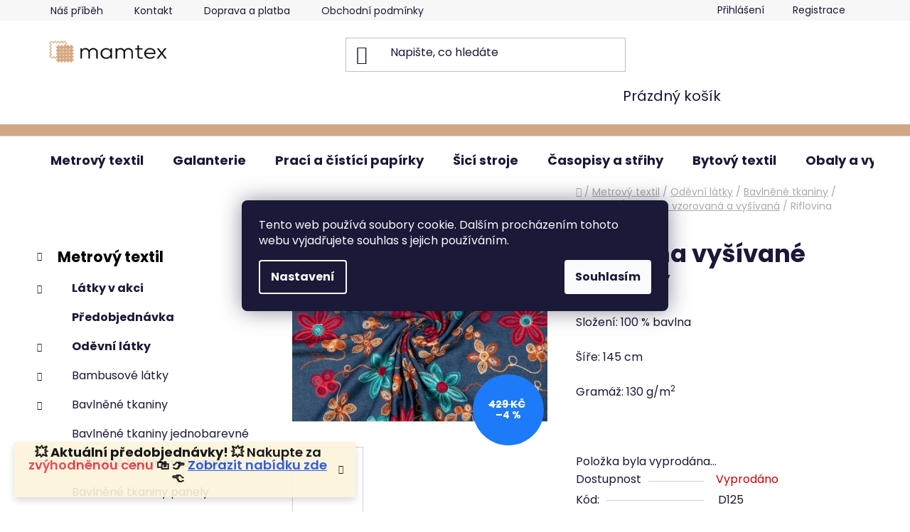

--- FILE ---
content_type: text/html; charset=utf-8
request_url: https://www.mamtex.cz/riflovina-s-potiskem-a-vysivana/riflovina-vysivane-kvetiny/
body_size: 49068
content:
<!doctype html><html lang="cs" dir="ltr" class="header-background-light external-fonts-loaded"><head><meta charset="utf-8" /><meta name="viewport" content="width=device-width,initial-scale=1" /><title>Riflovina vyšívané květiny • Mamtex</title><link rel="preconnect" href="https://cdn.myshoptet.com" /><link rel="dns-prefetch" href="https://cdn.myshoptet.com" /><link rel="preload" href="https://cdn.myshoptet.com/prj/dist/master/cms/libs/jquery/jquery-1.11.3.min.js" as="script" /><link href="https://cdn.myshoptet.com/prj/dist/master/cms/templates/frontend_templates/shared/css/font-face/poppins.css" rel="stylesheet"><link href="https://cdn.myshoptet.com/prj/dist/master/shop/dist/font-shoptet-13.css.3c47e30adfa2e9e2683b.css" rel="stylesheet"><script>
dataLayer = [];
dataLayer.push({'shoptet' : {
    "pageId": 3064,
    "pageType": "productDetail",
    "currency": "CZK",
    "currencyInfo": {
        "decimalSeparator": ",",
        "exchangeRate": 1,
        "priceDecimalPlaces": 2,
        "symbol": "K\u010d",
        "symbolLeft": 0,
        "thousandSeparator": " "
    },
    "language": "cs",
    "projectId": 57995,
    "product": {
        "id": 84042,
        "guid": "56dbd67c-f585-11ee-9ae3-72a918af8f09",
        "hasVariants": false,
        "codes": [
            {
                "code": "D125"
            }
        ],
        "code": "D125",
        "name": "Riflovina vy\u0161\u00edvan\u00e9 kv\u011btiny",
        "appendix": "",
        "weight": "0.21",
        "currentCategory": "Metrov\u00fd textil | Od\u011bvn\u00ed a modn\u00ed l\u00e1tky | Bavln\u011bn\u00e9 l\u00e1tky | Riflovina | Riflovina vzorovan\u00e1 a vy\u0161\u00edvan\u00e1",
        "currentCategoryGuid": "d2fffbc3-14b9-11ee-a47b-364f8c6fa34d",
        "defaultCategory": "Metrov\u00fd textil | Od\u011bvn\u00ed a modn\u00ed l\u00e1tky | Bavln\u011bn\u00e9 l\u00e1tky | Riflovina | Riflovina vzorovan\u00e1 a vy\u0161\u00edvan\u00e1",
        "defaultCategoryGuid": "d2fffbc3-14b9-11ee-a47b-364f8c6fa34d",
        "currency": "CZK",
        "priceWithVat": 409
    },
    "stocks": [
        {
            "id": "ext",
            "title": "Sklad",
            "isDeliveryPoint": 0,
            "visibleOnEshop": 1
        }
    ],
    "cartInfo": {
        "id": null,
        "freeShipping": false,
        "freeShippingFrom": 2000,
        "leftToFreeGift": {
            "formattedPrice": "0 K\u010d",
            "priceLeft": 0
        },
        "freeGift": false,
        "leftToFreeShipping": {
            "priceLeft": 2000,
            "dependOnRegion": 0,
            "formattedPrice": "2 000 K\u010d"
        },
        "discountCoupon": [],
        "getNoBillingShippingPrice": {
            "withoutVat": 0,
            "vat": 0,
            "withVat": 0
        },
        "cartItems": [],
        "taxMode": "ORDINARY"
    },
    "cart": [],
    "customer": {
        "priceRatio": 1,
        "priceListId": 1,
        "groupId": null,
        "registered": false,
        "mainAccount": false
    }
}});
dataLayer.push({'cookie_consent' : {
    "marketing": "denied",
    "analytics": "denied"
}});
document.addEventListener('DOMContentLoaded', function() {
    shoptet.consent.onAccept(function(agreements) {
        if (agreements.length == 0) {
            return;
        }
        dataLayer.push({
            'cookie_consent' : {
                'marketing' : (agreements.includes(shoptet.config.cookiesConsentOptPersonalisation)
                    ? 'granted' : 'denied'),
                'analytics': (agreements.includes(shoptet.config.cookiesConsentOptAnalytics)
                    ? 'granted' : 'denied')
            },
            'event': 'cookie_consent'
        });
    });
});
</script>

<!-- Google Tag Manager -->
<script>(function(w,d,s,l,i){w[l]=w[l]||[];w[l].push({'gtm.start':
new Date().getTime(),event:'gtm.js'});var f=d.getElementsByTagName(s)[0],
j=d.createElement(s),dl=l!='dataLayer'?'&l='+l:'';j.async=true;j.src=
'https://www.googletagmanager.com/gtm.js?id='+i+dl;f.parentNode.insertBefore(j,f);
})(window,document,'script','dataLayer','GTM-K5T67B');</script>
<!-- End Google Tag Manager -->

<meta property="og:type" content="website"><meta property="og:site_name" content="mamtex.cz"><meta property="og:url" content="https://www.mamtex.cz/riflovina-s-potiskem-a-vysivana/riflovina-vysivane-kvetiny/"><meta property="og:title" content="Riflovina vyšívané květiny • Mamtex"><meta name="author" content="Mamtex.cz"><meta name="web_author" content="Shoptet.cz"><meta name="dcterms.rightsHolder" content="www.mamtex.cz"><meta name="robots" content="index,follow"><meta property="og:image" content="https://cdn.myshoptet.com/usr/www.mamtex.cz/user/shop/big/84042-1_riflovina-vysivane-kvetiny.jpg?66449635"><meta property="og:description" content=" Riflovina je odolná a velmi pevná látka, přesto náramně pohodlná na nošení. Tato metráž je příjemná na omak, měkkčí a tenčí než klasická kalhotová riflovina v obchodech. Ve své dílně ji proměníte v krásné sukně, šaty, košile či kalhoty pro sebe nebo své nejmenší. Objednávejte od 20 cm látky a dále po 10 cm dle…"><meta name="description" content=" Riflovina je odolná a velmi pevná látka, přesto náramně pohodlná na nošení. Tato metráž je příjemná na omak, měkkčí a tenčí než klasická kalhotová riflovina v obchodech. Ve své dílně ji proměníte v krásné sukně, šaty, košile či kalhoty pro sebe nebo své nejmenší. Objednávejte od 20 cm látky a dále po 10 cm dle…"><meta name="google-site-verification" content="111062634"><meta property="product:price:amount" content="409"><meta property="product:price:currency" content="CZK"><style>:root {--color-primary: #000000;--color-primary-h: 0;--color-primary-s: 0%;--color-primary-l: 0%;--color-primary-hover: #FFC500;--color-primary-hover-h: 46;--color-primary-hover-s: 100%;--color-primary-hover-l: 50%;--color-secondary: #3531ff;--color-secondary-h: 241;--color-secondary-s: 100%;--color-secondary-l: 60%;--color-secondary-hover: #d5a480;--color-secondary-hover-h: 25;--color-secondary-hover-s: 50%;--color-secondary-hover-l: 67%;--color-tertiary: #FFC500;--color-tertiary-h: 46;--color-tertiary-s: 100%;--color-tertiary-l: 50%;--color-tertiary-hover: #cfcfcf;--color-tertiary-hover-h: 0;--color-tertiary-hover-s: 0%;--color-tertiary-hover-l: 81%;--color-header-background: #ffffff;--template-font: "Poppins";--template-headings-font: "Poppins";--header-background-url: url("[data-uri]");--cookies-notice-background: #1A1937;--cookies-notice-color: #F8FAFB;--cookies-notice-button-hover: #f5f5f5;--cookies-notice-link-hover: #27263f;--templates-update-management-preview-mode-content: "Náhled aktualizací šablony je aktivní pro váš prohlížeč."}</style>
    
    <link href="https://cdn.myshoptet.com/prj/dist/master/shop/dist/main-13.less.d70c8006d3db0b67762c.css" rel="stylesheet" />
            <link href="https://cdn.myshoptet.com/prj/dist/master/shop/dist/mobile-header-v1-13.less.629f2f48911e67d0188c.css" rel="stylesheet" />
    
    <script>var shoptet = shoptet || {};</script>
    <script src="https://cdn.myshoptet.com/prj/dist/master/shop/dist/main-3g-header.js.05f199e7fd2450312de2.js"></script>
<!-- User include --><!-- api 498(150) html code header -->
<script async src="https://scripts.luigisbox.tech/LBX-599502.js"></script><script type="text/javascript">const isPlpEnabled = sessionStorage.getItem('lbPlpEnabled') === 'true';if (isPlpEnabled) {const style = document.createElement("style");style.type = "text/css";style.id = "lb-plp-style";style.textContent = `body.type-category #content-wrapper,body.type-search #content-wrapper,body.type-category #content,body.type-search #content,body.type-category #content-in,body.type-search #content-in,body.type-category #main-in,body.type-search #main-in {min-height: 100vh;}body.type-category #content-wrapper > *,body.type-search #content-wrapper > *,body.type-category #content > *,body.type-search #content > *,body.type-category #content-in > *,body.type-search #content-in > *,body.type-category #main-in > *,body.type-search #main-in > * {display: none;}`;document.head.appendChild(style);}</script>
<!-- api 473(125) html code header -->

                <style>
                    #order-billing-methods .radio-wrapper[data-guid="55fa52c1-9b1e-11ed-8eb3-0cc47a6c92bc"]:not(.cggooglepay), #order-billing-methods .radio-wrapper[data-guid="02c1a073-66d2-11eb-a065-0cc47a6c92bc"]:not(.cgapplepay) {
                        display: none;
                    }
                </style>
                <script type="text/javascript">
                    document.addEventListener('DOMContentLoaded', function() {
                        if (getShoptetDataLayer('pageType') === 'billingAndShipping') {
                            
                try {
                    if (window.ApplePaySession && window.ApplePaySession.canMakePayments()) {
                        document.querySelector('#order-billing-methods .radio-wrapper[data-guid="02c1a073-66d2-11eb-a065-0cc47a6c92bc"]').classList.add('cgapplepay');
                    }
                } catch (err) {} 
            
                            
                const cgBaseCardPaymentMethod = {
                        type: 'CARD',
                        parameters: {
                            allowedAuthMethods: ["PAN_ONLY", "CRYPTOGRAM_3DS"],
                            allowedCardNetworks: [/*"AMEX", "DISCOVER", "INTERAC", "JCB",*/ "MASTERCARD", "VISA"]
                        }
                };
                
                function cgLoadScript(src, callback)
                {
                    var s,
                        r,
                        t;
                    r = false;
                    s = document.createElement('script');
                    s.type = 'text/javascript';
                    s.src = src;
                    s.onload = s.onreadystatechange = function() {
                        if ( !r && (!this.readyState || this.readyState == 'complete') )
                        {
                            r = true;
                            callback();
                        }
                    };
                    t = document.getElementsByTagName('script')[0];
                    t.parentNode.insertBefore(s, t);
                } 
                
                function cgGetGoogleIsReadyToPayRequest() {
                    return Object.assign(
                        {},
                        {
                            apiVersion: 2,
                            apiVersionMinor: 0
                        },
                        {
                            allowedPaymentMethods: [cgBaseCardPaymentMethod]
                        }
                    );
                }

                function onCgGooglePayLoaded() {
                    let paymentsClient = new google.payments.api.PaymentsClient({environment: 'PRODUCTION'});
                    paymentsClient.isReadyToPay(cgGetGoogleIsReadyToPayRequest()).then(function(response) {
                        if (response.result) {
                            document.querySelector('#order-billing-methods .radio-wrapper[data-guid="55fa52c1-9b1e-11ed-8eb3-0cc47a6c92bc"]').classList.add('cggooglepay');	 	 	 	 	 
                        }
                    })
                    .catch(function(err) {});
                }
                
                cgLoadScript('https://pay.google.com/gp/p/js/pay.js', onCgGooglePayLoaded);
            
                        }
                    });
                </script> 
                
<!-- service 425(79) html code header -->
<style>
.hodnoceni:before{content: "Jak o nás mluví zákazníci";}
.hodnoceni.svk:before{content: "Ako o nás hovoria zákazníci";}
.hodnoceni.hun:before{content: "Mit mondanak rólunk a felhasználók";}
.hodnoceni.pl:before{content: "Co mówią o nas klienci";}
.hodnoceni.eng:before{content: "Customer reviews";}
.hodnoceni.de:before{content: "Was unsere Kunden über uns denken";}
.hodnoceni.ro:before{content: "Ce spun clienții despre noi";}
.hodnoceni{margin: 20px auto;}
body:not(.paxio-merkur):not(.venus):not(.jupiter) .hodnoceni .vote-wrap {border: 0 !important;width: 24.5%;flex-basis: 25%;padding: 10px 20px !important;display: inline-block;margin: 0;vertical-align: top;}
.multiple-columns-body #content .hodnoceni .vote-wrap {width: 49%;flex-basis: 50%;}
.hodnoceni .votes-wrap {display: block; border: 1px solid #f7f7f7;margin: 0;width: 100%;max-width: none;padding: 10px 0; background: #fff;}
.hodnoceni .vote-wrap:nth-child(n+5){display: none !important;}
.hodnoceni:before{display: block;font-size: 18px;padding: 10px 20px;background: #fcfcfc;}
.sidebar .hodnoceni .vote-pic, .sidebar .hodnoceni .vote-initials{display: block;}
.sidebar .hodnoceni .vote-wrap, #column-l #column-l-in .hodnoceni .vote-wrap {width: 100% !important; display: block;}
.hodnoceni > a{display: block;text-align: right;padding-top: 6px;}
.hodnoceni > a:after{content: "››";display: inline-block;margin-left: 2px;}
.sidebar .hodnoceni:before, #column-l #column-l-in .hodnoceni:before {background: none !important; padding-left: 0 !important;}
.template-10 .hodnoceni{max-width: 952px !important;}
.page-detail .hodnoceni > a{font-size: 14px;}
.page-detail .hodnoceni{margin-bottom: 30px;}
@media screen and (min-width: 992px) and (max-width: 1199px) {
.hodnoceni .vote-rating{display: block;}
.hodnoceni .vote-time{display: block;margin-top: 3px;}
.hodnoceni .vote-delimeter{display: none;}
}
@media screen and (max-width: 991px) {
body:not(.paxio-merkur):not(.venus):not(.jupiter) .hodnoceni .vote-wrap {width: 49%;flex-basis: 50%;}
.multiple-columns-body #content .hodnoceni .vote-wrap {width: 99%;flex-basis: 100%;}
}
@media screen and (max-width: 767px) {
body:not(.paxio-merkur):not(.venus):not(.jupiter) .hodnoceni .vote-wrap {width: 99%;flex-basis: 100%;}
}
.home #main-product .hodnoceni{margin: 0 0 60px 0;}
.hodnoceni .votes-wrap.admin-response{display: none !important;}
.hodnoceni .vote-pic {width: 100px;}
.hodnoceni .vote-delimeter{display: none;}
.hodnoceni .vote-rating{display: block;}
.hodnoceni .vote-time {display: block;margin-top: 5px;}
@media screen and (min-width: 768px){
.template-12 .hodnoceni{max-width: 747px; margin-left: auto; margin-right: auto;}
}
@media screen and (min-width: 992px){
.template-12 .hodnoceni{max-width: 972px;}
}
@media screen and (min-width: 1200px){
.template-12 .hodnoceni{max-width: 1418px;}
}
.template-14 .hodnoceni .vote-initials{margin: 0 auto;}
.vote-pic img::before {display: none;}
.hodnoceni + .hodnoceni {display: none;}
</style>
<!-- service 1462(1076) html code header -->
<link rel="stylesheet" href="https://cdn.myshoptet.com/usr/webotvurci.myshoptet.com/user/documents/plugin-product-interconnection/css/all.min.css?v=27"> 
<!-- project html code header -->
<link rel="stylesheet" href="/user/documents/style.css?v=1">
<style>
.filters-wrapper .filters-unveil-button-wrapper .btn.btn-default.unveil-button {
    background-color: black;
}
#footer-in .footer-row-element:not(.banner), #footer-in .banner img {
    display: inline-block;
}
#footer .hide-for-small {
  display: inline-block !important;
}

.news-item time, .news-item-detail time {
  display: none !important;
}
.recapitulation-single .red {
  color: #009901 !important
}
.tab-single.tiny.button label:hover {
  cursor: pointer !important;
}
.hodnoceni:before {
  font-weight: bold !important;
  background: transparent !important;
}
.hodnoceni .votes-wrap {
    border: 1px solid transparent !important;

}
#related h3 {
  font-weight: bold !important;
    font-size: 20px !important;
}
#category-top10 h3 {
  font-weight: bold !important;
}
#category-top10 {
  background: #FFFFFF !important;
  padding: 20px !important;
}
#category-top10 li > div {
    border-bottom: 1px solid #d3a580 !important;
}
#top10 ol li:nth-of-type(-n+3)::before, .top-in-cat-iteration:nth-of-type(-n+3) {
    color: #d3a580 !important;
    background: transparent !important;
   font-weight: bold !important;
}
.subcategories .text {
    font-weight: 600 !important;
}

.ccr-single span::before {
    color: #444 !important;
}
#footer {
    background: #A6ECFF !important;
    font-size: 14px;
}
footer h3 {
  font-weight: bold !important;
}
.cell-availability {
  display: none !important; 
}
.availability-amount:after {
  content: " - Odesíláme do 48 h!" !important;
}
.info-paging, .pagination {
    font-size: 14px !important;
}
a.social-icon {
    border-color: #3531ff;
    background-color: #3531ff;
    color: white;
}
.btn.btn-default, a.btn.btn-default {
    color: white;
    border-color: #3531ff;
    background-color: #3531ff;
}
#product-detail .b-cart2 {
    margin-left: 30px !important;
}
.id-1 .odkazy-home a:hover {
  text-decoration: none !important;
}
.id-1 .odkazy-home {
  margin-top: 20px !important;
  margin-bottom: 20px !important;
  padding-bottom: 20px !important;
  display: inline-block !important;
  border-bottom: 2px solid #d2eae7 !important;
}

.id-1 .odkazy-home .large-4:nth-of-type(3) img {
    padding: 20px !important;
}
.id-1 .odkazy-home img {
  float: left !important;
  width: 44% !important;
}
.id-1 .odkazy-home h1 {
 font-weight: bold !important;
 font-size: 28px !important;
 text-transform: none !important;
  text-align: center !important;
margin-bottom: 40px !important;
}
.id-1 .odkazy-home a {
 padding-right: 4px !important;
 font-size: 14px !important;
}
.id-1 .odkazy-home p {
  text-align: left !important;
  float: left !important;
  width: 100px !important;
  line-height: 26px !important;
  margin-bottom: 0px !important;
  width: 56% !important;
}
.id-1 .odkazy-home .large-4 .hlavni {
  font-weight: bold !important;
  color: #FA5656 !important;
  font-size: 16px !important;
}
.id-1 .odkazy-home .large-4  {
 padding-left: 0px !important;
  padding-right: 0px !important;
}
.search-whisperer-document  {
  font-size: 12px !important;
}

.one-column-body .variant-table .table-row .table-col.variant-name-wrapper {
    border-top: 1px solid #cfcfcf !important;
}

/* White text color for the buttons */

.btn.btn-conversion, a.btn.btn-conversion, .btn.btn-cart, a.btn.btn-cart {
    color: white;
    background-color: blue;
}
/* Cart checkout help box */

.checkout-box {
    background:#d5a480;opacity:0.8;
}

#menu-helper::before {
    line-height: 24px;
}
#menu-helper div {
  color: white !important;
  font-size: 12px !important;
  top: -28px !important;
  position: relative !important;
}
.in-krok-1 .continue-shopping {
  float: left !important;
}
.payment-shipping-price .red {
    color: #009901 !important;
    font-weight: bold !important;
}
.page-detail #social-buttons {
display: none !important;
}
.search-whisperer-document {
    padding: .5rem 10px !important;
}

/* Category page adjustments */

.products-inline.products-top {
    font-size: 50% !important;
    justify-content: space-between !important;
}
    
.subcategories.with-image li a .text {
    font-size: 85% !important;
}
    
    
}
</style>

<style>
@media screen and (max-width: 600px) {
#content-in  ul#category-banners li {
    width: 100% !important;
}
}
@media screen and (min-width: 600px) {
.mobil-linka {
  display: none !important;
}
}
/* Links styling */
a, .link-like {
    color: #3166ff;
}

/* Color filter circle size */
.advanced-parameter-inner {
    width: 40px;
    height: 40px;
}

/* Background color in odkazy section */
.odkazy {
    background-color: #f4f4f4
}
/* Headings underline decoration */

.homepage-group-title {
    text-decoration: underline;
    text-decoration-color: #d3a580;
    text-decoration-thickness: 5px
}


/* Benefit banner image width */

.benefitBanner__img {
    max-width: 80%;
}
/* Benefit banner item adjustments */
.benefitBanner__item {
    align-items: flex-start;
    gap: 0px;
    font-weight: 300
}
.benefitBanner__content {
    color: black;
}
.benefitBanner__content:hover{
   color: #3166ff;
}

.benefitBanner__link {
    display: flex;
    align-items: normal;
}

body {
    overscroll-behavior: none;
}

/* About us team wrapper */

.about-us {
  width: 100%;
  height: 100%;
  max-width: 1000px;
  margin: 10px 0;
  display: flex;
  flex-direction: row
  align-items: center;
}
.about-us-wrapper {
  width: 50%;
  height: 70%;
  margin-right: 40px;
  }
  
/* About us - gallery */

.about-us-gallery-wrapper{
	width: 100%;
}
.about-us-gallery-container > div {
    display: flex;
    justify-content: center;
    align-items: center;
    font-size: 2em;
    color: #ffeead;
}

.about-us-gallery-container > div > img {
    width: 100%;
    height: 100%;
    object-fit: cover;
}

/* About us - gallery - grid */
.about-us-gallery-container {
    display: grid;
    grid-gap: 5px;
    grid-template-columns: repeat(auto-fit, minmax(150px, 1fr));
    grid-auto-rows: 225px;
		grid-auto-flow: dense; /* Fill all spaces with fitted images */
}

.horizontal {
	grid-column: span 2;
}

.vertical {
	grid-row: span 2;
}

.big {
	grid-column: span 2;
	grid-row: span 2;
}

/* About us - gallery - media queries */

@media screen and (min-width: 1024px){
	.about-us-gallery-wrapper {
		margin: 0 auto;
	}
}
/* About us - USP table */  
        .usp-table {
            display: flex;
            flex-wrap: wrap;
            background-color: #f4f4f4;
            margin-bottom: 28px;
            padding: 20px;
        }

        .usp-table-item {
            flex: 40%;
            padding-top: 14px;
        }
        @media (max-width: 800px) {
  .usp-table-item {
    flex: 100%;
  }
/* Carousel buttons */

.carousel-control {
    opacity: 1;
    background-color: #d5a480 !important;
    border-radius: 50%
}

@media screen and (max-width: 600px) {
.carousel-control {
  transform: scale(0.7);
  margin-top: 75px;
}
}

/* Top HP banner spacing */
.banners-row {
    margin-bottom: 80px;
}

@media screen and (max-width: 600px) {
.banners-row {
  margin-bottom: 10px;
}
}
.payment-methods li {display:inline;padding:5px; margin:1.5px;font-size:32px;color:white !important;}
.payment-methods {text-align:left;}
}

.filters-wrapper .filters-unveil-button-wrapper .btn.btn-default.unveil-button {
{
    background-color: #3531ff !important;
}

  .blog-article-detail a {
    color: #0066cc !important; /* nebo jiný odstín modré dle brandu */
    text-decoration: underline;
  }

  .blog-article-detail a:hover {
    color: #004999 !important;
  }

</style>
<meta name="facebook-domain-verification" content="9iplj1fad1y1p7a1qn0k0g8p18i61p" />
<style>#footer {background-color: #d3a580 !important}</style>



<!-- /User include --><link rel="shortcut icon" href="/favicon.ico" type="image/x-icon" /><link rel="canonical" href="https://www.mamtex.cz/riflovina-s-potiskem-a-vysivana/riflovina-vysivane-kvetiny/" />    <!-- Global site tag (gtag.js) - Google Analytics -->
    <script async src="https://www.googletagmanager.com/gtag/js?id=G-GXTW743GRP"></script>
    <script>
        
        window.dataLayer = window.dataLayer || [];
        function gtag(){dataLayer.push(arguments);}
        

                    console.debug('default consent data');

            gtag('consent', 'default', {"ad_storage":"denied","analytics_storage":"denied","ad_user_data":"denied","ad_personalization":"denied","wait_for_update":500});
            dataLayer.push({
                'event': 'default_consent'
            });
        
        gtag('js', new Date());

        
                gtag('config', 'G-GXTW743GRP', {"groups":"GA4","send_page_view":false,"content_group":"productDetail","currency":"CZK","page_language":"cs"});
        
                gtag('config', 'AW-939120851', {"allow_enhanced_conversions":true});
        
        
        
        
        
                    gtag('event', 'page_view', {"send_to":"GA4","page_language":"cs","content_group":"productDetail","currency":"CZK"});
        
                gtag('set', 'currency', 'CZK');

        gtag('event', 'view_item', {
            "send_to": "UA",
            "items": [
                {
                    "id": "D125",
                    "name": "Riflovina vy\u0161\u00edvan\u00e9 kv\u011btiny",
                    "category": "Metrov\u00fd textil \/ Od\u011bvn\u00ed a modn\u00ed l\u00e1tky \/ Bavln\u011bn\u00e9 l\u00e1tky \/ Riflovina \/ Riflovina vzorovan\u00e1 a vy\u0161\u00edvan\u00e1",
                                                            "price": 338.02
                }
            ]
        });
        
        
        
        
        
                    gtag('event', 'view_item', {"send_to":"GA4","page_language":"cs","content_group":"productDetail","value":338.01999999999998,"currency":"CZK","items":[{"item_id":"D125","item_name":"Riflovina vy\u0161\u00edvan\u00e9 kv\u011btiny","item_category":"Metrov\u00fd textil","item_category2":"Od\u011bvn\u00ed a modn\u00ed l\u00e1tky","item_category3":"Bavln\u011bn\u00e9 l\u00e1tky","item_category4":"Riflovina","item_category5":"Riflovina vzorovan\u00e1 a vy\u0161\u00edvan\u00e1","price":338.01999999999998,"quantity":1,"index":0}]});
        
        
        
        
        
        
        
        document.addEventListener('DOMContentLoaded', function() {
            if (typeof shoptet.tracking !== 'undefined') {
                for (var id in shoptet.tracking.bannersList) {
                    gtag('event', 'view_promotion', {
                        "send_to": "UA",
                        "promotions": [
                            {
                                "id": shoptet.tracking.bannersList[id].id,
                                "name": shoptet.tracking.bannersList[id].name,
                                "position": shoptet.tracking.bannersList[id].position
                            }
                        ]
                    });
                }
            }

            shoptet.consent.onAccept(function(agreements) {
                if (agreements.length !== 0) {
                    console.debug('gtag consent accept');
                    var gtagConsentPayload =  {
                        'ad_storage': agreements.includes(shoptet.config.cookiesConsentOptPersonalisation)
                            ? 'granted' : 'denied',
                        'analytics_storage': agreements.includes(shoptet.config.cookiesConsentOptAnalytics)
                            ? 'granted' : 'denied',
                                                                                                'ad_user_data': agreements.includes(shoptet.config.cookiesConsentOptPersonalisation)
                            ? 'granted' : 'denied',
                        'ad_personalization': agreements.includes(shoptet.config.cookiesConsentOptPersonalisation)
                            ? 'granted' : 'denied',
                        };
                    console.debug('update consent data', gtagConsentPayload);
                    gtag('consent', 'update', gtagConsentPayload);
                    dataLayer.push(
                        { 'event': 'update_consent' }
                    );
                }
            });
        });
    </script>
<script>
    (function(t, r, a, c, k, i, n, g) { t['ROIDataObject'] = k;
    t[k]=t[k]||function(){ (t[k].q=t[k].q||[]).push(arguments) },t[k].c=i;n=r.createElement(a),
    g=r.getElementsByTagName(a)[0];n.async=1;n.src=c;g.parentNode.insertBefore(n,g)
    })(window, document, 'script', '//www.heureka.cz/ocm/sdk.js?source=shoptet&version=2&page=product_detail', 'heureka', 'cz');

    heureka('set_user_consent', 0);
</script>
</head><body class="desktop id-3064 in-riflovina-s-potiskem-a-vysivana template-13 type-product type-detail multiple-columns-body columns-3 smart-labels-active ums_forms_redesign--off ums_a11y_category_page--on ums_discussion_rating_forms--off ums_flags_display_unification--on ums_a11y_login--off mobile-header-version-1"><noscript>
    <style>
        #header {
            padding-top: 0;
            position: relative !important;
            top: 0;
        }
        .header-navigation {
            position: relative !important;
        }
        .overall-wrapper {
            margin: 0 !important;
        }
        body:not(.ready) {
            visibility: visible !important;
        }
    </style>
    <div class="no-javascript">
        <div class="no-javascript__title">Musíte změnit nastavení vašeho prohlížeče</div>
        <div class="no-javascript__text">Podívejte se na: <a href="https://www.google.com/support/bin/answer.py?answer=23852">Jak povolit JavaScript ve vašem prohlížeči</a>.</div>
        <div class="no-javascript__text">Pokud používáte software na blokování reklam, může být nutné povolit JavaScript z této stránky.</div>
        <div class="no-javascript__text">Děkujeme.</div>
    </div>
</noscript>

        <div id="fb-root"></div>
        <script>
            window.fbAsyncInit = function() {
                FB.init({
//                    appId            : 'your-app-id',
                    autoLogAppEvents : true,
                    xfbml            : true,
                    version          : 'v19.0'
                });
            };
        </script>
        <script async defer crossorigin="anonymous" src="https://connect.facebook.net/cs_CZ/sdk.js"></script>
<!-- Google Tag Manager (noscript) -->
<noscript><iframe src="https://www.googletagmanager.com/ns.html?id=GTM-K5T67B"
height="0" width="0" style="display:none;visibility:hidden"></iframe></noscript>
<!-- End Google Tag Manager (noscript) -->

    <div class="siteCookies siteCookies--center siteCookies--dark js-siteCookies" role="dialog" data-testid="cookiesPopup" data-nosnippet>
        <div class="siteCookies__form">
            <div class="siteCookies__content">
                <div class="siteCookies__text">
                    Tento web používá soubory cookie. Dalším procházením tohoto webu vyjadřujete souhlas s jejich používáním.
                </div>
                <p class="siteCookies__links">
                    <button class="siteCookies__link js-cookies-settings" aria-label="Nastavení cookies" data-testid="cookiesSettings">Nastavení</button>
                </p>
            </div>
            <div class="siteCookies__buttonWrap">
                                <button class="siteCookies__button js-cookiesConsentSubmit" value="all" aria-label="Přijmout cookies" data-testid="buttonCookiesAccept">Souhlasím</button>
            </div>
        </div>
        <script>
            document.addEventListener("DOMContentLoaded", () => {
                const siteCookies = document.querySelector('.js-siteCookies');
                document.addEventListener("scroll", shoptet.common.throttle(() => {
                    const st = document.documentElement.scrollTop;
                    if (st > 1) {
                        siteCookies.classList.add('siteCookies--scrolled');
                    } else {
                        siteCookies.classList.remove('siteCookies--scrolled');
                    }
                }, 100));
            });
        </script>
    </div>
<a href="#content" class="skip-link sr-only">Přejít na obsah</a><div class="overall-wrapper"><div class="site-msg information"><div class="container"><div class="text"><p style="font-size:18px; font-weight:600; text-align:center;">
  💥 <strong>Aktuální předobjednávky!</strong> 💥  
  Nakupte za <span style="color:#e63946;">zvýhodněnou cenu</span> 🛍️  
  👉 <a href="https://www.mamtex.cz/predobjednavka/" target="_blank" rel="noopener" style="color:#1d4ed8; text-decoration:underline;">
    Zobrazit nabídku zde
  </a> 👈
</p></div><div class="close js-close-information-msg"></div></div></div><div class="user-action"><div class="container"><div class="user-action-in"><div class="user-action-login popup-widget login-widget"><div class="popup-widget-inner"><h2 id="loginHeading">Přihlášení k vašemu účtu</h2><div id="customerLogin"><form action="/action/Customer/Login/" method="post" id="formLoginIncluded" class="csrf-enabled formLogin" data-testid="formLogin"><input type="hidden" name="referer" value="" /><div class="form-group"><div class="input-wrapper email js-validated-element-wrapper no-label"><input type="email" name="email" class="form-control" autofocus placeholder="E-mailová adresa (např. jan@novak.cz)" data-testid="inputEmail" autocomplete="email" required /></div></div><div class="form-group"><div class="input-wrapper password js-validated-element-wrapper no-label"><input type="password" name="password" class="form-control" placeholder="Heslo" data-testid="inputPassword" autocomplete="current-password" required /><span class="no-display">Nemůžete vyplnit toto pole</span><input type="text" name="surname" value="" class="no-display" /></div></div><div class="form-group"><div class="login-wrapper"><button type="submit" class="btn btn-secondary btn-text btn-login" data-testid="buttonSubmit">Přihlásit se</button><div class="password-helper"><a href="/registrace/" data-testid="signup" rel="nofollow">Nová registrace</a><a href="/klient/zapomenute-heslo/" rel="nofollow">Zapomenuté heslo</a></div></div></div></form>
</div></div></div>
    <div id="cart-widget" class="user-action-cart popup-widget cart-widget loader-wrapper" data-testid="popupCartWidget" role="dialog" aria-hidden="true">
        <div class="popup-widget-inner cart-widget-inner place-cart-here">
            <div class="loader-overlay">
                <div class="loader"></div>
            </div>
        </div>
    </div>
</div>
</div></div><div class="top-navigation-bar" data-testid="topNavigationBar">

    <div class="container">

                            <div class="top-navigation-menu">
                <ul class="top-navigation-bar-menu">
                                            <li class="top-navigation-menu-item-2544">
                            <a href="/o-nas/" title="Náš příběh">Náš příběh</a>
                        </li>
                                            <li class="top-navigation-menu-item-29">
                            <a href="/kontakty/" title="Kde nás najdete" target="blank">Kontakt</a>
                        </li>
                                            <li class="top-navigation-menu-item-729">
                            <a href="/doprava-a-platba/" title="Doprava a platba">Doprava a platba</a>
                        </li>
                                            <li class="top-navigation-menu-item-39">
                            <a href="/obchodni-podminky/" title="Obchodní podmínky">Obchodní podmínky</a>
                        </li>
                                            <li class="top-navigation-menu-item-1164">
                            <a href="/ochrana-osobnich-udaju/" title="Ochrana osobních údajů">Ochrana osobních údajů</a>
                        </li>
                                            <li class="top-navigation-menu-item--51">
                            <a href="/hodnoceni-obchodu/" title="Hodnocení obchodu">Hodnocení obchodu</a>
                        </li>
                                            <li class="top-navigation-menu-item-1910">
                            <a href="/velkoobchod-s-latkami/" title="Velkoobchod s látkami">Velkoobchod s látkami</a>
                        </li>
                                            <li class="top-navigation-menu-item-861">
                            <a href="/vernostni-program/" title="Věrnostní program">Věrnostní program</a>
                        </li>
                                            <li class="top-navigation-menu-item-2880">
                            <a href="/calounictvi-brno/" title="Čalounictví Brno">Čalounictví</a>
                        </li>
                                            <li class="top-navigation-menu-item-3154">
                            <a href="/siti-na-miru/" title="Šití na míru">Šití na míru</a>
                        </li>
                                            <li class="top-navigation-menu-item-4020">
                            <a href="/blog/" title="Blog">Blog</a>
                        </li>
                                            <li class="top-navigation-menu-item-694">
                            <a href="/krejcovstvi/" title="Krejčovství Brno">Krejčovství</a>
                        </li>
                                    </ul>
                <div class="top-navigation-menu-trigger">Více</div>
                <ul class="top-navigation-bar-menu-helper"></ul>
            </div>
        
        <div class="top-navigation-tools">
                        <a href="/login/?backTo=%2Friflovina-s-potiskem-a-vysivana%2Friflovina-vysivane-kvetiny%2F" class="top-nav-button top-nav-button-login primary login toggle-window" data-target="login" data-testid="signin" rel="nofollow"><span>Přihlášení</span></a>
    <a href="/registrace/" class="top-nav-button top-nav-button-register" data-testid="headerSignup">Registrace</a>
        </div>

    </div>

</div>
<header id="header">
        <div class="header-top">
            <div class="container navigation-wrapper header-top-wrapper">
                <div class="site-name"><a href="/" data-testid="linkWebsiteLogo"><img src="https://cdn.myshoptet.com/usr/www.mamtex.cz/user/logos/mamtex-logo-main-1.png" alt="Mamtex.cz" fetchpriority="low" /></a></div>                <div class="search" itemscope itemtype="https://schema.org/WebSite">
                    <meta itemprop="headline" content="Riflovina vzorovaná a vyšívaná"/><meta itemprop="url" content="https://www.mamtex.cz"/><meta itemprop="text" content=" Riflovina je odolná a velmi pevná látka, přesto náramně pohodlná na nošení. Tato metráž je příjemná na omak, měkkčí a tenčí než klasická kalhotová riflovina v obchodech. Ve své dílně ji proměníte v krásné sukně, šaty, košile či kalhoty pro sebe nebo své nejmenší. Objednávejte od 20 cm látky a dále po 10 cm dle..."/>                    <form action="/action/ProductSearch/prepareString/" method="post"
    id="formSearchForm" class="search-form compact-form js-search-main"
    itemprop="potentialAction" itemscope itemtype="https://schema.org/SearchAction" data-testid="searchForm">
    <fieldset>
        <meta itemprop="target"
            content="https://www.mamtex.cz/vyhledavani/?string={string}"/>
        <input type="hidden" name="language" value="cs"/>
        
            
    <span class="search-input-icon" aria-hidden="true"></span>

<input
    type="search"
    name="string"
        class="query-input form-control search-input js-search-input"
    placeholder="Napište, co hledáte"
    autocomplete="off"
    required
    itemprop="query-input"
    aria-label="Vyhledávání"
    data-testid="searchInput"
>
            <button type="submit" class="btn btn-default search-button" data-testid="searchBtn">Hledat</button>
        
    </fieldset>
</form>
                </div>
                <div class="navigation-buttons">
                    <a href="#" class="toggle-window" data-target="search" data-testid="linkSearchIcon"><span class="sr-only">Hledat</span></a>
                        
    <a href="/kosik/" class="btn btn-icon toggle-window cart-count" data-target="cart" data-hover="true" data-redirect="true" data-testid="headerCart" rel="nofollow" aria-haspopup="dialog" aria-expanded="false" aria-controls="cart-widget">
        
                <span class="sr-only">Nákupní košík</span>
        
            <span class="cart-price visible-lg-inline-block" data-testid="headerCartPrice">
                                    Prázdný košík                            </span>
        
    
            </a>
                    <a href="#" class="toggle-window" data-target="navigation" data-testid="hamburgerMenu"></a>
                </div>
            </div>
        </div>
        <div class="header-bottom">
            <div class="container navigation-wrapper header-bottom-wrapper js-navigation-container">
                <nav id="navigation" aria-label="Hlavní menu" data-collapsible="true"><div class="navigation-in menu"><ul class="menu-level-1" role="menubar" data-testid="headerMenuItems"><li class="menu-item-1215 ext" role="none"><a href="/metrovy-textil/" data-testid="headerMenuItem" role="menuitem" aria-haspopup="true" aria-expanded="false"><b>Metrový textil</b><span class="submenu-arrow"></span></a><ul class="menu-level-2" aria-label="Metrový textil" tabindex="-1" role="menu"><li class="menu-item-844 has-third-level" role="none"><a href="/levne-latky/" class="menu-image" data-testid="headerMenuItem" tabindex="-1" aria-hidden="true"><img src="data:image/svg+xml,%3Csvg%20width%3D%22140%22%20height%3D%22100%22%20xmlns%3D%22http%3A%2F%2Fwww.w3.org%2F2000%2Fsvg%22%3E%3C%2Fsvg%3E" alt="" aria-hidden="true" width="140" height="100"  data-src="https://cdn.myshoptet.com/usr/www.mamtex.cz/user/categories/thumb/levne_latky.jpg" fetchpriority="low" /></a><div><a href="/levne-latky/" data-testid="headerMenuItem" role="menuitem"><span>Látky v akci</span></a>
                                                    <ul class="menu-level-3" role="menu">
                                                                    <li class="menu-item-2246" role="none">
                                        <a href="/zbytky-a-balicky-latek/" data-testid="headerMenuItem" role="menuitem">
                                            Zbytky látek</a>,                                    </li>
                                                                    <li class="menu-item-3005" role="none">
                                        <a href="/outlet-latek-sleva-do-vyprodani/" data-testid="headerMenuItem" role="menuitem">
                                            Outlet látek - sleva do vyprodání</a>                                    </li>
                                                            </ul>
                        </div></li><li class="menu-item-1329" role="none"><a href="/predobjednavka/" class="menu-image" data-testid="headerMenuItem" tabindex="-1" aria-hidden="true"><img src="data:image/svg+xml,%3Csvg%20width%3D%22140%22%20height%3D%22100%22%20xmlns%3D%22http%3A%2F%2Fwww.w3.org%2F2000%2Fsvg%22%3E%3C%2Fsvg%3E" alt="" aria-hidden="true" width="140" height="100"  data-src="https://cdn.myshoptet.com/usr/www.mamtex.cz/user/categories/thumb/predobjednavky.jpg" fetchpriority="low" /></a><div><a href="/predobjednavka/" data-testid="headerMenuItem" role="menuitem"><span>Předobjednávka</span></a>
                        </div></li><li class="menu-item-2204 has-third-level" role="none"><a href="/odevni-a-modni-latky/" class="menu-image" data-testid="headerMenuItem" tabindex="-1" aria-hidden="true"><img src="data:image/svg+xml,%3Csvg%20width%3D%22140%22%20height%3D%22100%22%20xmlns%3D%22http%3A%2F%2Fwww.w3.org%2F2000%2Fsvg%22%3E%3C%2Fsvg%3E" alt="" aria-hidden="true" width="140" height="100"  data-src="https://cdn.myshoptet.com/usr/www.mamtex.cz/user/categories/thumb/odevni-latky.jpg" fetchpriority="low" /></a><div><a href="/odevni-a-modni-latky/" data-testid="headerMenuItem" role="menuitem"><span>Oděvní látky</span></a>
                                                    <ul class="menu-level-3" role="menu">
                                                                    <li class="menu-item-1955" role="none">
                                        <a href="/bambusove-latky/" data-testid="headerMenuItem" role="menuitem">
                                            Bambusové látky</a>,                                    </li>
                                                                    <li class="menu-item-1649" role="none">
                                        <a href="/bavlnene-latky/" data-testid="headerMenuItem" role="menuitem">
                                            Bavlněné tkaniny</a>,                                    </li>
                                                                    <li class="menu-item-2454" role="none">
                                        <a href="/detske-latky-2/" data-testid="headerMenuItem" role="menuitem">
                                            Dětské látky</a>,                                    </li>
                                                                    <li class="menu-item-975" role="none">
                                        <a href="/flaus/" data-testid="headerMenuItem" role="menuitem">
                                            Flauš</a>,                                    </li>
                                                                    <li class="menu-item-747" role="none">
                                        <a href="/fleece/" data-testid="headerMenuItem" role="menuitem">
                                            Fleece</a>,                                    </li>
                                                                    <li class="menu-item-1943" role="none">
                                        <a href="/frote-metraz/" data-testid="headerMenuItem" role="menuitem">
                                            Froté</a>,                                    </li>
                                                                    <li class="menu-item-867" role="none">
                                        <a href="/hedvabi/" data-testid="headerMenuItem" role="menuitem">
                                            Hedvábí</a>,                                    </li>
                                                                    <li class="menu-item-1062" role="none">
                                        <a href="/oblekove-latky/" data-testid="headerMenuItem" role="menuitem">
                                            Kostýmové a oblekové látky</a>,                                    </li>
                                                                    <li class="menu-item-2743" role="none">
                                        <a href="/kozenka-metraz/" data-testid="headerMenuItem" role="menuitem">
                                            Koženka</a>,                                    </li>
                                                                    <li class="menu-item-1044" role="none">
                                        <a href="/krajky/" data-testid="headerMenuItem" role="menuitem">
                                            Krajky</a>,                                    </li>
                                                                    <li class="menu-item-1056" role="none">
                                        <a href="/kozesiny/" data-testid="headerMenuItem" role="menuitem">
                                            Kožešiny</a>,                                    </li>
                                                                    <li class="menu-item-1068" role="none">
                                        <a href="/lnene-latky/" data-testid="headerMenuItem" role="menuitem">
                                            Lněné látky</a>,                                    </li>
                                                                    <li class="menu-item-2448" role="none">
                                        <a href="/latky-s-certifikatem-gots/" data-testid="headerMenuItem" role="menuitem">
                                            Látky s certifikátem GOTS</a>,                                    </li>
                                                                    <li class="menu-item-1600" role="none">
                                        <a href="/latkove-panely/" data-testid="headerMenuItem" role="menuitem">
                                            Panely</a>,                                    </li>
                                                                    <li class="menu-item-1203" role="none">
                                        <a href="/latky-na-pleny/" data-testid="headerMenuItem" role="menuitem">
                                            Látky na pleny</a>,                                    </li>
                                                                    <li class="menu-item-2126" role="none">
                                        <a href="/merino-vlna-metraz/" data-testid="headerMenuItem" role="menuitem">
                                            Merino vlna</a>,                                    </li>
                                                                    <li class="menu-item-2138" role="none">
                                        <a href="/modal-metraz/" data-testid="headerMenuItem" role="menuitem">
                                            Modal</a>,                                    </li>
                                                                    <li class="menu-item-2502" role="none">
                                        <a href="/micropeach-metraz/" data-testid="headerMenuItem" role="menuitem">
                                            Micropeach</a>,                                    </li>
                                                                    <li class="menu-item-909" role="none">
                                        <a href="/minky/" data-testid="headerMenuItem" role="menuitem">
                                            Minky</a>,                                    </li>
                                                                    <li class="menu-item-756" role="none">
                                        <a href="/zebrovy-uplet-patent/" data-testid="headerMenuItem" role="menuitem">
                                            Náplety</a>,                                    </li>
                                                                    <li class="menu-item-2243" role="none">
                                        <a href="/plavkovina/" data-testid="headerMenuItem" role="menuitem">
                                            Plavkovina</a>,                                    </li>
                                                                    <li class="menu-item-3088" role="none">
                                        <a href="/pleteniny-teplakoviny-a-uplety/" data-testid="headerMenuItem" role="menuitem">
                                            Pleteniny - teplákoviny a úplety</a>,                                    </li>
                                                                    <li class="menu-item-1032" role="none">
                                        <a href="/podsivky/" data-testid="headerMenuItem" role="menuitem">
                                            Podšívky</a>,                                    </li>
                                                                    <li class="menu-item-933" role="none">
                                        <a href="/prosevy/" data-testid="headerMenuItem" role="menuitem">
                                            Proševy</a>,                                    </li>
                                                                    <li class="menu-item-754" role="none">
                                        <a href="/kostymove-materialy/" data-testid="headerMenuItem" role="menuitem">
                                            Rongo - kostýmové materiály</a>,                                    </li>
                                                                    <li class="menu-item-2496" role="none">
                                        <a href="/samet-velvet-metraz/" data-testid="headerMenuItem" role="menuitem">
                                            Samet</a>,                                    </li>
                                                                    <li class="menu-item-748" role="none">
                                        <a href="/sateny/" data-testid="headerMenuItem" role="menuitem">
                                            Satény</a>,                                    </li>
                                                                    <li class="menu-item-2442" role="none">
                                        <a href="/semis/" data-testid="headerMenuItem" role="menuitem">
                                            Semiš</a>,                                    </li>
                                                                    <li class="menu-item-2249" role="none">
                                        <a href="/scuba-metraz/" data-testid="headerMenuItem" role="menuitem">
                                            Scuba</a>,                                    </li>
                                                                    <li class="menu-item-749" role="none">
                                        <a href="/softshell-metraz/" data-testid="headerMenuItem" role="menuitem">
                                            Softshell</a>,                                    </li>
                                                                    <li class="menu-item-2114" role="none">
                                        <a href="/sustakovina-metraz/" data-testid="headerMenuItem" role="menuitem">
                                            Šusťákovina</a>,                                    </li>
                                                                    <li class="menu-item-954" role="none">
                                        <a href="/svetrovina-metraz/" data-testid="headerMenuItem" role="menuitem">
                                            Svetrovina</a>,                                    </li>
                                                                    <li class="menu-item-882" role="none">
                                        <a href="/satovky/" data-testid="headerMenuItem" role="menuitem">
                                            Šatovky a halenkoviny</a>,                                    </li>
                                                                    <li class="menu-item-1038" role="none">
                                        <a href="/sifon/" data-testid="headerMenuItem" role="menuitem">
                                            Šifon</a>,                                    </li>
                                                                    <li class="menu-item-1922" role="none">
                                        <a href="/tyl-metraz/" data-testid="headerMenuItem" role="menuitem">
                                            Tyl</a>,                                    </li>
                                                                    <li class="menu-item-1074" role="none">
                                        <a href="/viskozove-tkaniny/" data-testid="headerMenuItem" role="menuitem">
                                            Viskózové tkaniny</a>,                                    </li>
                                                                    <li class="menu-item-3085" role="none">
                                        <a href="/odevni-latky-podle-ucelu/" data-testid="headerMenuItem" role="menuitem">
                                            Oděvní látky podle účelu</a>,                                    </li>
                                                                    <li class="menu-item-4719" role="none">
                                        <a href="/sitoviny--krinoliny--trikotyn/" data-testid="headerMenuItem" role="menuitem">
                                            Síťoviny, krinolíny, trikotýn</a>                                    </li>
                                                            </ul>
                        </div></li><li class="menu-item-1221 has-third-level" role="none"><a href="/dekoracni-latky/" class="menu-image" data-testid="headerMenuItem" tabindex="-1" aria-hidden="true"><img src="data:image/svg+xml,%3Csvg%20width%3D%22140%22%20height%3D%22100%22%20xmlns%3D%22http%3A%2F%2Fwww.w3.org%2F2000%2Fsvg%22%3E%3C%2Fsvg%3E" alt="" aria-hidden="true" width="140" height="100"  data-src="https://cdn.myshoptet.com/usr/www.mamtex.cz/user/categories/thumb/dekoracni-latky.jpg" fetchpriority="low" /></a><div><a href="/dekoracni-latky/" data-testid="headerMenuItem" role="menuitem"><span>Dekorační látky</span></a>
                                                    <ul class="menu-level-3" role="menu">
                                                                    <li class="menu-item-743" role="none">
                                        <a href="/bavlna-rezna/" data-testid="headerMenuItem" role="menuitem">
                                            Bavlňené tkaniny režného vzhledu</a>,                                    </li>
                                                                    <li class="menu-item-2472" role="none">
                                        <a href="/canvas-metraz/" data-testid="headerMenuItem" role="menuitem">
                                            Canvas</a>,                                    </li>
                                                                    <li class="menu-item-2853" role="none">
                                        <a href="/filc-plst-metraz/" data-testid="headerMenuItem" role="menuitem">
                                            Filc</a>,                                    </li>
                                                                    <li class="menu-item-2884" role="none">
                                        <a href="/juta-metraz/" data-testid="headerMenuItem" role="menuitem">
                                            Juta</a>,                                    </li>
                                                                    <li class="menu-item-990" role="none">
                                        <a href="/kanafas/" data-testid="headerMenuItem" role="menuitem">
                                            Kanafas</a>,                                    </li>
                                                                    <li class="menu-item-1026" role="none">
                                        <a href="/sypkovina/" data-testid="headerMenuItem" role="menuitem">
                                            Sypkovina</a>,                                    </li>
                                                                    <li class="menu-item-1916" role="none">
                                        <a href="/zatemnovaci-blackout-latky/" data-testid="headerMenuItem" role="menuitem">
                                            Zatemňovací látky</a>,                                    </li>
                                                                    <li class="menu-item-1619" role="none">
                                        <a href="/latky-na-zavesy/" data-testid="headerMenuItem" role="menuitem">
                                            Látky na závěsy</a>,                                    </li>
                                                                    <li class="menu-item-1377" role="none">
                                        <a href="/latky-na-povleceni/" data-testid="headerMenuItem" role="menuitem">
                                            Látky na povlečení</a>,                                    </li>
                                                                    <li class="menu-item-1227" role="none">
                                        <a href="/latky-na-patchwork/" data-testid="headerMenuItem" role="menuitem">
                                            Látky na patchwork</a>,                                    </li>
                                                                    <li class="menu-item-1616" role="none">
                                        <a href="/latky-na-ubrusy/" data-testid="headerMenuItem" role="menuitem">
                                            Látky na ubrusy</a>,                                    </li>
                                                                    <li class="menu-item-2165" role="none">
                                        <a href="/sezonni-latky/" data-testid="headerMenuItem" role="menuitem">
                                            Sezónní látky</a>,                                    </li>
                                                                    <li class="menu-item-4716" role="none">
                                        <a href="/pratelny-papir--korek/" data-testid="headerMenuItem" role="menuitem">
                                            Pratelný papír a korek</a>,                                    </li>
                                                                    <li class="menu-item-4794" role="none">
                                        <a href="/teflonove-latky/" data-testid="headerMenuItem" role="menuitem">
                                            Teflonové látky</a>,                                    </li>
                                                                    <li class="menu-item-4797" role="none">
                                        <a href="/latky-na-zaclony/" data-testid="headerMenuItem" role="menuitem">
                                            Látky na záclony</a>                                    </li>
                                                            </ul>
                        </div></li><li class="menu-item-3091 has-third-level" role="none"><a href="/outdoor-latky/" class="menu-image" data-testid="headerMenuItem" tabindex="-1" aria-hidden="true"><img src="data:image/svg+xml,%3Csvg%20width%3D%22140%22%20height%3D%22100%22%20xmlns%3D%22http%3A%2F%2Fwww.w3.org%2F2000%2Fsvg%22%3E%3C%2Fsvg%3E" alt="" aria-hidden="true" width="140" height="100"  data-src="https://cdn.myshoptet.com/usr/www.mamtex.cz/user/categories/thumb/outdoor-latky.jpg" fetchpriority="low" /></a><div><a href="/outdoor-latky/" data-testid="headerMenuItem" role="menuitem"><span>Outdoor látky</span></a>
                                                    <ul class="menu-level-3" role="menu">
                                                                    <li class="menu-item-2186" role="none">
                                        <a href="/kocarkovina/" data-testid="headerMenuItem" role="menuitem">
                                            Kočárkovina</a>,                                    </li>
                                                                    <li class="menu-item-3002" role="none">
                                        <a href="/lehatkovina/" data-testid="headerMenuItem" role="menuitem">
                                            Lehátkovina</a>,                                    </li>
                                                                    <li class="menu-item-1606" role="none">
                                        <a href="/nepromokave-latky/" data-testid="headerMenuItem" role="menuitem">
                                            Nepromokavé látky</a>,                                    </li>
                                                                    <li class="menu-item-3070" role="none">
                                        <a href="/zahradni-textile/" data-testid="headerMenuItem" role="menuitem">
                                            Zahradní textile</a>,                                    </li>
                                                                    <li class="menu-item-4002" role="none">
                                        <a href="/plachtovina-metraz/" data-testid="headerMenuItem" role="menuitem">
                                            Plachtovina metráž</a>                                    </li>
                                                            </ul>
                        </div></li><li class="menu-item-2749 has-third-level" role="none"><a href="/potahove-a-calounicke-latky/" class="menu-image" data-testid="headerMenuItem" tabindex="-1" aria-hidden="true"><img src="data:image/svg+xml,%3Csvg%20width%3D%22140%22%20height%3D%22100%22%20xmlns%3D%22http%3A%2F%2Fwww.w3.org%2F2000%2Fsvg%22%3E%3C%2Fsvg%3E" alt="" aria-hidden="true" width="140" height="100"  data-src="https://cdn.myshoptet.com/usr/www.mamtex.cz/user/categories/thumb/potahove-latky.jpg" fetchpriority="low" /></a><div><a href="/potahove-a-calounicke-latky/" data-testid="headerMenuItem" role="menuitem"><span>Potahové a čalounické látky</span></a>
                                                    <ul class="menu-level-3" role="menu">
                                                                    <li class="menu-item-2782" role="none">
                                        <a href="/gobelinove-potahove-latky/" data-testid="headerMenuItem" role="menuitem">
                                            Gobelínové potahové látky</a>,                                    </li>
                                                                    <li class="menu-item-2752" role="none">
                                        <a href="/potahova-kozenka/" data-testid="headerMenuItem" role="menuitem">
                                            Potahová koženka</a>,                                    </li>
                                                                    <li class="menu-item-2776" role="none">
                                        <a href="/potahove-latky-na-kresla/" data-testid="headerMenuItem" role="menuitem">
                                            Potahové látky na křesla</a>,                                    </li>
                                                                    <li class="menu-item-2773" role="none">
                                        <a href="/potahove-latky-na-sedaci-soupravy/" data-testid="headerMenuItem" role="menuitem">
                                            Potahové látky na sedací soupravy</a>,                                    </li>
                                                                    <li class="menu-item-2770" role="none">
                                        <a href="/potahove-latky-na-zidle/" data-testid="headerMenuItem" role="menuitem">
                                            Potahové látky na židle</a>,                                    </li>
                                                                    <li class="menu-item-2785" role="none">
                                        <a href="/potahove-latky-mikroplys/" data-testid="headerMenuItem" role="menuitem">
                                            Potahové látky mikroplyš</a>,                                    </li>
                                                                    <li class="menu-item-2788" role="none">
                                        <a href="/potahove-latky-zinylka/" data-testid="headerMenuItem" role="menuitem">
                                            Potahové látky žinylka</a>,                                    </li>
                                                                    <li class="menu-item-2794" role="none">
                                        <a href="/venkovni-a-zahradni-potahove-latky/" data-testid="headerMenuItem" role="menuitem">
                                            Potahové látky do exteriéru</a>,                                    </li>
                                                                    <li class="menu-item-3094" role="none">
                                        <a href="/stropnice-a-autolatky/" data-testid="headerMenuItem" role="menuitem">
                                            Stropnice a autolátky</a>,                                    </li>
                                                                    <li class="menu-item-4791" role="none">
                                        <a href="/matracoviny-latky-na-matrace/" data-testid="headerMenuItem" role="menuitem">
                                            Látky na matrace</a>                                    </li>
                                                            </ul>
                        </div></li><li class="menu-item-2051" role="none"><a href="/novinky/" class="menu-image" data-testid="headerMenuItem" tabindex="-1" aria-hidden="true"><img src="data:image/svg+xml,%3Csvg%20width%3D%22140%22%20height%3D%22100%22%20xmlns%3D%22http%3A%2F%2Fwww.w3.org%2F2000%2Fsvg%22%3E%3C%2Fsvg%3E" alt="" aria-hidden="true" width="140" height="100"  data-src="https://cdn.myshoptet.com/usr/www.mamtex.cz/user/categories/thumb/novinky.jpg" fetchpriority="low" /></a><div><a href="/novinky/" data-testid="headerMenuItem" role="menuitem"><span>Novinky</span></a>
                        </div></li><li class="menu-item-2057" role="none"><a href="/vzorniky/" class="menu-image" data-testid="headerMenuItem" tabindex="-1" aria-hidden="true"><img src="data:image/svg+xml,%3Csvg%20width%3D%22140%22%20height%3D%22100%22%20xmlns%3D%22http%3A%2F%2Fwww.w3.org%2F2000%2Fsvg%22%3E%3C%2Fsvg%3E" alt="" aria-hidden="true" width="140" height="100"  data-src="https://cdn.myshoptet.com/usr/www.mamtex.cz/user/categories/thumb/dsc_1107web.jpg" fetchpriority="low" /></a><div><a href="/vzorniky/" data-testid="headerMenuItem" role="menuitem"><span>Vzorníky</span></a>
                        </div></li><li class="menu-item-2279" role="none"><a href="/kolekce-mamtex/" class="menu-image" data-testid="headerMenuItem" tabindex="-1" aria-hidden="true"><img src="data:image/svg+xml,%3Csvg%20width%3D%22140%22%20height%3D%22100%22%20xmlns%3D%22http%3A%2F%2Fwww.w3.org%2F2000%2Fsvg%22%3E%3C%2Fsvg%3E" alt="" aria-hidden="true" width="140" height="100"  data-src="https://cdn.myshoptet.com/usr/www.mamtex.cz/user/categories/thumb/kolekce-mamtex.jpg" fetchpriority="low" /></a><div><a href="/kolekce-mamtex/" data-testid="headerMenuItem" role="menuitem"><span>Kolekce Mamtex</span></a>
                        </div></li></ul></li>
<li class="menu-item-684 ext" role="none"><a href="/galanterie/" data-testid="headerMenuItem" role="menuitem" aria-haspopup="true" aria-expanded="false"><b>Galanterie</b><span class="submenu-arrow"></span></a><ul class="menu-level-2" aria-label="Galanterie" tabindex="-1" role="menu"><li class="menu-item-4830" role="none"><a href="/modisticke-potreby-2/" class="menu-image" data-testid="headerMenuItem" tabindex="-1" aria-hidden="true"><img src="data:image/svg+xml,%3Csvg%20width%3D%22140%22%20height%3D%22100%22%20xmlns%3D%22http%3A%2F%2Fwww.w3.org%2F2000%2Fsvg%22%3E%3C%2Fsvg%3E" alt="" aria-hidden="true" width="140" height="100"  data-src="https://cdn.myshoptet.com/prj/dist/master/cms/templates/frontend_templates/00/img/folder.svg" fetchpriority="low" /></a><div><a href="/modisticke-potreby-2/" data-testid="headerMenuItem" role="menuitem"><span>Modistické potřeby</span></a>
                        </div></li><li class="menu-item-5109" role="none"><a href="/doprodej-galanterie/" class="menu-image" data-testid="headerMenuItem" tabindex="-1" aria-hidden="true"><img src="data:image/svg+xml,%3Csvg%20width%3D%22140%22%20height%3D%22100%22%20xmlns%3D%22http%3A%2F%2Fwww.w3.org%2F2000%2Fsvg%22%3E%3C%2Fsvg%3E" alt="" aria-hidden="true" width="140" height="100"  data-src="https://cdn.myshoptet.com/prj/dist/master/cms/templates/frontend_templates/00/img/folder.svg" fetchpriority="low" /></a><div><a href="/doprodej-galanterie/" data-testid="headerMenuItem" role="menuitem"><span>Doprodej galanterie</span></a>
                        </div></li><li class="menu-item-3175" role="none"><a href="/barvy-fixy-na-textil/" class="menu-image" data-testid="headerMenuItem" tabindex="-1" aria-hidden="true"><img src="data:image/svg+xml,%3Csvg%20width%3D%22140%22%20height%3D%22100%22%20xmlns%3D%22http%3A%2F%2Fwww.w3.org%2F2000%2Fsvg%22%3E%3C%2Fsvg%3E" alt="" aria-hidden="true" width="140" height="100"  data-src="https://cdn.myshoptet.com/usr/www.mamtex.cz/user/categories/thumb/51139-2.jpg" fetchpriority="low" /></a><div><a href="/barvy-fixy-na-textil/" data-testid="headerMenuItem" role="menuitem"><span>Barvy a fixy na textil</span></a>
                        </div></li><li class="menu-item-3028 has-third-level" role="none"><a href="/brzdicky-a-koncovky/" class="menu-image" data-testid="headerMenuItem" tabindex="-1" aria-hidden="true"><img src="data:image/svg+xml,%3Csvg%20width%3D%22140%22%20height%3D%22100%22%20xmlns%3D%22http%3A%2F%2Fwww.w3.org%2F2000%2Fsvg%22%3E%3C%2Fsvg%3E" alt="" aria-hidden="true" width="140" height="100"  data-src="https://cdn.myshoptet.com/usr/www.mamtex.cz/user/categories/thumb/21479-1.jpg" fetchpriority="low" /></a><div><a href="/brzdicky-a-koncovky/" data-testid="headerMenuItem" role="menuitem"><span>Brzdičky a koncovky</span></a>
                                                    <ul class="menu-level-3" role="menu">
                                                                    <li class="menu-item-3103" role="none">
                                        <a href="/brzdicky-koncovky-kovove/" data-testid="headerMenuItem" role="menuitem">
                                            Brzdičky a koncovky kovové</a>,                                    </li>
                                                                    <li class="menu-item-3106" role="none">
                                        <a href="/brzdicky-koncovky-plastove/" data-testid="headerMenuItem" role="menuitem">
                                            Brzdičky a koncovky plastové</a>,                                    </li>
                                                                    <li class="menu-item-3109" role="none">
                                        <a href="/brzdicky-koncovky-eko-kuze/" data-testid="headerMenuItem" role="menuitem">
                                            Brzdičky a koncovky z eko kůže</a>                                    </li>
                                                            </ul>
                        </div></li><li class="menu-item-2912 has-third-level" role="none"><a href="/calounicke-potreby/" class="menu-image" data-testid="headerMenuItem" tabindex="-1" aria-hidden="true"><img src="data:image/svg+xml,%3Csvg%20width%3D%22140%22%20height%3D%22100%22%20xmlns%3D%22http%3A%2F%2Fwww.w3.org%2F2000%2Fsvg%22%3E%3C%2Fsvg%3E" alt="" aria-hidden="true" width="140" height="100"  data-src="https://cdn.myshoptet.com/usr/www.mamtex.cz/user/categories/thumb/46118-1.jpg" fetchpriority="low" /></a><div><a href="/calounicke-potreby/" data-testid="headerMenuItem" role="menuitem"><span>Čalounické potřeby</span></a>
                                                    <ul class="menu-level-3" role="menu">
                                                                    <li class="menu-item-3996" role="none">
                                        <a href="/lepidla-calouneni/" data-testid="headerMenuItem" role="menuitem">
                                            Lepidla na čalounění</a>,                                    </li>
                                                                    <li class="menu-item-2918" role="none">
                                        <a href="/calounicke-lepidla/" data-testid="headerMenuItem" role="menuitem">
                                            Čalounické lepidla</a>,                                    </li>
                                                                    <li class="menu-item-4032" role="none">
                                        <a href="/calounicke-ozdobne-hrebiky/" data-testid="headerMenuItem" role="menuitem">
                                            Čalounické ozdobné hřebíky</a>,                                    </li>
                                                                    <li class="menu-item-4035" role="none">
                                        <a href="/technicke-tkaniny/" data-testid="headerMenuItem" role="menuitem">
                                            Technické tkaniny</a>                                    </li>
                                                            </ul>
                        </div></li><li class="menu-item-2954 has-third-level" role="none"><a href="/doplnky-k-vyrobe-kabelek-a-tasek/" class="menu-image" data-testid="headerMenuItem" tabindex="-1" aria-hidden="true"><img src="data:image/svg+xml,%3Csvg%20width%3D%22140%22%20height%3D%22100%22%20xmlns%3D%22http%3A%2F%2Fwww.w3.org%2F2000%2Fsvg%22%3E%3C%2Fsvg%3E" alt="" aria-hidden="true" width="140" height="100"  data-src="https://cdn.myshoptet.com/usr/www.mamtex.cz/user/categories/thumb/50872.jpg" fetchpriority="low" /></a><div><a href="/doplnky-k-vyrobe-kabelek-a-tasek/" data-testid="headerMenuItem" role="menuitem"><span>Doplňky k výrobě kabelek a tašek</span></a>
                                                    <ul class="menu-level-3" role="menu">
                                                                    <li class="menu-item-2957" role="none">
                                        <a href="/dna-na-kabelky-a-tasky/" data-testid="headerMenuItem" role="menuitem">
                                            Dna na kabelky a tašky</a>,                                    </li>
                                                                    <li class="menu-item-2960" role="none">
                                        <a href="/kabelkove-a-penezenkove-ramecky/" data-testid="headerMenuItem" role="menuitem">
                                            Kabelkové a peněženkové rámečky</a>,                                    </li>
                                                                    <li class="menu-item-2963" role="none">
                                        <a href="/kabelkove-ozdoby/" data-testid="headerMenuItem" role="menuitem">
                                            Kabelkové ozdoby</a>,                                    </li>
                                                                    <li class="menu-item-2966" role="none">
                                        <a href="/kabelkove-polotovary/" data-testid="headerMenuItem" role="menuitem">
                                            Kabelkové polotovary</a>,                                    </li>
                                                                    <li class="menu-item-2969" role="none">
                                        <a href="/karabiny-a-posunovace-na-kabelky/" data-testid="headerMenuItem" role="menuitem">
                                            Karabiny a posunovače na kabelky</a>,                                    </li>
                                                                    <li class="menu-item-2972" role="none">
                                        <a href="/metraz-pro-vyrobu-uch-na-tasky-a-kabelky/" data-testid="headerMenuItem" role="menuitem">
                                            Metráž pro výrobu uch na tašky a kabelky</a>,                                    </li>
                                                                    <li class="menu-item-2975" role="none">
                                        <a href="/nyty-a-srouby/" data-testid="headerMenuItem" role="menuitem">
                                            Nýty a šrouby</a>,                                    </li>
                                                                    <li class="menu-item-2978" role="none">
                                        <a href="/ozdobne-strapce/" data-testid="headerMenuItem" role="menuitem">
                                            Ozdobné střapce</a>,                                    </li>
                                                                    <li class="menu-item-2981" role="none">
                                        <a href="/retizky-a-retezy-na-kabelky/" data-testid="headerMenuItem" role="menuitem">
                                            Řetízky a řetězy na kabelky</a>,                                    </li>
                                                                    <li class="menu-item-2984" role="none">
                                        <a href="/ucha-na-tasky/" data-testid="headerMenuItem" role="menuitem">
                                            Ucha na tašky</a>,                                    </li>
                                                                    <li class="menu-item-2987" role="none">
                                        <a href="/vystuze-do-kabelek/" data-testid="headerMenuItem" role="menuitem">
                                            Výztuže do kabelek</a>,                                    </li>
                                                                    <li class="menu-item-2990" role="none">
                                        <a href="/zapinani-na-kabelky/" data-testid="headerMenuItem" role="menuitem">
                                            Zapínání na kabelky</a>                                    </li>
                                                            </ul>
                        </div></li><li class="menu-item-915 has-third-level" role="none"><a href="/druky-a-nyty/" class="menu-image" data-testid="headerMenuItem" tabindex="-1" aria-hidden="true"><img src="data:image/svg+xml,%3Csvg%20width%3D%22140%22%20height%3D%22100%22%20xmlns%3D%22http%3A%2F%2Fwww.w3.org%2F2000%2Fsvg%22%3E%3C%2Fsvg%3E" alt="" aria-hidden="true" width="140" height="100"  data-src="https://cdn.myshoptet.com/usr/www.mamtex.cz/user/categories/thumb/druky-nyty.jpg" fetchpriority="low" /></a><div><a href="/druky-a-nyty/" data-testid="headerMenuItem" role="menuitem"><span>Druky a nýty</span></a>
                                                    <ul class="menu-level-3" role="menu">
                                                                    <li class="menu-item-2381" role="none">
                                        <a href="/patentky/" data-testid="headerMenuItem" role="menuitem">
                                            Patentky</a>,                                    </li>
                                                                    <li class="menu-item-2384" role="none">
                                        <a href="/stiskaci-knofliky/" data-testid="headerMenuItem" role="menuitem">
                                            Stiskací knoflíky</a>                                    </li>
                                                            </ul>
                        </div></li><li class="menu-item-757 has-third-level" role="none"><a href="/fixacni-materialy-vateliny/" class="menu-image" data-testid="headerMenuItem" tabindex="-1" aria-hidden="true"><img src="data:image/svg+xml,%3Csvg%20width%3D%22140%22%20height%3D%22100%22%20xmlns%3D%22http%3A%2F%2Fwww.w3.org%2F2000%2Fsvg%22%3E%3C%2Fsvg%3E" alt="" aria-hidden="true" width="140" height="100"  data-src="https://cdn.myshoptet.com/usr/www.mamtex.cz/user/categories/thumb/fixacne-materialy.jpg" fetchpriority="low" /></a><div><a href="/fixacni-materialy-vateliny/" data-testid="headerMenuItem" role="menuitem"><span>Fixační materiály a vatelíny</span></a>
                                                    <ul class="menu-level-3" role="menu">
                                                                    <li class="menu-item-1655" role="none">
                                        <a href="/ronofix/" data-testid="headerMenuItem" role="menuitem">
                                            Ronofix</a>,                                    </li>
                                                                    <li class="menu-item-1658" role="none">
                                        <a href="/vlizelin/" data-testid="headerMenuItem" role="menuitem">
                                            Vlizelín</a>,                                    </li>
                                                                    <li class="menu-item-1664" role="none">
                                        <a href="/vatelin/" data-testid="headerMenuItem" role="menuitem">
                                            Vatelín</a>,                                    </li>
                                                                    <li class="menu-item-3489" role="none">
                                        <a href="/dute-vlakno/" data-testid="headerMenuItem" role="menuitem">
                                            Duté vlákno</a>,                                    </li>
                                                                    <li class="menu-item-4104" role="none">
                                        <a href="/modisticke-potreby/" data-testid="headerMenuItem" role="menuitem">
                                            Modistické potřeby</a>,                                    </li>
                                                                    <li class="menu-item-4815" role="none">
                                        <a href="/netkane-textilie/" data-testid="headerMenuItem" role="menuitem">
                                            Netkané textilie</a>                                    </li>
                                                            </ul>
                        </div></li><li class="menu-item-3127" role="none"><a href="/foamiran-moosgummi/" class="menu-image" data-testid="headerMenuItem" tabindex="-1" aria-hidden="true"><img src="data:image/svg+xml,%3Csvg%20width%3D%22140%22%20height%3D%22100%22%20xmlns%3D%22http%3A%2F%2Fwww.w3.org%2F2000%2Fsvg%22%3E%3C%2Fsvg%3E" alt="" aria-hidden="true" width="140" height="100"  data-src="https://cdn.myshoptet.com/usr/www.mamtex.cz/user/categories/thumb/51772-1.jpg" fetchpriority="low" /></a><div><a href="/foamiran-moosgummi/" data-testid="headerMenuItem" role="menuitem"><span>Foamiran a moosgummi</span></a>
                        </div></li><li class="menu-item-718 has-third-level" role="none"><a href="/gumy-a-pruzenky-2/" class="menu-image" data-testid="headerMenuItem" tabindex="-1" aria-hidden="true"><img src="data:image/svg+xml,%3Csvg%20width%3D%22140%22%20height%3D%22100%22%20xmlns%3D%22http%3A%2F%2Fwww.w3.org%2F2000%2Fsvg%22%3E%3C%2Fsvg%3E" alt="" aria-hidden="true" width="140" height="100"  data-src="https://cdn.myshoptet.com/usr/www.mamtex.cz/user/categories/thumb/gumy-pruzenky.jpg" fetchpriority="low" /></a><div><a href="/gumy-a-pruzenky-2/" data-testid="headerMenuItem" role="menuitem"><span>Gumy a pruženky</span></a>
                                                    <ul class="menu-level-3" role="menu">
                                                                    <li class="menu-item-3981" role="none">
                                        <a href="/lemovaci-gumy-a-pruzenky/" data-testid="headerMenuItem" role="menuitem">
                                            Lemovací gumy a pruženky</a>,                                    </li>
                                                                    <li class="menu-item-3984" role="none">
                                        <a href="/pruzenky-ploche/" data-testid="headerMenuItem" role="menuitem">
                                            Pruženky ploché</a>,                                    </li>
                                                                    <li class="menu-item-3993" role="none">
                                        <a href="/pruzenky-s-knoflikovou-dirku/" data-testid="headerMenuItem" role="menuitem">
                                            Pruženky s knoflíkovou dírku</a>,                                    </li>
                                                                    <li class="menu-item-3978" role="none">
                                        <a href="/kulate-gumy/" data-testid="headerMenuItem" role="menuitem">
                                            Kulaté gumy</a>                                    </li>
                                                            </ul>
                        </div></li><li class="menu-item-2731 has-third-level" role="none"><a href="/hackovani/" class="menu-image" data-testid="headerMenuItem" tabindex="-1" aria-hidden="true"><img src="data:image/svg+xml,%3Csvg%20width%3D%22140%22%20height%3D%22100%22%20xmlns%3D%22http%3A%2F%2Fwww.w3.org%2F2000%2Fsvg%22%3E%3C%2Fsvg%3E" alt="" aria-hidden="true" width="140" height="100"  data-src="https://cdn.myshoptet.com/usr/www.mamtex.cz/user/categories/thumb/49921_pletaci-prize-25-g-kreativni-mix.jpg" fetchpriority="low" /></a><div><a href="/hackovani/" data-testid="headerMenuItem" role="menuitem"><span>Háčkování a pletení</span></a>
                                                    <ul class="menu-level-3" role="menu">
                                                                    <li class="menu-item-3022" role="none">
                                        <a href="/bambulkovace-a-pletaci-sady/" data-testid="headerMenuItem" role="menuitem">
                                            Bambulkovače a pletací sady</a>,                                    </li>
                                                                    <li class="menu-item-3019" role="none">
                                        <a href="/hacky-na-hackovani/" data-testid="headerMenuItem" role="menuitem">
                                            Háčky na háčkování</a>,                                    </li>
                                                                    <li class="menu-item-3016" role="none">
                                        <a href="/jehlice/" data-testid="headerMenuItem" role="menuitem">
                                            Jehlice</a>,                                    </li>
                                                                    <li class="menu-item-3013" role="none">
                                        <a href="/lyka/" data-testid="headerMenuItem" role="menuitem">
                                            Lýka</a>,                                    </li>
                                                                    <li class="menu-item-3010" role="none">
                                        <a href="/pomucky-na-pleteni-a-hackovani/" data-testid="headerMenuItem" role="menuitem">
                                            Pomůcky na pletení a háčkování</a>,                                    </li>
                                                                    <li class="menu-item-3049" role="none">
                                        <a href="/prize/" data-testid="headerMenuItem" role="menuitem">
                                            Příze</a>,                                    </li>
                                                                    <li class="menu-item-2737" role="none">
                                        <a href="/snury-na-hackovani/" data-testid="headerMenuItem" role="menuitem">
                                            Šňůry na háčkování</a>                                    </li>
                                                            </ul>
                        </div></li><li class="menu-item-3124" role="none"><a href="/keprovky-pasovky/" class="menu-image" data-testid="headerMenuItem" tabindex="-1" aria-hidden="true"><img src="data:image/svg+xml,%3Csvg%20width%3D%22140%22%20height%3D%22100%22%20xmlns%3D%22http%3A%2F%2Fwww.w3.org%2F2000%2Fsvg%22%3E%3C%2Fsvg%3E" alt="" aria-hidden="true" width="140" height="100"  data-src="https://cdn.myshoptet.com/usr/www.mamtex.cz/user/categories/thumb/51571.jpg" fetchpriority="low" /></a><div><a href="/keprovky-pasovky/" data-testid="headerMenuItem" role="menuitem"><span>Keprovky a pasovky</span></a>
                        </div></li><li class="menu-item-823 has-third-level" role="none"><a href="/knofliky/" class="menu-image" data-testid="headerMenuItem" tabindex="-1" aria-hidden="true"><img src="data:image/svg+xml,%3Csvg%20width%3D%22140%22%20height%3D%22100%22%20xmlns%3D%22http%3A%2F%2Fwww.w3.org%2F2000%2Fsvg%22%3E%3C%2Fsvg%3E" alt="" aria-hidden="true" width="140" height="100"  data-src="https://cdn.myshoptet.com/usr/www.mamtex.cz/user/categories/thumb/knofliky.jpg" fetchpriority="low" /></a><div><a href="/knofliky/" data-testid="headerMenuItem" role="menuitem"><span>Knoflíky</span></a>
                                                    <ul class="menu-level-3" role="menu">
                                                                    <li class="menu-item-4734" role="none">
                                        <a href="/perletove-knofliky/" data-testid="headerMenuItem" role="menuitem">
                                            Perleťové knoflíky</a>,                                    </li>
                                                                    <li class="menu-item-2677" role="none">
                                        <a href="/drevene-knofliky/" data-testid="headerMenuItem" role="menuitem">
                                            Dřevěné knoflíky</a>,                                    </li>
                                                                    <li class="menu-item-2683" role="none">
                                        <a href="/kovove-knofliky/" data-testid="headerMenuItem" role="menuitem">
                                            Kovové knoflíky</a>,                                    </li>
                                                                    <li class="menu-item-2680" role="none">
                                        <a href="/perletove-prirodni-knofliky/" data-testid="headerMenuItem" role="menuitem">
                                            Perleťové a přírodní knoflíky</a>,                                    </li>
                                                                    <li class="menu-item-2686" role="none">
                                        <a href="/plastove-knofliky/" data-testid="headerMenuItem" role="menuitem">
                                            Plastové knoflíky</a>,                                    </li>
                                                                    <li class="menu-item-3225" role="none">
                                        <a href="/designove-zapinani/" data-testid="headerMenuItem" role="menuitem">
                                            Designové zapínání</a>                                    </li>
                                                            </ul>
                        </div></li><li class="menu-item-808 has-third-level" role="none"><a href="/kovova-galanterie/" class="menu-image" data-testid="headerMenuItem" tabindex="-1" aria-hidden="true"><img src="data:image/svg+xml,%3Csvg%20width%3D%22140%22%20height%3D%22100%22%20xmlns%3D%22http%3A%2F%2Fwww.w3.org%2F2000%2Fsvg%22%3E%3C%2Fsvg%3E" alt="" aria-hidden="true" width="140" height="100"  data-src="https://cdn.myshoptet.com/usr/www.mamtex.cz/user/categories/thumb/kovova-galanterie.jpg" fetchpriority="low" /></a><div><a href="/kovova-galanterie/" data-testid="headerMenuItem" role="menuitem"><span>Kovová galanterie</span></a>
                                                    <ul class="menu-level-3" role="menu">
                                                                    <li class="menu-item-2924" role="none">
                                        <a href="/karabiny/" data-testid="headerMenuItem" role="menuitem">
                                            Karabiny</a>,                                    </li>
                                                                    <li class="menu-item-2930" role="none">
                                        <a href="/koncovky-na-snury--tkanicky-a-popruhy/" data-testid="headerMenuItem" role="menuitem">
                                            Koncovky na šňůry, tkaničky a popruhy</a>,                                    </li>
                                                                    <li class="menu-item-2933" role="none">
                                        <a href="/krouzky-a-polotovary-na-klice/" data-testid="headerMenuItem" role="menuitem">
                                            Kroužky a polotovary na klíče</a>,                                    </li>
                                                                    <li class="menu-item-2936" role="none">
                                        <a href="/magneticke-zapinani/" data-testid="headerMenuItem" role="menuitem">
                                            Magnetické zapínání</a>,                                    </li>
                                                                    <li class="menu-item-2951" role="none">
                                        <a href="/ozdobne-zapinani/" data-testid="headerMenuItem" role="menuitem">
                                            Ozdobné zapínání</a>,                                    </li>
                                                                    <li class="menu-item-3100" role="none">
                                        <a href="/slove-zavesy-a-slove-prezky/" data-testid="headerMenuItem" role="menuitem">
                                            Šlové závěsy a šlové přezky</a>,                                    </li>
                                                                    <li class="menu-item-3112" role="none">
                                        <a href="/polokrouzky-krouzky/" data-testid="headerMenuItem" role="menuitem">
                                            Polokroužky a kroužky</a>,                                    </li>
                                                                    <li class="menu-item-3115" role="none">
                                        <a href="/posunovace-pruvleky/" data-testid="headerMenuItem" role="menuitem">
                                            Posunovače a průvleky</a>,                                    </li>
                                                                    <li class="menu-item-3118" role="none">
                                        <a href="/pruchodky-pistony-lisy/" data-testid="headerMenuItem" role="menuitem">
                                            Průchodky, pistony a lisy</a>,                                    </li>
                                                                    <li class="menu-item-3975" role="none">
                                        <a href="/kovove-spony/" data-testid="headerMenuItem" role="menuitem">
                                            Kovové spony</a>                                    </li>
                                                            </ul>
                        </div></li><li class="menu-item-2713 has-third-level" role="none"><a href="/krajky-2/" class="menu-image" data-testid="headerMenuItem" tabindex="-1" aria-hidden="true"><img src="data:image/svg+xml,%3Csvg%20width%3D%22140%22%20height%3D%22100%22%20xmlns%3D%22http%3A%2F%2Fwww.w3.org%2F2000%2Fsvg%22%3E%3C%2Fsvg%3E" alt="" aria-hidden="true" width="140" height="100"  data-src="https://cdn.myshoptet.com/usr/www.mamtex.cz/user/categories/thumb/krajky.jpg" fetchpriority="low" /></a><div><a href="/krajky-2/" data-testid="headerMenuItem" role="menuitem"><span>Krajky</span></a>
                                                    <ul class="menu-level-3" role="menu">
                                                                    <li class="menu-item-4695" role="none">
                                        <a href="/krajkove-ozdoby-a-vsadky/" data-testid="headerMenuItem" role="menuitem">
                                            Krajkové ozdoby a vsadky</a>,                                    </li>
                                                                    <li class="menu-item-4698" role="none">
                                        <a href="/krajky-bavlnene-palickovane/" data-testid="headerMenuItem" role="menuitem">
                                            Krajky bavlněné paličkované</a>,                                    </li>
                                                                    <li class="menu-item-4701" role="none">
                                        <a href="/krajky-elasticke/" data-testid="headerMenuItem" role="menuitem">
                                            Krajky elastické</a>,                                    </li>
                                                                    <li class="menu-item-4704" role="none">
                                        <a href="/krajky-francouzske/" data-testid="headerMenuItem" role="menuitem">
                                            Krajky francouzské</a>,                                    </li>
                                                                    <li class="menu-item-4707" role="none">
                                        <a href="/krajky-silonove/" data-testid="headerMenuItem" role="menuitem">
                                            Krajky silonové</a>,                                    </li>
                                                                    <li class="menu-item-4710" role="none">
                                        <a href="/krajky-vzdusne/" data-testid="headerMenuItem" role="menuitem">
                                            Krajky vzdušné</a>,                                    </li>
                                                                    <li class="menu-item-4713" role="none">
                                        <a href="/krajky-vysivane/" data-testid="headerMenuItem" role="menuitem">
                                            Krajky vyšívané</a>                                    </li>
                                                            </ul>
                        </div></li><li class="menu-item-713 has-third-level" role="none"><a href="/krejcovske-potreby/" class="menu-image" data-testid="headerMenuItem" tabindex="-1" aria-hidden="true"><img src="data:image/svg+xml,%3Csvg%20width%3D%22140%22%20height%3D%22100%22%20xmlns%3D%22http%3A%2F%2Fwww.w3.org%2F2000%2Fsvg%22%3E%3C%2Fsvg%3E" alt="" aria-hidden="true" width="140" height="100"  data-src="https://cdn.myshoptet.com/usr/www.mamtex.cz/user/categories/thumb/krejcovske-potreby.jpg" fetchpriority="low" /></a><div><a href="/krejcovske-potreby/" data-testid="headerMenuItem" role="menuitem"><span>Krejčovské potřeby</span></a>
                                                    <ul class="menu-level-3" role="menu">
                                                                    <li class="menu-item-2939" role="none">
                                        <a href="/jehelnicky-a-magneticke-podlozky/" data-testid="headerMenuItem" role="menuitem">
                                            Jehelníčky a magnetické podložky</a>,                                    </li>
                                                                    <li class="menu-item-2945" role="none">
                                        <a href="/krejcovska-pravitka--krejcovske-a-svinovaci-metry/" data-testid="headerMenuItem" role="menuitem">
                                            Krejčovská pravítka, krejčovské a svinovací metry</a>,                                    </li>
                                                                    <li class="menu-item-2559" role="none">
                                        <a href="/lepidla-na-textil/" data-testid="headerMenuItem" role="menuitem">
                                            Lepidla na textil</a>,                                    </li>
                                                                    <li class="menu-item-2556" role="none">
                                        <a href="/tuzky-a-kridy-na-textil/" data-testid="headerMenuItem" role="menuitem">
                                            Tužky a křídy na textil</a>,                                    </li>
                                                                    <li class="menu-item-2565" role="none">
                                        <a href="/spendliky/" data-testid="headerMenuItem" role="menuitem">
                                            Špendlíky</a>,                                    </li>
                                                                    <li class="menu-item-4692" role="none">
                                        <a href="/krejcovske-panny/" data-testid="headerMenuItem" role="menuitem">
                                            Krejčovské panny</a>                                    </li>
                                                            </ul>
                        </div></li><li class="menu-item-2719 has-third-level" role="none"><a href="/macrame/" class="menu-image" data-testid="headerMenuItem" tabindex="-1" aria-hidden="true"><img src="data:image/svg+xml,%3Csvg%20width%3D%22140%22%20height%3D%22100%22%20xmlns%3D%22http%3A%2F%2Fwww.w3.org%2F2000%2Fsvg%22%3E%3C%2Fsvg%3E" alt="" aria-hidden="true" width="140" height="100"  data-src="https://cdn.myshoptet.com/usr/www.mamtex.cz/user/categories/thumb/50131.jpg" fetchpriority="low" /></a><div><a href="/macrame/" data-testid="headerMenuItem" role="menuitem"><span>Macramé</span></a>
                                                    <ul class="menu-level-3" role="menu">
                                                                    <li class="menu-item-2725" role="none">
                                        <a href="/macrame-snury-a-prize/" data-testid="headerMenuItem" role="menuitem">
                                            Macramé příze a šňůry</a>,                                    </li>
                                                                    <li class="menu-item-3198" role="none">
                                        <a href="/pomucky-na-macrame/" data-testid="headerMenuItem" role="menuitem">
                                            Pomůcky na macrame</a>                                    </li>
                                                            </ul>
                        </div></li><li class="menu-item-2764 has-third-level" role="none"><a href="/molitan/" class="menu-image" data-testid="headerMenuItem" tabindex="-1" aria-hidden="true"><img src="data:image/svg+xml,%3Csvg%20width%3D%22140%22%20height%3D%22100%22%20xmlns%3D%22http%3A%2F%2Fwww.w3.org%2F2000%2Fsvg%22%3E%3C%2Fsvg%3E" alt="" aria-hidden="true" width="140" height="100"  data-src="https://cdn.myshoptet.com/usr/www.mamtex.cz/user/categories/thumb/molitan.jpg" fetchpriority="low" /></a><div><a href="/molitan/" data-testid="headerMenuItem" role="menuitem"><span>Molitan</span></a>
                                                    <ul class="menu-level-3" role="menu">
                                                                    <li class="menu-item-4725" role="none">
                                        <a href="/molitan-na-matrace/" data-testid="headerMenuItem" role="menuitem">
                                            Molitan na matrace</a>,                                    </li>
                                                                    <li class="menu-item-4728" role="none">
                                        <a href="/molitan-na-sedaky/" data-testid="headerMenuItem" role="menuitem">
                                            Molitan na sedáky</a>,                                    </li>
                                                                    <li class="menu-item-4731" role="none">
                                        <a href="/molitanove-desky/" data-testid="headerMenuItem" role="menuitem">
                                            Molitanové desky</a>,                                    </li>
                                                                    <li class="menu-item-4776" role="none">
                                        <a href="/molitan-na-miru-brno/" data-testid="headerMenuItem" role="menuitem">
                                            Molitan na míru</a>,                                    </li>
                                                                    <li class="menu-item-4779" role="none">
                                        <a href="/molitanova-drt/" data-testid="headerMenuItem" role="menuitem">
                                            Molitanová drť</a>                                    </li>
                                                            </ul>
                        </div></li><li class="menu-item-1104 has-third-level" role="none"><a href="/nite/" class="menu-image" data-testid="headerMenuItem" tabindex="-1" aria-hidden="true"><img src="data:image/svg+xml,%3Csvg%20width%3D%22140%22%20height%3D%22100%22%20xmlns%3D%22http%3A%2F%2Fwww.w3.org%2F2000%2Fsvg%22%3E%3C%2Fsvg%3E" alt="" aria-hidden="true" width="140" height="100"  data-src="https://cdn.myshoptet.com/usr/www.mamtex.cz/user/categories/thumb/nite.jpg" fetchpriority="low" /></a><div><a href="/nite/" data-testid="headerMenuItem" role="menuitem"><span>Nitě</span></a>
                                                    <ul class="menu-level-3" role="menu">
                                                                    <li class="menu-item-1582" role="none">
                                        <a href="/chemlonove-nite/" data-testid="headerMenuItem" role="menuitem">
                                            Chemlonové nitě</a>,                                    </li>
                                                                    <li class="menu-item-1576" role="none">
                                        <a href="/polyesterove-nite/" data-testid="headerMenuItem" role="menuitem">
                                            Polyesterové nitě</a>                                    </li>
                                                            </ul>
                        </div></li><li class="menu-item-1730 has-third-level" role="none"><a href="/nazehlovacky/" class="menu-image" data-testid="headerMenuItem" tabindex="-1" aria-hidden="true"><img src="data:image/svg+xml,%3Csvg%20width%3D%22140%22%20height%3D%22100%22%20xmlns%3D%22http%3A%2F%2Fwww.w3.org%2F2000%2Fsvg%22%3E%3C%2Fsvg%3E" alt="" aria-hidden="true" width="140" height="100"  data-src="https://cdn.myshoptet.com/usr/www.mamtex.cz/user/categories/thumb/obr__zek_2025-06-30_201723977.png" fetchpriority="low" /></a><div><a href="/nazehlovacky/" data-testid="headerMenuItem" role="menuitem"><span>Nažehlovačky</span></a>
                                                    <ul class="menu-level-3" role="menu">
                                                                    <li class="menu-item-2638" role="none">
                                        <a href="/nazehlovaci-zaplaty/" data-testid="headerMenuItem" role="menuitem">
                                            Nažehlovací záplaty</a>,                                    </li>
                                                                    <li class="menu-item-1709" role="none">
                                        <a href="/barevne-nazehlovacky/" data-testid="headerMenuItem" role="menuitem">
                                            Nažehlovací obrázky</a>,                                    </li>
                                                                    <li class="menu-item-1612" role="none">
                                        <a href="/reflexni-nazehlovacky/" data-testid="headerMenuItem" role="menuitem">
                                            Reflexní nažehlovačky</a>                                    </li>
                                                            </ul>
                        </div></li><li class="menu-item-1546 has-third-level" role="none"><a href="/nuzky/" class="menu-image" data-testid="headerMenuItem" tabindex="-1" aria-hidden="true"><img src="data:image/svg+xml,%3Csvg%20width%3D%22140%22%20height%3D%22100%22%20xmlns%3D%22http%3A%2F%2Fwww.w3.org%2F2000%2Fsvg%22%3E%3C%2Fsvg%3E" alt="" aria-hidden="true" width="140" height="100"  data-src="https://cdn.myshoptet.com/usr/www.mamtex.cz/user/categories/thumb/nuzky.jpg" fetchpriority="low" /></a><div><a href="/nuzky/" data-testid="headerMenuItem" role="menuitem"><span>Nůžky</span></a>
                                                    <ul class="menu-level-3" role="menu">
                                                                    <li class="menu-item-3253" role="none">
                                        <a href="/univerzalni-nuzky/" data-testid="headerMenuItem" role="menuitem">
                                            Univerzální nůžky</a>,                                    </li>
                                                                    <li class="menu-item-3256" role="none">
                                        <a href="/vysivaci-nuzky/" data-testid="headerMenuItem" role="menuitem">
                                            Vyšívací nůžky</a>,                                    </li>
                                                                    <li class="menu-item-2180" role="none">
                                        <a href="/entlovaci-nuzky/" data-testid="headerMenuItem" role="menuitem">
                                            Entlovací nůžky</a>,                                    </li>
                                                                    <li class="menu-item-1549" role="none">
                                        <a href="/krejcovske-nuzky/" data-testid="headerMenuItem" role="menuitem">
                                            Krejčovské nůžky</a>,                                    </li>
                                                                    <li class="menu-item-1561" role="none">
                                        <a href="/nuzky-cvakacky/" data-testid="headerMenuItem" role="menuitem">
                                            Nůžky cvakačky</a>,                                    </li>
                                                                    <li class="menu-item-1555" role="none">
                                        <a href="/nuzky-pro-levaky/" data-testid="headerMenuItem" role="menuitem">
                                            Nůžky pro leváky</a>,                                    </li>
                                                                    <li class="menu-item-2174" role="none">
                                        <a href="/rezacky-na-textil/" data-testid="headerMenuItem" role="menuitem">
                                            Řezačky na textil</a>                                    </li>
                                                            </ul>
                        </div></li><li class="menu-item-811 has-third-level" role="none"><a href="/galanterie-plastova/" class="menu-image" data-testid="headerMenuItem" tabindex="-1" aria-hidden="true"><img src="data:image/svg+xml,%3Csvg%20width%3D%22140%22%20height%3D%22100%22%20xmlns%3D%22http%3A%2F%2Fwww.w3.org%2F2000%2Fsvg%22%3E%3C%2Fsvg%3E" alt="" aria-hidden="true" width="140" height="100"  data-src="https://cdn.myshoptet.com/usr/www.mamtex.cz/user/categories/thumb/galanterie-plastova.jpg" fetchpriority="low" /></a><div><a href="/galanterie-plastova/" data-testid="headerMenuItem" role="menuitem"><span>Plastová galanterie</span></a>
                                                    <ul class="menu-level-3" role="menu">
                                                                    <li class="menu-item-3025" role="none">
                                        <a href="/plastove-patentky/" data-testid="headerMenuItem" role="menuitem">
                                            Plastové patentky</a>,                                    </li>
                                                                    <li class="menu-item-2641" role="none">
                                        <a href="/plastove-prezky-a-spony/" data-testid="headerMenuItem" role="menuitem">
                                            Plastové přezky a spony</a>                                    </li>
                                                            </ul>
                        </div></li><li class="menu-item-3130 has-third-level" role="none"><a href="/plsteni/" class="menu-image" data-testid="headerMenuItem" tabindex="-1" aria-hidden="true"><img src="data:image/svg+xml,%3Csvg%20width%3D%22140%22%20height%3D%22100%22%20xmlns%3D%22http%3A%2F%2Fwww.w3.org%2F2000%2Fsvg%22%3E%3C%2Fsvg%3E" alt="" aria-hidden="true" width="140" height="100"  data-src="https://cdn.myshoptet.com/usr/www.mamtex.cz/user/categories/thumb/51172.jpg" fetchpriority="low" /></a><div><a href="/plsteni/" data-testid="headerMenuItem" role="menuitem"><span>Plstění</span></a>
                                                    <ul class="menu-level-3" role="menu">
                                                                    <li class="menu-item-3133" role="none">
                                        <a href="/filcove-polotovary/" data-testid="headerMenuItem" role="menuitem">
                                            Filcové polotovary</a>,                                    </li>
                                                                    <li class="menu-item-3136" role="none">
                                        <a href="/ovci-rouno/" data-testid="headerMenuItem" role="menuitem">
                                            Ovčí rouno</a>,                                    </li>
                                                                    <li class="menu-item-3142" role="none">
                                        <a href="/plst-filc/" data-testid="headerMenuItem" role="menuitem">
                                            Plsť / Filc</a>,                                    </li>
                                                                    <li class="menu-item-3139" role="none">
                                        <a href="/potreby-na-plsteni/" data-testid="headerMenuItem" role="menuitem">
                                            Potřeby na plstění</a>                                    </li>
                                                            </ul>
                        </div></li><li class="menu-item-3157 has-third-level" role="none"><a href="/podprsenkove-plavkove-korzetove-polotovary/" class="menu-image" data-testid="headerMenuItem" tabindex="-1" aria-hidden="true"><img src="data:image/svg+xml,%3Csvg%20width%3D%22140%22%20height%3D%22100%22%20xmlns%3D%22http%3A%2F%2Fwww.w3.org%2F2000%2Fsvg%22%3E%3C%2Fsvg%3E" alt="" aria-hidden="true" width="140" height="100"  data-src="https://cdn.myshoptet.com/usr/www.mamtex.cz/user/categories/thumb/52219-2.jpg" fetchpriority="low" /></a><div><a href="/podprsenkove-plavkove-korzetove-polotovary/" data-testid="headerMenuItem" role="menuitem"><span>Podprsenkové, plavkové a korzetové polotovary</span></a>
                                                    <ul class="menu-level-3" role="menu">
                                                                    <li class="menu-item-3160" role="none">
                                        <a href="/hacky-ocka-na-stuze/" data-testid="headerMenuItem" role="menuitem">
                                            Háčky a očka na stuze</a>,                                    </li>
                                                                    <li class="menu-item-3163" role="none">
                                        <a href="/koralky-na-plavky/" data-testid="headerMenuItem" role="menuitem">
                                            Korálky na plavky</a>,                                    </li>
                                                                    <li class="menu-item-3166" role="none">
                                        <a href="/kostice/" data-testid="headerMenuItem" role="menuitem">
                                            Kostice</a>,                                    </li>
                                                                    <li class="menu-item-3169" role="none">
                                        <a href="/pradlove-plavkove-dily/" data-testid="headerMenuItem" role="menuitem">
                                            Prádlové a plavkové díly</a>,                                    </li>
                                                                    <li class="menu-item-3172" role="none">
                                        <a href="/raminka-kosicky-push-up/" data-testid="headerMenuItem" role="menuitem">
                                            Ramínka, košíčky, push-up</a>                                    </li>
                                                            </ul>
                        </div></li><li class="menu-item-2865 has-third-level" role="none"><a href="/popruhy/" class="menu-image" data-testid="headerMenuItem" tabindex="-1" aria-hidden="true"><img src="data:image/svg+xml,%3Csvg%20width%3D%22140%22%20height%3D%22100%22%20xmlns%3D%22http%3A%2F%2Fwww.w3.org%2F2000%2Fsvg%22%3E%3C%2Fsvg%3E" alt="" aria-hidden="true" width="140" height="100"  data-src="https://cdn.myshoptet.com/usr/www.mamtex.cz/user/categories/thumb/popruhy.jpg" fetchpriority="low" /></a><div><a href="/popruhy/" data-testid="headerMenuItem" role="menuitem"><span>Popruhy</span></a>
                                                    <ul class="menu-level-3" role="menu">
                                                                    <li class="menu-item-2900" role="none">
                                        <a href="/bavlnene-a-jutove-popruhy/" data-testid="headerMenuItem" role="menuitem">
                                            Bavlněné a jutové popruhy</a>,                                    </li>
                                                                    <li class="menu-item-2903" role="none">
                                        <a href="/polyesterove-popruhy/" data-testid="headerMenuItem" role="menuitem">
                                            Polyesterové popruhy</a>,                                    </li>
                                                                    <li class="menu-item-2906" role="none">
                                        <a href="/polypropylenove-popruhy/" data-testid="headerMenuItem" role="menuitem">
                                            Polypropylénové popruhy</a>                                    </li>
                                                            </ul>
                        </div></li><li class="menu-item-2550 has-third-level" role="none"><a href="/poreby-pro-patchwork/" class="menu-image" data-testid="headerMenuItem" tabindex="-1" aria-hidden="true"><img src="data:image/svg+xml,%3Csvg%20width%3D%22140%22%20height%3D%22100%22%20xmlns%3D%22http%3A%2F%2Fwww.w3.org%2F2000%2Fsvg%22%3E%3C%2Fsvg%3E" alt="" aria-hidden="true" width="140" height="100"  data-src="https://cdn.myshoptet.com/usr/www.mamtex.cz/user/categories/thumb/potreby_na_patchwork.jpg" fetchpriority="low" /></a><div><a href="/poreby-pro-patchwork/" data-testid="headerMenuItem" role="menuitem"><span>Pořeby pro patchwork</span></a>
                                                    <ul class="menu-level-3" role="menu">
                                                                    <li class="menu-item-3594" role="none">
                                        <a href="/vyztuhy-netkane-textilie/" data-testid="headerMenuItem" role="menuitem">
                                            Výztuhy a netkané textilie</a>,                                    </li>
                                                                    <li class="menu-item-3591" role="none">
                                        <a href="/pomucky-patchwork/" data-testid="headerMenuItem" role="menuitem">
                                            Pomůcky na patchwork</a>,                                    </li>
                                                                    <li class="menu-item-2553" role="none">
                                        <a href="/rezaci-kolecka/" data-testid="headerMenuItem" role="menuitem">
                                            Řezací kolečka</a>                                    </li>
                                                            </ul>
                        </div></li><li class="menu-item-3121" role="none"><a href="/reflexni-pasky-2/" class="menu-image" data-testid="headerMenuItem" tabindex="-1" aria-hidden="true"><img src="data:image/svg+xml,%3Csvg%20width%3D%22140%22%20height%3D%22100%22%20xmlns%3D%22http%3A%2F%2Fwww.w3.org%2F2000%2Fsvg%22%3E%3C%2Fsvg%3E" alt="" aria-hidden="true" width="140" height="100"  data-src="https://cdn.myshoptet.com/usr/www.mamtex.cz/user/categories/thumb/obr__zek_2025-06-30_195509858.png" fetchpriority="low" /></a><div><a href="/reflexni-pasky-2/" data-testid="headerMenuItem" role="menuitem"><span>Reflexní pásky</span></a>
                        </div></li><li class="menu-item-3178 has-third-level" role="none"><a href="/scrapbooking-quilling/" class="menu-image" data-testid="headerMenuItem" tabindex="-1" aria-hidden="true"><img src="data:image/svg+xml,%3Csvg%20width%3D%22140%22%20height%3D%22100%22%20xmlns%3D%22http%3A%2F%2Fwww.w3.org%2F2000%2Fsvg%22%3E%3C%2Fsvg%3E" alt="" aria-hidden="true" width="140" height="100"  data-src="https://cdn.myshoptet.com/usr/www.mamtex.cz/user/categories/thumb/51115-1.jpg" fetchpriority="low" /></a><div><a href="/scrapbooking-quilling/" data-testid="headerMenuItem" role="menuitem"><span>Scrapbooking a quilling</span></a>
                                                    <ul class="menu-level-3" role="menu">
                                                                    <li class="menu-item-3181" role="none">
                                        <a href="/ozdoby-k-nalepeni/" data-testid="headerMenuItem" role="menuitem">
                                            Ozdoby k nalepení</a>,                                    </li>
                                                                    <li class="menu-item-3184" role="none">
                                        <a href="/ozdoby-samolepici/" data-testid="headerMenuItem" role="menuitem">
                                            Ozdoby samolepicí</a>,                                    </li>
                                                                    <li class="menu-item-3196" role="none">
                                        <a href="/knofliky-drevene-dekoracni/" data-testid="headerMenuItem" role="menuitem">
                                            Knoflíky dřevěné dekorační</a>,                                    </li>
                                                                    <li class="menu-item-3187" role="none">
                                        <a href="/pomucky-sady-na-scrapbooking/" data-testid="headerMenuItem" role="menuitem">
                                            Pomůcky a sady na scrapbooking</a>,                                    </li>
                                                                    <li class="menu-item-3190" role="none">
                                        <a href="/quilling/" data-testid="headerMenuItem" role="menuitem">
                                            Quilling</a>,                                    </li>
                                                                    <li class="menu-item-3193" role="none">
                                        <a href="/samolepky-stitky/" data-testid="headerMenuItem" role="menuitem">
                                            Samolepky a štítky</a>                                    </li>
                                                            </ul>
                        </div></li><li class="menu-item-948" role="none"><a href="/suche-zipy/" class="menu-image" data-testid="headerMenuItem" tabindex="-1" aria-hidden="true"><img src="data:image/svg+xml,%3Csvg%20width%3D%22140%22%20height%3D%22100%22%20xmlns%3D%22http%3A%2F%2Fwww.w3.org%2F2000%2Fsvg%22%3E%3C%2Fsvg%3E" alt="" aria-hidden="true" width="140" height="100"  data-src="https://cdn.myshoptet.com/usr/www.mamtex.cz/user/categories/thumb/suche-zipy.jpg" fetchpriority="low" /></a><div><a href="/suche-zipy/" data-testid="headerMenuItem" role="menuitem"><span>Suché zipy</span></a>
                        </div></li><li class="menu-item-820" role="none"><a href="/sikmy-prouzek/" class="menu-image" data-testid="headerMenuItem" tabindex="-1" aria-hidden="true"><img src="data:image/svg+xml,%3Csvg%20width%3D%22140%22%20height%3D%22100%22%20xmlns%3D%22http%3A%2F%2Fwww.w3.org%2F2000%2Fsvg%22%3E%3C%2Fsvg%3E" alt="" aria-hidden="true" width="140" height="100"  data-src="https://cdn.myshoptet.com/usr/www.mamtex.cz/user/categories/thumb/__ikmy-prouzek.jpg" fetchpriority="low" /></a><div><a href="/sikmy-prouzek/" data-testid="headerMenuItem" role="menuitem"><span>Šikmý proužek</span></a>
                        </div></li><li class="menu-item-708 has-third-level" role="none"><a href="/snury/" class="menu-image" data-testid="headerMenuItem" tabindex="-1" aria-hidden="true"><img src="data:image/svg+xml,%3Csvg%20width%3D%22140%22%20height%3D%22100%22%20xmlns%3D%22http%3A%2F%2Fwww.w3.org%2F2000%2Fsvg%22%3E%3C%2Fsvg%3E" alt="" aria-hidden="true" width="140" height="100"  data-src="https://cdn.myshoptet.com/usr/www.mamtex.cz/user/categories/thumb/snury.jpg" fetchpriority="low" /></a><div><a href="/snury/" data-testid="headerMenuItem" role="menuitem"><span>Šňůry, výpustky a lampasy</span></a>
                                                    <ul class="menu-level-3" role="menu">
                                                                    <li class="menu-item-3231" role="none">
                                        <a href="/lampasy-vypustky-a-paspule/" data-testid="headerMenuItem" role="menuitem">
                                            Lampasy, výpustky a paspule</a>,                                    </li>
                                                                    <li class="menu-item-3052" role="none">
                                        <a href="/bavlnene-snury/" data-testid="headerMenuItem" role="menuitem">
                                            Bavlněné šňůry</a>,                                    </li>
                                                                    <li class="menu-item-3097" role="none">
                                        <a href="/reflexni-pasky/" data-testid="headerMenuItem" role="menuitem">
                                            Reflexní pásky</a>,                                    </li>
                                                                    <li class="menu-item-3007" role="none">
                                        <a href="/tkanicky-do-bot/" data-testid="headerMenuItem" role="menuitem">
                                            Tkaničky do bot</a>,                                    </li>
                                                                    <li class="menu-item-4041" role="none">
                                        <a href="/stuhy/" data-testid="headerMenuItem" role="menuitem">
                                            Stuhy</a>                                    </li>
                                                            </ul>
                        </div></li><li class="menu-item-2704 has-third-level" role="none"><a href="/stitky/" class="menu-image" data-testid="headerMenuItem" tabindex="-1" aria-hidden="true"><img src="data:image/svg+xml,%3Csvg%20width%3D%22140%22%20height%3D%22100%22%20xmlns%3D%22http%3A%2F%2Fwww.w3.org%2F2000%2Fsvg%22%3E%3C%2Fsvg%3E" alt="" aria-hidden="true" width="140" height="100"  data-src="https://cdn.myshoptet.com/usr/www.mamtex.cz/user/categories/thumb/stitky.jpeg" fetchpriority="low" /></a><div><a href="/stitky/" data-testid="headerMenuItem" role="menuitem"><span>Štítky</span></a>
                                                    <ul class="menu-level-3" role="menu">
                                                                    <li class="menu-item-2478" role="none">
                                        <a href="/etikety-do-svu/" data-testid="headerMenuItem" role="menuitem">
                                            Etikety do švu</a>,                                    </li>
                                                                    <li class="menu-item-2859" role="none">
                                        <a href="/kozenkove-stitky/" data-testid="headerMenuItem" role="menuitem">
                                            Koženkové štítky</a>                                    </li>
                                                            </ul>
                        </div></li><li class="menu-item-814 has-third-level" role="none"><a href="/zipy/" class="menu-image" data-testid="headerMenuItem" tabindex="-1" aria-hidden="true"><img src="data:image/svg+xml,%3Csvg%20width%3D%22140%22%20height%3D%22100%22%20xmlns%3D%22http%3A%2F%2Fwww.w3.org%2F2000%2Fsvg%22%3E%3C%2Fsvg%3E" alt="" aria-hidden="true" width="140" height="100"  data-src="https://cdn.myshoptet.com/usr/www.mamtex.cz/user/categories/thumb/zipy.jpg" fetchpriority="low" /></a><div><a href="/zipy/" data-testid="headerMenuItem" role="menuitem"><span>Zipy</span></a>
                                                    <ul class="menu-level-3" role="menu">
                                                                    <li class="menu-item-1739" role="none">
                                        <a href="/jezdce-na-zip/" data-testid="headerMenuItem" role="menuitem">
                                            Jezdce na zip</a>,                                    </li>
                                                                    <li class="menu-item-1745" role="none">
                                        <a href="/kostene-zipy/" data-testid="headerMenuItem" role="menuitem">
                                            Kostěné zipy</a>,                                    </li>
                                                                    <li class="menu-item-1751" role="none">
                                        <a href="/kovove-zipy/" data-testid="headerMenuItem" role="menuitem">
                                            Kovové zipy</a>,                                    </li>
                                                                    <li class="menu-item-2045" role="none">
                                        <a href="/skryte-zipy/" data-testid="headerMenuItem" role="menuitem">
                                            Skryté zipy</a>,                                    </li>
                                                                    <li class="menu-item-1748" role="none">
                                        <a href="/spiralove-zipy/" data-testid="headerMenuItem" role="menuitem">
                                            Spirálové zipy</a>,                                    </li>
                                                                    <li class="menu-item-1754" role="none">
                                        <a href="/vodeodolne-zipy/" data-testid="headerMenuItem" role="menuitem">
                                            Voděodolné zipy</a>,                                    </li>
                                                                    <li class="menu-item-1736" role="none">
                                        <a href="/zipy-v-metrazi/" data-testid="headerMenuItem" role="menuitem">
                                            Zipy v metráži</a>,                                    </li>
                                                                    <li class="menu-item-4980" role="none">
                                        <a href="/poutka-a-tahacky-na-jezdce/" data-testid="headerMenuItem" role="menuitem">
                                            Poutka a taháčky na jezdce</a>                                    </li>
                                                            </ul>
                        </div></li><li class="menu-item-3031 has-third-level" role="none"><a href="/vysivani/" class="menu-image" data-testid="headerMenuItem" tabindex="-1" aria-hidden="true"><img src="data:image/svg+xml,%3Csvg%20width%3D%22140%22%20height%3D%22100%22%20xmlns%3D%22http%3A%2F%2Fwww.w3.org%2F2000%2Fsvg%22%3E%3C%2Fsvg%3E" alt="" aria-hidden="true" width="140" height="100"  data-src="https://cdn.myshoptet.com/usr/www.mamtex.cz/user/categories/thumb/51553.jpg" fetchpriority="low" /></a><div><a href="/vysivani/" data-testid="headerMenuItem" role="menuitem"><span>Vyšívání</span></a>
                                                    <ul class="menu-level-3" role="menu">
                                                                    <li class="menu-item-3046" role="none">
                                        <a href="/plastove-kanavy-a-kanavne-pasy/" data-testid="headerMenuItem" role="menuitem">
                                            Plastové kanavy a kanavné pásy</a>,                                    </li>
                                                                    <li class="menu-item-3043" role="none">
                                        <a href="/vysivaci-prize/" data-testid="headerMenuItem" role="menuitem">
                                            Vyšívací příze</a>,                                    </li>
                                                                    <li class="menu-item-3040" role="none">
                                        <a href="/vysivaci-ramecky-a-kruhy/" data-testid="headerMenuItem" role="menuitem">
                                            Vyšívací rámečky a kruhy</a>,                                    </li>
                                                                    <li class="menu-item-3037" role="none">
                                        <a href="/vysivaci-sady-a-vysivaci-dute-jehly/" data-testid="headerMenuItem" role="menuitem">
                                            Vyšívací sady a vyšívací duté jehly</a>,                                    </li>
                                                                    <li class="menu-item-3034" role="none">
                                        <a href="/vysivaci-tkaniny-a-predlohy/" data-testid="headerMenuItem" role="menuitem">
                                            Vyšívací tkaniny a předlohy</a>                                    </li>
                                                            </ul>
                        </div></li><li class="menu-item-3201 has-third-level" role="none"><a href="/zaclonova-galanterie/" class="menu-image" data-testid="headerMenuItem" tabindex="-1" aria-hidden="true"><img src="data:image/svg+xml,%3Csvg%20width%3D%22140%22%20height%3D%22100%22%20xmlns%3D%22http%3A%2F%2Fwww.w3.org%2F2000%2Fsvg%22%3E%3C%2Fsvg%3E" alt="" aria-hidden="true" width="140" height="100"  data-src="https://cdn.myshoptet.com/usr/www.mamtex.cz/user/categories/thumb/54537.jpg" fetchpriority="low" /></a><div><a href="/zaclonova-galanterie/" data-testid="headerMenuItem" role="menuitem"><span>Záclonová galanterie</span></a>
                                                    <ul class="menu-level-3" role="menu">
                                                                    <li class="menu-item-3210" role="none">
                                        <a href="/ostatni-zaclonova-galanterie/" data-testid="headerMenuItem" role="menuitem">
                                            Ostatní záclonová galanterie</a>,                                    </li>
                                                                    <li class="menu-item-3204" role="none">
                                        <a href="/ozdoby-a-spony-na-zaclony/" data-testid="headerMenuItem" role="menuitem">
                                            Ozdoby a spony na záclony</a>,                                    </li>
                                                                    <li class="menu-item-3207" role="none">
                                        <a href="/zaclonovky/" data-testid="headerMenuItem" role="menuitem">
                                            Záclonovky</a>                                    </li>
                                                            </ul>
                        </div></li><li class="menu-item-3262" role="none"><a href="/flitry-glitry/" class="menu-image" data-testid="headerMenuItem" tabindex="-1" aria-hidden="true"><img src="data:image/svg+xml,%3Csvg%20width%3D%22140%22%20height%3D%22100%22%20xmlns%3D%22http%3A%2F%2Fwww.w3.org%2F2000%2Fsvg%22%3E%3C%2Fsvg%3E" alt="" aria-hidden="true" width="140" height="100"  data-src="https://cdn.myshoptet.com/usr/www.mamtex.cz/user/categories/thumb/obr__zek_2025-08-06_181419744.png" fetchpriority="low" /></a><div><a href="/flitry-glitry/" data-testid="headerMenuItem" role="menuitem"><span>Flitry, glitry</span></a>
                        </div></li><li class="menu-item-3377 has-third-level" role="none"><a href="/tvoreni-aranzovani/" class="menu-image" data-testid="headerMenuItem" tabindex="-1" aria-hidden="true"><img src="data:image/svg+xml,%3Csvg%20width%3D%22140%22%20height%3D%22100%22%20xmlns%3D%22http%3A%2F%2Fwww.w3.org%2F2000%2Fsvg%22%3E%3C%2Fsvg%3E" alt="" aria-hidden="true" width="140" height="100"  data-src="https://cdn.myshoptet.com/usr/www.mamtex.cz/user/categories/thumb/obr__zek_2024-08-17_113312735.png" fetchpriority="low" /></a><div><a href="/tvoreni-aranzovani/" data-testid="headerMenuItem" role="menuitem"><span>Tvoření a aranžování</span></a>
                                                    <ul class="menu-level-3" role="menu">
                                                                    <li class="menu-item-4053" role="none">
                                        <a href="/koralky-komponenty/" data-testid="headerMenuItem" role="menuitem">
                                            Korálky a komponenty</a>,                                    </li>
                                                                    <li class="menu-item-3972" role="none">
                                        <a href="/dekoracni-organza--tyl--saten--taft-a-juta/" data-testid="headerMenuItem" role="menuitem">
                                            Dekorační organza, tyl, satén, taft a juta</a>,                                    </li>
                                                                    <li class="menu-item-3407" role="none">
                                        <a href="/kreativni-sady-hrani-s-detmi/" data-testid="headerMenuItem" role="menuitem">
                                            Kreativní sady a hraní s dětmi</a>,                                    </li>
                                                                    <li class="menu-item-3410" role="none">
                                        <a href="/kvety-kytice-rostliny-plody/" data-testid="headerMenuItem" role="menuitem">
                                            Květy, kytice, rostliny, plody</a>,                                    </li>
                                                                    <li class="menu-item-3416" role="none">
                                        <a href="/oci-cumaky-chrastitka/" data-testid="headerMenuItem" role="menuitem">
                                            Oči, čumáky a chrastítka</a>,                                    </li>
                                                                    <li class="menu-item-3419" role="none">
                                        <a href="/ostatni-dekorace/" data-testid="headerMenuItem" role="menuitem">
                                            Ostatní dekorace</a>,                                    </li>
                                                                    <li class="menu-item-3422" role="none">
                                        <a href="/party-narozeniny-karneval/" data-testid="headerMenuItem" role="menuitem">
                                            Párty, narozeniny a karneval</a>,                                    </li>
                                                                    <li class="menu-item-3428" role="none">
                                        <a href="/peri/" data-testid="headerMenuItem" role="menuitem">
                                            Peří</a>,                                    </li>
                                                                    <li class="menu-item-3404" role="none">
                                        <a href="/kovova-drevena-sklenena-dekorace/" data-testid="headerMenuItem" role="menuitem">
                                            Kovové, dřevěné a skleněné dekorace</a>,                                    </li>
                                                                    <li class="menu-item-3434" role="none">
                                        <a href="/polotovary-drevene/" data-testid="headerMenuItem" role="menuitem">
                                            Polotovary dřevěné</a>,                                    </li>
                                                                    <li class="menu-item-3437" role="none">
                                        <a href="/polotovary-na-lapace-snu-zvonkohry/" data-testid="headerMenuItem" role="menuitem">
                                            Polotovary na lapače snů a zvonkohry</a>,                                    </li>
                                                                    <li class="menu-item-3398" role="none">
                                        <a href="/fimo-beton-kristalova-pryskyrice/" data-testid="headerMenuItem" role="menuitem">
                                            Fimo, beton a křišťálová pryskyřice</a>,                                    </li>
                                                                    <li class="menu-item-3440" role="none">
                                        <a href="/polotovary-papirove/" data-testid="headerMenuItem" role="menuitem">
                                            Polotovary papírové</a>,                                    </li>
                                                                    <li class="menu-item-3395" role="none">
                                        <a href="/dekoracni-ozdoby/" data-testid="headerMenuItem" role="menuitem">
                                            Dekorační ozdoby</a>,                                    </li>
                                                                    <li class="menu-item-3461" role="none">
                                        <a href="/svatebni-dekorace/" data-testid="headerMenuItem" role="menuitem">
                                            Svatební dekorace</a>,                                    </li>
                                                                    <li class="menu-item-3389" role="none">
                                        <a href="/darkove-pytliky-tasky-krabice/" data-testid="headerMenuItem" role="menuitem">
                                            Dárkové pytlíky, tašky a krabice</a>,                                    </li>
                                                                    <li class="menu-item-3464" role="none">
                                        <a href="/svicky-svicny-bodce-andelske-zvoneni/" data-testid="headerMenuItem" role="menuitem">
                                            Svíčky, svícny, bodce a andělské zvonění</a>,                                    </li>
                                                                    <li class="menu-item-3386" role="none">
                                        <a href="/bambulky-chlupate-dratky/" data-testid="headerMenuItem" role="menuitem">
                                            Bambulky a chlupaté drátky</a>,                                    </li>
                                                                    <li class="menu-item-3467" role="none">
                                        <a href="/skolni-potreby/" data-testid="headerMenuItem" role="menuitem">
                                            Školní potřeby</a>,                                    </li>
                                                                    <li class="menu-item-3383" role="none">
                                        <a href="/andele/" data-testid="headerMenuItem" role="menuitem">
                                            Andělé</a>,                                    </li>
                                                                    <li class="menu-item-3470" role="none">
                                        <a href="/vanocni-dekorace-tvoreni/" data-testid="headerMenuItem" role="menuitem">
                                            Vánoční dekorace a tvoření</a>,                                    </li>
                                                                    <li class="menu-item-3476" role="none">
                                        <a href="/velikonocni-jarni-dekorace/" data-testid="headerMenuItem" role="menuitem">
                                            Velikonoční a jarní dekorace</a>,                                    </li>
                                                                    <li class="menu-item-3479" role="none">
                                        <a href="/vence/" data-testid="headerMenuItem" role="menuitem">
                                            Věnce</a>,                                    </li>
                                                                    <li class="menu-item-3485" role="none">
                                        <a href="/rolnicky-zvonecky-z-kovu/" data-testid="headerMenuItem" role="menuitem">
                                            Rolničky a zvonečky z kovu</a>,                                    </li>
                                                                    <li class="menu-item-3452" role="none">
                                        <a href="/pomucky-naradi-polotovary-formy/" data-testid="headerMenuItem" role="menuitem">
                                            Pomůcky, nářadí, polotovary a formy</a>,                                    </li>
                                                                    <li class="menu-item-3455" role="none">
                                        <a href="/potreby-pro-aranzovani-2/" data-testid="headerMenuItem" role="menuitem">
                                            Potřeby pro aranžování</a>,                                    </li>
                                                                    <li class="menu-item-3449" role="none">
                                        <a href="/polotovary-vatove/" data-testid="headerMenuItem" role="menuitem">
                                            Polotovary vatové</a>,                                    </li>
                                                                    <li class="menu-item-3446" role="none">
                                        <a href="/polotovary-textilni/" data-testid="headerMenuItem" role="menuitem">
                                            Polotovary textilní</a>,                                    </li>
                                                                    <li class="menu-item-3482" role="none">
                                        <a href="/zdobeni-textilu/" data-testid="headerMenuItem" role="menuitem">
                                            Zdobení textilu</a>,                                    </li>
                                                                    <li class="menu-item-3443" role="none">
                                        <a href="/polotovary-polystyrenove/" data-testid="headerMenuItem" role="menuitem">
                                            Polotovary polystyrenové</a>                                    </li>
                                                            </ul>
                        </div></li><li class="menu-item-4107 has-third-level" role="none"><a href="/modni-doplnky/" class="menu-image" data-testid="headerMenuItem" tabindex="-1" aria-hidden="true"><img src="data:image/svg+xml,%3Csvg%20width%3D%22140%22%20height%3D%22100%22%20xmlns%3D%22http%3A%2F%2Fwww.w3.org%2F2000%2Fsvg%22%3E%3C%2Fsvg%3E" alt="" aria-hidden="true" width="140" height="100"  data-src="https://cdn.myshoptet.com/usr/www.mamtex.cz/user/categories/thumb/obr__zek_2025-06-26_194358491.png" fetchpriority="low" /></a><div><a href="/modni-doplnky/" data-testid="headerMenuItem" role="menuitem"><span>Módní doplňky</span></a>
                                                    <ul class="menu-level-3" role="menu">
                                                                    <li class="menu-item-4110" role="none">
                                        <a href="/cepice-celenky/" data-testid="headerMenuItem" role="menuitem">
                                            Čepice a čelenky</a>,                                    </li>
                                                                    <li class="menu-item-4113" role="none">
                                        <a href="/destniky-plastenky/" data-testid="headerMenuItem" role="menuitem">
                                            Deštníky a pláštěnky</a>,                                    </li>
                                                                    <li class="menu-item-4116" role="none">
                                        <a href="/kapesniky/" data-testid="headerMenuItem" role="menuitem">
                                            Kapesníky</a>,                                    </li>
                                                                    <li class="menu-item-4119" role="none">
                                        <a href="/detske-a-divci-tasky--vaky--batohy/" data-testid="headerMenuItem" role="menuitem">
                                            Dětské a dívčí tašky, vaky, batohy</a>,                                    </li>
                                                                    <li class="menu-item-4122" role="none">
                                        <a href="/klobouky--fascinatory-boa/" data-testid="headerMenuItem" role="menuitem">
                                            Klobouky, fascinátory a boa</a>,                                    </li>
                                                                    <li class="menu-item-4125" role="none">
                                        <a href="/kravaty--motylky--spony-manzetove-knoflicky/" data-testid="headerMenuItem" role="menuitem">
                                            Kravaty, motýlky, spony a manžetové knoflíčky</a>,                                    </li>
                                                                    <li class="menu-item-4128" role="none">
                                        <a href="/modni-tasky--kabelky-batohy/" data-testid="headerMenuItem" role="menuitem">
                                            Módní tašky, kabelky a batohy</a>,                                    </li>
                                                                    <li class="menu-item-4131" role="none">
                                        <a href="/nakupni-tasky--sitovky/" data-testid="headerMenuItem" role="menuitem">
                                            Nákupní tašky, síťovky</a>,                                    </li>
                                                                    <li class="menu-item-4134" role="none">
                                        <a href="/penezenky-manikury/" data-testid="headerMenuItem" role="menuitem">
                                            Peněženky a manikúry</a>,                                    </li>
                                                                    <li class="menu-item-4137" role="none">
                                        <a href="/podvazky/" data-testid="headerMenuItem" role="menuitem">
                                            Podvazky</a>,                                    </li>
                                                                    <li class="menu-item-4140" role="none">
                                        <a href="/ponozky--puncochace-domaci-obuv/" data-testid="headerMenuItem" role="menuitem">
                                            Ponožky, punčocháče a domácí obuv</a>,                                    </li>
                                                                    <li class="menu-item-4143" role="none">
                                        <a href="/pouzdra-na-bryle--kosmeticke-tasky-masky-na-spani/" data-testid="headerMenuItem" role="menuitem">
                                            Pouzdra na brýle, kosmetické tašky a masky na spaní</a>,                                    </li>
                                                                    <li class="menu-item-4146" role="none">
                                        <a href="/rukavice/" data-testid="headerMenuItem" role="menuitem">
                                            Rukavice</a>,                                    </li>
                                                                    <li class="menu-item-4149" role="none">
                                        <a href="/satky--saly--nakrcniky-pledy/" data-testid="headerMenuItem" role="menuitem">
                                            Šátky, šály, nákrčníky a plédy</a>,                                    </li>
                                                                    <li class="menu-item-4152" role="none">
                                        <a href="/skolni-penaly--pytliky-na-prezuvky-vaky/" data-testid="headerMenuItem" role="menuitem">
                                            Školní penály, pytlíky na přezůvky a vaky</a>,                                    </li>
                                                                    <li class="menu-item-4155" role="none">
                                        <a href="/sle-pasky/" data-testid="headerMenuItem" role="menuitem">
                                            Šle a pásky</a>,                                    </li>
                                                                    <li class="menu-item-4158" role="none">
                                        <a href="/zrcatka/" data-testid="headerMenuItem" role="menuitem">
                                            Zrcátka</a>                                    </li>
                                                            </ul>
                        </div></li><li class="menu-item-4308 has-third-level" role="none"><a href="/bizuterie/" class="menu-image" data-testid="headerMenuItem" tabindex="-1" aria-hidden="true"><img src="data:image/svg+xml,%3Csvg%20width%3D%22140%22%20height%3D%22100%22%20xmlns%3D%22http%3A%2F%2Fwww.w3.org%2F2000%2Fsvg%22%3E%3C%2Fsvg%3E" alt="" aria-hidden="true" width="140" height="100"  data-src="https://cdn.myshoptet.com/usr/www.mamtex.cz/user/categories/thumb/obr__zek_2025-06-27_202554097.png" fetchpriority="low" /></a><div><a href="/bizuterie/" data-testid="headerMenuItem" role="menuitem"><span>Bižuterie</span></a>
                                                    <ul class="menu-level-3" role="menu">
                                                                    <li class="menu-item-4311" role="none">
                                        <a href="/broze/" data-testid="headerMenuItem" role="menuitem">
                                            Brože</a>,                                    </li>
                                                                    <li class="menu-item-4314" role="none">
                                        <a href="/darkove-baleni/" data-testid="headerMenuItem" role="menuitem">
                                            Dárkové balení</a>,                                    </li>
                                                                    <li class="menu-item-4317" role="none">
                                        <a href="/detska-divci-bizuterie/" data-testid="headerMenuItem" role="menuitem">
                                            Dětská a dívčí bižuterie</a>,                                    </li>
                                                                    <li class="menu-item-4320" role="none">
                                        <a href="/nahrdelniky/" data-testid="headerMenuItem" role="menuitem">
                                            Náhrdelníky</a>,                                    </li>
                                                                    <li class="menu-item-4323" role="none">
                                        <a href="/naramky-prsteny/" data-testid="headerMenuItem" role="menuitem">
                                            Náramky a prsteny</a>,                                    </li>
                                                                    <li class="menu-item-4326" role="none">
                                        <a href="/nausnice/" data-testid="headerMenuItem" role="menuitem">
                                            Náušnice</a>,                                    </li>
                                                                    <li class="menu-item-4329" role="none">
                                        <a href="/ozdoby--privesky-na-kabelky--kufry-klice/" data-testid="headerMenuItem" role="menuitem">
                                            Ozdoby a přívěsky na kabelky, kufry a klíče</a>,                                    </li>
                                                                    <li class="menu-item-4332" role="none">
                                        <a href="/panske-sperky/" data-testid="headerMenuItem" role="menuitem">
                                            Pánské šperky</a>,                                    </li>
                                                                    <li class="menu-item-4335" role="none">
                                        <a href="/privesky-spony-samostatne/" data-testid="headerMenuItem" role="menuitem">
                                            Přívěsky a spony samostatné</a>,                                    </li>
                                                                    <li class="menu-item-4338" role="none">
                                        <a href="/ruzence-privesky-s-nabozenskou-tematikou/" data-testid="headerMenuItem" role="menuitem">
                                            Růžence a přívěsky s náboženskou tématikou</a>,                                    </li>
                                                                    <li class="menu-item-4341" role="none">
                                        <a href="/svatebni-bizuterie/" data-testid="headerMenuItem" role="menuitem">
                                            Svatební bižuterie</a>,                                    </li>
                                                                    <li class="menu-item-4344" role="none">
                                        <a href="/sperkovnice/" data-testid="headerMenuItem" role="menuitem">
                                            Šperkovnice</a>,                                    </li>
                                                                    <li class="menu-item-4347" role="none">
                                        <a href="/vlasove-ozdoby/" data-testid="headerMenuItem" role="menuitem">
                                            Vlasové ozdoby</a>                                    </li>
                                                            </ul>
                        </div></li><li class="menu-item-4512 has-third-level" role="none"><a href="/jehly/" class="menu-image" data-testid="headerMenuItem" tabindex="-1" aria-hidden="true"><img src="data:image/svg+xml,%3Csvg%20width%3D%22140%22%20height%3D%22100%22%20xmlns%3D%22http%3A%2F%2Fwww.w3.org%2F2000%2Fsvg%22%3E%3C%2Fsvg%3E" alt="" aria-hidden="true" width="140" height="100"  data-src="https://cdn.myshoptet.com/usr/www.mamtex.cz/user/categories/thumb/obr__zek_2025-06-29_193746555.png" fetchpriority="low" /></a><div><a href="/jehly/" data-testid="headerMenuItem" role="menuitem"><span>Jehly</span></a>
                                                    <ul class="menu-level-3" role="menu">
                                                                    <li class="menu-item-4515" role="none">
                                        <a href="/jehly-calounicke-hobby/" data-testid="headerMenuItem" role="menuitem">
                                            Jehly čalounické a hobby</a>,                                    </li>
                                                                    <li class="menu-item-4518" role="none">
                                        <a href="/jehly-mapky--kompakt-sady/" data-testid="headerMenuItem" role="menuitem">
                                            Jehly mapky, kompakt a sady</a>,                                    </li>
                                                                    <li class="menu-item-4521" role="none">
                                        <a href="/jehly-na-koralky/" data-testid="headerMenuItem" role="menuitem">
                                            Jehly na korálky</a>,                                    </li>
                                                                    <li class="menu-item-4524" role="none">
                                        <a href="/jehly-plastove/" data-testid="headerMenuItem" role="menuitem">
                                            Jehly plastové</a>,                                    </li>
                                                                    <li class="menu-item-4527" role="none">
                                        <a href="/jehly-sici-lataci/" data-testid="headerMenuItem" role="menuitem">
                                            Jehly šicí a látací</a>,                                    </li>
                                                                    <li class="menu-item-4530" role="none">
                                        <a href="/jehly-vysivaci--aari/" data-testid="headerMenuItem" role="menuitem">
                                            Jehly vyšívací, aari</a>,                                    </li>
                                                                    <li class="menu-item-4533" role="none">
                                        <a href="/rucni-jehly-pony/" data-testid="headerMenuItem" role="menuitem">
                                            Ruční jehly Pony</a>                                    </li>
                                                            </ul>
                        </div></li><li class="menu-item-4536 has-third-level" role="none"><a href="/kosiky-kazety/" class="menu-image" data-testid="headerMenuItem" tabindex="-1" aria-hidden="true"><img src="data:image/svg+xml,%3Csvg%20width%3D%22140%22%20height%3D%22100%22%20xmlns%3D%22http%3A%2F%2Fwww.w3.org%2F2000%2Fsvg%22%3E%3C%2Fsvg%3E" alt="" aria-hidden="true" width="140" height="100"  data-src="https://cdn.myshoptet.com/usr/www.mamtex.cz/user/categories/thumb/obr__zek_2025-06-29_194550906.png" fetchpriority="low" /></a><div><a href="/kosiky-kazety/" data-testid="headerMenuItem" role="menuitem"><span>Košíky a kazety</span></a>
                                                    <ul class="menu-level-3" role="menu">
                                                                    <li class="menu-item-4539" role="none">
                                        <a href="/kosiky-kazety-na-siti--pleteni/" data-testid="headerMenuItem" role="menuitem">
                                            Košíky a kazety na šití a pletení</a>,                                    </li>
                                                                    <li class="menu-item-4542" role="none">
                                        <a href="/plastove-krabicky-lahvicky/" data-testid="headerMenuItem" role="menuitem">
                                            Plastové krabičky a lahvičky</a>                                    </li>
                                                            </ul>
                        </div></li><li class="menu-item-4545 has-third-level" role="none"><a href="/ozdoby-na-odevy--obuv-doplnky/" class="menu-image" data-testid="headerMenuItem" tabindex="-1" aria-hidden="true"><img src="data:image/svg+xml,%3Csvg%20width%3D%22140%22%20height%3D%22100%22%20xmlns%3D%22http%3A%2F%2Fwww.w3.org%2F2000%2Fsvg%22%3E%3C%2Fsvg%3E" alt="" aria-hidden="true" width="140" height="100"  data-src="https://cdn.myshoptet.com/usr/www.mamtex.cz/user/categories/thumb/obr__zek_2025-06-29_222645222.png" fetchpriority="low" /></a><div><a href="/ozdoby-na-odevy--obuv-doplnky/" data-testid="headerMenuItem" role="menuitem"><span>Ozdoby na oděvy, obuv a doplňky</span></a>
                                                    <ul class="menu-level-3" role="menu">
                                                                    <li class="menu-item-4548" role="none">
                                        <a href="/bambulky/" data-testid="headerMenuItem" role="menuitem">
                                            Bambulky</a>,                                    </li>
                                                                    <li class="menu-item-4551" role="none">
                                        <a href="/hand-made-cedulky/" data-testid="headerMenuItem" role="menuitem">
                                            Hand made cedulky</a>,                                    </li>
                                                                    <li class="menu-item-4554" role="none">
                                        <a href="/kozesinove-bambule-lemovky/" data-testid="headerMenuItem" role="menuitem">
                                            Kožešinové bambule a lemovky</a>,                                    </li>
                                                                    <li class="menu-item-4557" role="none">
                                        <a href="/krajkove-ozdoby-vsadky/" data-testid="headerMenuItem" role="menuitem">
                                            Krajkové ozdoby a vsadky</a>,                                    </li>
                                                                    <li class="menu-item-4560" role="none">
                                        <a href="/maslicky-textilni/" data-testid="headerMenuItem" role="menuitem">
                                            Mašličky textilní</a>,                                    </li>
                                                                    <li class="menu-item-4563" role="none">
                                        <a href="/ozdoby-s-brousenymi-kaminky/" data-testid="headerMenuItem" role="menuitem">
                                            Ozdoby s broušenými kamínky</a>,                                    </li>
                                                                    <li class="menu-item-4566" role="none">
                                        <a href="/perly--plastove-ozdoby/" data-testid="headerMenuItem" role="menuitem">
                                            Perly, plastové ozdoby</a>,                                    </li>
                                                                    <li class="menu-item-4569" role="none">
                                        <a href="/pruchodky-k-nasiti/" data-testid="headerMenuItem" role="menuitem">
                                            Průchodky k našití</a>,                                    </li>
                                                                    <li class="menu-item-4572" role="none">
                                        <a href="/retezy-a-retizky-na-odevy/" data-testid="headerMenuItem" role="menuitem">
                                            Řetězy a řetízky na oděvy</a>,                                    </li>
                                                                    <li class="menu-item-4575" role="none">
                                        <a href="/textilni-kvety-k-nasiti-a-nalepeni-2/" data-testid="headerMenuItem" role="menuitem">
                                            Textilní květy k našití a nalepení</a>,                                    </li>
                                                                    <li class="menu-item-4578" role="none">
                                        <a href="/silikonove-3d-ozdoby/" data-testid="headerMenuItem" role="menuitem">
                                            Silikonové 3D ozdoby</a>,                                    </li>
                                                                    <li class="menu-item-4581" role="none">
                                        <a href="/satony-brousene-kaminky-nasivaci-2/" data-testid="headerMenuItem" role="menuitem">
                                            Šatony a broušené kamínky našívací</a>,                                    </li>
                                                                    <li class="menu-item-4584" role="none">
                                        <a href="/trasne/" data-testid="headerMenuItem" role="menuitem">
                                            Třásně</a>,                                    </li>
                                                                    <li class="menu-item-4587" role="none">
                                        <a href="/ozdoby-na-boty/" data-testid="headerMenuItem" role="menuitem">
                                            Ozdoby na boty</a>,                                    </li>
                                                                    <li class="menu-item-4590" role="none">
                                        <a href="/ozdoby-kovove-na-odevy--obuv-a-doplnky/" data-testid="headerMenuItem" role="menuitem">
                                            Ozdoby kovové na oděvy, obuv a doplňky</a>                                    </li>
                                                            </ul>
                        </div></li><li class="menu-item-4653 has-third-level" role="none"><a href="/prymky--hadovky--borty-boa/" class="menu-image" data-testid="headerMenuItem" tabindex="-1" aria-hidden="true"><img src="data:image/svg+xml,%3Csvg%20width%3D%22140%22%20height%3D%22100%22%20xmlns%3D%22http%3A%2F%2Fwww.w3.org%2F2000%2Fsvg%22%3E%3C%2Fsvg%3E" alt="" aria-hidden="true" width="140" height="100"  data-src="https://cdn.myshoptet.com/usr/www.mamtex.cz/user/categories/thumb/obr__zek_2025-06-30_161342808.png" fetchpriority="low" /></a><div><a href="/prymky--hadovky--borty-boa/" data-testid="headerMenuItem" role="menuitem"><span>Prýmky, hadovky, borty a boa</span></a>
                                                    <ul class="menu-level-3" role="menu">
                                                                    <li class="menu-item-4656" role="none">
                                        <a href="/boa-a-perove-prymky/" data-testid="headerMenuItem" role="menuitem">
                                            Boa a péřové prýmky</a>,                                    </li>
                                                                    <li class="menu-item-4659" role="none">
                                        <a href="/hadovky-sutasky/" data-testid="headerMenuItem" role="menuitem">
                                            Hadovky a sutašky</a>,                                    </li>
                                                                    <li class="menu-item-4662" role="none">
                                        <a href="/prymky-borty-plastove/" data-testid="headerMenuItem" role="menuitem">
                                            Prýmky a borty plastové</a>,                                    </li>
                                                                    <li class="menu-item-4665" role="none">
                                        <a href="/prymky-kaminkove-perlove/" data-testid="headerMenuItem" role="menuitem">
                                            Prýmky kamínkové a perlové</a>,                                    </li>
                                                                    <li class="menu-item-4668" role="none">
                                        <a href="/prymky-flitrove/" data-testid="headerMenuItem" role="menuitem">
                                            Prýmky flitrové</a>,                                    </li>
                                                                    <li class="menu-item-4671" role="none">
                                        <a href="/prymky-bambulkove/" data-testid="headerMenuItem" role="menuitem">
                                            Prýmky bambulkové</a>,                                    </li>
                                                                    <li class="menu-item-4674" role="none">
                                        <a href="/prymky-krajkove-leonske/" data-testid="headerMenuItem" role="menuitem">
                                            Prýmky krajkové a leonské</a>,                                    </li>
                                                                    <li class="menu-item-4677" role="none">
                                        <a href="/prymky-odevni/" data-testid="headerMenuItem" role="menuitem">
                                            Prýmky oděvní</a>,                                    </li>
                                                                    <li class="menu-item-4680" role="none">
                                        <a href="/prymky-pro-bytovy-textil/" data-testid="headerMenuItem" role="menuitem">
                                            Prýmky pro bytový textil</a>,                                    </li>
                                                                    <li class="menu-item-4683" role="none">
                                        <a href="/prymky-satenove-vysekavane/" data-testid="headerMenuItem" role="menuitem">
                                            Prýmky saténové vysekávané</a>,                                    </li>
                                                                    <li class="menu-item-4686" role="none">
                                        <a href="/prymky-volankove/" data-testid="headerMenuItem" role="menuitem">
                                            Prýmky volánkové</a>                                    </li>
                                                            </ul>
                        </div></li><li class="menu-item-4689" role="none"><a href="/domacnost/" class="menu-image" data-testid="headerMenuItem" tabindex="-1" aria-hidden="true"><img src="data:image/svg+xml,%3Csvg%20width%3D%22140%22%20height%3D%22100%22%20xmlns%3D%22http%3A%2F%2Fwww.w3.org%2F2000%2Fsvg%22%3E%3C%2Fsvg%3E" alt="" aria-hidden="true" width="140" height="100"  data-src="https://cdn.myshoptet.com/usr/www.mamtex.cz/user/categories/thumb/obr__zek_2025-06-30_194943491.png" fetchpriority="low" /></a><div><a href="/domacnost/" data-testid="headerMenuItem" role="menuitem"><span>Domácnost</span></a>
                        </div></li></ul></li>
<li class="menu-item-4023 ext" role="none"><a href="/praci-a-cistici-papirky/" data-testid="headerMenuItem" role="menuitem" aria-haspopup="true" aria-expanded="false"><b>Prací a čístící papírky</b><span class="submenu-arrow"></span></a><ul class="menu-level-2" aria-label="Prací a čístící papírky" tabindex="-1" role="menu"><li class="menu-item-4029" role="none"><a href="/cistici-papirky/" class="menu-image" data-testid="headerMenuItem" tabindex="-1" aria-hidden="true"><img src="data:image/svg+xml,%3Csvg%20width%3D%22140%22%20height%3D%22100%22%20xmlns%3D%22http%3A%2F%2Fwww.w3.org%2F2000%2Fsvg%22%3E%3C%2Fsvg%3E" alt="" aria-hidden="true" width="140" height="100"  data-src="https://cdn.myshoptet.com/usr/www.mamtex.cz/user/categories/thumb/papirky_cistici.png" fetchpriority="low" /></a><div><a href="/cistici-papirky/" data-testid="headerMenuItem" role="menuitem"><span>čistící papírky</span></a>
                        </div></li><li class="menu-item-4026" role="none"><a href="/praci-papirky/" class="menu-image" data-testid="headerMenuItem" tabindex="-1" aria-hidden="true"><img src="data:image/svg+xml,%3Csvg%20width%3D%22140%22%20height%3D%22100%22%20xmlns%3D%22http%3A%2F%2Fwww.w3.org%2F2000%2Fsvg%22%3E%3C%2Fsvg%3E" alt="" aria-hidden="true" width="140" height="100"  data-src="https://cdn.myshoptet.com/usr/www.mamtex.cz/user/categories/thumb/prac__pap__rky5druhub.png" fetchpriority="low" /></a><div><a href="/praci-papirky/" data-testid="headerMenuItem" role="menuitem"><span>Prací papírky</span></a>
                        </div></li></ul></li>
<li class="menu-item-1119 ext" role="none"><a href="/sici-stroje/" data-testid="headerMenuItem" role="menuitem" aria-haspopup="true" aria-expanded="false"><b>Šicí stroje</b><span class="submenu-arrow"></span></a><ul class="menu-level-2" aria-label="Šicí stroje" tabindex="-1" role="menu"><li class="menu-item-1131" role="none"><a href="/domaci-sici-stroje/" class="menu-image" data-testid="headerMenuItem" tabindex="-1" aria-hidden="true"><img src="data:image/svg+xml,%3Csvg%20width%3D%22140%22%20height%3D%22100%22%20xmlns%3D%22http%3A%2F%2Fwww.w3.org%2F2000%2Fsvg%22%3E%3C%2Fsvg%3E" alt="" aria-hidden="true" width="140" height="100"  data-src="https://cdn.myshoptet.com/usr/www.mamtex.cz/user/categories/thumb/domaci_sici.jpg" fetchpriority="low" /></a><div><a href="/domaci-sici-stroje/" data-testid="headerMenuItem" role="menuitem"><span>Domácí šicí stroje</span></a>
                        </div></li><li class="menu-item-1122" role="none"><a href="/overlock/" class="menu-image" data-testid="headerMenuItem" tabindex="-1" aria-hidden="true"><img src="data:image/svg+xml,%3Csvg%20width%3D%22140%22%20height%3D%22100%22%20xmlns%3D%22http%3A%2F%2Fwww.w3.org%2F2000%2Fsvg%22%3E%3C%2Fsvg%3E" alt="" aria-hidden="true" width="140" height="100"  data-src="https://cdn.myshoptet.com/usr/www.mamtex.cz/user/categories/thumb/overlocky.jpg" fetchpriority="low" /></a><div><a href="/overlock/" data-testid="headerMenuItem" role="menuitem"><span>Overlocky</span></a>
                        </div></li><li class="menu-item-1128" role="none"><a href="/coverlocky/" class="menu-image" data-testid="headerMenuItem" tabindex="-1" aria-hidden="true"><img src="data:image/svg+xml,%3Csvg%20width%3D%22140%22%20height%3D%22100%22%20xmlns%3D%22http%3A%2F%2Fwww.w3.org%2F2000%2Fsvg%22%3E%3C%2Fsvg%3E" alt="" aria-hidden="true" width="140" height="100"  data-src="https://cdn.myshoptet.com/usr/www.mamtex.cz/user/categories/thumb/coverlocky.jpg" fetchpriority="low" /></a><div><a href="/coverlocky/" data-testid="headerMenuItem" role="menuitem"><span>Coverlocky</span></a>
                        </div></li><li class="menu-item-1362 has-third-level" role="none"><a href="/prislusenstvi-k-sicim-strojum/" class="menu-image" data-testid="headerMenuItem" tabindex="-1" aria-hidden="true"><img src="data:image/svg+xml,%3Csvg%20width%3D%22140%22%20height%3D%22100%22%20xmlns%3D%22http%3A%2F%2Fwww.w3.org%2F2000%2Fsvg%22%3E%3C%2Fsvg%3E" alt="" aria-hidden="true" width="140" height="100"  data-src="https://cdn.myshoptet.com/usr/www.mamtex.cz/user/categories/thumb/jehly-do-siciho-stroje.jpg" fetchpriority="low" /></a><div><a href="/prislusenstvi-k-sicim-strojum/" data-testid="headerMenuItem" role="menuitem"><span>Příslušenství k šicím strojům</span></a>
                                                    <ul class="menu-level-3" role="menu">
                                                                    <li class="menu-item-1368" role="none">
                                        <a href="/jehly-do-siciho-stroje/" data-testid="headerMenuItem" role="menuitem">
                                            Jehly do šicího stroje</a>,                                    </li>
                                                                    <li class="menu-item-1392" role="none">
                                        <a href="/pridavne-stolky/" data-testid="headerMenuItem" role="menuitem">
                                            Přídavné stolky</a>,                                    </li>
                                                                    <li class="menu-item-1528" role="none">
                                        <a href="/civky-do-sicich-stroju/" data-testid="headerMenuItem" role="menuitem">
                                            Cívky do šicích strojů</a>,                                    </li>
                                                                    <li class="menu-item-1531" role="none">
                                        <a href="/ostatni-prislusenstvi-k-sicim-strojum/" data-testid="headerMenuItem" role="menuitem">
                                            Ostatní příslušenství k šicím strojům</a>,                                    </li>
                                                                    <li class="menu-item-1585" role="none">
                                        <a href="/nite-do-siciho-stroje/" data-testid="headerMenuItem" role="menuitem">
                                            Nitě do šicího stroje</a>,                                    </li>
                                                                    <li class="menu-item-1588" role="none">
                                        <a href="/nite-do-overlocku-a-coverlocku/" data-testid="headerMenuItem" role="menuitem">
                                            Nitě do overlocku</a>,                                    </li>
                                                                    <li class="menu-item-2144" role="none">
                                        <a href="/patky-k-sicim-strojum/" data-testid="headerMenuItem" role="menuitem">
                                            Patky k šicím strojům</a>                                    </li>
                                                            </ul>
                        </div></li><li class="menu-item-2120 has-third-level" role="none"><a href="/rezaci-plotry/" class="menu-image" data-testid="headerMenuItem" tabindex="-1" aria-hidden="true"><img src="data:image/svg+xml,%3Csvg%20width%3D%22140%22%20height%3D%22100%22%20xmlns%3D%22http%3A%2F%2Fwww.w3.org%2F2000%2Fsvg%22%3E%3C%2Fsvg%3E" alt="" aria-hidden="true" width="140" height="100"  data-src="https://cdn.myshoptet.com/usr/www.mamtex.cz/user/categories/thumb/rezaci_plotry.jpg" fetchpriority="low" /></a><div><a href="/rezaci-plotry/" data-testid="headerMenuItem" role="menuitem"><span>Řezací plotry</span></a>
                                                    <ul class="menu-level-3" role="menu">
                                                                    <li class="menu-item-2159" role="none">
                                        <a href="/prislusenstvi-k-rezacim-plotrum/" data-testid="headerMenuItem" role="menuitem">
                                            Příslušenství k řezacím plotrům</a>                                    </li>
                                                            </ul>
                        </div></li></ul></li>
<li class="menu-item-1537 ext" role="none"><a href="/casopisy-a-strihy/" data-testid="headerMenuItem" role="menuitem" aria-haspopup="true" aria-expanded="false"><b>Časopisy a střihy</b><span class="submenu-arrow"></span></a><ul class="menu-level-2" aria-label="Časopisy a střihy" tabindex="-1" role="menu"><li class="menu-item-1540" role="none"><a href="/casopis-burda/" class="menu-image" data-testid="headerMenuItem" tabindex="-1" aria-hidden="true"><img src="data:image/svg+xml,%3Csvg%20width%3D%22140%22%20height%3D%22100%22%20xmlns%3D%22http%3A%2F%2Fwww.w3.org%2F2000%2Fsvg%22%3E%3C%2Fsvg%3E" alt="" aria-hidden="true" width="140" height="100"  data-src="https://cdn.myshoptet.com/usr/www.mamtex.cz/user/categories/thumb/casopis-burda.jpg" fetchpriority="low" /></a><div><a href="/casopis-burda/" data-testid="headerMenuItem" role="menuitem"><span>Časopis Burda</span></a>
                        </div></li><li class="menu-item-1640 has-third-level" role="none"><a href="/strihy-na-siti/" class="menu-image" data-testid="headerMenuItem" tabindex="-1" aria-hidden="true"><img src="data:image/svg+xml,%3Csvg%20width%3D%22140%22%20height%3D%22100%22%20xmlns%3D%22http%3A%2F%2Fwww.w3.org%2F2000%2Fsvg%22%3E%3C%2Fsvg%3E" alt="" aria-hidden="true" width="140" height="100"  data-src="https://cdn.myshoptet.com/usr/www.mamtex.cz/user/categories/thumb/strihy-na-siti.jpg" fetchpriority="low" /></a><div><a href="/strihy-na-siti/" data-testid="headerMenuItem" role="menuitem"><span>Střihy</span></a>
                                                    <ul class="menu-level-3" role="menu">
                                                                    <li class="menu-item-2369" role="none">
                                        <a href="/strihy-mamas/" data-testid="headerMenuItem" role="menuitem">
                                            Střihy</a>,                                    </li>
                                                                    <li class="menu-item-1643" role="none">
                                        <a href="/strihy-caramilla/" data-testid="headerMenuItem" role="menuitem">
                                            Střihy Caramilla</a>,                                    </li>
                                                                    <li class="menu-item-1949" role="none">
                                        <a href="/strihy-fazonetka/" data-testid="headerMenuItem" role="menuitem">
                                            Střihy Fazonetka</a>                                    </li>
                                                            </ul>
                        </div></li></ul></li>
<li class="menu-item-2517 ext" role="none"><a href="/bytovy-textil/" data-testid="headerMenuItem" role="menuitem" aria-haspopup="true" aria-expanded="false"><b>Bytový textil</b><span class="submenu-arrow"></span></a><ul class="menu-level-2" aria-label="Bytový textil" tabindex="-1" role="menu"><li class="menu-item-2523 has-third-level" role="none"><a href="/polstare-a-prikryvky/" class="menu-image" data-testid="headerMenuItem" tabindex="-1" aria-hidden="true"><img src="data:image/svg+xml,%3Csvg%20width%3D%22140%22%20height%3D%22100%22%20xmlns%3D%22http%3A%2F%2Fwww.w3.org%2F2000%2Fsvg%22%3E%3C%2Fsvg%3E" alt="" aria-hidden="true" width="140" height="100"  data-src="https://cdn.myshoptet.com/usr/www.mamtex.cz/user/categories/thumb/nahrivaci_polstare-2.jpg" fetchpriority="low" /></a><div><a href="/polstare-a-prikryvky/" data-testid="headerMenuItem" role="menuitem"><span>Polštáře a přikrývky</span></a>
                                                    <ul class="menu-level-3" role="menu">
                                                                    <li class="menu-item-2526" role="none">
                                        <a href="/polstare/" data-testid="headerMenuItem" role="menuitem">
                                            Polštáře</a>,                                    </li>
                                                                    <li class="menu-item-3362" role="none">
                                        <a href="/deky/" data-testid="headerMenuItem" role="menuitem">
                                            Deky</a>                                    </li>
                                                            </ul>
                        </div></li><li class="menu-item-2653 has-third-level" role="none"><a href="/povleceni/" class="menu-image" data-testid="headerMenuItem" tabindex="-1" aria-hidden="true"><img src="data:image/svg+xml,%3Csvg%20width%3D%22140%22%20height%3D%22100%22%20xmlns%3D%22http%3A%2F%2Fwww.w3.org%2F2000%2Fsvg%22%3E%3C%2Fsvg%3E" alt="" aria-hidden="true" width="140" height="100"  data-src="https://cdn.myshoptet.com/prj/dist/master/cms/templates/frontend_templates/00/img/folder.svg" fetchpriority="low" /></a><div><a href="/povleceni/" data-testid="headerMenuItem" role="menuitem"><span>Povlečení</span></a>
                                                    <ul class="menu-level-3" role="menu">
                                                                    <li class="menu-item-2656" role="none">
                                        <a href="/krepove-povleceni/" data-testid="headerMenuItem" role="menuitem">
                                            Krepové povlečení</a>                                    </li>
                                                            </ul>
                        </div></li><li class="menu-item-2659 has-third-level" role="none"><a href="/koupelnovy-textil/" class="menu-image" data-testid="headerMenuItem" tabindex="-1" aria-hidden="true"><img src="data:image/svg+xml,%3Csvg%20width%3D%22140%22%20height%3D%22100%22%20xmlns%3D%22http%3A%2F%2Fwww.w3.org%2F2000%2Fsvg%22%3E%3C%2Fsvg%3E" alt="" aria-hidden="true" width="140" height="100"  data-src="https://cdn.myshoptet.com/prj/dist/master/cms/templates/frontend_templates/00/img/folder.svg" fetchpriority="low" /></a><div><a href="/koupelnovy-textil/" data-testid="headerMenuItem" role="menuitem"><span>Koupelnový textil</span></a>
                                                    <ul class="menu-level-3" role="menu">
                                                                    <li class="menu-item-2671" role="none">
                                        <a href="/rucniky-a-osusky/" data-testid="headerMenuItem" role="menuitem">
                                            Ručníky a osušky</a>                                    </li>
                                                            </ul>
                        </div></li><li class="menu-item-2692 has-third-level" role="none"><a href="/kuchynsky-textil/" class="menu-image" data-testid="headerMenuItem" tabindex="-1" aria-hidden="true"><img src="data:image/svg+xml,%3Csvg%20width%3D%22140%22%20height%3D%22100%22%20xmlns%3D%22http%3A%2F%2Fwww.w3.org%2F2000%2Fsvg%22%3E%3C%2Fsvg%3E" alt="" aria-hidden="true" width="140" height="100"  data-src="https://cdn.myshoptet.com/usr/www.mamtex.cz/user/categories/thumb/chnapky-1.jpg" fetchpriority="low" /></a><div><a href="/kuchynsky-textil/" data-testid="headerMenuItem" role="menuitem"><span>Kuchyňský textil</span></a>
                                                    <ul class="menu-level-3" role="menu">
                                                                    <li class="menu-item-2698" role="none">
                                        <a href="/kuchynske-chnapky/" data-testid="headerMenuItem" role="menuitem">
                                            Kuchyňské chňapky</a>                                    </li>
                                                            </ul>
                        </div></li><li class="menu-item-3365" role="none"><a href="/vyplne/" class="menu-image" data-testid="headerMenuItem" tabindex="-1" aria-hidden="true"><img src="data:image/svg+xml,%3Csvg%20width%3D%22140%22%20height%3D%22100%22%20xmlns%3D%22http%3A%2F%2Fwww.w3.org%2F2000%2Fsvg%22%3E%3C%2Fsvg%3E" alt="" aria-hidden="true" width="140" height="100"  data-src="https://cdn.myshoptet.com/prj/dist/master/cms/templates/frontend_templates/00/img/folder.svg" fetchpriority="low" /></a><div><a href="/vyplne/" data-testid="headerMenuItem" role="menuitem"><span>Výplně</span></a>
                        </div></li><li class="menu-item-3368" role="none"><a href="/ostatni-bytove-doplnky/" class="menu-image" data-testid="headerMenuItem" tabindex="-1" aria-hidden="true"><img src="data:image/svg+xml,%3Csvg%20width%3D%22140%22%20height%3D%22100%22%20xmlns%3D%22http%3A%2F%2Fwww.w3.org%2F2000%2Fsvg%22%3E%3C%2Fsvg%3E" alt="" aria-hidden="true" width="140" height="100"  data-src="https://cdn.myshoptet.com/prj/dist/master/cms/templates/frontend_templates/00/img/folder.svg" fetchpriority="low" /></a><div><a href="/ostatni-bytove-doplnky/" data-testid="headerMenuItem" role="menuitem"><span>Ostatní bytové doplňky</span></a>
                        </div></li><li class="menu-item-3371" role="none"><a href="/prostirani-a-stolovani/" class="menu-image" data-testid="headerMenuItem" tabindex="-1" aria-hidden="true"><img src="data:image/svg+xml,%3Csvg%20width%3D%22140%22%20height%3D%22100%22%20xmlns%3D%22http%3A%2F%2Fwww.w3.org%2F2000%2Fsvg%22%3E%3C%2Fsvg%3E" alt="" aria-hidden="true" width="140" height="100"  data-src="https://cdn.myshoptet.com/prj/dist/master/cms/templates/frontend_templates/00/img/folder.svg" fetchpriority="low" /></a><div><a href="/prostirani-a-stolovani/" data-testid="headerMenuItem" role="menuitem"><span>Prostírání a stolování</span></a>
                        </div></li><li class="menu-item-3374" role="none"><a href="/ubrusy-a-behouny/" class="menu-image" data-testid="headerMenuItem" tabindex="-1" aria-hidden="true"><img src="data:image/svg+xml,%3Csvg%20width%3D%22140%22%20height%3D%22100%22%20xmlns%3D%22http%3A%2F%2Fwww.w3.org%2F2000%2Fsvg%22%3E%3C%2Fsvg%3E" alt="" aria-hidden="true" width="140" height="100"  data-src="https://cdn.myshoptet.com/prj/dist/master/cms/templates/frontend_templates/00/img/folder.svg" fetchpriority="low" /></a><div><a href="/ubrusy-a-behouny/" data-testid="headerMenuItem" role="menuitem"><span>Ubrusy a běhouny</span></a>
                        </div></li></ul></li>
<li class="menu-item-3347 ext" role="none"><a href="/obaly-a-vybaveni/" data-testid="headerMenuItem" role="menuitem" aria-haspopup="true" aria-expanded="false"><b>Obaly a vybavení</b><span class="submenu-arrow"></span></a><ul class="menu-level-2" aria-label="Obaly a vybavení" tabindex="-1" role="menu"><li class="menu-item-3350 has-third-level" role="none"><a href="/obalky/" class="menu-image" data-testid="headerMenuItem" tabindex="-1" aria-hidden="true"><img src="data:image/svg+xml,%3Csvg%20width%3D%22140%22%20height%3D%22100%22%20xmlns%3D%22http%3A%2F%2Fwww.w3.org%2F2000%2Fsvg%22%3E%3C%2Fsvg%3E" alt="" aria-hidden="true" width="140" height="100"  data-src="https://cdn.myshoptet.com/prj/dist/master/cms/templates/frontend_templates/00/img/folder.svg" fetchpriority="low" /></a><div><a href="/obalky/" data-testid="headerMenuItem" role="menuitem"><span>Obálky</span></a>
                                                    <ul class="menu-level-3" role="menu">
                                                                    <li class="menu-item-3353" role="none">
                                        <a href="/plastove-obalky/" data-testid="headerMenuItem" role="menuitem">
                                            Plastové obálky</a>                                    </li>
                                                            </ul>
                        </div></li><li class="menu-item-3356 has-third-level" role="none"><a href="/sacky/" class="menu-image" data-testid="headerMenuItem" tabindex="-1" aria-hidden="true"><img src="data:image/svg+xml,%3Csvg%20width%3D%22140%22%20height%3D%22100%22%20xmlns%3D%22http%3A%2F%2Fwww.w3.org%2F2000%2Fsvg%22%3E%3C%2Fsvg%3E" alt="" aria-hidden="true" width="140" height="100"  data-src="https://cdn.myshoptet.com/usr/www.mamtex.cz/user/categories/thumb/obr__zek_2025-09-19_212852557.png" fetchpriority="low" /></a><div><a href="/sacky/" data-testid="headerMenuItem" role="menuitem"><span>Sáčky</span></a>
                                                    <ul class="menu-level-3" role="menu">
                                                                    <li class="menu-item-3359" role="none">
                                        <a href="/celofanove-sacky/" data-testid="headerMenuItem" role="menuitem">
                                            Celofánové sáčky</a>                                    </li>
                                                            </ul>
                        </div></li><li class="menu-item-4617 has-third-level" role="none"><a href="/krabice-a-krabicky/" class="menu-image" data-testid="headerMenuItem" tabindex="-1" aria-hidden="true"><img src="data:image/svg+xml,%3Csvg%20width%3D%22140%22%20height%3D%22100%22%20xmlns%3D%22http%3A%2F%2Fwww.w3.org%2F2000%2Fsvg%22%3E%3C%2Fsvg%3E" alt="" aria-hidden="true" width="140" height="100"  data-src="https://cdn.myshoptet.com/usr/www.mamtex.cz/user/categories/thumb/obr__zek_2025-06-30_155245435.png" fetchpriority="low" /></a><div><a href="/krabice-a-krabicky/" data-testid="headerMenuItem" role="menuitem"><span>Krabice a krabičky</span></a>
                                                    <ul class="menu-level-3" role="menu">
                                                                    <li class="menu-item-4623" role="none">
                                        <a href="/kartony-lepici-pasky/" data-testid="headerMenuItem" role="menuitem">
                                            Kartony a lepicí pásky</a>,                                    </li>
                                                                    <li class="menu-item-4626" role="none">
                                        <a href="/krabicky-natural/" data-testid="headerMenuItem" role="menuitem">
                                            Krabičky natural</a>,                                    </li>
                                                                    <li class="menu-item-4629" role="none">
                                        <a href="/papirove-krabice-s-pruhledem/" data-testid="headerMenuItem" role="menuitem">
                                            Papírové krabice s průhledem</a>,                                    </li>
                                                                    <li class="menu-item-4632" role="none">
                                        <a href="/plastove-krabicky-pruhledne/" data-testid="headerMenuItem" role="menuitem">
                                            Plastové krabičky průhledné</a>,                                    </li>
                                                                    <li class="menu-item-4644" role="none">
                                        <a href="/darkove-tasky/" data-testid="headerMenuItem" role="menuitem">
                                            Dárkové tašky</a>                                    </li>
                                                            </ul>
                        </div></li><li class="menu-item-4620 has-third-level" role="none"><a href="/tasky--sacky-a-papiry/" class="menu-image" data-testid="headerMenuItem" tabindex="-1" aria-hidden="true"><img src="data:image/svg+xml,%3Csvg%20width%3D%22140%22%20height%3D%22100%22%20xmlns%3D%22http%3A%2F%2Fwww.w3.org%2F2000%2Fsvg%22%3E%3C%2Fsvg%3E" alt="" aria-hidden="true" width="140" height="100"  data-src="https://cdn.myshoptet.com/usr/www.mamtex.cz/user/categories/thumb/obr__zek_2025-06-30_155336113.png" fetchpriority="low" /></a><div><a href="/tasky--sacky-a-papiry/" data-testid="headerMenuItem" role="menuitem"><span>Tašky, sáčky a papíry</span></a>
                                                    <ul class="menu-level-3" role="menu">
                                                                    <li class="menu-item-4635" role="none">
                                        <a href="/papiry--folie-a-lepici-pasky/" data-testid="headerMenuItem" role="menuitem">
                                            Papíry, fólie a lepicí pásky</a>,                                    </li>
                                                                    <li class="menu-item-4638" role="none">
                                        <a href="/pp-sacky-s-lepici-klopou/" data-testid="headerMenuItem" role="menuitem">
                                            PP sáčky s lepicí klopou</a>,                                    </li>
                                                                    <li class="menu-item-4641" role="none">
                                        <a href="/papirove-a-plastove-sacky/" data-testid="headerMenuItem" role="menuitem">
                                            Papírové a plastové sáčky</a>,                                    </li>
                                                                    <li class="menu-item-4647" role="none">
                                        <a href="/bublinkove-sacky-a-obalky/" data-testid="headerMenuItem" role="menuitem">
                                            Bublinkové sáčky a obálky</a>                                    </li>
                                                            </ul>
                        </div></li></ul></li>
<li class="menu-item-806" role="none"><a href="/poukazy/" data-testid="headerMenuItem" role="menuitem" aria-expanded="false"><b>Poukazy</b></a></li>
<li class="menu-item-5055 ext" role="none"><a href="/nastenne-panely/" data-testid="headerMenuItem" role="menuitem" aria-haspopup="true" aria-expanded="false"><b>Nástěnné panely</b><span class="submenu-arrow"></span></a><ul class="menu-level-2" aria-label="Nástěnné panely" tabindex="-1" role="menu"><li class="menu-item-5058 has-third-level" role="none"><a href="/calounene-panely-na-stenu/" class="menu-image" data-testid="headerMenuItem" tabindex="-1" aria-hidden="true"><img src="data:image/svg+xml,%3Csvg%20width%3D%22140%22%20height%3D%22100%22%20xmlns%3D%22http%3A%2F%2Fwww.w3.org%2F2000%2Fsvg%22%3E%3C%2Fsvg%3E" alt="" aria-hidden="true" width="140" height="100"  data-src="https://cdn.myshoptet.com/prj/dist/master/cms/templates/frontend_templates/00/img/folder.svg" fetchpriority="low" /></a><div><a href="/calounene-panely-na-stenu/" data-testid="headerMenuItem" role="menuitem"><span>Čalouněné panely na stěnu</span></a>
                                                    <ul class="menu-level-3" role="menu">
                                                                    <li class="menu-item-5079" role="none">
                                        <a href="/calounene-panely-ctverec/" data-testid="headerMenuItem" role="menuitem">
                                            Čalouněné panely Čtverec</a>,                                    </li>
                                                                    <li class="menu-item-5061" role="none">
                                        <a href="/calounene-panely-hexagon/" data-testid="headerMenuItem" role="menuitem">
                                            Čalouněné panely Hexagon</a>,                                    </li>
                                                                    <li class="menu-item-5082" role="none">
                                        <a href="/calounene-panely-obdelnik/" data-testid="headerMenuItem" role="menuitem">
                                            Čalouněné panely Obdélník</a>,                                    </li>
                                                                    <li class="menu-item-5097" role="none">
                                        <a href="/velke-nastenne-panely/" data-testid="headerMenuItem" role="menuitem">
                                            Velké nástěnné panely</a>                                    </li>
                                                            </ul>
                        </div></li><li class="menu-item-5064" role="none"><a href="/calounene-panely-na-miru/" class="menu-image" data-testid="headerMenuItem" tabindex="-1" aria-hidden="true"><img src="data:image/svg+xml,%3Csvg%20width%3D%22140%22%20height%3D%22100%22%20xmlns%3D%22http%3A%2F%2Fwww.w3.org%2F2000%2Fsvg%22%3E%3C%2Fsvg%3E" alt="" aria-hidden="true" width="140" height="100"  data-src="https://cdn.myshoptet.com/prj/dist/master/cms/templates/frontend_templates/00/img/folder.svg" fetchpriority="low" /></a><div><a href="/calounene-panely-na-miru/" data-testid="headerMenuItem" role="menuitem"><span>Čalouněné panely na míru</span></a>
                        </div></li><li class="menu-item-5067" role="none"><a href="/calounene-panely-za-postel/" class="menu-image" data-testid="headerMenuItem" tabindex="-1" aria-hidden="true"><img src="data:image/svg+xml,%3Csvg%20width%3D%22140%22%20height%3D%22100%22%20xmlns%3D%22http%3A%2F%2Fwww.w3.org%2F2000%2Fsvg%22%3E%3C%2Fsvg%3E" alt="" aria-hidden="true" width="140" height="100"  data-src="https://cdn.myshoptet.com/usr/www.mamtex.cz/user/categories/thumb/panel_za_postel.png" fetchpriority="low" /></a><div><a href="/calounene-panely-za-postel/" data-testid="headerMenuItem" role="menuitem"><span>Čalouněné panely za postel</span></a>
                        </div></li><li class="menu-item-5070" role="none"><a href="/dekoracni-panel/" class="menu-image" data-testid="headerMenuItem" tabindex="-1" aria-hidden="true"><img src="data:image/svg+xml,%3Csvg%20width%3D%22140%22%20height%3D%22100%22%20xmlns%3D%22http%3A%2F%2Fwww.w3.org%2F2000%2Fsvg%22%3E%3C%2Fsvg%3E" alt="" aria-hidden="true" width="140" height="100"  data-src="https://cdn.myshoptet.com/prj/dist/master/cms/templates/frontend_templates/00/img/folder.svg" fetchpriority="low" /></a><div><a href="/dekoracni-panel/" data-testid="headerMenuItem" role="menuitem"><span>Dekorační panel</span></a>
                        </div></li></ul></li>
<li class="menu-item-2880" role="none"><a href="/calounictvi-brno/" data-testid="headerMenuItem" role="menuitem" aria-expanded="false"><b>Čalounictví</b></a></li>
<li class="menu-item-3154" role="none"><a href="/siti-na-miru/" data-testid="headerMenuItem" role="menuitem" aria-expanded="false"><b>Šití na míru</b></a></li>
</ul>
    <ul class="navigationActions" role="menu">
                            <li role="none">
                                    <a href="/login/?backTo=%2Friflovina-s-potiskem-a-vysivana%2Friflovina-vysivane-kvetiny%2F" rel="nofollow" data-testid="signin" role="menuitem"><span>Přihlášení</span></a>
                            </li>
                        </ul>
</div><span class="navigation-close"></span></nav><div class="menu-helper" data-testid="hamburgerMenu"><span>Více</span></div>
            </div>
        </div>
    </header><!-- / header -->


<div id="content-wrapper" class="container content-wrapper">
    
                                <div class="breadcrumbs navigation-home-icon-wrapper" itemscope itemtype="https://schema.org/BreadcrumbList">
                                                                            <span id="navigation-first" data-basetitle="Mamtex.cz" itemprop="itemListElement" itemscope itemtype="https://schema.org/ListItem">
                <a href="/" itemprop="item" class="navigation-home-icon"><span class="sr-only" itemprop="name">Domů</span></a>
                <span class="navigation-bullet">/</span>
                <meta itemprop="position" content="1" />
            </span>
                                <span id="navigation-1" itemprop="itemListElement" itemscope itemtype="https://schema.org/ListItem">
                <a href="/metrovy-textil/" itemprop="item" data-testid="breadcrumbsSecondLevel"><span itemprop="name">Metrový textil</span></a>
                <span class="navigation-bullet">/</span>
                <meta itemprop="position" content="2" />
            </span>
                                <span id="navigation-2" itemprop="itemListElement" itemscope itemtype="https://schema.org/ListItem">
                <a href="/odevni-a-modni-latky/" itemprop="item" data-testid="breadcrumbsSecondLevel"><span itemprop="name">Oděvní látky</span></a>
                <span class="navigation-bullet">/</span>
                <meta itemprop="position" content="3" />
            </span>
                                <span id="navigation-3" itemprop="itemListElement" itemscope itemtype="https://schema.org/ListItem">
                <a href="/bavlnene-latky/" itemprop="item" data-testid="breadcrumbsSecondLevel"><span itemprop="name">Bavlněné tkaniny</span></a>
                <span class="navigation-bullet">/</span>
                <meta itemprop="position" content="4" />
            </span>
                                <span id="navigation-4" itemprop="itemListElement" itemscope itemtype="https://schema.org/ListItem">
                <a href="/riflovina/" itemprop="item" data-testid="breadcrumbsSecondLevel"><span itemprop="name">Riflovina</span></a>
                <span class="navigation-bullet">/</span>
                <meta itemprop="position" content="5" />
            </span>
                                <span id="navigation-5" itemprop="itemListElement" itemscope itemtype="https://schema.org/ListItem">
                <a href="/riflovina-s-potiskem-a-vysivana/" itemprop="item" data-testid="breadcrumbsSecondLevel"><span itemprop="name">Riflovina vzorovaná a vyšívaná</span></a>
                <span class="navigation-bullet">/</span>
                <meta itemprop="position" content="6" />
            </span>
                                            <span id="navigation-6" itemprop="itemListElement" itemscope itemtype="https://schema.org/ListItem" data-testid="breadcrumbsLastLevel">
                <meta itemprop="item" content="https://www.mamtex.cz/riflovina-s-potiskem-a-vysivana/riflovina-vysivane-kvetiny/" />
                <meta itemprop="position" content="7" />
                <span itemprop="name" data-title="Riflovina vyšívané květiny">Riflovina vyšívané květiny <span class="appendix"></span></span>
            </span>
            </div>
            
    <div class="content-wrapper-in">
                                                <aside class="sidebar sidebar-left"  data-testid="sidebarMenu">
                                                                                                <div class="sidebar-inner">
                                                                                                        <div class="box box-bg-variant box-categories">    <div class="skip-link__wrapper">
        <span id="categories-start" class="skip-link__target js-skip-link__target sr-only" tabindex="-1">&nbsp;</span>
        <a href="#categories-end" class="skip-link skip-link--start sr-only js-skip-link--start">Přeskočit kategorie</a>
    </div>




<div id="categories"><div class="categories cat-01 expandable active expanded" id="cat-1215"><div class="topic child-active"><a href="/metrovy-textil/">Metrový textil<span class="cat-trigger">&nbsp;</span></a></div>

                    <ul class=" active expanded">
                                        <li class="
                                 expandable                                 external">
                <a href="/levne-latky/">
                    Látky v akci
                    <span class="cat-trigger">&nbsp;</span>                </a>
                                                            

    
                                                </li>
                                <li >
                <a href="/predobjednavka/">
                    Předobjednávka
                                    </a>
                                                                </li>
                                <li class="
                                 expandable                 expanded                ">
                <a href="/odevni-a-modni-latky/">
                    Oděvní látky
                    <span class="cat-trigger">&nbsp;</span>                </a>
                                                            

                    <ul class=" active expanded">
                                        <li class="
                                 expandable                                 external">
                <a href="/bambusove-latky/">
                    Bambusové látky
                    <span class="cat-trigger">&nbsp;</span>                </a>
                                                            

    
                                                </li>
                                <li class="
                                 expandable                 expanded                ">
                <a href="/bavlnene-latky/">
                    Bavlněné tkaniny
                    <span class="cat-trigger">&nbsp;</span>                </a>
                                                            

                    <ul class=" active expanded">
                                        <li >
                <a href="/bavlna-jednobarevna/">
                    Bavlněné tkaniny jednobarevné
                                    </a>
                                                                </li>
                                <li class="
                                 expandable                                 external">
                <a href="/bavlna-vzorovana/">
                    Bavlněné tkaniny vzorované
                    <span class="cat-trigger">&nbsp;</span>                </a>
                                                            

    
                                                </li>
                                <li >
                <a href="/bavlnene-tkaniny-panely/">
                    Bavlněné tkaniny panely
                                    </a>
                                                                </li>
                                <li >
                <a href="/bavlnene-tkaniny-strecove/">
                    Bavlněné tkaniny strečové
                                    </a>
                                                                </li>
                                <li class="
                                 expandable                                 external">
                <a href="/bavlneny-saten/">
                    Bavlněný satén
                    <span class="cat-trigger">&nbsp;</span>                </a>
                                                            

    
                                                </li>
                                <li >
                <a href="/flanel-metraz/">
                    Flanel
                                    </a>
                                                                </li>
                                <li >
                <a href="/kepr/">
                    Kepr
                                    </a>
                                                                </li>
                                <li >
                <a href="/krep/">
                    Krep
                                    </a>
                                                                </li>
                                <li >
                <a href="/mansestr-metraz/">
                    Manšestr
                                    </a>
                                                                </li>
                                <li class="
                                 expandable                 expanded                ">
                <a href="/facovina/">
                    Mušelín
                    <span class="cat-trigger">&nbsp;</span>                </a>
                                                            

                    <ul class=" expanded">
                                        <li >
                <a href="/facovina-jednobarevna/">
                    Fáčovina jednobarevná
                                    </a>
                                                                </li>
                                <li >
                <a href="/facovina-s-potiskem/">
                    Fáčovina vzorovaná
                                    </a>
                                                                </li>
                </ul>
    
                                                </li>
                                <li >
                <a href="/madeira-metraz/">
                    Madeira
                                    </a>
                                                                </li>
                                <li >
                <a href="/popeliny/">
                    Popelíny
                                    </a>
                                                                </li>
                                <li class="
                                 expandable                 expanded                ">
                <a href="/riflovina/">
                    Riflovina
                    <span class="cat-trigger">&nbsp;</span>                </a>
                                                            

                    <ul class=" active expanded">
                                        <li >
                <a href="/riflovina-jednobarevna/">
                    Riflovina jednobarevná
                                    </a>
                                                                </li>
                                <li class="
                active                                                 ">
                <a href="/riflovina-s-potiskem-a-vysivana/">
                    Riflovina vzorovaná a vyšívaná
                                    </a>
                                                                </li>
                </ul>
    
                                                </li>
                                <li >
                <a href="/tilda/">
                    Tilda
                                    </a>
                                                                </li>
                                <li >
                <a href="/vafle-metraz/">
                    Vafle 
                                    </a>
                                                                </li>
                </ul>
    
                                                </li>
                                <li >
                <a href="/detske-latky-2/">
                    Dětské látky
                                    </a>
                                                                </li>
                                <li >
                <a href="/flaus/">
                    Flauš
                                    </a>
                                                                </li>
                                <li >
                <a href="/fleece/">
                    Fleece
                                    </a>
                                                                </li>
                                <li class="
                                 expandable                                 external">
                <a href="/frote-metraz/">
                    Froté
                    <span class="cat-trigger">&nbsp;</span>                </a>
                                                            

    
                                                </li>
                                <li class="
                                 expandable                                 external">
                <a href="/hedvabi/">
                    Hedvábí
                    <span class="cat-trigger">&nbsp;</span>                </a>
                                                            

    
                                                </li>
                                <li >
                <a href="/oblekove-latky/">
                    Kostýmové a oblekové látky
                                    </a>
                                                                </li>
                                <li class="
                                 expandable                                 external">
                <a href="/kozenka-metraz/">
                    Koženka
                    <span class="cat-trigger">&nbsp;</span>                </a>
                                                            

    
                                                </li>
                                <li >
                <a href="/krajky/">
                    Krajky
                                    </a>
                                                                </li>
                                <li >
                <a href="/kozesiny/">
                    Kožešiny
                                    </a>
                                                                </li>
                                <li >
                <a href="/lnene-latky/">
                    Lněné látky
                                    </a>
                                                                </li>
                                <li >
                <a href="/latky-s-certifikatem-gots/">
                    Látky s certifikátem GOTS
                                    </a>
                                                                </li>
                                <li >
                <a href="/latkove-panely/">
                    Panely
                                    </a>
                                                                </li>
                                <li >
                <a href="/latky-na-pleny/">
                    Látky na pleny
                                    </a>
                                                                </li>
                                <li >
                <a href="/merino-vlna-metraz/">
                    Merino vlna
                                    </a>
                                                                </li>
                                <li class="
                                 expandable                                 external">
                <a href="/modal-metraz/">
                    Modal
                    <span class="cat-trigger">&nbsp;</span>                </a>
                                                            

    
                                                </li>
                                <li >
                <a href="/micropeach-metraz/">
                    Micropeach
                                    </a>
                                                                </li>
                                <li >
                <a href="/minky/">
                    Minky
                                    </a>
                                                                </li>
                                <li class="
                                 expandable                                 external">
                <a href="/zebrovy-uplet-patent/">
                    Náplety
                    <span class="cat-trigger">&nbsp;</span>                </a>
                                                            

    
                                                </li>
                                <li >
                <a href="/plavkovina/">
                    Plavkovina
                                    </a>
                                                                </li>
                                <li class="
                                 expandable                 expanded                ">
                <a href="/pleteniny-teplakoviny-a-uplety/">
                    Pleteniny - teplákoviny a úplety
                    <span class="cat-trigger">&nbsp;</span>                </a>
                                                            

                    <ul class=" expanded">
                                        <li class="
                                 expandable                                 external">
                <a href="/uplety/">
                    Úplety
                    <span class="cat-trigger">&nbsp;</span>                </a>
                                                            

    
                                                </li>
                                <li class="
                                 expandable                                 external">
                <a href="/teplakovina/">
                    Teplákovina
                    <span class="cat-trigger">&nbsp;</span>                </a>
                                                            

    
                                                </li>
                                <li >
                <a href="/warmkeeper-alpenfleece/">
                    Warmkeeper
                                    </a>
                                                                </li>
                </ul>
    
                                                </li>
                                <li >
                <a href="/podsivky/">
                    Podšívky
                                    </a>
                                                                </li>
                                <li >
                <a href="/prosevy/">
                    Proševy
                                    </a>
                                                                </li>
                                <li >
                <a href="/kostymove-materialy/">
                    Rongo - kostýmové materiály
                                    </a>
                                                                </li>
                                <li >
                <a href="/samet-velvet-metraz/">
                    Samet
                                    </a>
                                                                </li>
                                <li >
                <a href="/sateny/">
                    Satény
                                    </a>
                                                                </li>
                                <li >
                <a href="/semis/">
                    Semiš
                                    </a>
                                                                </li>
                                <li >
                <a href="/scuba-metraz/">
                    Scuba
                                    </a>
                                                                </li>
                                <li class="
                                 expandable                                 external">
                <a href="/softshell-metraz/">
                    Softshell
                    <span class="cat-trigger">&nbsp;</span>                </a>
                                                            

    
                                                </li>
                                <li class="
                                 expandable                                 external">
                <a href="/sustakovina-metraz/">
                    Šusťákovina
                    <span class="cat-trigger">&nbsp;</span>                </a>
                                                            

    
                                                </li>
                                <li >
                <a href="/svetrovina-metraz/">
                    Svetrovina
                                    </a>
                                                                </li>
                                <li >
                <a href="/satovky/">
                    Šatovky a halenkoviny
                                    </a>
                                                                </li>
                                <li >
                <a href="/sifon/">
                    Šifon
                                    </a>
                                                                </li>
                                <li class="
                                 expandable                                 external">
                <a href="/tyl-metraz/">
                    Tyl
                    <span class="cat-trigger">&nbsp;</span>                </a>
                                                            

    
                                                </li>
                                <li >
                <a href="/viskozove-tkaniny/">
                    Viskózové tkaniny
                                    </a>
                                                                </li>
                                <li class="
                                 expandable                                 external">
                <a href="/odevni-latky-podle-ucelu/">
                    Oděvní látky podle účelu
                    <span class="cat-trigger">&nbsp;</span>                </a>
                                                            

    
                                                </li>
                                <li >
                <a href="/sitoviny--krinoliny--trikotyn/">
                    Síťoviny, krinolíny, trikotýn
                                    </a>
                                                                </li>
                </ul>
    
                                                </li>
                                <li class="
                                 expandable                                 external">
                <a href="/dekoracni-latky/">
                    Dekorační látky
                    <span class="cat-trigger">&nbsp;</span>                </a>
                                                            

    
                                                </li>
                                <li class="
                                 expandable                                 external">
                <a href="/outdoor-latky/">
                    Outdoor látky
                    <span class="cat-trigger">&nbsp;</span>                </a>
                                                            

    
                                                </li>
                                <li class="
                                 expandable                                 external">
                <a href="/potahove-a-calounicke-latky/">
                    Potahové a čalounické látky
                    <span class="cat-trigger">&nbsp;</span>                </a>
                                                            

    
                                                </li>
                                <li >
                <a href="/novinky/">
                    Novinky
                                    </a>
                                                                </li>
                                <li >
                <a href="/vzorniky/">
                    Vzorníky
                                    </a>
                                                                </li>
                                <li >
                <a href="/kolekce-mamtex/">
                    Kolekce Mamtex
                                    </a>
                                                                </li>
                </ul>
    </div><div class="categories cat-02 expandable external" id="cat-684"><div class="topic"><a href="/galanterie/">Galanterie<span class="cat-trigger">&nbsp;</span></a></div>

    </div><div class="categories cat-01 expandable external" id="cat-4023"><div class="topic"><a href="/praci-a-cistici-papirky/">Prací a čístící papírky<span class="cat-trigger">&nbsp;</span></a></div>

    </div><div class="categories cat-02 expandable external" id="cat-1119"><div class="topic"><a href="/sici-stroje/">Šicí stroje<span class="cat-trigger">&nbsp;</span></a></div>

    </div><div class="categories cat-01 expandable external" id="cat-1537"><div class="topic"><a href="/casopisy-a-strihy/">Časopisy a střihy<span class="cat-trigger">&nbsp;</span></a></div>

    </div><div class="categories cat-02 expandable external" id="cat-2517"><div class="topic"><a href="/bytovy-textil/">Bytový textil<span class="cat-trigger">&nbsp;</span></a></div>

    </div><div class="categories cat-01 expandable external" id="cat-3347"><div class="topic"><a href="/obaly-a-vybaveni/">Obaly a vybavení<span class="cat-trigger">&nbsp;</span></a></div>

    </div><div class="categories cat-02 external" id="cat-806"><div class="topic"><a href="/poukazy/">Poukazy<span class="cat-trigger">&nbsp;</span></a></div></div><div class="categories cat-01 expandable external" id="cat-5055"><div class="topic"><a href="/nastenne-panely/">Nástěnné panely<span class="cat-trigger">&nbsp;</span></a></div>

    </div></div>

    <div class="skip-link__wrapper">
        <a href="#categories-start" class="skip-link skip-link--end sr-only js-skip-link--end" tabindex="-1" hidden>Přeskočit kategorie</a>
        <span id="categories-end" class="skip-link__target js-skip-link__target sr-only" tabindex="-1">&nbsp;</span>
    </div>
</div>
                                                                                                                                                                                                    <div class="box box-bg-default box-sm box-facebook">            <div id="facebookWidget">
            <h4><span>Facebook</span></h4>
            <div class="fb-page" data-href="https://www.facebook.com/pages/Mamtex/894560643922933?fref=ts" data-hide-cover="false" data-show-facepile="true" data-show-posts="false" data-width="200" data-height="400" style="overflow:hidden"><div class="fb-xfbml-parse-ignore"><blockquote cite="https://www.facebook.com/pages/Mamtex/894560643922933?fref=ts"><a href="https://www.facebook.com/pages/Mamtex/894560643922933?fref=ts">Mamtex.cz</a></blockquote></div></div>

        </div>
    </div>
                                                                                                            <div class="box box-bg-variant box-sm box-instagram">    </div>
                                                                                                            <div class="box box-bg-default box-sm box-topProducts">        <div class="top-products-wrapper js-top10" >
        <h4><span>Top 10 produktů</span></h4>
        <ol class="top-products">
                            <li class="display-image">
                                            <a href="/bambusove-uplety/bambus-modra-svestkova/" class="top-products-image">
                            <img src="data:image/svg+xml,%3Csvg%20width%3D%22100%22%20height%3D%22100%22%20xmlns%3D%22http%3A%2F%2Fwww.w3.org%2F2000%2Fsvg%22%3E%3C%2Fsvg%3E" alt="bambusovy uplet modra svestkova 290 g m2" width="100" height="100"  data-src="https://cdn.myshoptet.com/usr/www.mamtex.cz/user/shop/related/938-1_bambusovy-uplet-modra-svestkova-290-g-m2.jpg?66449635" fetchpriority="low" />
                        </a>
                                        <a href="/bambusove-uplety/bambus-modra-svestkova/" class="top-products-content">
                        <span class="top-products-name">  Bambusový úplet modrá švestková</span>
                        
                                                        <strong>
                                319 Kč
                                
    
                            </strong>
                                                    
                    </a>
                </li>
                            <li class="display-image">
                                            <a href="/polyesterove-nite/nite-hard-5000-yds/" class="top-products-image">
                            <img src="data:image/svg+xml,%3Csvg%20width%3D%22100%22%20height%3D%22100%22%20xmlns%3D%22http%3A%2F%2Fwww.w3.org%2F2000%2Fsvg%22%3E%3C%2Fsvg%3E" alt="Nitě Hard 5000 YDS" width="100" height="100"  data-src="https://cdn.myshoptet.com/usr/www.mamtex.cz/user/shop/related/4560-27_nite-hard-5000-yds.jpg?66449635" fetchpriority="low" />
                        </a>
                                        <a href="/polyesterove-nite/nite-hard-5000-yds/" class="top-products-content">
                        <span class="top-products-name">  Nitě Hard 5000 YDS</span>
                        
                                                        <strong>
                                49 Kč
                                
    
                            </strong>
                                                    
                    </a>
                </li>
                            <li class="display-image">
                                            <a href="/calounicke-ozdobne-hrebiky/calounicke-ozdobne-hrebiky-barva-stribrna/" class="top-products-image">
                            <img src="data:image/svg+xml,%3Csvg%20width%3D%22100%22%20height%3D%22100%22%20xmlns%3D%22http%3A%2F%2Fwww.w3.org%2F2000%2Fsvg%22%3E%3C%2Fsvg%3E" alt="ozdobne hrebiky stribrna" width="100" height="100"  data-src="https://cdn.myshoptet.com/usr/www.mamtex.cz/user/shop/related/97461_ozdobne-hrebiky-stribrna.jpg?68270936" fetchpriority="low" />
                        </a>
                                        <a href="/calounicke-ozdobne-hrebiky/calounicke-ozdobne-hrebiky-barva-stribrna/" class="top-products-content">
                        <span class="top-products-name">  Čalounické ozdobné hřebíky - barva stříbrná</span>
                        
                                                        <strong>
                                3,49 Kč
                                
    
                            </strong>
                                                    
                    </a>
                </li>
                            <li class="display-image">
                                            <a href="/jezdce-na-zip/jezdec-pro-metrazovy-zip-3-mm/" class="top-products-image">
                            <img src="data:image/svg+xml,%3Csvg%20width%3D%22100%22%20height%3D%22100%22%20xmlns%3D%22http%3A%2F%2Fwww.w3.org%2F2000%2Fsvg%22%3E%3C%2Fsvg%3E" alt="jezdec pro metrážový zip 3 mm 3" width="100" height="100"  data-src="https://cdn.myshoptet.com/usr/www.mamtex.cz/user/shop/related/2025-5_jezdec-pro-metrazovy-zip-3-mm-3.jpg?66449635" fetchpriority="low" />
                        </a>
                                        <a href="/jezdce-na-zip/jezdec-pro-metrazovy-zip-3-mm/" class="top-products-content">
                        <span class="top-products-name">  jezdec pro metrážový zip 3 mm</span>
                        
                                                        <strong>
                                3 Kč
                                
    
                            </strong>
                                                    
                    </a>
                </li>
                            <li class="display-image">
                                            <a href="/kovova-galanterie/posunovac--20-x-25-mm/" class="top-products-image">
                            <img src="data:image/svg+xml,%3Csvg%20width%3D%22100%22%20height%3D%22100%22%20xmlns%3D%22http%3A%2F%2Fwww.w3.org%2F2000%2Fsvg%22%3E%3C%2Fsvg%3E" alt="posunovac 20 x 25 mm" width="100" height="100"  data-src="https://cdn.myshoptet.com/usr/www.mamtex.cz/user/shop/related/40183_posunovac-20-x-25-mm.jpg?66449635" fetchpriority="low" />
                        </a>
                                        <a href="/kovova-galanterie/posunovac--20-x-25-mm/" class="top-products-content">
                        <span class="top-products-name">  Posunovač  20 x 25 mm</span>
                        
                                                        <strong>
                                5 Kč
                                
    
                            </strong>
                                                    
                    </a>
                </li>
                            <li class="display-image">
                                            <a href="/potahove-a-calounicke-latky/potahova-latka-manchaster/" class="top-products-image">
                            <img src="data:image/svg+xml,%3Csvg%20width%3D%22100%22%20height%3D%22100%22%20xmlns%3D%22http%3A%2F%2Fwww.w3.org%2F2000%2Fsvg%22%3E%3C%2Fsvg%3E" alt="Potahová látka MANCHESTER (Barva MANCHESTER 023)" width="100" height="100"  data-src="https://cdn.myshoptet.com/usr/www.mamtex.cz/user/shop/related/48430_potahova-latka-manchester--barva-manchester-023.jpg?66449635" fetchpriority="low" />
                        </a>
                                        <a href="/potahove-a-calounicke-latky/potahova-latka-manchaster/" class="top-products-content">
                        <span class="top-products-name">  Potahová látka MANCHASTER</span>
                        
                                                        <strong>
                                313 Kč
                                
    
                            </strong>
                                                    
                    </a>
                </li>
                            <li class="display-image">
                                            <a href="/molitan-na-sedaky/molitanovy-sedak-40x40-cm/" class="top-products-image">
                            <img src="data:image/svg+xml,%3Csvg%20width%3D%22100%22%20height%3D%22100%22%20xmlns%3D%22http%3A%2F%2Fwww.w3.org%2F2000%2Fsvg%22%3E%3C%2Fsvg%3E" alt="ChatGPT Image 3. 8. 2025 14 12 14" width="100" height="100"  data-src="https://cdn.myshoptet.com/usr/www.mamtex.cz/user/shop/related/109737_chatgpt-image-3--8--2025-14-12-14.png?688f5227" fetchpriority="low" />
                        </a>
                                        <a href="/molitan-na-sedaky/molitanovy-sedak-40x40-cm/" class="top-products-content">
                        <span class="top-products-name">  Molitanový sedák 40x40 cm</span>
                        
                                                        <strong>
                                39 Kč
                                
    
                            </strong>
                                                    
                    </a>
                </li>
                            <li class="display-image">
                                            <a href="/zaclonovky/zaclonovka-sire-50-mm-raseni-libovolne-1-2/" class="top-products-image">
                            <img src="data:image/svg+xml,%3Csvg%20width%3D%22100%22%20height%3D%22100%22%20xmlns%3D%22http%3A%2F%2Fwww.w3.org%2F2000%2Fsvg%22%3E%3C%2Fsvg%3E" alt="zaclonovka 50 mm" width="100" height="100"  data-src="https://cdn.myshoptet.com/usr/www.mamtex.cz/user/shop/related/108990_zaclonovka-50-mm.jpg?68638df2" fetchpriority="low" />
                        </a>
                                        <a href="/zaclonovky/zaclonovka-sire-50-mm-raseni-libovolne-1-2/" class="top-products-content">
                        <span class="top-products-name">  Záclonovka šíře 50 mm , řasení libovolné ( 1 : 2 )</span>
                        
                                                        <strong>
                                19,50 Kč
                                
    
                            </strong>
                                                    
                    </a>
                </li>
                            <li class="display-image">
                                            <a href="/gumy-a-pruzenky-2/pruzenka-kulata-prumer-1-mm/" class="top-products-image">
                            <img src="data:image/svg+xml,%3Csvg%20width%3D%22100%22%20height%3D%22100%22%20xmlns%3D%22http%3A%2F%2Fwww.w3.org%2F2000%2Fsvg%22%3E%3C%2Fsvg%3E" alt="kulata pruzenka" width="100" height="100"  data-src="https://cdn.myshoptet.com/usr/www.mamtex.cz/user/shop/related/86689_kulata-pruzenka.png?66b77572" fetchpriority="low" />
                        </a>
                                        <a href="/gumy-a-pruzenky-2/pruzenka-kulata-prumer-1-mm/" class="top-products-content">
                        <span class="top-products-name">  Pruženka kulatá průměr 1 mm</span>
                        
                                                        <strong>
                                5 Kč
                                
    
                            </strong>
                                                    
                    </a>
                </li>
                            <li class="display-image">
                                            <a href="/polypropylenove-popruhy/polypropylenovy-popruh-sire-30-mm--tlouskta-1-3-mm-ruzne-barvy/" class="top-products-image">
                            <img src="data:image/svg+xml,%3Csvg%20width%3D%22100%22%20height%3D%22100%22%20xmlns%3D%22http%3A%2F%2Fwww.w3.org%2F2000%2Fsvg%22%3E%3C%2Fsvg%3E" alt="polyesterovy popruh 10mm tlouska 1 3mm" width="100" height="100"  data-src="https://cdn.myshoptet.com/usr/www.mamtex.cz/user/shop/related/85892_polyesterovy-popruh-10mm-tlouska-1-3mm.png?6818cb64" fetchpriority="low" />
                        </a>
                                        <a href="/polypropylenove-popruhy/polypropylenovy-popruh-sire-30-mm--tlouskta-1-3-mm-ruzne-barvy/" class="top-products-content">
                        <span class="top-products-name">  Polypropylenový popruh šíře 30 mm, tloušťka 1,3 mm - různé barvy</span>
                        
                                                        <strong>
                                11 Kč
                                
    
                            </strong>
                                                    
                    </a>
                </li>
                    </ol>
    </div>
</div>
                                                                    </div>
                                                            </aside>
                            <main id="content" class="content narrow">
                            
<div class="p-detail" itemscope itemtype="https://schema.org/Product">

    
    <meta itemprop="name" content="Riflovina vyšívané květiny" />
    <meta itemprop="category" content="Úvodní stránka &gt; Metrový textil &gt; Oděvní látky &gt; Bavlněné tkaniny &gt; Riflovina &gt; Riflovina vzorovaná a vyšívaná &gt; Riflovina vyšívané květiny" />
    <meta itemprop="url" content="https://www.mamtex.cz/riflovina-s-potiskem-a-vysivana/riflovina-vysivane-kvetiny/" />
    <meta itemprop="image" content="https://cdn.myshoptet.com/usr/www.mamtex.cz/user/shop/big/84042-1_riflovina-vysivane-kvetiny.jpg?66449635" />
            <meta itemprop="description" content="Složení: 100 % bavlna
Šíře: 145 cm&amp;nbsp;
Gramáž: 130 g/m2
&amp;nbsp;" />
                                            
<div class="p-detail-inner">

    <div class="p-data-wrapper">

        <div class="p-detail-inner-header">
            <h1>
                  Riflovina vyšívané květiny            </h1>
            <div class="ratings-and-brand">
                                            </div>
        </div>

                    <div class="p-short-description" data-testid="productCardShortDescr">
                <p>Složení: 100 % bavlna</p>
<p>Šíře: 145 cm&nbsp;</p>
<p>Gramáž: 130 g/m<sup>2</sup></p>
<p>&nbsp;</p>
            </div>
        
        <form action="/action/Cart/addCartItem/" method="post" id="product-detail-form" class="pr-action csrf-enabled" data-testid="formProduct">
            <meta itemprop="productID" content="84042" /><meta itemprop="identifier" content="56dbd67c-f585-11ee-9ae3-72a918af8f09" /><meta itemprop="sku" content="D125" /><span itemprop="offers" itemscope itemtype="https://schema.org/Offer"><link itemprop="availability" href="https://schema.org/OutOfStock" /><meta itemprop="url" content="https://www.mamtex.cz/riflovina-s-potiskem-a-vysivana/riflovina-vysivane-kvetiny/" /><meta itemprop="price" content="409.00" /><meta itemprop="priceCurrency" content="CZK" /><link itemprop="itemCondition" href="https://schema.org/NewCondition" /></span><input type="hidden" name="productId" value="84042" /><input type="hidden" name="priceId" value="201702" /><input type="hidden" name="language" value="cs" />

            <div class="p-variants-block">

                
                    
                    
                    
                                            <div class="sold-out-wrapper">
                            <span class="sold-out">
                                Položka byla vyprodána&hellip;
                            </span>
                        </div>
                    
                
            </div>

            <table class="detail-parameters ">
                <tbody>
                                            <tr>
                            <th>
                                <span class="row-header-label">
                                    Dostupnost                                </span>
                            </th>
                            <td>
                                

    
    <span class="availability-label" style="color: #cb0000" data-testid="labelAvailability">
                    Vyprodáno            </span>
    
                            </td>
                        </tr>
                    
                                        
                                            <tr class="p-code">
                            <th>
                                <span class="p-code-label row-header-label">Kód:</span>
                            </th>
                            <td>
                                                                    <span>D125</span>
                                                            </td>
                        </tr>
                    
                </tbody>
            </table>

                                        
            <div class="p-to-cart-block" data-testid="divAddToCart">
                                    <div class="p-final-price-wrapper">
                                                        <span class="price-standard">
                                            <span>429 Kč</span>
                        </span>
                                                                                <span class="price-save">
            
                        
                &ndash;4 %
        </span>
                                                <strong class="price-final" data-testid="productCardPrice">
            <span class="price-final-holder">
                409 Kč
    
    
        <span class="pr-list-unit">
            /&nbsp;m
    </span>
        </span>
    </strong>
                            <span class="price-additional">
                                        338,02 Kč
            bez DPH                            </span>
                            <span class="price-measure">
                    
                        </span>
                        
                    </div>
                
                                                                </div>


        </form>

        
        

        <div class="buttons-wrapper social-buttons-wrapper">
            <div class="link-icons watchdog-active" data-testid="productDetailActionIcons">
    <a href="#" class="link-icon print" title="Tisknout produkt"><span>Tisk</span></a>
    <a href="/riflovina-s-potiskem-a-vysivana/riflovina-vysivane-kvetiny:dotaz/" class="link-icon chat" title="Mluvit s prodejcem" rel="nofollow"><span>Zeptat se</span></a>
            <a href="/riflovina-s-potiskem-a-vysivana/riflovina-vysivane-kvetiny:hlidat-cenu/" class="link-icon watchdog" title="Hlídat cenu" rel="nofollow"><span>Hlídat</span></a>
        </div>
                    </div>

        <div class="buttons-wrapper cofidis-buttons-wrapper">
                    </div>

        <div class="buttons-wrapper hledejceny-buttons-wrapper">
                    </div>

    </div> 
    <div class="p-image-wrapper">

        <div class="p-detail-inner-header-mobile">
            <div class="h1">
                  Riflovina vyšívané květiny            </div>
            <div class="ratings-and-brand">
                                            </div>
        </div>

        
        <div class="p-image" style="" data-testid="mainImage">
            

<a href="https://cdn.myshoptet.com/usr/www.mamtex.cz/user/shop/big/84042-1_riflovina-vysivane-kvetiny.jpg?66449635" class="p-main-image cloud-zoom" data-href="https://cdn.myshoptet.com/usr/www.mamtex.cz/user/shop/orig/84042-1_riflovina-vysivane-kvetiny.jpg?66449635"><img src="https://cdn.myshoptet.com/usr/www.mamtex.cz/user/shop/big/84042-1_riflovina-vysivane-kvetiny.jpg?66449635" alt="riflovina vysivane kvetiny" width="1024" height="768"  fetchpriority="high" />
</a>            
                <div class="flags flags-default">            <span class="flag flag-tip">
            Tip
    </span>
        
                
    </div>
    

            

    

    <div class="flags flags-extra">
      
                
                                                                              
            <span class="flag flag-discount">
                                                                    <span class="price-standard">
                                            <span>429 Kč</span>
                        </span>
                                                                                                            <span class="price-save">
            
                        
                &ndash;4 %
        </span>
                                    </span>
              </div>
        </div>
        <div class="row">
            
    <div class="col-sm-12 p-thumbnails-wrapper">

        <div class="p-thumbnails">

            <div class="p-thumbnails-inner">

                <div>
                                                                                        <a href="https://cdn.myshoptet.com/usr/www.mamtex.cz/user/shop/big/84042-1_riflovina-vysivane-kvetiny.jpg?66449635" class="p-thumbnail highlighted">
                            <img src="data:image/svg+xml,%3Csvg%20width%3D%22100%22%20height%3D%22100%22%20xmlns%3D%22http%3A%2F%2Fwww.w3.org%2F2000%2Fsvg%22%3E%3C%2Fsvg%3E" alt="riflovina vysivane kvetiny" width="100" height="100"  data-src="https://cdn.myshoptet.com/usr/www.mamtex.cz/user/shop/related/84042-1_riflovina-vysivane-kvetiny.jpg?66449635" fetchpriority="low" />
                        </a>
                        <a href="https://cdn.myshoptet.com/usr/www.mamtex.cz/user/shop/big/84042-1_riflovina-vysivane-kvetiny.jpg?66449635" class="cbox-gal" data-gallery="lightbox[gallery]" data-alt="riflovina vysivane kvetiny"></a>
                                                                    <a href="https://cdn.myshoptet.com/usr/www.mamtex.cz/user/shop/big/84042-2_riflovina-vysivane-kvetinym-rzt.jpg?66449635" class="p-thumbnail">
                            <img src="data:image/svg+xml,%3Csvg%20width%3D%22100%22%20height%3D%22100%22%20xmlns%3D%22http%3A%2F%2Fwww.w3.org%2F2000%2Fsvg%22%3E%3C%2Fsvg%3E" alt="riflovina vysivane kvetinym,rzt" width="100" height="100"  data-src="https://cdn.myshoptet.com/usr/www.mamtex.cz/user/shop/related/84042-2_riflovina-vysivane-kvetinym-rzt.jpg?66449635" fetchpriority="low" />
                        </a>
                        <a href="https://cdn.myshoptet.com/usr/www.mamtex.cz/user/shop/big/84042-2_riflovina-vysivane-kvetinym-rzt.jpg?66449635" class="cbox-gal" data-gallery="lightbox[gallery]" data-alt="riflovina vysivane kvetinym,rzt"></a>
                                                                    <a href="https://cdn.myshoptet.com/usr/www.mamtex.cz/user/shop/big/84042_riflovina-vysivane-kvetiny-rub.jpg?66449635" class="p-thumbnail">
                            <img src="data:image/svg+xml,%3Csvg%20width%3D%22100%22%20height%3D%22100%22%20xmlns%3D%22http%3A%2F%2Fwww.w3.org%2F2000%2Fsvg%22%3E%3C%2Fsvg%3E" alt="riflovina vysivane kvetiny.rub" width="100" height="100"  data-src="https://cdn.myshoptet.com/usr/www.mamtex.cz/user/shop/related/84042_riflovina-vysivane-kvetiny-rub.jpg?66449635" fetchpriority="low" />
                        </a>
                        <a href="https://cdn.myshoptet.com/usr/www.mamtex.cz/user/shop/big/84042_riflovina-vysivane-kvetiny-rub.jpg?66449635" class="cbox-gal" data-gallery="lightbox[gallery]" data-alt="riflovina vysivane kvetiny.rub"></a>
                                    </div>

            </div>

            <a href="#" class="thumbnail-prev"></a>
            <a href="#" class="thumbnail-next"></a>

        </div>

    </div>

        </div>

    </div>

</div>

                            <div class="benefitBanner position--benefitProduct">
                                    <div class="benefitBanner__item"><a class="benefitBanner__link" href="/doprava-a-platba/"  target="blank"><div class="benefitBanner__picture"><img src="data:image/svg+xml,%3Csvg%20width%3D%22100%22%20height%3D%2259%22%20xmlns%3D%22http%3A%2F%2Fwww.w3.org%2F2000%2Fsvg%22%3E%3C%2Fsvg%3E" data-src="https://cdn.myshoptet.com/usr/www.mamtex.cz/user/banners/doprava-small.png?61e5716b" class="benefitBanner__img" alt="" fetchpriority="low" width="100" height="59"></div><div class="benefitBanner__content"><strong class="benefitBanner__title">Doprava zdarma</strong><div class="benefitBanner__data">při objednávce nad 2500 Kč</div></div></a></div>
                                                <div class="benefitBanner__item"><div class="benefitBanner__picture"><img src="data:image/svg+xml,%3Csvg%20width%3D%2253%22%20height%3D%2243%22%20xmlns%3D%22http%3A%2F%2Fwww.w3.org%2F2000%2Fsvg%22%3E%3C%2Fsvg%3E" data-src="https://cdn.myshoptet.com/usr/www.mamtex.cz/user/banners/prodejna.png?61b3e09f" class="benefitBanner__img" alt="" fetchpriority="low" width="53" height="43"></div><div class="benefitBanner__content"><strong class="benefitBanner__title">Prodejna</strong><div class="benefitBanner__data">v Brně na Táborské 93</div></div></div>
                                                <div class="benefitBanner__item"><div class="benefitBanner__picture"><img src="data:image/svg+xml,%3Csvg%20width%3D%22100%22%20height%3D%22100%22%20xmlns%3D%22http%3A%2F%2Fwww.w3.org%2F2000%2Fsvg%22%3E%3C%2Fsvg%3E" data-src="https://cdn.myshoptet.com/usr/www.mamtex.cz/user/banners/zboziskladem-medium.png?61e57327" class="benefitBanner__img" alt="" fetchpriority="low" width="100" height="100"></div><div class="benefitBanner__content"><strong class="benefitBanner__title">Zboží skladem</strong><div class="benefitBanner__data">odesíláme do 24 h.</div></div></div>
                        </div>

        

    
            
    <div class="shp-tabs-wrapper p-detail-tabs-wrapper">
        <div class="row">
            <div class="col-sm-12 shp-tabs-row responsive-nav">
                <div class="shp-tabs-holder">
    <ul id="p-detail-tabs" class="shp-tabs p-detail-tabs visible-links" role="tablist">
                            <li class="shp-tab active" data-testid="tabDescription">
                <a href="#description" class="shp-tab-link" role="tab" data-toggle="tab">Popis</a>
            </li>
                                                                                                                         <li class="shp-tab" data-testid="tabDiscussion">
                                <a href="#productDiscussion" class="shp-tab-link" role="tab" data-toggle="tab">Diskuze</a>
            </li>
                                        </ul>
</div>
            </div>
            <div class="col-sm-12 ">
                <div id="tab-content" class="tab-content">
                                                                                                            <div id="description" class="tab-pane fade in active wide-tab" role="tabpanel">
        <div class="description-inner">
            <div class="basic-description">
                
    
                                    <p><span style="font-weight: 400;"></span><span style="font-weight: 400;"> </span><span style="font-size: 12pt;">Riflovina je <strong>odolná a velmi pevná látka</strong>, přesto náramně <strong>pohodlná na nošení</strong>. Tato metráž je příjemná na omak, <strong>měkkčí a tenčí</strong> než klasická kalhotová riflovina v obchodech. Ve své dílně ji proměníte v krásné <strong>sukně, šaty, košile či kalhoty</strong> pro sebe nebo své nejmenší.<br /> <br />Objednávejte od 20 cm látky a dále po 10 cm dle libosti.<br /> <br />Cena je uvedena za jeden metr.<br /></span></p>
<p style="font-family: sans-serif; letter-spacing: 0.32px;"><span style="font-size: 12pt;"><strong>S látkou do košíku, protože:</strong></span></p>
<ul>
<li style="font-family: sans-serif; letter-spacing: 0.32px;"><span style="font-size: 12pt;">je pevná a odolná,</span></li>
<li style="font-family: sans-serif; letter-spacing: 0.32px;"><span style="font-size: 12pt;">pohodlná na nošení,</span></li>
<li style="font-family: sans-serif; letter-spacing: 0.32px;"><span style="font-size: 12pt;">příjemná na dotek,<strong><br /></strong></span></li>
<li><span style="font-size: 12pt;"><span style="font-size: 12pt; letter-spacing: 0.32px;">je měkká</span></span></li>
</ul>
<p><span style="font-size: 12pt;"><strong>Péče:</strong></span></p>
<p><span style="font-size: 12pt;"><img src="https://cdn.myshoptet.com/usr/www.mamtex.cz/user/documents/upload/gin_sym_iro_max_110.jpg" alt="gin_sym_iro_max_110" />&nbsp;Maximální teplota žehlicí plochy 110 °C</span></p>
<p><span style="font-size: 12pt;"><img src="https://cdn.myshoptet.com/usr/www.mamtex.cz/user/documents/upload/gin_sym_ble_not.jpg" alt="gin_sym_ble_not" />&nbsp;Nesmí se bělit</span></p>
<p><span style="font-size: 12pt;"><img src="https://cdn.myshoptet.com/usr/www.mamtex.cz/user/documents/upload/gin_sym_dry_not.jpg" alt="gin_sym_dry_not" />&nbsp;Nesmí se sušit v bubnové sušičce</span></p>
<p><span style="font-size: 12pt;"><img src="https://cdn.myshoptet.com/usr/www.mamtex.cz/user/documents/upload/gin_sym_was_40.jpg" alt="gin_sym_was_40" />&nbsp;Maximální teplota 40 °C. </span></p>
                            </div>
            
            <div class="extended-description">
            <p><strong>Doplňkové parametry</strong></p>
            <table class="detail-parameters">
                <tbody>
                    <tr>
    <th>
        <span class="row-header-label">
            Kategorie<span class="row-header-label-colon">:</span>
        </span>
    </th>
    <td>
        <a href="/riflovina-s-potiskem-a-vysivana/">Riflovina vzorovaná a vyšívaná</a>    </td>
</tr>
            <tr>
            <th>
                <span class="row-header-label">
                                            Barva<span class="row-header-label-colon">:</span>
                                    </span>
            </th>
            <td>
                                                            <a href='/bavlnene-latky/?pv210=1476'>Modrá</a>,                                                                                 <a href='/bavlnene-latky/?pv210=1509'>Oranžová</a>,                                                                                 <a href='/bavlnene-latky/?pv210=1482'>Červená</a>                                                </td>
        </tr>
            <tr>
            <th>
                <span class="row-header-label">
                                            Vzor<span class="row-header-label-colon">:</span>
                                    </span>
            </th>
            <td>
                                                            <a href='/odevni-a-modni-latky/?pv45=1452'>Květy</a>                                                </td>
        </tr>
        <tr class="sold-out">
        <td colspan="2">
            Položka byla vyprodána&hellip;
        </td>
    </tr>
                </tbody>
            </table>
        </div>
    
        </div>
    </div>
                                                                                                                                                    <div id="productDiscussion" class="tab-pane fade" role="tabpanel" data-testid="areaDiscussion">
        <div id="discussionWrapper" class="discussion-wrapper unveil-wrapper" data-parent-tab="productDiscussion" data-testid="wrapperDiscussion">
                                    
    <div class="discussionContainer js-discussion-container" data-editorid="discussion">
                    <p data-testid="textCommentNotice">Buďte první, kdo napíše příspěvek k této položce. </p>
                                                        <div class="add-comment discussion-form-trigger" data-unveil="discussion-form" aria-expanded="false" aria-controls="discussion-form" role="button">
                <span class="link-like comment-icon" data-testid="buttonAddComment">Přidat komentář</span>
                        </div>
                        <div id="discussion-form" class="discussion-form vote-form js-hidden">
                            <form action="/action/ProductDiscussion/addPost/" method="post" id="formDiscussion" data-testid="formDiscussion">
    <input type="hidden" name="formId" value="9" />
    <input type="hidden" name="discussionEntityId" value="84042" />
            <div class="row">
        <div class="form-group col-xs-12 col-sm-6">
            <input type="text" name="fullName" value="" id="fullName" class="form-control" placeholder="Jméno" data-testid="inputUserName"/>
                        <span class="no-display">Nevyplňujte toto pole:</span>
            <input type="text" name="surname" value="" class="no-display" />
        </div>
        <div class="form-group js-validated-element-wrapper no-label col-xs-12 col-sm-6">
            <input type="email" name="email" value="" id="email" class="form-control js-validate-required" placeholder="E-mail" data-testid="inputEmail"/>
        </div>
        <div class="col-xs-12">
            <div class="form-group">
                <input type="text" name="title" id="title" class="form-control" placeholder="Název" data-testid="inputTitle" />
            </div>
            <div class="form-group no-label js-validated-element-wrapper">
                <textarea name="message" id="message" class="form-control js-validate-required" rows="7" placeholder="Komentář" data-testid="inputMessage"></textarea>
            </div>
                                    <fieldset class="box box-sm box-bg-default">
    <h4>Bezpečnostní kontrola</h4>
    <div class="form-group captcha-image">
        <img src="[data-uri]" alt="" data-testid="imageCaptcha" width="150" height="40"  fetchpriority="low" />
    </div>
    <div class="form-group js-validated-element-wrapper smart-label-wrapper">
        <label for="captcha"><span class="required-asterisk">Opište text z obrázku</span></label>
        <input type="text" id="captcha" name="captcha" class="form-control js-validate js-validate-required">
    </div>
</fieldset>
            <div class="form-group">
                <input type="submit" value="Odeslat komentář" class="btn btn-sm btn-primary" data-testid="buttonSendComment" />
            </div>
        </div>
    </div>
</form>

                    </div>
                    </div>

        </div>
    </div>
                                                        </div>
            </div>
        </div>
    </div>

    
        
            <h2 class="products-related-header products-header">Související produkty</h2>
        <div class="products-related-wrapper products-wrapper">
            <div class="products product-slider products-block products-additional products-related" data-columns="3" data-columns-mobile="1" data-testid="relatedProducts">
                
        
                                    <div class="product">
    <div class="p" data-micro="product" data-micro-product-id="29715" data-micro-identifier="5eec8fc0-a432-11eb-8730-ecf4bbd79d2f" data-testid="productItem">
                    <a href="/riflovina-s-potiskem-a-vysivana/riflovina-kosilova-svetle-modra-s-ornamenty/" class="image">
                <img src="https://cdn.myshoptet.com/usr/www.mamtex.cz/user/shop/detail/29715_riflovina-kosilova-svetle-modra-s-ornamenty.jpg?66449635
" alt="riflovina kosilova svetle modra s ornamenty" data-micro-image="https://cdn.myshoptet.com/usr/www.mamtex.cz/user/shop/big/29715_riflovina-kosilova-svetle-modra-s-ornamenty.jpg?66449635" width="423" height="318"  fetchpriority="high" />
                                                                                                                                                                                    <div class="flags flags-default">                            <span class="flag flag-tip">
            Tip
    </span>
                                                
                                                
                    </div>
                                                    
    
            </a>
        
        <div class="p-in">

            <div class="p-in-in">
                <a href="/riflovina-s-potiskem-a-vysivana/riflovina-kosilova-svetle-modra-s-ornamenty/" class="name" data-micro="url">
                    <span data-micro="name" data-testid="productCardName">
                          Riflovina košilová středně modrá s ornamenty                    </span>
                </a>
                
            <div class="ratings-wrapper">
            
                                        <div class="availability">
            <span style="color:#009901">
                Skladem            </span>
                                                        <span class="availability-amount" data-testid="numberAvailabilityAmount">(1&nbsp;m)</span>
        </div>
                        </div>
    
                            </div>

            <div class="p-bottom no-buttons">
                
                <div data-micro="offer"
    data-micro-price="325.00"
    data-micro-price-currency="CZK"
            data-micro-availability="https://schema.org/InStock"
    >
                    <div class="prices">
                                                                                
                        
                        
                        
            <div class="price price-final" data-testid="productCardPrice">
        <strong>
                                        325 Kč
                    </strong>
        
    
        
    </div>
        

                        

                    </div>

                    

                                            <div class="p-tools">
                                                            <form action="/action/Cart/addCartItem/" method="post" class="pr-action csrf-enabled">
                                    <input type="hidden" name="language" value="cs" />
                                                                            <input type="hidden" name="priceId" value="49749" />
                                                                        <input type="hidden" name="productId" value="29715" />
                                                                            
<span class="quantity">
    <span
        class="increase-tooltip js-increase-tooltip"
        data-trigger="manual"
        data-container="body"
        data-original-title="Není možné zakoupit více než 9999 m."
        aria-hidden="true"
        role="tooltip"
        data-testid="tooltip">
    </span>

    <span
        class="decrease-tooltip js-decrease-tooltip"
        data-trigger="manual"
        data-container="body"
        data-original-title="Minimální množství, které lze zakoupit, je 0.1 m."
        aria-hidden="true"
        role="tooltip"
        data-testid="tooltip">
    </span>
    <label>
        <input
            type="number"
            name="amount"
            value="0.1"
            class="amount"
            autocomplete="off"
            data-decimals="1"
                        step="0.1"
            min="0.1"
            max="9999"
            aria-label="Množství"
            data-testid="cartAmount"/>
    </label>

    <button
        class="increase"
        type="button"
        aria-label="Zvýšit množství o 0.1"
        data-testid="increase">
            <span class="increase__sign">&plus;</span>
    </button>

    <button
        class="decrease"
        type="button"
        aria-label="Snížit množství o 0.1"
        data-testid="decrease">
            <span class="decrease__sign">&minus;</span>
    </button>
</span>
                                                                        <button type="submit" class="btn btn-cart add-to-cart-button" data-testid="buttonAddToCart" aria-label="Do košíku Riflovina košilová středně modrá s ornamenty"><span>Do košíku</span></button>
                                </form>
                                                                                    
    
                                                    </div>
                    
                                                        

                </div>

            </div>

        </div>

        
    

                    <span class="no-display" data-micro="sku">2115E</span>
    
    </div>
</div>
                </div>
        </div>
    
    
</div>
                    </main>
    </div>
    
            
    
</div>
        
        
                            <footer id="footer">
                    <h2 class="sr-only">Zápatí</h2>
                    
                                                                <div class="container footer-rows">
                            
                


<div class="row custom-footer elements-4">
                    
        <div class="custom-footer__contact col-sm-6 col-lg-3">
                                                                                                            <h4><span>Kontakt</span></h4>


    <div class="contact-box no-image" data-testid="contactbox">
                
        <ul>
                            <li>
                    <span class="mail" data-testid="contactboxEmail">
                                                    <a href="mailto:info&#64;mamtex.cz">info<!---->&#64;<!---->mamtex.cz</a>
                                            </span>
                </li>
            
                            <li>
                    <span class="tel">
                                                                                <a href="tel:+420602238427" aria-label="Zavolat na +420602238427" data-testid="contactboxPhone">
                                +420 602 238 427
                            </a>
                                            </span>
                </li>
            
            
            
            <li class="social-icon-list">
            <a href="https://www.facebook.com/pages/Mamtex/894560643922933?ref=hl" title="Facebook" target="_blank" class="social-icon facebook" data-testid="contactboxFacebook"></a>
        </li>
    
    
            <li class="social-icon-list">
            <a href="https://www.instagram.com/mamtex.cz/" title="Instagram" target="_blank" class="social-icon instagram" data-testid="contactboxInstagram"></a>
        </li>
    
    
    
    
    

        </ul>

    </div>


<script type="application/ld+json">
    {
        "@context" : "https://schema.org",
        "@type" : "Organization",
        "name" : "Mamtex.cz",
        "url" : "https://www.mamtex.cz",
                "employee" : "",
                    "email" : "info@mamtex.cz",
                            "telephone" : "+420 602 238 427",
                                
                                                                                            "sameAs" : ["https://www.facebook.com/pages/Mamtex/894560643922933?ref=hl\", \"\", \"https://www.instagram.com/mamtex.cz/"]
            }
</script>

                                                        </div>
                    
        <div class="custom-footer__banner35 col-sm-6 col-lg-3">
                            <div class="banner"><div class="banner-wrapper"><span data-ec-promo-id="211"><h4 class="topic"><span>Otevírací doba</span></h4>
<ul>
  <li>Pondělí 9:00 - 18:00</li>
  <li>Úterý 14:00 - 17:00</li>
  <li>Středa 14:00 - 17:00</li>
  <li>Čtvrtek 14:00 - 17:00</li>
  <li>Pátek 9:00 - 16:00</li>
</ul><br>
<img src='https://cdn.myshoptet.com/usr/www.mamtex.cz/user/documents/upload/homepage/Visa.png' alt="Visa">&nbsp;
<img src='https://cdn.myshoptet.com/usr/www.mamtex.cz/user/documents/upload/homepage/Mastercard.png' alt="Mastercard">&nbsp;
<img src='https://cdn.myshoptet.com/usr/www.mamtex.cz/user/documents/upload/homepage/Maestro.png' alt="Maestro">&nbsp;
<img src='https://cdn.myshoptet.com/usr/www.mamtex.cz/user/documents/upload/homepage/DinersClub.png' alt="DinersClub">&nbsp;
<img src='https://cdn.myshoptet.com/usr/www.mamtex.cz/user/documents/upload/homepage/ApplePay.png' alt="ApplePay">&nbsp;<br></span></div></div>
                    </div>
                    
        <div class="custom-footer__articles col-sm-6 col-lg-3">
                                                                                                                        <h4><span>Informace pro Vás</span></h4>
    <ul>
                    <li><a href="/o-nas/">Náš příběh</a></li>
                    <li><a href="/kontakty/" target="blank">Kontakt</a></li>
                    <li><a href="/doprava-a-platba/">Doprava a platba</a></li>
                    <li><a href="/obchodni-podminky/">Obchodní podmínky</a></li>
                    <li><a href="/ochrana-osobnich-udaju/">Ochrana osobních údajů</a></li>
                    <li><a href="/hodnoceni-obchodu/">Hodnocení obchodu</a></li>
                    <li><a href="/velkoobchod-s-latkami/">Velkoobchod s látkami</a></li>
                    <li><a href="/vernostni-program/">Věrnostní program</a></li>
                    <li><a href="/calounictvi-brno/">Čalounictví</a></li>
                    <li><a href="/siti-na-miru/">Šití na míru</a></li>
                    <li><a href="/blog/">Blog</a></li>
                    <li><a href="/krejcovstvi/">Krejčovství</a></li>
            </ul>

                                                        </div>
                    
        <div class="custom-footer__newsletter col-sm-6 col-lg-3">
                                                                                                                <div class="newsletter-header">
        <h4 class="topic"><span>Odebírat newsletter</span></h4>
        
    </div>
            <form action="/action/MailForm/subscribeToNewsletters/" method="post" id="formNewsletterWidget" class="subscribe-form compact-form">
    <fieldset>
        <input type="hidden" name="formId" value="2" />
                <span class="no-display">Nevyplňujte toto pole:</span>
        <input type="text" name="surname" class="no-display" />
        <div class="validator-msg-holder js-validated-element-wrapper">
            <input type="email" name="email" class="form-control" placeholder="Vaše e-mailová adresa" required />
        </div>
                <fieldset class="box box-sm box-bg-default">
    <h4>Bezpečnostní kontrola</h4>
    <div class="form-group captcha-image">
        <img src="[data-uri]" alt="" data-testid="imageCaptcha" width="150" height="40"  fetchpriority="low" />
    </div>
    <div class="form-group js-validated-element-wrapper smart-label-wrapper">
        <label for="captcha"><span class="required-asterisk">Opište text z obrázku</span></label>
        <input type="text" id="captcha" name="captcha" class="form-control js-validate js-validate-required">
    </div>
</fieldset>
        <button type="submit" class="btn btn-default btn-arrow-right"><span class="sr-only">Přihlásit se</span></button>
    </fieldset>
</form>

    
                                                        </div>
    </div>
                        </div>
                                        
                    <div class="container footer-links-icons">
                            <div class="footer-icons" data-editorid="footerIcons">
            <div class="footer-icon">
            Kontakt
        </div>
    </div>
                </div>
    
                    
    <div class="footer-bottom">
        <div class="container">
            <span id="signature" style="display: inline-block !important; visibility: visible !important;"><a href="https://www.shoptet.cz/?utm_source=footer&utm_medium=link&utm_campaign=create_by_shoptet" class="image" target="_blank"><img src="data:image/svg+xml,%3Csvg%20width%3D%2217%22%20height%3D%2217%22%20xmlns%3D%22http%3A%2F%2Fwww.w3.org%2F2000%2Fsvg%22%3E%3C%2Fsvg%3E" data-src="https://cdn.myshoptet.com/prj/dist/master/cms/img/common/logo/shoptetLogo.svg" width="17" height="17" alt="Shoptet" class="vam" fetchpriority="low" /></a><a href="https://www.shoptet.cz/?utm_source=footer&utm_medium=link&utm_campaign=create_by_shoptet" class="title" target="_blank">Vytvořil Shoptet</a></span>
            <span class="copyright" data-testid="textCopyright">
                Copyright 2025 <strong>Mamtex.cz</strong>. Všechna práva vyhrazena.                            </span>
        </div>
    </div>

                    
                                            
                </footer>
                <!-- / footer -->
                    
        </div>
        <!-- / overall-wrapper -->

                    <script src="https://cdn.myshoptet.com/prj/dist/master/cms/libs/jquery/jquery-1.11.3.min.js"></script>
                <script>var shoptet = shoptet || {};shoptet.abilities = {"about":{"generation":3,"id":"13"},"config":{"category":{"product":{"image_size":"detail"}},"navigation_breakpoint":767,"number_of_active_related_products":4,"product_slider":{"autoplay":false,"autoplay_speed":3000,"loop":true,"navigation":true,"pagination":true,"shadow_size":10}},"elements":{"recapitulation_in_checkout":true},"feature":{"directional_thumbnails":false,"extended_ajax_cart":false,"extended_search_whisperer":true,"fixed_header":false,"images_in_menu":true,"product_slider":true,"simple_ajax_cart":true,"smart_labels":true,"tabs_accordion":true,"tabs_responsive":true,"top_navigation_menu":true,"user_action_fullscreen":false}};shoptet.design = {"template":{"name":"Disco","colorVariant":"13-one"},"layout":{"homepage":"catalog3","subPage":"catalog3","productDetail":"catalog3"},"colorScheme":{"conversionColor":"#3531ff","conversionColorHover":"#d5a480","color1":"#000000","color2":"#FFC500","color3":"#FFC500","color4":"#cfcfcf"},"fonts":{"heading":"Poppins","text":"Poppins"},"header":{"backgroundImage":"https:\/\/www.mamtex.czdata:image\/gif;base64,R0lGODlhAQABAIAAAAAAAP\/\/\/yH5BAEAAAAALAAAAAABAAEAAAIBRAA7","image":null,"logo":"https:\/\/www.mamtex.czuser\/logos\/mamtex-logo-main-1.png","color":"#ffffff"},"background":{"enabled":false,"color":null,"image":null}};shoptet.config = {};shoptet.events = {};shoptet.runtime = {};shoptet.content = shoptet.content || {};shoptet.updates = {};shoptet.messages = [];shoptet.messages['lightboxImg'] = "Obrázek";shoptet.messages['lightboxOf'] = "z";shoptet.messages['more'] = "Více";shoptet.messages['cancel'] = "Zrušit";shoptet.messages['removedItem'] = "Položka byla odstraněna z košíku.";shoptet.messages['discountCouponWarning'] = "Zapomněli jste uplatnit slevový kupón. Pro pokračování jej uplatněte pomocí tlačítka vedle vstupního pole, nebo jej smažte.";shoptet.messages['charsNeeded'] = "Prosím, použijte minimálně 3 znaky!";shoptet.messages['invalidCompanyId'] = "Neplané IČ, povoleny jsou pouze číslice";shoptet.messages['needHelp'] = "Potřebujete pomoc?";shoptet.messages['showContacts'] = "Zobrazit kontakty";shoptet.messages['hideContacts'] = "Skrýt kontakty";shoptet.messages['ajaxError'] = "Došlo k chybě; obnovte prosím stránku a zkuste to znovu.";shoptet.messages['variantWarning'] = "Zvolte prosím variantu produktu.";shoptet.messages['chooseVariant'] = "Zvolte variantu";shoptet.messages['unavailableVariant'] = "Tato varianta není dostupná a není možné ji objednat.";shoptet.messages['withVat'] = "včetně DPH";shoptet.messages['withoutVat'] = "bez DPH";shoptet.messages['toCart'] = "Do košíku";shoptet.messages['emptyCart'] = "Prázdný košík";shoptet.messages['change'] = "Změnit";shoptet.messages['chosenBranch'] = "Zvolená pobočka";shoptet.messages['validatorRequired'] = "Povinné pole";shoptet.messages['validatorEmail'] = "Prosím vložte platnou e-mailovou adresu";shoptet.messages['validatorUrl'] = "Prosím vložte platnou URL adresu";shoptet.messages['validatorDate'] = "Prosím vložte platné datum";shoptet.messages['validatorNumber'] = "Vložte číslo";shoptet.messages['validatorDigits'] = "Prosím vložte pouze číslice";shoptet.messages['validatorCheckbox'] = "Zadejte prosím všechna povinná pole";shoptet.messages['validatorConsent'] = "Bez souhlasu nelze odeslat.";shoptet.messages['validatorPassword'] = "Hesla se neshodují";shoptet.messages['validatorInvalidPhoneNumber'] = "Vyplňte prosím platné telefonní číslo bez předvolby.";shoptet.messages['validatorInvalidPhoneNumberSuggestedRegion'] = "Neplatné číslo — navržený region: %1";shoptet.messages['validatorInvalidCompanyId'] = "Neplatné IČ, musí být ve tvaru jako %1";shoptet.messages['validatorFullName'] = "Nezapomněli jste příjmení?";shoptet.messages['validatorHouseNumber'] = "Prosím zadejte správné číslo domu";shoptet.messages['validatorZipCode'] = "Zadané PSČ neodpovídá zvolené zemi";shoptet.messages['validatorShortPhoneNumber'] = "Telefonní číslo musí mít min. 8 znaků";shoptet.messages['choose-personal-collection'] = "Prosím vyberte místo doručení u osobního odběru, není zvoleno.";shoptet.messages['choose-external-shipping'] = "Upřesněte prosím vybraný způsob dopravy";shoptet.messages['choose-ceska-posta'] = "Pobočka České Pošty není určena, zvolte prosím některou";shoptet.messages['choose-hupostPostaPont'] = "Pobočka Maďarské pošty není vybrána, zvolte prosím nějakou";shoptet.messages['choose-postSk'] = "Pobočka Slovenské pošty není zvolena, vyberte prosím některou";shoptet.messages['choose-ulozenka'] = "Pobočka Uloženky nebyla zvolena, prosím vyberte některou";shoptet.messages['choose-zasilkovna'] = "Pobočka Zásilkovny nebyla zvolena, prosím vyberte některou";shoptet.messages['choose-ppl-cz'] = "Pobočka PPL ParcelShop nebyla vybrána, vyberte prosím jednu";shoptet.messages['choose-glsCz'] = "Pobočka GLS ParcelShop nebyla zvolena, prosím vyberte některou";shoptet.messages['choose-dpd-cz'] = "Ani jedna z poboček služby DPD Parcel Shop nebyla zvolená, prosím vyberte si jednu z možností.";shoptet.messages['watchdogType'] = "Je zapotřebí vybrat jednu z možností u sledování produktu.";shoptet.messages['watchdog-consent-required'] = "Musíte zaškrtnout všechny povinné souhlasy";shoptet.messages['watchdogEmailEmpty'] = "Prosím vyplňte e-mail";shoptet.messages['privacyPolicy'] = 'Musíte souhlasit s ochranou osobních údajů';shoptet.messages['amountChanged'] = '(množství bylo změněno)';shoptet.messages['unavailableCombination'] = 'Není k dispozici v této kombinaci';shoptet.messages['specifyShippingMethod'] = 'Upřesněte dopravu';shoptet.messages['PIScountryOptionMoreBanks'] = 'Možnost platby z %1 bank';shoptet.messages['PIScountryOptionOneBank'] = 'Možnost platby z 1 banky';shoptet.messages['PIScurrencyInfoCZK'] = 'V měně CZK lze zaplatit pouze prostřednictvím českých bank.';shoptet.messages['PIScurrencyInfoHUF'] = 'V měně HUF lze zaplatit pouze prostřednictvím maďarských bank.';shoptet.messages['validatorVatIdWaiting'] = "Ověřujeme";shoptet.messages['validatorVatIdValid'] = "Ověřeno";shoptet.messages['validatorVatIdInvalid'] = "DIČ se nepodařilo ověřit, i přesto můžete objednávku dokončit";shoptet.messages['validatorVatIdInvalidOrderForbid'] = "Zadané DIČ nelze nyní ověřit, protože služba ověřování je dočasně nedostupná. Zkuste opakovat zadání později, nebo DIČ vymažte s vaši objednávku dokončete v režimu OSS. Případně kontaktujte prodejce.";shoptet.messages['validatorVatIdInvalidOssRegime'] = "Zadané DIČ nemůže být ověřeno, protože služba ověřování je dočasně nedostupná. Vaše objednávka bude dokončena v režimu OSS. Případně kontaktujte prodejce.";shoptet.messages['previous'] = "Předchozí";shoptet.messages['next'] = "Následující";shoptet.messages['close'] = "Zavřít";shoptet.messages['imageWithoutAlt'] = "Tento obrázek nemá popisek";shoptet.messages['newQuantity'] = "Nové množství:";shoptet.messages['currentQuantity'] = "Aktuální množství:";shoptet.messages['quantityRange'] = "Prosím vložte číslo v rozmezí %1 a %2";shoptet.messages['skipped'] = "Přeskočeno";shoptet.messages.validator = {};shoptet.messages.validator.nameRequired = "Zadejte jméno a příjmení.";shoptet.messages.validator.emailRequired = "Zadejte e-mailovou adresu (např. jan.novak@example.com).";shoptet.messages.validator.phoneRequired = "Zadejte telefonní číslo.";shoptet.messages.validator.messageRequired = "Napište komentář.";shoptet.messages.validator.descriptionRequired = shoptet.messages.validator.messageRequired;shoptet.messages.validator.captchaRequired = "Vyplňte bezpečnostní kontrolu.";shoptet.messages.validator.consentsRequired = "Potvrďte svůj souhlas.";shoptet.messages.validator.scoreRequired = "Zadejte počet hvězdiček.";shoptet.messages.validator.passwordRequired = "Zadejte heslo, které bude obsahovat min. 4 znaky.";shoptet.messages.validator.passwordAgainRequired = shoptet.messages.validator.passwordRequired;shoptet.messages.validator.currentPasswordRequired = shoptet.messages.validator.passwordRequired;shoptet.messages.validator.birthdateRequired = "Zadejte datum narození.";shoptet.messages.validator.billFullNameRequired = "Zadejte jméno a příjmení.";shoptet.messages.validator.deliveryFullNameRequired = shoptet.messages.validator.billFullNameRequired;shoptet.messages.validator.billStreetRequired = "Zadejte název ulice.";shoptet.messages.validator.deliveryStreetRequired = shoptet.messages.validator.billStreetRequired;shoptet.messages.validator.billHouseNumberRequired = "Zadejte číslo domu.";shoptet.messages.validator.deliveryHouseNumberRequired = shoptet.messages.validator.billHouseNumberRequired;shoptet.messages.validator.billZipRequired = "Zadejte PSČ.";shoptet.messages.validator.deliveryZipRequired = shoptet.messages.validator.billZipRequired;shoptet.messages.validator.billCityRequired = "Zadejte název města.";shoptet.messages.validator.deliveryCityRequired = shoptet.messages.validator.billCityRequired;shoptet.messages.validator.companyIdRequired = "Zadejte IČ.";shoptet.messages.validator.vatIdRequired = "Zadejte DIČ.";shoptet.messages.validator.billCompanyRequired = "Zadejte název společnosti.";shoptet.messages['loading'] = "Načítám…";shoptet.messages['stillLoading'] = "Stále načítám…";shoptet.messages['loadingFailed'] = "Načtení se nezdařilo. Zkuste to znovu.";shoptet.messages['productsSorted'] = "Produkty seřazeny.";shoptet.messages['formLoadingFailed'] = "Formulář se nepodařilo načíst. Zkuste to prosím znovu.";shoptet.messages.moreInfo = "Více informací";shoptet.config.showAdvancedOrder = true;shoptet.config.orderingProcess = {active: false,step: false};shoptet.config.documentsRounding = '3';shoptet.config.documentPriceDecimalPlaces = '0';shoptet.config.thousandSeparator = ' ';shoptet.config.decSeparator = ',';shoptet.config.decPlaces = '2';shoptet.config.decPlacesSystemDefault = '2';shoptet.config.currencySymbol = 'Kč';shoptet.config.currencySymbolLeft = '0';shoptet.config.defaultVatIncluded = 1;shoptet.config.defaultProductMaxAmount = 9999;shoptet.config.inStockAvailabilityId = -1;shoptet.config.defaultProductMaxAmount = 9999;shoptet.config.inStockAvailabilityId = -1;shoptet.config.cartActionUrl = '/action/Cart';shoptet.config.advancedOrderUrl = '/action/Cart/GetExtendedOrder/';shoptet.config.cartContentUrl = '/action/Cart/GetCartContent/';shoptet.config.stockAmountUrl = '/action/ProductStockAmount/';shoptet.config.addToCartUrl = '/action/Cart/addCartItem/';shoptet.config.removeFromCartUrl = '/action/Cart/deleteCartItem/';shoptet.config.updateCartUrl = '/action/Cart/setCartItemAmount/';shoptet.config.addDiscountCouponUrl = '/action/Cart/addDiscountCoupon/';shoptet.config.setSelectedGiftUrl = '/action/Cart/setSelectedGift/';shoptet.config.rateProduct = '/action/ProductDetail/RateProduct/';shoptet.config.customerDataUrl = '/action/OrderingProcess/step2CustomerAjax/';shoptet.config.registerUrl = '/registrace/';shoptet.config.agreementCookieName = 'site-agreement';shoptet.config.cookiesConsentUrl = '/action/CustomerCookieConsent/';shoptet.config.cookiesConsentIsActive = 1;shoptet.config.cookiesConsentOptAnalytics = 'analytics';shoptet.config.cookiesConsentOptPersonalisation = 'personalisation';shoptet.config.cookiesConsentOptNone = 'none';shoptet.config.cookiesConsentRefuseDuration = 30;shoptet.config.cookiesConsentName = 'CookiesConsent';shoptet.config.agreementCookieExpire = 30;shoptet.config.cookiesConsentSettingsUrl = '/cookies-settings/';shoptet.config.fonts = {"google":{"attributes":"300,400,700,900:latin-ext","families":["Poppins"],"urls":["https:\/\/cdn.myshoptet.com\/prj\/dist\/master\/cms\/templates\/frontend_templates\/shared\/css\/font-face\/poppins.css"]},"custom":{"families":["shoptet"],"urls":["https:\/\/cdn.myshoptet.com\/prj\/dist\/master\/shop\/dist\/font-shoptet-13.css.3c47e30adfa2e9e2683b.css"]}};shoptet.config.mobileHeaderVersion = '1';shoptet.config.fbCAPIEnabled = true;shoptet.config.fbPixelEnabled = true;shoptet.config.fbCAPIUrl = '/action/FacebookCAPI/';shoptet.content.regexp = /strana-[0-9]+[\/]/g;shoptet.content.colorboxHeader = '<div class="colorbox-html-content">';shoptet.content.colorboxFooter = '</div>';shoptet.customer = {};shoptet.csrf = shoptet.csrf || {};shoptet.csrf.token = 'csrf_JiyTDU7y9d5389f5cc6849d1';shoptet.csrf.invalidTokenModal = '<div><h2>Přihlaste se prosím znovu</h2><p>Omlouváme se, ale Váš CSRF token pravděpodobně vypršel. Abychom mohli udržet Vaši bezpečnost na co největší úrovni potřebujeme, abyste se znovu přihlásili.</p><p>Děkujeme za pochopení.</p><div><a href="/login/?backTo=%2Friflovina-s-potiskem-a-vysivana%2Friflovina-vysivane-kvetiny%2F">Přihlášení</a></div></div> ';shoptet.csrf.formsSelector = 'csrf-enabled';shoptet.csrf.submitListener = true;shoptet.csrf.validateURL = '/action/ValidateCSRFToken/Index/';shoptet.csrf.refreshURL = '/action/RefreshCSRFTokenNew/Index/';shoptet.csrf.enabled = true;shoptet.config.googleAnalytics ||= {};shoptet.config.googleAnalytics.isGa4Enabled = true;shoptet.config.googleAnalytics.route ||= {};shoptet.config.googleAnalytics.route.ua = "UA";shoptet.config.googleAnalytics.route.ga4 = "GA4";shoptet.config.ums_a11y_category_page = true;shoptet.config.discussion_rating_forms = false;shoptet.config.ums_forms_redesign = false;shoptet.config.showPriceWithoutVat = '';shoptet.config.ums_a11y_login = false;</script>
        
        <!-- Facebook Pixel Code -->
<script type="text/plain" data-cookiecategory="analytics">
!function(f,b,e,v,n,t,s){if(f.fbq)return;n=f.fbq=function(){n.callMethod?
            n.callMethod.apply(n,arguments):n.queue.push(arguments)};if(!f._fbq)f._fbq=n;
            n.push=n;n.loaded=!0;n.version='2.0';n.queue=[];t=b.createElement(e);t.async=!0;
            t.src=v;s=b.getElementsByTagName(e)[0];s.parentNode.insertBefore(t,s)}(window,
            document,'script','//connect.facebook.net/en_US/fbevents.js');
$(document).ready(function(){
fbq('set', 'autoConfig', 'false', '179982042458563')
fbq("init", "179982042458563", {}, { agent:"plshoptet" });
fbq("track", "PageView",{}, {"eventID":"281129d5b3e1930a98a60d001fd56a04"});
window.dataLayer = window.dataLayer || [];
dataLayer.push({"fbpixel": "loaded","event": "fbloaded"});
fbq("track", "ViewContent", {"content_category":"Metrov\u00fd textil \/ Od\u011bvn\u00ed a modn\u00ed l\u00e1tky \/ Bavln\u011bn\u00e9 l\u00e1tky \/ Riflovina \/ Riflovina vzorovan\u00e1 a vy\u0161\u00edvan\u00e1","content_type":"product","content_name":"Riflovina vy\u0161\u00edvan\u00e9 kv\u011btiny","content_ids":["D125"],"value":"338.02","currency":"CZK","base_id":84042,"category_path":["Metrov\u00fd textil","Od\u011bvn\u00ed a modn\u00ed l\u00e1tky","Bavln\u011bn\u00e9 l\u00e1tky","Riflovina","Riflovina vzorovan\u00e1 a vy\u0161\u00edvan\u00e1"]}, {"eventID":"281129d5b3e1930a98a60d001fd56a04"});
});
</script>
<noscript>
<img height="1" width="1" style="display:none" src="https://www.facebook.com/tr?id=179982042458563&ev=PageView&noscript=1"/>
</noscript>
<!-- End Facebook Pixel Code -->

        
        

                    <script src="https://cdn.myshoptet.com/prj/dist/master/shop/dist/main-3g.js.d30081754cb01c7aa255.js"></script>
    <script src="https://cdn.myshoptet.com/prj/dist/master/cms/templates/frontend_templates/shared/js/jqueryui/i18n/datepicker-cs.js"></script>
        
<script>if (window.self !== window.top) {const script = document.createElement('script');script.type = 'module';script.src = "https://cdn.myshoptet.com/prj/dist/master/shop/dist/editorPreview.js.e7168e827271d1c16a1d.js";document.body.appendChild(script);}</script>                        <script type="text/javascript" src="https://c.seznam.cz/js/rc.js"></script>
                            
        
        
        <script>
            /* <![CDATA[ */
            var retargetingConf = {
                rtgId: 40155,
                                                itemId: "D125",
                                pageType: "offerdetail"
                            };

            let lastSentItemId = null;
            let lastConsent = null;

            function triggerRetargetingHit(retargetingConf) {
                let variantId = retargetingConf.itemId;
                let variantCode = null;

                let input = document.querySelector(`input[name="_variant-${variantId}"]`);
                if (input) {
                    variantCode = input.value;
                    if (variantCode) {
                        retargetingConf.itemId = variantCode;
                    }
                }

                if (retargetingConf.itemId !== lastSentItemId || retargetingConf.consent !== lastConsent) {
                    lastSentItemId = retargetingConf.itemId;
                    lastConsent = retargetingConf.consent;
                    if (window.rc && window.rc.retargetingHit) {
                        window.rc.retargetingHit(retargetingConf);
                    }
                }
            }

                            retargetingConf.consent = 0;

                document.addEventListener('DOMContentLoaded', function() {

                    // Update retargetingConf after user accepts or change personalisation cookies
                    shoptet.consent.onAccept(function(agreements) {
                        if (agreements.length === 0 || !agreements.includes(shoptet.config.cookiesConsentOptPersonalisation)) {
                            retargetingConf.consent = 0;
                        } else {
                            retargetingConf.consent = 1;
                        }
                        triggerRetargetingHit(retargetingConf);
                    });

                    triggerRetargetingHit(retargetingConf);

                    // Dynamic update itemId for product detail page with variants
                                    });
                        /* ]]> */
        </script>
                    
                            <script type="text/plain" data-cookiecategory="analytics">
            if (typeof gtag === 'function') {
            gtag('event', 'view_item', {
                                    'ecomm_totalvalue': 409,
                                                    'ecomm_prodid': "D125",
                                                                'send_to': 'AW-939120851',
                                'ecomm_pagetype': 'product'
            });
        }
        </script>
                                <!-- User include -->
        <div class="container">
            <!-- api 429(83) html code footer -->
<script>;(function(p,l,o,w,i,n,g){if (!p[i]){p.GlobalSnowplowNamespace=p.GlobalSnowplowNamespace||[];p.GlobalSnowplowNamespace.push(i);p[i]=function(){(p[i].q=p[i].q||[]).push(arguments)};p[i].q=p[i].q||[];n=l.createElement(o);g=l.getElementsByTagName(o)[0];n.async=1;n.src=w;g.parentNode.insertBefore(n,g)}}(window,document,"script","//d70shl7vidtft.cloudfront.net/ecmtr-2.4.2.1.js","ecotrack"));window.ecotrack('newTracker', 'cf', 'd2dpiwfhf3tz0r.cloudfront.net',{ appId: 'mamtex'});if (shoptet.customer.email){window.ecotrack('setUserId', shoptet.customer.email)}else{window.ecotrack('setUserIdFromLocation', 'ecmid')};if (document.cookie.includes('CookiesConsent={"consent":"personalisation"') || document.cookie.includes('CookiesConsent={"consent":"analytics,personalisation"')) {window.ecotrack('trackPageView');}if (window.dataLayer && (document.cookie.includes('CookiesConsent={"consent":"personalisation"') || document.cookie.includes('CookiesConsent={"consent":"analytics,personalisation"'))){var layer=dataLayer.filter(function(layer){return layer.shoptet})[0]; if (layer && layer.shoptet && layer.shoptet && layer.shoptet.product) {if(layer.shoptet.product.hasVariants && layer.shoptet.product.codes){window.ecotrack('trackStructEvent', 'ECM_PRODUCT_VIEW', layer.shoptet.product.codes[0].code)}else{window.ecotrack('trackStructEvent', 'ECM_PRODUCT_VIEW', layer.shoptet.product.code);}} if (layer && layer.shoptet && layer.shoptet.cart){if (layer.shoptet.pageType !=='thankYou'){var basket=[]; for (var i in layer.shoptet.cart){basket.push({productId: layer.shoptet.cart[i].code, amount: layer.shoptet.cart[i].quantity})}window.ecotrack('trackUnstructEvent',{schema: '', data:{action: 'ShoptetBasket', products: basket}});}else if (layer.shoptet.order){window.ecotrack('addTrans', layer.shoptet.order.orderNo, 'shoptet', layer.shoptet.order.total, layer.shoptet.order.tax, layer.shoptet.order.shipping, layer.shoptet.order.city, layer.shoptet.order.district, layer.shoptet.order.country); for (var i in layer.shoptet.order.content){window.ecotrack('addItem', layer.shoptet.order.orderNo, layer.shoptet.order.content[i].sku, layer.shoptet.order.content[i].name, layer.shoptet.order.content[i].category, layer.shoptet.order.content[i].price, layer.shoptet.order.content[i].quantity );}window.ecotrack('trackTrans'); window.ecotrack('trackStructEvent', 'shoptet', 'apipair', layer.shoptet.order.orderNo);}}}</script>
<!-- service 1462(1076) html code footer -->
<script src="https://cdn.myshoptet.com/usr/webotvurci.myshoptet.com/user/documents/plugin-product-interconnection/product-interconnection-scripts-final.js?v=38" type="text/javascript"></script>
<!-- service 425(79) html code footer -->
<script>
$(document).ready(function() {
if($('.type-product').length){
var languagePrefixes = ["/sk/", "/en/", "/de/", "/hu/", "/cs/", "/pl/", "/ro/"];
    var path = window.location.pathname;
    
    var isNonDefaultLanguage = languagePrefixes.some(prefix => path.startsWith(prefix));

    var requestUrlCz = isNonDefaultLanguage ? "/cache/cs/hodnoceni-obchodu/" : "/cache/hodnoceni-obchodu/";
    var requestUrlSk = isNonDefaultLanguage ? "/cache/sk/hodnotenie-obchodu/" : "/cache/hodnotenie-obchodu/";
    var requestUrlEn = isNonDefaultLanguage ? "/cache/en/store-rating/" : "/cache/store-rating/";
    var requestUrlDe = isNonDefaultLanguage ? "/cache/de/geschaftsbewertung/" : "/cache/geschaftsbewertung/";
    var requestUrlHu = isNonDefaultLanguage ? "/cache/hu/uzleti-ertekeles/" : "/cache/uzleti-ertekeles/";
    var requestUrlPl = isNonDefaultLanguage ? "/cache/pl/opinie-o-sklepie/" : "/cache/opinie-o-sklepie/";
    var requestUrlRo = isNonDefaultLanguage ? "/cache/ro/evaluarea-magazinului/" : "/cache/evaluarea-magazinului/";

    
        var lang = "cs";
        if($('.hodnoceni').length == 0){
        $('<div class="hodnoceni"><div class="cz"></div><div class="sk"></div><div class="cz2"></div><div class="sk2"></div></div>').insertAfter(".type-product .p-detail-tabs-wrapper");
        $('<div class="hodnoceni"><div class="cz2"></div><div class="sk2"></div></div>').insertAfter(".page-detail #tabs-div");
        $('<div class="hodnoceni"><div class="cz2"></div><div class="sk2"></div></div>').prependTo(".template-08.type-index #main");
        }
        if($('.template-13').length){
        if($(window).width() <= 767){
        $('<div class="hodnoceni"><div class="cz"></div><div class="sk"></div><div class="cz2"></div><div class="sk2"></div></div>').insertAfter(".shp-accordion-wrapper");
        }
        }
        $('<a href="/hodnoceni-obchodu/">Zobrazit další hodnocení</a>').appendTo(".hodnoceni");
        if($('.hodnoceni').length){
            if (lang == "cs") {
                $.get(requestUrlCz, function(data) {
                    var response = $($.parseHTML(data));
                    $("body:not(.template-04):not(.template-05):not(.template-06):not(.template-08) .hodnoceni > .cz").html(response.find('.content-inner .votes-wrap'));
                    $("body.template-04 .hodnoceni > .cz2, body.template-05 .hodnoceni > .cz2, body.template-06 .hodnoceni > .cz2, body.template-08 .hodnoceni > .cz2").html(response.find("#content-in .votes-wrap"));
                }, null, 'html');
            }
           if (lang == "sk") {
                $.get(requestUrlSk, function(data) {
                    var response = $($.parseHTML(data));
                    $("body:not(.template-04):not(.template-05):not(.template-06):not(.template-08) .hodnoceni > .cz").html(response.find('.content-inner .votes-wrap'));
                    $("body.template-04 .hodnoceni > .cz2, body.template-05 .hodnoceni > .cz2, body.template-06 .hodnoceni > .cz2, body.template-08 .hodnoceni > .cz2").html(response.find("#content-in .votes-wrap"));
                }, null, 'html');
                $(".hodnoceni > a").attr("href","/hodnotenie-obchodu/");
                $(".hodnoceni > a").html("Zobraziť ďalšie recenzie");
                $(".hodnoceni").addClass("svk");
            }
            if (lang == "hu") {
                $.get(requestUrlHu, function(data) {
                    var response = $($.parseHTML(data));
                    $("body:not(.template-04):not(.template-05):not(.template-06):not(.template-08) .hodnoceni > .cz").html(response.find('.content-inner .votes-wrap'));
                    $("body.template-04 .hodnoceni > .cz2, body.template-05 .hodnoceni > .cz2, body.template-06 .hodnoceni > .cz2, body.template-08 .hodnoceni > .cz2").html(response.find("#content-in .votes-wrap"));
                }, null, 'html');
                $(".hodnoceni > a").attr("href","/uzleti-ertekeles/");
                $(".hodnoceni > a").html("További értékelések megjelenítése");
                $(".hodnoceni").addClass("hun");
            }
            if (lang == "pl") {
                $.get(requestUrlPl, function(data) {
                    var response = $($.parseHTML(data));
                    $("body:not(.template-04):not(.template-05):not(.template-06):not(.template-08) .hodnoceni > .cz").html(response.find('.content-inner .votes-wrap'));
                    $("body.template-04 .hodnoceni > .cz2, body.template-05 .hodnoceni > .cz2, body.template-06 .hodnoceni > .cz2, body.template-08 .hodnoceni > .cz2").html(response.find("#content-in .votes-wrap"));
                }, null, 'html');
                $(".hodnoceni > a").attr("href","/opinie-o-sklepie/");
                $(".hodnoceni > a").html("Zobacz więcej recenzji");
                $(".hodnoceni").addClass("pl");
            }
            if (lang == "en") {
                $.get(requestUrlEn, function(data) {
                    var response = $($.parseHTML(data));
                    $("body:not(.template-04):not(.template-05):not(.template-06):not(.template-08) .hodnoceni > .cz").html(response.find('.content-inner .votes-wrap'));
                    $("body.template-04 .hodnoceni > .cz2, body.template-05 .hodnoceni > .cz2, body.template-06 .hodnoceni > .cz2, body.template-08 .hodnoceni > .cz2").html(response.find("#content-in .votes-wrap"));
                }, null, 'html');
                $(".hodnoceni > a").attr("href","/store-rating/");
                $(".hodnoceni > a").html("See more reviews");
                $(".hodnoceni").addClass("eng");
            }
            if (lang == "ro") {
                $.get(requestUrlRo, function(data) {
                    var response = $($.parseHTML(data));
                    $("body:not(.template-04):not(.template-05):not(.template-06):not(.template-08) .hodnoceni > .cz").html(response.find('.content-inner .votes-wrap'));
                    $("body.template-04 .hodnoceni > .cz2, body.template-05 .hodnoceni > .cz2, body.template-06 .hodnoceni > .cz2, body.template-08 .hodnoceni > .cz2").html(response.find("#content-in .votes-wrap"));
                }, null, 'html');
                $(".hodnoceni > a").attr("href","/evaluarea-magazinului/");
                $(".hodnoceni > a").html("Vedeți mai multe evaluări");
                $(".hodnoceni").addClass("ro");
            }
            if (lang == "de") {
                $.get(requestUrlDe, function(data) {
                    var response = $($.parseHTML(data));
                    $("body:not(.template-04):not(.template-05):not(.template-06):not(.template-08) .hodnoceni > .cz").html(response.find('.content-inner .votes-wrap'));
                    $("body.template-04 .hodnoceni > .cz2, body.template-05 .hodnoceni > .cz2, body.template-06 .hodnoceni > .cz2, body.template-08 .hodnoceni > .cz2").html(response.find("#content-in .votes-wrap"));
                }, null, 'html');
                $(".hodnoceni > a").attr("href","/geschaftsbewertung/");
                $(".hodnoceni > a").html("Weitere Bewertungen sichtbar machen");
                $(".hodnoceni").addClass("de");
            } 
        }
setTimeout( function(){
$(".hodnoceni .vote-pic img").each(function() {
    $(this).attr("src",$(this).attr("data-src"));
}); 
}, 1500);
}
});
</script>
<!-- project html code footer -->
<script src="/user/documents/script.js?v=1"></script>

<script>
 var _yottlyOnload = _yottlyOnload || [];
 _yottlyOnload.push(function () {
   var layer = dataLayer.filter(function(layer) {
     return layer.shoptet
   })[0];
   if (layer && layer.shoptet && layer.shoptet.cart) {
     var content = [];
     for (var i in layer.shoptet.cart) {
       content.push({
         productId: i,
         amount: layer.shoptet.cart[i]
       })
     }
     var onOrderPage = layer.shoptet.pageType === 'customerDetails';
     diffAnalytics.cartInteraction({
       content: content,
       onOrderPage: onOrderPage
     });
   }
 });
</script>

<!-- POP-UP START -->
<!-- POP-UP START -->

<!DOCTYPE html>
<html lang="cs">
<head>
    <meta charset="UTF-8">
    <meta name="viewport" content="width=device-width, initial-scale=1.0">
    <title>Popup</title>
    <style>
        #promoPopup {
            position: fixed;
            top: 50%;
            left: 50%;
            transform: translate(-50%, -50%);
            background-color: white;
            padding: 30px;
            box-shadow: 0 10px 25px rgba(0, 0, 0, 0.4);
            border-radius: 10px;
            z-index: 1000;
            max-width: 90%;
            width: 500px;
            display: none;
            text-align: center;
            transition: transform 0.3s ease-in-out, opacity 0.3s ease-in-out;
            opacity: 0;
        }

        #promoPopup.show {
            opacity: 1;
            transform: translate(-50%, -50%) scale(1);
        }

        #promoPopup img {
            max-width: 100%;
            height: auto;
            border-radius: 10px;
            margin-bottom: 20px;
        }

        #promoPopup p {
            font-size: 18px;
            color: #333;
            margin: 0;
        }

        #closePopup {
            position: absolute;
            top: -20px;
            right: -20px;
            width: 48px;
            height: 48px;
            background: #0225fa;
            border: 1px solid #ccc;
            border-radius: 50%;
            cursor: pointer;
            z-index: 1001;
            display: flex;
            align-items: center;
            justify-content: center;
            padding: 0;
            box-shadow: 0 4px 8px rgba(0, 0, 0, 0.1);
            transition: transform 0.2s ease, background 0.2s ease;
        }

        #closePopup svg {
            pointer-events: none;
            width: 20px;
            height: 20px;
        }

        #closePopup:hover {
            background: #0225fa;
            transform: scale(1.1);
        }

        @media (max-width: 768px) {
            #promoPopup {
                width: 80%;
            }
        }

        @media (max-width: 480px) {
            #promoPopup {
                width: 90%;
                padding: 20px;
            }

            #promoPopup p {
                font-size: 16px;
            }

            #closePopup {
                width: 36px;
                height: 36px;
                top: -12px;
                right: -12px;
            }

            #closePopup svg {
                width: 16px;
                height: 16px;
            }
        }
    </style>
</head>
<body>

 		<!-- NASTAVENÍ POP-UP OKNA -->
    <div id="promoPopup">
        
        <button id="closePopup" aria-label="Zavřít">
          <svg width="20" height="20" viewBox="0 0 24 24" fill="none">
            <path d="M6 6L18 18M6 18L18 6" stroke="#fff" stroke-width="2" stroke-linecap="round"/>
          </svg>
        </button>

        <img id="promoImage" src="https://www.mamtex.cz/user/documents/upload/pop-up okno/zimní softshell CZ.png" alt="NAROZENINY">
        <p>Otevíráme předobjednávku na <a href="https://www.mamtex.cz/predobjednavka/">zimní softshellové látky</a>! <b>Cena od 195 Kč/m</b>. Odesíláme v druhé polovině září. </p>
    </div>

    <script>
        // Nastavení verze akce (změňte při nové akci)
        const popupVersion = 'akcni_verze_14'; // Každá nová akce by měla mít unikátní hodnotu, např. 'akcni_verze_2'

        // Nastavení časového období pro zobrazení popupu
        const startDate = new Date('2025-09-03'); // Začátek období
        const endDate = new Date('2025-09-15'); // Konec období včetně

        const today = new Date();

        function showPopup() {
            if (today >= startDate && today <= endDate) {
                if (localStorage.getItem('popupVersion') !== popupVersion) {
                    const popup = document.getElementById('promoPopup');
                    popup.style.display = 'block';
                    setTimeout(() => {
                        popup.classList.add('show');
                    }, 10);
                    localStorage.setItem('popupVersion', popupVersion);
                }
            }
        }

        function closePopup() {
            const popup = document.getElementById('promoPopup');
            popup.classList.remove('show');
            setTimeout(() => {
                popup.style.display = 'none';
            }, 300);
        }

        document.getElementById('closePopup').addEventListener('click', closePopup);

        setTimeout(showPopup, 5000);
    </script>

</body>
</html>

<!-- POP-UP KONEC -->
<!-- POP-UP KONEC -->

<script type="text/javascript">
$(window).load(function(){ $('#add-note').attr('checked', true); $('#note-box, #note').removeAttr('style').removeClass('js-hidden'); });
</script>

<script>
        (function (w,d,s,o,f,js,fjs) {
            w['ecm-widget']=o;w[o] = w[o] || function () { (w[o].q = w[o].q || []).push(arguments) };
            js = d.createElement(s), fjs = d.getElementsByTagName(s)[0];
            js.id = '5-ed07fd6b07ff0199fabc8509f995f058'; js.dataset.a = 'mamtex'; js.src = f; js.async = 1; fjs.parentNode.insertBefore(js, fjs);
        }(window, document, 'script', 'ecmwidget', 'https://d70shl7vidtft.cloudfront.net/widget.js'));
    </script>
<script>
        (function (w,d,s,o,f,js,fjs) {
            w['ecm-widget']=o;w[o] = w[o] || function () { (w[o].q = w[o].q || []).push(arguments) };
            js = d.createElement(s), fjs = d.getElementsByTagName(s)[0];
            js.id = '6-3fdfd544852ed7431aa64f3b9481afb9'; js.dataset.a = 'mamtex'; js.src = f; js.async = 1; fjs.parentNode.insertBefore(js, fjs);
        }(window, document, 'script', 'ecmwidget', 'https://d70shl7vidtft.cloudfront.net/widget.js'));
    </script>

<!-- LIŠTA -->

<div class="custom-banner" id="custom-banner">
<p></p>
  <span class="close-btn" id="close-btn"></span> 
</div>

<style>
 .custom-banner {
  background-color: #d0a784;
  color: #000;
  text-align: center;
  display: flex;
  align-items: center;
  justify-content: center;
  font-size: 14px;
  font-weight: bold;
  padding: 8px 12px;
  box-sizing: border-box;
  width: 100%;
  z-index: 1;
  /* výška banneru nebude explicitně nastavena */
}

.custom-banner p {
  margin: 0;
}

@media (max-width: 768px) {
  .breadcrumbs.navigation-home-icon-wrapper {
    margin-top: 45px !important;
  }
}

</style>
<!-- LIŠTA -->

<script>
  document.addEventListener("DOMContentLoaded", function() {
    var banner = document.getElementById("custom-banner");
    var targetElement = document.querySelector(".header-top");
    if (targetElement) {
      targetElement.parentNode.insertBefore(banner, targetElement.nextSibling);
    }
  });
</script>


        </div>
        <!-- /User include -->

        
        
        
        <div class="messages">
            
        </div>

        <div id="screen-reader-announcer" class="sr-only" aria-live="polite" aria-atomic="true"></div>

            <script id="trackingScript" data-products='{"products":{"201702":{"content_category":"Metrový textil \/ Oděvní a modní látky \/ Bavlněné látky \/ Riflovina \/ Riflovina vzorovaná a vyšívaná","content_type":"product","content_name":"Riflovina vyšívané květiny","base_name":"Riflovina vyšívané květiny","variant":null,"manufacturer":null,"content_ids":["D125"],"guid":"56dbd67c-f585-11ee-9ae3-72a918af8f09","visibility":1,"value":"409","valueWoVat":"338.02","facebookPixelVat":false,"currency":"CZK","base_id":84042,"category_path":["Metrový textil","Oděvní a modní látky","Bavlněné látky","Riflovina","Riflovina vzorovaná a vyšívaná"]},"49749":{"content_category":"Metrový textil \/ Oděvní a modní látky \/ Bavlněné látky \/ Riflovina \/ Riflovina vzorovaná a vyšívaná","content_type":"product","content_name":"Riflovina košilová středně modrá s ornamenty","base_name":"Riflovina košilová středně modrá s ornamenty","variant":null,"manufacturer":null,"content_ids":["2115E"],"guid":"5eec8fc0-a432-11eb-8730-ecf4bbd79d2f","visibility":1,"value":"325","valueWoVat":"268.6","facebookPixelVat":false,"currency":"CZK","base_id":29715,"category_path":["Metrový textil","Oděvní a modní látky","Bavlněné látky","Riflovina","Riflovina vzorovaná a vyšívaná"]},"1022":{"content_category":"Metrový textil \/ Oděvní a modní látky \/ Bavlněné látky \/ Riflovina \/ Riflovina vzorovaná a vyšívaná","content_type":"product","content_name":"Bambusový úplet modrá švestková","base_name":"Bambusový úplet modrá švestková","variant":null,"manufacturer":null,"content_ids":["AB645"],"guid":null,"visibility":1,"value":"319","valueWoVat":"263.64","facebookPixelVat":false,"currency":"CZK","base_id":938,"category_path":["Metrový textil","Oděvní a modní látky","Pleteniny - teplákoviny a úplety","Úplety","Bambusové úplety"]},"6492":{"content_category":"Metrový textil \/ Oděvní a modní látky \/ Bavlněné látky \/ Riflovina \/ Riflovina vzorovaná a vyšívaná","content_type":"product","content_name":"Nitě Hard 5000 YDS","base_name":"Nitě Hard 5000 YDS","variant":"Barva: Bílá 101","manufacturer":null,"content_ids":["4560\/101"],"guid":null,"visibility":1,"value":"49","valueWoVat":"40.5","facebookPixelVat":false,"currency":"CZK","base_id":4560,"category_path":["Galanterie","Nitě","Polyesterové nitě"]},"239073":{"content_category":"Metrový textil \/ Oděvní a modní látky \/ Bavlněné látky \/ Riflovina \/ Riflovina vzorovaná a vyšívaná","content_type":"product","content_name":"Čalounické ozdobné hřebíky - barva stříbrná","base_name":"Čalounické ozdobné hřebíky - barva stříbrná","variant":null,"manufacturer":null,"content_ids":["COH-STRIBRNA"],"guid":null,"visibility":1,"value":"3.49","valueWoVat":"2.88","facebookPixelVat":false,"currency":"CZK","base_id":97461,"category_path":["Galanterie","Čalounické potřeby","Čalounické ozdobné hřebíky"]},"2166":{"content_category":"Metrový textil \/ Oděvní a modní látky \/ Bavlněné látky \/ Riflovina \/ Riflovina vzorovaná a vyšívaná","content_type":"product","content_name":"jezdec pro metrážový zip 3 mm","base_name":"jezdec pro metrážový zip 3 mm","variant":"Barva: Bílý","manufacturer":null,"content_ids":["2025\/BIL"],"guid":null,"visibility":1,"value":"3","valueWoVat":"2.48","facebookPixelVat":false,"currency":"CZK","base_id":2025,"category_path":["Galanterie","Zipy - zdrhovadla","Jezdce na zip"]},"64696":{"content_category":"Metrový textil \/ Oděvní a modní látky \/ Bavlněné látky \/ Riflovina \/ Riflovina vzorovaná a vyšívaná","content_type":"product","content_name":"Posunovač  20 x 25 mm","base_name":"Posunovač  20 x 25 mm","variant":"Barva: nikl","manufacturer":null,"content_ids":["401801"],"guid":null,"visibility":1,"value":"5","valueWoVat":"4.13","facebookPixelVat":false,"currency":"CZK","base_id":40183,"category_path":["Galanterie","Kovová galanterie"]},"86395":{"content_category":"Metrový textil \/ Oděvní a modní látky \/ Bavlněné látky \/ Riflovina \/ Riflovina vzorovaná a vyšívaná","content_type":"product","content_name":"Potahová látka MANCHASTER","base_name":"Potahová látka MANCHASTER","variant":"Barva: MANCHESTER 001","manufacturer":null,"content_ids":["MANCHESTER001"],"guid":null,"visibility":1,"value":"313","valueWoVat":"258.68","facebookPixelVat":false,"currency":"CZK","base_id":48430,"category_path":["Metrový textil","Potahové a čalounické látky"]},"361143":{"content_category":"Metrový textil \/ Oděvní a modní látky \/ Bavlněné látky \/ Riflovina \/ Riflovina vzorovaná a vyšívaná","content_type":"product","content_name":"Molitanový sedák 40x40 cm","base_name":"Molitanový sedák 40x40 cm","variant":"Výška: 2 cm","manufacturer":null,"content_ids":["109737\/2C"],"guid":null,"visibility":1,"value":"39","valueWoVat":"32.23","facebookPixelVat":false,"currency":"CZK","base_id":109737,"category_path":["Galanterie","Molitan","Molitan na sedáky"]},"355701":{"content_category":"Metrový textil \/ Oděvní a modní látky \/ Bavlněné látky \/ Riflovina \/ Riflovina vzorovaná a vyšívaná","content_type":"product","content_name":"Záclonovka šíře 50 mm , řasení libovolné ( 1 : 2 )","base_name":"Záclonovka šíře 50 mm , řasení libovolné ( 1 : 2 )","variant":null,"manufacturer":null,"content_ids":["819783550"],"guid":null,"visibility":1,"value":"19.5","valueWoVat":"16.12","facebookPixelVat":false,"currency":"CZK","base_id":108990,"category_path":["Galanterie","Záclonová galanterie","Záclonovky"]},"214291":{"content_category":"Metrový textil \/ Oděvní a modní látky \/ Bavlněné látky \/ Riflovina \/ Riflovina vzorovaná a vyšívaná","content_type":"product","content_name":"Pruženka kulatá průměr 1 mm","base_name":"Pruženka kulatá průměr 1 mm","variant":"Barva: Bílá","manufacturer":null,"content_ids":["G-SZN-1-501"],"guid":null,"visibility":1,"value":"5","valueWoVat":"4.13","facebookPixelVat":false,"currency":"CZK","base_id":86689,"category_path":["Galanterie","Gumy a pruženky"]},"211676":{"content_category":"Metrový textil \/ Oděvní a modní látky \/ Bavlněné látky \/ Riflovina \/ Riflovina vzorovaná a vyšívaná","content_type":"product","content_name":"Polypropylenový popruh šíře 30 mm, tloušťka 1,3 mm - různé barvy","base_name":"Polypropylenový popruh šíře 30 mm, tloušťka 1,3 mm - různé barvy","variant":"Barva: červená 171  EKO","manufacturer":null,"content_ids":["TN-171-30-MM-EKO"],"guid":null,"visibility":1,"value":"11","valueWoVat":"9.09","facebookPixelVat":false,"currency":"CZK","base_id":85892,"category_path":["Galanterie","Popruhy","Polypropylénové popruhy"]}},"banners":{"211":{"id":"banner35","name":"Prodejna info banner","position":"footer"}},"lists":[{"id":"top10","name":"top10","price_ids":[1022,6492,239073,2166,64696,86395,361143,355701,214291,211676],"isMainListing":false,"offset":0}]}'>
        if (typeof shoptet.tracking.processTrackingContainer === 'function') {
            shoptet.tracking.processTrackingContainer(
                document.getElementById('trackingScript').getAttribute('data-products')
            );
        } else {
            console.warn('Tracking script is not available.');
        }
    </script>
    </body>
</html>


--- FILE ---
content_type: text/html; charset=utf-8
request_url: https://www.mamtex.cz/cache/hodnoceni-obchodu/
body_size: 40952
content:
<!doctype html><html lang="cs" dir="ltr" class="header-background-light external-fonts-loaded"><head><meta charset="utf-8" /><meta name="viewport" content="width=device-width,initial-scale=1" /><title>Hodnocení obchodu - Mamtex.cz </title><link rel="preconnect" href="https://cdn.myshoptet.com" /><link rel="dns-prefetch" href="https://cdn.myshoptet.com" /><link rel="preload" href="https://cdn.myshoptet.com/prj/dist/master/cms/libs/jquery/jquery-1.11.3.min.js" as="script" /><link href="https://cdn.myshoptet.com/prj/dist/master/cms/templates/frontend_templates/shared/css/font-face/poppins.css" rel="stylesheet"><link href="https://cdn.myshoptet.com/prj/dist/master/shop/dist/font-shoptet-13.css.3c47e30adfa2e9e2683b.css" rel="stylesheet"><script>
dataLayer = [];
dataLayer.push({'shoptet' : {
    "pageId": -51,
    "pageType": "article",
    "currency": "CZK",
    "currencyInfo": {
        "decimalSeparator": ",",
        "exchangeRate": 1,
        "priceDecimalPlaces": 2,
        "symbol": "K\u010d",
        "symbolLeft": 0,
        "thousandSeparator": " "
    },
    "language": "cs",
    "projectId": 57995,
    "cartInfo": {
        "id": null,
        "freeShipping": false,
        "freeShippingFrom": 2000,
        "leftToFreeGift": {
            "formattedPrice": "0 K\u010d",
            "priceLeft": 0
        },
        "freeGift": false,
        "leftToFreeShipping": {
            "priceLeft": 2000,
            "dependOnRegion": 0,
            "formattedPrice": "2 000 K\u010d"
        },
        "discountCoupon": [],
        "getNoBillingShippingPrice": {
            "withoutVat": 0,
            "vat": 0,
            "withVat": 0
        },
        "cartItems": [],
        "taxMode": "ORDINARY"
    },
    "cart": [],
    "customer": {
        "priceRatio": 1,
        "priceListId": 1,
        "groupId": null,
        "registered": false,
        "mainAccount": false
    }
}});
dataLayer.push({'cookie_consent' : {
    "marketing": "denied",
    "analytics": "denied"
}});
document.addEventListener('DOMContentLoaded', function() {
    shoptet.consent.onAccept(function(agreements) {
        if (agreements.length == 0) {
            return;
        }
        dataLayer.push({
            'cookie_consent' : {
                'marketing' : (agreements.includes(shoptet.config.cookiesConsentOptPersonalisation)
                    ? 'granted' : 'denied'),
                'analytics': (agreements.includes(shoptet.config.cookiesConsentOptAnalytics)
                    ? 'granted' : 'denied')
            },
            'event': 'cookie_consent'
        });
    });
});
</script>

<!-- Google Tag Manager -->
<script>(function(w,d,s,l,i){w[l]=w[l]||[];w[l].push({'gtm.start':
new Date().getTime(),event:'gtm.js'});var f=d.getElementsByTagName(s)[0],
j=d.createElement(s),dl=l!='dataLayer'?'&l='+l:'';j.async=true;j.src=
'https://www.googletagmanager.com/gtm.js?id='+i+dl;f.parentNode.insertBefore(j,f);
})(window,document,'script','dataLayer','GTM-K5T67B');</script>
<!-- End Google Tag Manager -->

<meta property="og:type" content="website"><meta property="og:site_name" content="mamtex.cz"><meta property="og:url" content="https://www.mamtex.cz/hodnoceni-obchodu/"><meta property="og:title" content="Hodnocení obchodu - Mamtex.cz "><meta name="author" content="Mamtex.cz"><meta name="web_author" content="Shoptet.cz"><meta name="dcterms.rightsHolder" content="www.mamtex.cz"><meta name="robots" content="index,follow"><meta property="og:image" content="https://cdn.myshoptet.com/usr/www.mamtex.cz/user/logos/mamtex-logo-main-1.png?t=1766457953"><meta property="og:description" content="Hodnocení obchodu - Mamtex.cz "><meta name="description" content="Hodnocení obchodu - Mamtex.cz "><meta name="google-site-verification" content="111062634"><style>:root {--color-primary: #000000;--color-primary-h: 0;--color-primary-s: 0%;--color-primary-l: 0%;--color-primary-hover: #FFC500;--color-primary-hover-h: 46;--color-primary-hover-s: 100%;--color-primary-hover-l: 50%;--color-secondary: #3531ff;--color-secondary-h: 241;--color-secondary-s: 100%;--color-secondary-l: 60%;--color-secondary-hover: #d5a480;--color-secondary-hover-h: 25;--color-secondary-hover-s: 50%;--color-secondary-hover-l: 67%;--color-tertiary: #FFC500;--color-tertiary-h: 46;--color-tertiary-s: 100%;--color-tertiary-l: 50%;--color-tertiary-hover: #cfcfcf;--color-tertiary-hover-h: 0;--color-tertiary-hover-s: 0%;--color-tertiary-hover-l: 81%;--color-header-background: #ffffff;--template-font: "Poppins";--template-headings-font: "Poppins";--header-background-url: url("[data-uri]");--cookies-notice-background: #1A1937;--cookies-notice-color: #F8FAFB;--cookies-notice-button-hover: #f5f5f5;--cookies-notice-link-hover: #27263f;--templates-update-management-preview-mode-content: "Náhled aktualizací šablony je aktivní pro váš prohlížeč."}</style>
    
    <link href="https://cdn.myshoptet.com/prj/dist/master/shop/dist/main-13.less.d70c8006d3db0b67762c.css" rel="stylesheet" />
            <link href="https://cdn.myshoptet.com/prj/dist/master/shop/dist/mobile-header-v1-13.less.629f2f48911e67d0188c.css" rel="stylesheet" />
    
<link rel="next" href="/hodnoceni-obchodu/strana-2/" />    <script>var shoptet = shoptet || {};</script>
    <script src="https://cdn.myshoptet.com/prj/dist/master/shop/dist/main-3g-header.js.05f199e7fd2450312de2.js"></script>
<!-- User include --><!-- api 498(150) html code header -->
<script async src="https://scripts.luigisbox.tech/LBX-599502.js"></script><script type="text/javascript">const isPlpEnabled = sessionStorage.getItem('lbPlpEnabled') === 'true';if (isPlpEnabled) {const style = document.createElement("style");style.type = "text/css";style.id = "lb-plp-style";style.textContent = `body.type-category #content-wrapper,body.type-search #content-wrapper,body.type-category #content,body.type-search #content,body.type-category #content-in,body.type-search #content-in,body.type-category #main-in,body.type-search #main-in {min-height: 100vh;}body.type-category #content-wrapper > *,body.type-search #content-wrapper > *,body.type-category #content > *,body.type-search #content > *,body.type-category #content-in > *,body.type-search #content-in > *,body.type-category #main-in > *,body.type-search #main-in > * {display: none;}`;document.head.appendChild(style);}</script>
<!-- api 473(125) html code header -->

                <style>
                    #order-billing-methods .radio-wrapper[data-guid="55fa52c1-9b1e-11ed-8eb3-0cc47a6c92bc"]:not(.cggooglepay), #order-billing-methods .radio-wrapper[data-guid="02c1a073-66d2-11eb-a065-0cc47a6c92bc"]:not(.cgapplepay) {
                        display: none;
                    }
                </style>
                <script type="text/javascript">
                    document.addEventListener('DOMContentLoaded', function() {
                        if (getShoptetDataLayer('pageType') === 'billingAndShipping') {
                            
                try {
                    if (window.ApplePaySession && window.ApplePaySession.canMakePayments()) {
                        document.querySelector('#order-billing-methods .radio-wrapper[data-guid="02c1a073-66d2-11eb-a065-0cc47a6c92bc"]').classList.add('cgapplepay');
                    }
                } catch (err) {} 
            
                            
                const cgBaseCardPaymentMethod = {
                        type: 'CARD',
                        parameters: {
                            allowedAuthMethods: ["PAN_ONLY", "CRYPTOGRAM_3DS"],
                            allowedCardNetworks: [/*"AMEX", "DISCOVER", "INTERAC", "JCB",*/ "MASTERCARD", "VISA"]
                        }
                };
                
                function cgLoadScript(src, callback)
                {
                    var s,
                        r,
                        t;
                    r = false;
                    s = document.createElement('script');
                    s.type = 'text/javascript';
                    s.src = src;
                    s.onload = s.onreadystatechange = function() {
                        if ( !r && (!this.readyState || this.readyState == 'complete') )
                        {
                            r = true;
                            callback();
                        }
                    };
                    t = document.getElementsByTagName('script')[0];
                    t.parentNode.insertBefore(s, t);
                } 
                
                function cgGetGoogleIsReadyToPayRequest() {
                    return Object.assign(
                        {},
                        {
                            apiVersion: 2,
                            apiVersionMinor: 0
                        },
                        {
                            allowedPaymentMethods: [cgBaseCardPaymentMethod]
                        }
                    );
                }

                function onCgGooglePayLoaded() {
                    let paymentsClient = new google.payments.api.PaymentsClient({environment: 'PRODUCTION'});
                    paymentsClient.isReadyToPay(cgGetGoogleIsReadyToPayRequest()).then(function(response) {
                        if (response.result) {
                            document.querySelector('#order-billing-methods .radio-wrapper[data-guid="55fa52c1-9b1e-11ed-8eb3-0cc47a6c92bc"]').classList.add('cggooglepay');	 	 	 	 	 
                        }
                    })
                    .catch(function(err) {});
                }
                
                cgLoadScript('https://pay.google.com/gp/p/js/pay.js', onCgGooglePayLoaded);
            
                        }
                    });
                </script> 
                
<!-- service 425(79) html code header -->
<style>
.hodnoceni:before{content: "Jak o nás mluví zákazníci";}
.hodnoceni.svk:before{content: "Ako o nás hovoria zákazníci";}
.hodnoceni.hun:before{content: "Mit mondanak rólunk a felhasználók";}
.hodnoceni.pl:before{content: "Co mówią o nas klienci";}
.hodnoceni.eng:before{content: "Customer reviews";}
.hodnoceni.de:before{content: "Was unsere Kunden über uns denken";}
.hodnoceni.ro:before{content: "Ce spun clienții despre noi";}
.hodnoceni{margin: 20px auto;}
body:not(.paxio-merkur):not(.venus):not(.jupiter) .hodnoceni .vote-wrap {border: 0 !important;width: 24.5%;flex-basis: 25%;padding: 10px 20px !important;display: inline-block;margin: 0;vertical-align: top;}
.multiple-columns-body #content .hodnoceni .vote-wrap {width: 49%;flex-basis: 50%;}
.hodnoceni .votes-wrap {display: block; border: 1px solid #f7f7f7;margin: 0;width: 100%;max-width: none;padding: 10px 0; background: #fff;}
.hodnoceni .vote-wrap:nth-child(n+5){display: none !important;}
.hodnoceni:before{display: block;font-size: 18px;padding: 10px 20px;background: #fcfcfc;}
.sidebar .hodnoceni .vote-pic, .sidebar .hodnoceni .vote-initials{display: block;}
.sidebar .hodnoceni .vote-wrap, #column-l #column-l-in .hodnoceni .vote-wrap {width: 100% !important; display: block;}
.hodnoceni > a{display: block;text-align: right;padding-top: 6px;}
.hodnoceni > a:after{content: "››";display: inline-block;margin-left: 2px;}
.sidebar .hodnoceni:before, #column-l #column-l-in .hodnoceni:before {background: none !important; padding-left: 0 !important;}
.template-10 .hodnoceni{max-width: 952px !important;}
.page-detail .hodnoceni > a{font-size: 14px;}
.page-detail .hodnoceni{margin-bottom: 30px;}
@media screen and (min-width: 992px) and (max-width: 1199px) {
.hodnoceni .vote-rating{display: block;}
.hodnoceni .vote-time{display: block;margin-top: 3px;}
.hodnoceni .vote-delimeter{display: none;}
}
@media screen and (max-width: 991px) {
body:not(.paxio-merkur):not(.venus):not(.jupiter) .hodnoceni .vote-wrap {width: 49%;flex-basis: 50%;}
.multiple-columns-body #content .hodnoceni .vote-wrap {width: 99%;flex-basis: 100%;}
}
@media screen and (max-width: 767px) {
body:not(.paxio-merkur):not(.venus):not(.jupiter) .hodnoceni .vote-wrap {width: 99%;flex-basis: 100%;}
}
.home #main-product .hodnoceni{margin: 0 0 60px 0;}
.hodnoceni .votes-wrap.admin-response{display: none !important;}
.hodnoceni .vote-pic {width: 100px;}
.hodnoceni .vote-delimeter{display: none;}
.hodnoceni .vote-rating{display: block;}
.hodnoceni .vote-time {display: block;margin-top: 5px;}
@media screen and (min-width: 768px){
.template-12 .hodnoceni{max-width: 747px; margin-left: auto; margin-right: auto;}
}
@media screen and (min-width: 992px){
.template-12 .hodnoceni{max-width: 972px;}
}
@media screen and (min-width: 1200px){
.template-12 .hodnoceni{max-width: 1418px;}
}
.template-14 .hodnoceni .vote-initials{margin: 0 auto;}
.vote-pic img::before {display: none;}
.hodnoceni + .hodnoceni {display: none;}
</style>
<!-- service 1462(1076) html code header -->
<link rel="stylesheet" href="https://cdn.myshoptet.com/usr/webotvurci.myshoptet.com/user/documents/plugin-product-interconnection/css/all.min.css?v=27"> 
<!-- project html code header -->
<link rel="stylesheet" href="/user/documents/style.css?v=1">
<style>
.filters-wrapper .filters-unveil-button-wrapper .btn.btn-default.unveil-button {
    background-color: black;
}
#footer-in .footer-row-element:not(.banner), #footer-in .banner img {
    display: inline-block;
}
#footer .hide-for-small {
  display: inline-block !important;
}

.news-item time, .news-item-detail time {
  display: none !important;
}
.recapitulation-single .red {
  color: #009901 !important
}
.tab-single.tiny.button label:hover {
  cursor: pointer !important;
}
.hodnoceni:before {
  font-weight: bold !important;
  background: transparent !important;
}
.hodnoceni .votes-wrap {
    border: 1px solid transparent !important;

}
#related h3 {
  font-weight: bold !important;
    font-size: 20px !important;
}
#category-top10 h3 {
  font-weight: bold !important;
}
#category-top10 {
  background: #FFFFFF !important;
  padding: 20px !important;
}
#category-top10 li > div {
    border-bottom: 1px solid #d3a580 !important;
}
#top10 ol li:nth-of-type(-n+3)::before, .top-in-cat-iteration:nth-of-type(-n+3) {
    color: #d3a580 !important;
    background: transparent !important;
   font-weight: bold !important;
}
.subcategories .text {
    font-weight: 600 !important;
}

.ccr-single span::before {
    color: #444 !important;
}
#footer {
    background: #A6ECFF !important;
    font-size: 14px;
}
footer h3 {
  font-weight: bold !important;
}
.cell-availability {
  display: none !important; 
}
.availability-amount:after {
  content: " - Odesíláme do 48 h!" !important;
}
.info-paging, .pagination {
    font-size: 14px !important;
}
a.social-icon {
    border-color: #3531ff;
    background-color: #3531ff;
    color: white;
}
.btn.btn-default, a.btn.btn-default {
    color: white;
    border-color: #3531ff;
    background-color: #3531ff;
}
#product-detail .b-cart2 {
    margin-left: 30px !important;
}
.id-1 .odkazy-home a:hover {
  text-decoration: none !important;
}
.id-1 .odkazy-home {
  margin-top: 20px !important;
  margin-bottom: 20px !important;
  padding-bottom: 20px !important;
  display: inline-block !important;
  border-bottom: 2px solid #d2eae7 !important;
}

.id-1 .odkazy-home .large-4:nth-of-type(3) img {
    padding: 20px !important;
}
.id-1 .odkazy-home img {
  float: left !important;
  width: 44% !important;
}
.id-1 .odkazy-home h1 {
 font-weight: bold !important;
 font-size: 28px !important;
 text-transform: none !important;
  text-align: center !important;
margin-bottom: 40px !important;
}
.id-1 .odkazy-home a {
 padding-right: 4px !important;
 font-size: 14px !important;
}
.id-1 .odkazy-home p {
  text-align: left !important;
  float: left !important;
  width: 100px !important;
  line-height: 26px !important;
  margin-bottom: 0px !important;
  width: 56% !important;
}
.id-1 .odkazy-home .large-4 .hlavni {
  font-weight: bold !important;
  color: #FA5656 !important;
  font-size: 16px !important;
}
.id-1 .odkazy-home .large-4  {
 padding-left: 0px !important;
  padding-right: 0px !important;
}
.search-whisperer-document  {
  font-size: 12px !important;
}

.one-column-body .variant-table .table-row .table-col.variant-name-wrapper {
    border-top: 1px solid #cfcfcf !important;
}

/* White text color for the buttons */

.btn.btn-conversion, a.btn.btn-conversion, .btn.btn-cart, a.btn.btn-cart {
    color: white;
    background-color: blue;
}
/* Cart checkout help box */

.checkout-box {
    background:#d5a480;opacity:0.8;
}

#menu-helper::before {
    line-height: 24px;
}
#menu-helper div {
  color: white !important;
  font-size: 12px !important;
  top: -28px !important;
  position: relative !important;
}
.in-krok-1 .continue-shopping {
  float: left !important;
}
.payment-shipping-price .red {
    color: #009901 !important;
    font-weight: bold !important;
}
.page-detail #social-buttons {
display: none !important;
}
.search-whisperer-document {
    padding: .5rem 10px !important;
}

/* Category page adjustments */

.products-inline.products-top {
    font-size: 50% !important;
    justify-content: space-between !important;
}
    
.subcategories.with-image li a .text {
    font-size: 85% !important;
}
    
    
}
</style>

<style>
@media screen and (max-width: 600px) {
#content-in  ul#category-banners li {
    width: 100% !important;
}
}
@media screen and (min-width: 600px) {
.mobil-linka {
  display: none !important;
}
}
/* Links styling */
a, .link-like {
    color: #3166ff;
}

/* Color filter circle size */
.advanced-parameter-inner {
    width: 40px;
    height: 40px;
}

/* Background color in odkazy section */
.odkazy {
    background-color: #f4f4f4
}
/* Headings underline decoration */

.homepage-group-title {
    text-decoration: underline;
    text-decoration-color: #d3a580;
    text-decoration-thickness: 5px
}


/* Benefit banner image width */

.benefitBanner__img {
    max-width: 80%;
}
/* Benefit banner item adjustments */
.benefitBanner__item {
    align-items: flex-start;
    gap: 0px;
    font-weight: 300
}
.benefitBanner__content {
    color: black;
}
.benefitBanner__content:hover{
   color: #3166ff;
}

.benefitBanner__link {
    display: flex;
    align-items: normal;
}

body {
    overscroll-behavior: none;
}

/* About us team wrapper */

.about-us {
  width: 100%;
  height: 100%;
  max-width: 1000px;
  margin: 10px 0;
  display: flex;
  flex-direction: row
  align-items: center;
}
.about-us-wrapper {
  width: 50%;
  height: 70%;
  margin-right: 40px;
  }
  
/* About us - gallery */

.about-us-gallery-wrapper{
	width: 100%;
}
.about-us-gallery-container > div {
    display: flex;
    justify-content: center;
    align-items: center;
    font-size: 2em;
    color: #ffeead;
}

.about-us-gallery-container > div > img {
    width: 100%;
    height: 100%;
    object-fit: cover;
}

/* About us - gallery - grid */
.about-us-gallery-container {
    display: grid;
    grid-gap: 5px;
    grid-template-columns: repeat(auto-fit, minmax(150px, 1fr));
    grid-auto-rows: 225px;
		grid-auto-flow: dense; /* Fill all spaces with fitted images */
}

.horizontal {
	grid-column: span 2;
}

.vertical {
	grid-row: span 2;
}

.big {
	grid-column: span 2;
	grid-row: span 2;
}

/* About us - gallery - media queries */

@media screen and (min-width: 1024px){
	.about-us-gallery-wrapper {
		margin: 0 auto;
	}
}
/* About us - USP table */  
        .usp-table {
            display: flex;
            flex-wrap: wrap;
            background-color: #f4f4f4;
            margin-bottom: 28px;
            padding: 20px;
        }

        .usp-table-item {
            flex: 40%;
            padding-top: 14px;
        }
        @media (max-width: 800px) {
  .usp-table-item {
    flex: 100%;
  }
/* Carousel buttons */

.carousel-control {
    opacity: 1;
    background-color: #d5a480 !important;
    border-radius: 50%
}

@media screen and (max-width: 600px) {
.carousel-control {
  transform: scale(0.7);
  margin-top: 75px;
}
}

/* Top HP banner spacing */
.banners-row {
    margin-bottom: 80px;
}

@media screen and (max-width: 600px) {
.banners-row {
  margin-bottom: 10px;
}
}
.payment-methods li {display:inline;padding:5px; margin:1.5px;font-size:32px;color:white !important;}
.payment-methods {text-align:left;}
}

.filters-wrapper .filters-unveil-button-wrapper .btn.btn-default.unveil-button {
{
    background-color: #3531ff !important;
}

  .blog-article-detail a {
    color: #0066cc !important; /* nebo jiný odstín modré dle brandu */
    text-decoration: underline;
  }

  .blog-article-detail a:hover {
    color: #004999 !important;
  }

</style>
<meta name="facebook-domain-verification" content="9iplj1fad1y1p7a1qn0k0g8p18i61p" />
<style>#footer {background-color: #d3a580 !important}</style>



<!-- /User include --><link rel="shortcut icon" href="/favicon.ico" type="image/x-icon" /><link rel="canonical" href="https://www.mamtex.cz/hodnoceni-obchodu/" />    <!-- Global site tag (gtag.js) - Google Analytics -->
    <script async src="https://www.googletagmanager.com/gtag/js?id=G-GXTW743GRP"></script>
    <script>
        
        window.dataLayer = window.dataLayer || [];
        function gtag(){dataLayer.push(arguments);}
        

                    console.debug('default consent data');

            gtag('consent', 'default', {"ad_storage":"denied","analytics_storage":"denied","ad_user_data":"denied","ad_personalization":"denied","wait_for_update":500});
            dataLayer.push({
                'event': 'default_consent'
            });
        
        gtag('js', new Date());

        
                gtag('config', 'G-GXTW743GRP', {"groups":"GA4","send_page_view":false,"content_group":"article","currency":"CZK","page_language":"cs"});
        
                gtag('config', 'AW-939120851', {"allow_enhanced_conversions":true});
        
        
        
        
        
                    gtag('event', 'page_view', {"send_to":"GA4","page_language":"cs","content_group":"article","currency":"CZK"});
        
        
        
        
        
        
        
        
        
        
        
        
        
        document.addEventListener('DOMContentLoaded', function() {
            if (typeof shoptet.tracking !== 'undefined') {
                for (var id in shoptet.tracking.bannersList) {
                    gtag('event', 'view_promotion', {
                        "send_to": "UA",
                        "promotions": [
                            {
                                "id": shoptet.tracking.bannersList[id].id,
                                "name": shoptet.tracking.bannersList[id].name,
                                "position": shoptet.tracking.bannersList[id].position
                            }
                        ]
                    });
                }
            }

            shoptet.consent.onAccept(function(agreements) {
                if (agreements.length !== 0) {
                    console.debug('gtag consent accept');
                    var gtagConsentPayload =  {
                        'ad_storage': agreements.includes(shoptet.config.cookiesConsentOptPersonalisation)
                            ? 'granted' : 'denied',
                        'analytics_storage': agreements.includes(shoptet.config.cookiesConsentOptAnalytics)
                            ? 'granted' : 'denied',
                                                                                                'ad_user_data': agreements.includes(shoptet.config.cookiesConsentOptPersonalisation)
                            ? 'granted' : 'denied',
                        'ad_personalization': agreements.includes(shoptet.config.cookiesConsentOptPersonalisation)
                            ? 'granted' : 'denied',
                        };
                    console.debug('update consent data', gtagConsentPayload);
                    gtag('consent', 'update', gtagConsentPayload);
                    dataLayer.push(
                        { 'event': 'update_consent' }
                    );
                }
            });
        });
    </script>
</head><body class="desktop id--51 in-hodnoceni-obchodu template-13 multiple-columns-body columns-3 smart-labels-active ums_forms_redesign--off ums_a11y_category_page--on ums_discussion_rating_forms--off ums_flags_display_unification--on ums_a11y_login--off mobile-header-version-1"><noscript>
    <style>
        #header {
            padding-top: 0;
            position: relative !important;
            top: 0;
        }
        .header-navigation {
            position: relative !important;
        }
        .overall-wrapper {
            margin: 0 !important;
        }
        body:not(.ready) {
            visibility: visible !important;
        }
    </style>
    <div class="no-javascript">
        <div class="no-javascript__title">Musíte změnit nastavení vašeho prohlížeče</div>
        <div class="no-javascript__text">Podívejte se na: <a href="https://www.google.com/support/bin/answer.py?answer=23852">Jak povolit JavaScript ve vašem prohlížeči</a>.</div>
        <div class="no-javascript__text">Pokud používáte software na blokování reklam, může být nutné povolit JavaScript z této stránky.</div>
        <div class="no-javascript__text">Děkujeme.</div>
    </div>
</noscript>

        <div id="fb-root"></div>
        <script>
            window.fbAsyncInit = function() {
                FB.init({
//                    appId            : 'your-app-id',
                    autoLogAppEvents : true,
                    xfbml            : true,
                    version          : 'v19.0'
                });
            };
        </script>
        <script async defer crossorigin="anonymous" src="https://connect.facebook.net/cs_CZ/sdk.js"></script>
<!-- Google Tag Manager (noscript) -->
<noscript><iframe src="https://www.googletagmanager.com/ns.html?id=GTM-K5T67B"
height="0" width="0" style="display:none;visibility:hidden"></iframe></noscript>
<!-- End Google Tag Manager (noscript) -->

    <div class="siteCookies siteCookies--center siteCookies--dark js-siteCookies" role="dialog" data-testid="cookiesPopup" data-nosnippet>
        <div class="siteCookies__form">
            <div class="siteCookies__content">
                <div class="siteCookies__text">
                    Tento web používá soubory cookie. Dalším procházením tohoto webu vyjadřujete souhlas s jejich používáním.
                </div>
                <p class="siteCookies__links">
                    <button class="siteCookies__link js-cookies-settings" aria-label="Nastavení cookies" data-testid="cookiesSettings">Nastavení</button>
                </p>
            </div>
            <div class="siteCookies__buttonWrap">
                                <button class="siteCookies__button js-cookiesConsentSubmit" value="all" aria-label="Přijmout cookies" data-testid="buttonCookiesAccept">Souhlasím</button>
            </div>
        </div>
        <script>
            document.addEventListener("DOMContentLoaded", () => {
                const siteCookies = document.querySelector('.js-siteCookies');
                document.addEventListener("scroll", shoptet.common.throttle(() => {
                    const st = document.documentElement.scrollTop;
                    if (st > 1) {
                        siteCookies.classList.add('siteCookies--scrolled');
                    } else {
                        siteCookies.classList.remove('siteCookies--scrolled');
                    }
                }, 100));
            });
        </script>
    </div>
<a href="#content" class="skip-link sr-only">Přejít na obsah</a><div class="overall-wrapper"><div class="site-msg information"><div class="container"><div class="text"><p style="font-size:18px; font-weight:600; text-align:center;">
  💥 <strong>Aktuální předobjednávky!</strong> 💥  
  Nakupte za <span style="color:#e63946;">zvýhodněnou cenu</span> 🛍️  
  👉 <a href="https://www.mamtex.cz/predobjednavka/" target="_blank" rel="noopener" style="color:#1d4ed8; text-decoration:underline;">
    Zobrazit nabídku zde
  </a> 👈
</p></div><div class="close js-close-information-msg"></div></div></div><div class="user-action"><div class="container"><div class="user-action-in"><div class="user-action-login popup-widget login-widget"><div class="popup-widget-inner"><h2 id="loginHeading">Přihlášení k vašemu účtu</h2><div id="customerLogin"><form action="/action/Customer/Login/" method="post" id="formLoginIncluded" class="csrf-enabled formLogin" data-testid="formLogin"><input type="hidden" name="referer" value="" /><div class="form-group"><div class="input-wrapper email js-validated-element-wrapper no-label"><input type="email" name="email" class="form-control" autofocus placeholder="E-mailová adresa (např. jan@novak.cz)" data-testid="inputEmail" autocomplete="email" required /></div></div><div class="form-group"><div class="input-wrapper password js-validated-element-wrapper no-label"><input type="password" name="password" class="form-control" placeholder="Heslo" data-testid="inputPassword" autocomplete="current-password" required /><span class="no-display">Nemůžete vyplnit toto pole</span><input type="text" name="surname" value="" class="no-display" /></div></div><div class="form-group"><div class="login-wrapper"><button type="submit" class="btn btn-secondary btn-text btn-login" data-testid="buttonSubmit">Přihlásit se</button><div class="password-helper"><a href="/registrace/" data-testid="signup" rel="nofollow">Nová registrace</a><a href="/klient/zapomenute-heslo/" rel="nofollow">Zapomenuté heslo</a></div></div></div></form>
</div></div></div>
    <div id="cart-widget" class="user-action-cart popup-widget cart-widget loader-wrapper" data-testid="popupCartWidget" role="dialog" aria-hidden="true">
        <div class="popup-widget-inner cart-widget-inner place-cart-here">
            <div class="loader-overlay">
                <div class="loader"></div>
            </div>
        </div>
    </div>
</div>
</div></div><div class="top-navigation-bar" data-testid="topNavigationBar">

    <div class="container">

                            <div class="top-navigation-menu">
                <ul class="top-navigation-bar-menu">
                                            <li class="top-navigation-menu-item-2544">
                            <a href="/o-nas/" title="Náš příběh">Náš příběh</a>
                        </li>
                                            <li class="top-navigation-menu-item-29">
                            <a href="/kontakty/" title="Kde nás najdete" target="blank">Kontakt</a>
                        </li>
                                            <li class="top-navigation-menu-item-729">
                            <a href="/doprava-a-platba/" title="Doprava a platba">Doprava a platba</a>
                        </li>
                                            <li class="top-navigation-menu-item-39">
                            <a href="/obchodni-podminky/" title="Obchodní podmínky">Obchodní podmínky</a>
                        </li>
                                            <li class="top-navigation-menu-item-1164">
                            <a href="/ochrana-osobnich-udaju/" title="Ochrana osobních údajů">Ochrana osobních údajů</a>
                        </li>
                                            <li class="top-navigation-menu-item--51">
                            <a href="/hodnoceni-obchodu/" title="Hodnocení obchodu">Hodnocení obchodu</a>
                        </li>
                                            <li class="top-navigation-menu-item-1910">
                            <a href="/velkoobchod-s-latkami/" title="Velkoobchod s látkami">Velkoobchod s látkami</a>
                        </li>
                                            <li class="top-navigation-menu-item-861">
                            <a href="/vernostni-program/" title="Věrnostní program">Věrnostní program</a>
                        </li>
                                            <li class="top-navigation-menu-item-2880">
                            <a href="/calounictvi-brno/" title="Čalounictví Brno">Čalounictví</a>
                        </li>
                                            <li class="top-navigation-menu-item-3154">
                            <a href="/siti-na-miru/" title="Šití na míru">Šití na míru</a>
                        </li>
                                            <li class="top-navigation-menu-item-4020">
                            <a href="/blog/" title="Blog">Blog</a>
                        </li>
                                            <li class="top-navigation-menu-item-694">
                            <a href="/krejcovstvi/" title="Krejčovství Brno">Krejčovství</a>
                        </li>
                                    </ul>
                <div class="top-navigation-menu-trigger">Více</div>
                <ul class="top-navigation-bar-menu-helper"></ul>
            </div>
        
        <div class="top-navigation-tools">
                        <a href="/login/?backTo=%2Fhodnoceni-obchodu%2F" class="top-nav-button top-nav-button-login primary login toggle-window" data-target="login" data-testid="signin" rel="nofollow"><span>Přihlášení</span></a>
    <a href="/registrace/" class="top-nav-button top-nav-button-register" data-testid="headerSignup">Registrace</a>
        </div>

    </div>

</div>
<header id="header">
        <div class="header-top">
            <div class="container navigation-wrapper header-top-wrapper">
                <div class="site-name"><a href="/" data-testid="linkWebsiteLogo"><img src="https://cdn.myshoptet.com/usr/www.mamtex.cz/user/logos/mamtex-logo-main-1.png" alt="Mamtex.cz" fetchpriority="low" /></a></div>                <div class="search" itemscope itemtype="https://schema.org/WebSite">
                    <meta itemprop="headline" content="Hodnocení obchodu"/><meta itemprop="url" content="https://www.mamtex.cz"/><meta itemprop="text" content="Hodnocení obchodu - Mamtex.cz "/>                    <form action="/action/ProductSearch/prepareString/" method="post"
    id="formSearchForm" class="search-form compact-form js-search-main"
    itemprop="potentialAction" itemscope itemtype="https://schema.org/SearchAction" data-testid="searchForm">
    <fieldset>
        <meta itemprop="target"
            content="https://www.mamtex.cz/vyhledavani/?string={string}"/>
        <input type="hidden" name="language" value="cs"/>
        
            
    <span class="search-input-icon" aria-hidden="true"></span>

<input
    type="search"
    name="string"
        class="query-input form-control search-input js-search-input"
    placeholder="Napište, co hledáte"
    autocomplete="off"
    required
    itemprop="query-input"
    aria-label="Vyhledávání"
    data-testid="searchInput"
>
            <button type="submit" class="btn btn-default search-button" data-testid="searchBtn">Hledat</button>
        
    </fieldset>
</form>
                </div>
                <div class="navigation-buttons">
                    <a href="#" class="toggle-window" data-target="search" data-testid="linkSearchIcon"><span class="sr-only">Hledat</span></a>
                        
    <a href="/kosik/" class="btn btn-icon toggle-window cart-count" data-target="cart" data-hover="true" data-redirect="true" data-testid="headerCart" rel="nofollow" aria-haspopup="dialog" aria-expanded="false" aria-controls="cart-widget">
        
                <span class="sr-only">Nákupní košík</span>
        
            <span class="cart-price visible-lg-inline-block" data-testid="headerCartPrice">
                                    Prázdný košík                            </span>
        
    
            </a>
                    <a href="#" class="toggle-window" data-target="navigation" data-testid="hamburgerMenu"></a>
                </div>
            </div>
        </div>
        <div class="header-bottom">
            <div class="container navigation-wrapper header-bottom-wrapper js-navigation-container">
                <nav id="navigation" aria-label="Hlavní menu" data-collapsible="true"><div class="navigation-in menu"><ul class="menu-level-1" role="menubar" data-testid="headerMenuItems"><li class="menu-item-1215 ext" role="none"><a href="/metrovy-textil/" data-testid="headerMenuItem" role="menuitem" aria-haspopup="true" aria-expanded="false"><b>Metrový textil</b><span class="submenu-arrow"></span></a><ul class="menu-level-2" aria-label="Metrový textil" tabindex="-1" role="menu"><li class="menu-item-844 has-third-level" role="none"><a href="/levne-latky/" class="menu-image" data-testid="headerMenuItem" tabindex="-1" aria-hidden="true"><img src="data:image/svg+xml,%3Csvg%20width%3D%22140%22%20height%3D%22100%22%20xmlns%3D%22http%3A%2F%2Fwww.w3.org%2F2000%2Fsvg%22%3E%3C%2Fsvg%3E" alt="" aria-hidden="true" width="140" height="100"  data-src="https://cdn.myshoptet.com/usr/www.mamtex.cz/user/categories/thumb/levne_latky.jpg" fetchpriority="low" /></a><div><a href="/levne-latky/" data-testid="headerMenuItem" role="menuitem"><span>Látky v akci</span></a>
                                                    <ul class="menu-level-3" role="menu">
                                                                    <li class="menu-item-2246" role="none">
                                        <a href="/zbytky-a-balicky-latek/" data-testid="headerMenuItem" role="menuitem">
                                            Zbytky látek</a>,                                    </li>
                                                                    <li class="menu-item-3005" role="none">
                                        <a href="/outlet-latek-sleva-do-vyprodani/" data-testid="headerMenuItem" role="menuitem">
                                            Outlet látek - sleva do vyprodání</a>                                    </li>
                                                            </ul>
                        </div></li><li class="menu-item-1329" role="none"><a href="/predobjednavka/" class="menu-image" data-testid="headerMenuItem" tabindex="-1" aria-hidden="true"><img src="data:image/svg+xml,%3Csvg%20width%3D%22140%22%20height%3D%22100%22%20xmlns%3D%22http%3A%2F%2Fwww.w3.org%2F2000%2Fsvg%22%3E%3C%2Fsvg%3E" alt="" aria-hidden="true" width="140" height="100"  data-src="https://cdn.myshoptet.com/usr/www.mamtex.cz/user/categories/thumb/predobjednavky.jpg" fetchpriority="low" /></a><div><a href="/predobjednavka/" data-testid="headerMenuItem" role="menuitem"><span>Předobjednávka</span></a>
                        </div></li><li class="menu-item-2204 has-third-level" role="none"><a href="/odevni-a-modni-latky/" class="menu-image" data-testid="headerMenuItem" tabindex="-1" aria-hidden="true"><img src="data:image/svg+xml,%3Csvg%20width%3D%22140%22%20height%3D%22100%22%20xmlns%3D%22http%3A%2F%2Fwww.w3.org%2F2000%2Fsvg%22%3E%3C%2Fsvg%3E" alt="" aria-hidden="true" width="140" height="100"  data-src="https://cdn.myshoptet.com/usr/www.mamtex.cz/user/categories/thumb/odevni-latky.jpg" fetchpriority="low" /></a><div><a href="/odevni-a-modni-latky/" data-testid="headerMenuItem" role="menuitem"><span>Oděvní látky</span></a>
                                                    <ul class="menu-level-3" role="menu">
                                                                    <li class="menu-item-1955" role="none">
                                        <a href="/bambusove-latky/" data-testid="headerMenuItem" role="menuitem">
                                            Bambusové látky</a>,                                    </li>
                                                                    <li class="menu-item-1649" role="none">
                                        <a href="/bavlnene-latky/" data-testid="headerMenuItem" role="menuitem">
                                            Bavlněné tkaniny</a>,                                    </li>
                                                                    <li class="menu-item-2454" role="none">
                                        <a href="/detske-latky-2/" data-testid="headerMenuItem" role="menuitem">
                                            Dětské látky</a>,                                    </li>
                                                                    <li class="menu-item-975" role="none">
                                        <a href="/flaus/" data-testid="headerMenuItem" role="menuitem">
                                            Flauš</a>,                                    </li>
                                                                    <li class="menu-item-747" role="none">
                                        <a href="/fleece/" data-testid="headerMenuItem" role="menuitem">
                                            Fleece</a>,                                    </li>
                                                                    <li class="menu-item-1943" role="none">
                                        <a href="/frote-metraz/" data-testid="headerMenuItem" role="menuitem">
                                            Froté</a>,                                    </li>
                                                                    <li class="menu-item-867" role="none">
                                        <a href="/hedvabi/" data-testid="headerMenuItem" role="menuitem">
                                            Hedvábí</a>,                                    </li>
                                                                    <li class="menu-item-1062" role="none">
                                        <a href="/oblekove-latky/" data-testid="headerMenuItem" role="menuitem">
                                            Kostýmové a oblekové látky</a>,                                    </li>
                                                                    <li class="menu-item-2743" role="none">
                                        <a href="/kozenka-metraz/" data-testid="headerMenuItem" role="menuitem">
                                            Koženka</a>,                                    </li>
                                                                    <li class="menu-item-1044" role="none">
                                        <a href="/krajky/" data-testid="headerMenuItem" role="menuitem">
                                            Krajky</a>,                                    </li>
                                                                    <li class="menu-item-1056" role="none">
                                        <a href="/kozesiny/" data-testid="headerMenuItem" role="menuitem">
                                            Kožešiny</a>,                                    </li>
                                                                    <li class="menu-item-1068" role="none">
                                        <a href="/lnene-latky/" data-testid="headerMenuItem" role="menuitem">
                                            Lněné látky</a>,                                    </li>
                                                                    <li class="menu-item-2448" role="none">
                                        <a href="/latky-s-certifikatem-gots/" data-testid="headerMenuItem" role="menuitem">
                                            Látky s certifikátem GOTS</a>,                                    </li>
                                                                    <li class="menu-item-1600" role="none">
                                        <a href="/latkove-panely/" data-testid="headerMenuItem" role="menuitem">
                                            Panely</a>,                                    </li>
                                                                    <li class="menu-item-1203" role="none">
                                        <a href="/latky-na-pleny/" data-testid="headerMenuItem" role="menuitem">
                                            Látky na pleny</a>,                                    </li>
                                                                    <li class="menu-item-2126" role="none">
                                        <a href="/merino-vlna-metraz/" data-testid="headerMenuItem" role="menuitem">
                                            Merino vlna</a>,                                    </li>
                                                                    <li class="menu-item-2138" role="none">
                                        <a href="/modal-metraz/" data-testid="headerMenuItem" role="menuitem">
                                            Modal</a>,                                    </li>
                                                                    <li class="menu-item-2502" role="none">
                                        <a href="/micropeach-metraz/" data-testid="headerMenuItem" role="menuitem">
                                            Micropeach</a>,                                    </li>
                                                                    <li class="menu-item-909" role="none">
                                        <a href="/minky/" data-testid="headerMenuItem" role="menuitem">
                                            Minky</a>,                                    </li>
                                                                    <li class="menu-item-756" role="none">
                                        <a href="/zebrovy-uplet-patent/" data-testid="headerMenuItem" role="menuitem">
                                            Náplety</a>,                                    </li>
                                                                    <li class="menu-item-2243" role="none">
                                        <a href="/plavkovina/" data-testid="headerMenuItem" role="menuitem">
                                            Plavkovina</a>,                                    </li>
                                                                    <li class="menu-item-3088" role="none">
                                        <a href="/pleteniny-teplakoviny-a-uplety/" data-testid="headerMenuItem" role="menuitem">
                                            Pleteniny - teplákoviny a úplety</a>,                                    </li>
                                                                    <li class="menu-item-1032" role="none">
                                        <a href="/podsivky/" data-testid="headerMenuItem" role="menuitem">
                                            Podšívky</a>,                                    </li>
                                                                    <li class="menu-item-933" role="none">
                                        <a href="/prosevy/" data-testid="headerMenuItem" role="menuitem">
                                            Proševy</a>,                                    </li>
                                                                    <li class="menu-item-754" role="none">
                                        <a href="/kostymove-materialy/" data-testid="headerMenuItem" role="menuitem">
                                            Rongo - kostýmové materiály</a>,                                    </li>
                                                                    <li class="menu-item-2496" role="none">
                                        <a href="/samet-velvet-metraz/" data-testid="headerMenuItem" role="menuitem">
                                            Samet</a>,                                    </li>
                                                                    <li class="menu-item-748" role="none">
                                        <a href="/sateny/" data-testid="headerMenuItem" role="menuitem">
                                            Satény</a>,                                    </li>
                                                                    <li class="menu-item-2442" role="none">
                                        <a href="/semis/" data-testid="headerMenuItem" role="menuitem">
                                            Semiš</a>,                                    </li>
                                                                    <li class="menu-item-2249" role="none">
                                        <a href="/scuba-metraz/" data-testid="headerMenuItem" role="menuitem">
                                            Scuba</a>,                                    </li>
                                                                    <li class="menu-item-749" role="none">
                                        <a href="/softshell-metraz/" data-testid="headerMenuItem" role="menuitem">
                                            Softshell</a>,                                    </li>
                                                                    <li class="menu-item-2114" role="none">
                                        <a href="/sustakovina-metraz/" data-testid="headerMenuItem" role="menuitem">
                                            Šusťákovina</a>,                                    </li>
                                                                    <li class="menu-item-954" role="none">
                                        <a href="/svetrovina-metraz/" data-testid="headerMenuItem" role="menuitem">
                                            Svetrovina</a>,                                    </li>
                                                                    <li class="menu-item-882" role="none">
                                        <a href="/satovky/" data-testid="headerMenuItem" role="menuitem">
                                            Šatovky a halenkoviny</a>,                                    </li>
                                                                    <li class="menu-item-1038" role="none">
                                        <a href="/sifon/" data-testid="headerMenuItem" role="menuitem">
                                            Šifon</a>,                                    </li>
                                                                    <li class="menu-item-1922" role="none">
                                        <a href="/tyl-metraz/" data-testid="headerMenuItem" role="menuitem">
                                            Tyl</a>,                                    </li>
                                                                    <li class="menu-item-1074" role="none">
                                        <a href="/viskozove-tkaniny/" data-testid="headerMenuItem" role="menuitem">
                                            Viskózové tkaniny</a>,                                    </li>
                                                                    <li class="menu-item-3085" role="none">
                                        <a href="/odevni-latky-podle-ucelu/" data-testid="headerMenuItem" role="menuitem">
                                            Oděvní látky podle účelu</a>,                                    </li>
                                                                    <li class="menu-item-4719" role="none">
                                        <a href="/sitoviny--krinoliny--trikotyn/" data-testid="headerMenuItem" role="menuitem">
                                            Síťoviny, krinolíny, trikotýn</a>                                    </li>
                                                            </ul>
                        </div></li><li class="menu-item-1221 has-third-level" role="none"><a href="/dekoracni-latky/" class="menu-image" data-testid="headerMenuItem" tabindex="-1" aria-hidden="true"><img src="data:image/svg+xml,%3Csvg%20width%3D%22140%22%20height%3D%22100%22%20xmlns%3D%22http%3A%2F%2Fwww.w3.org%2F2000%2Fsvg%22%3E%3C%2Fsvg%3E" alt="" aria-hidden="true" width="140" height="100"  data-src="https://cdn.myshoptet.com/usr/www.mamtex.cz/user/categories/thumb/dekoracni-latky.jpg" fetchpriority="low" /></a><div><a href="/dekoracni-latky/" data-testid="headerMenuItem" role="menuitem"><span>Dekorační látky</span></a>
                                                    <ul class="menu-level-3" role="menu">
                                                                    <li class="menu-item-743" role="none">
                                        <a href="/bavlna-rezna/" data-testid="headerMenuItem" role="menuitem">
                                            Bavlňené tkaniny režného vzhledu</a>,                                    </li>
                                                                    <li class="menu-item-2472" role="none">
                                        <a href="/canvas-metraz/" data-testid="headerMenuItem" role="menuitem">
                                            Canvas</a>,                                    </li>
                                                                    <li class="menu-item-2853" role="none">
                                        <a href="/filc-plst-metraz/" data-testid="headerMenuItem" role="menuitem">
                                            Filc</a>,                                    </li>
                                                                    <li class="menu-item-2884" role="none">
                                        <a href="/juta-metraz/" data-testid="headerMenuItem" role="menuitem">
                                            Juta</a>,                                    </li>
                                                                    <li class="menu-item-990" role="none">
                                        <a href="/kanafas/" data-testid="headerMenuItem" role="menuitem">
                                            Kanafas</a>,                                    </li>
                                                                    <li class="menu-item-1026" role="none">
                                        <a href="/sypkovina/" data-testid="headerMenuItem" role="menuitem">
                                            Sypkovina</a>,                                    </li>
                                                                    <li class="menu-item-1916" role="none">
                                        <a href="/zatemnovaci-blackout-latky/" data-testid="headerMenuItem" role="menuitem">
                                            Zatemňovací látky</a>,                                    </li>
                                                                    <li class="menu-item-1619" role="none">
                                        <a href="/latky-na-zavesy/" data-testid="headerMenuItem" role="menuitem">
                                            Látky na závěsy</a>,                                    </li>
                                                                    <li class="menu-item-1377" role="none">
                                        <a href="/latky-na-povleceni/" data-testid="headerMenuItem" role="menuitem">
                                            Látky na povlečení</a>,                                    </li>
                                                                    <li class="menu-item-1227" role="none">
                                        <a href="/latky-na-patchwork/" data-testid="headerMenuItem" role="menuitem">
                                            Látky na patchwork</a>,                                    </li>
                                                                    <li class="menu-item-1616" role="none">
                                        <a href="/latky-na-ubrusy/" data-testid="headerMenuItem" role="menuitem">
                                            Látky na ubrusy</a>,                                    </li>
                                                                    <li class="menu-item-2165" role="none">
                                        <a href="/sezonni-latky/" data-testid="headerMenuItem" role="menuitem">
                                            Sezónní látky</a>,                                    </li>
                                                                    <li class="menu-item-4716" role="none">
                                        <a href="/pratelny-papir--korek/" data-testid="headerMenuItem" role="menuitem">
                                            Pratelný papír a korek</a>,                                    </li>
                                                                    <li class="menu-item-4794" role="none">
                                        <a href="/teflonove-latky/" data-testid="headerMenuItem" role="menuitem">
                                            Teflonové látky</a>,                                    </li>
                                                                    <li class="menu-item-4797" role="none">
                                        <a href="/latky-na-zaclony/" data-testid="headerMenuItem" role="menuitem">
                                            Látky na záclony</a>                                    </li>
                                                            </ul>
                        </div></li><li class="menu-item-3091 has-third-level" role="none"><a href="/outdoor-latky/" class="menu-image" data-testid="headerMenuItem" tabindex="-1" aria-hidden="true"><img src="data:image/svg+xml,%3Csvg%20width%3D%22140%22%20height%3D%22100%22%20xmlns%3D%22http%3A%2F%2Fwww.w3.org%2F2000%2Fsvg%22%3E%3C%2Fsvg%3E" alt="" aria-hidden="true" width="140" height="100"  data-src="https://cdn.myshoptet.com/usr/www.mamtex.cz/user/categories/thumb/outdoor-latky.jpg" fetchpriority="low" /></a><div><a href="/outdoor-latky/" data-testid="headerMenuItem" role="menuitem"><span>Outdoor látky</span></a>
                                                    <ul class="menu-level-3" role="menu">
                                                                    <li class="menu-item-2186" role="none">
                                        <a href="/kocarkovina/" data-testid="headerMenuItem" role="menuitem">
                                            Kočárkovina</a>,                                    </li>
                                                                    <li class="menu-item-3002" role="none">
                                        <a href="/lehatkovina/" data-testid="headerMenuItem" role="menuitem">
                                            Lehátkovina</a>,                                    </li>
                                                                    <li class="menu-item-1606" role="none">
                                        <a href="/nepromokave-latky/" data-testid="headerMenuItem" role="menuitem">
                                            Nepromokavé látky</a>,                                    </li>
                                                                    <li class="menu-item-3070" role="none">
                                        <a href="/zahradni-textile/" data-testid="headerMenuItem" role="menuitem">
                                            Zahradní textile</a>,                                    </li>
                                                                    <li class="menu-item-4002" role="none">
                                        <a href="/plachtovina-metraz/" data-testid="headerMenuItem" role="menuitem">
                                            Plachtovina metráž</a>                                    </li>
                                                            </ul>
                        </div></li><li class="menu-item-2749 has-third-level" role="none"><a href="/potahove-a-calounicke-latky/" class="menu-image" data-testid="headerMenuItem" tabindex="-1" aria-hidden="true"><img src="data:image/svg+xml,%3Csvg%20width%3D%22140%22%20height%3D%22100%22%20xmlns%3D%22http%3A%2F%2Fwww.w3.org%2F2000%2Fsvg%22%3E%3C%2Fsvg%3E" alt="" aria-hidden="true" width="140" height="100"  data-src="https://cdn.myshoptet.com/usr/www.mamtex.cz/user/categories/thumb/potahove-latky.jpg" fetchpriority="low" /></a><div><a href="/potahove-a-calounicke-latky/" data-testid="headerMenuItem" role="menuitem"><span>Potahové a čalounické látky</span></a>
                                                    <ul class="menu-level-3" role="menu">
                                                                    <li class="menu-item-2782" role="none">
                                        <a href="/gobelinove-potahove-latky/" data-testid="headerMenuItem" role="menuitem">
                                            Gobelínové potahové látky</a>,                                    </li>
                                                                    <li class="menu-item-2752" role="none">
                                        <a href="/potahova-kozenka/" data-testid="headerMenuItem" role="menuitem">
                                            Potahová koženka</a>,                                    </li>
                                                                    <li class="menu-item-2776" role="none">
                                        <a href="/potahove-latky-na-kresla/" data-testid="headerMenuItem" role="menuitem">
                                            Potahové látky na křesla</a>,                                    </li>
                                                                    <li class="menu-item-2773" role="none">
                                        <a href="/potahove-latky-na-sedaci-soupravy/" data-testid="headerMenuItem" role="menuitem">
                                            Potahové látky na sedací soupravy</a>,                                    </li>
                                                                    <li class="menu-item-2770" role="none">
                                        <a href="/potahove-latky-na-zidle/" data-testid="headerMenuItem" role="menuitem">
                                            Potahové látky na židle</a>,                                    </li>
                                                                    <li class="menu-item-2785" role="none">
                                        <a href="/potahove-latky-mikroplys/" data-testid="headerMenuItem" role="menuitem">
                                            Potahové látky mikroplyš</a>,                                    </li>
                                                                    <li class="menu-item-2788" role="none">
                                        <a href="/potahove-latky-zinylka/" data-testid="headerMenuItem" role="menuitem">
                                            Potahové látky žinylka</a>,                                    </li>
                                                                    <li class="menu-item-2794" role="none">
                                        <a href="/venkovni-a-zahradni-potahove-latky/" data-testid="headerMenuItem" role="menuitem">
                                            Potahové látky do exteriéru</a>,                                    </li>
                                                                    <li class="menu-item-3094" role="none">
                                        <a href="/stropnice-a-autolatky/" data-testid="headerMenuItem" role="menuitem">
                                            Stropnice a autolátky</a>,                                    </li>
                                                                    <li class="menu-item-4791" role="none">
                                        <a href="/matracoviny-latky-na-matrace/" data-testid="headerMenuItem" role="menuitem">
                                            Látky na matrace</a>                                    </li>
                                                            </ul>
                        </div></li><li class="menu-item-2051" role="none"><a href="/novinky/" class="menu-image" data-testid="headerMenuItem" tabindex="-1" aria-hidden="true"><img src="data:image/svg+xml,%3Csvg%20width%3D%22140%22%20height%3D%22100%22%20xmlns%3D%22http%3A%2F%2Fwww.w3.org%2F2000%2Fsvg%22%3E%3C%2Fsvg%3E" alt="" aria-hidden="true" width="140" height="100"  data-src="https://cdn.myshoptet.com/usr/www.mamtex.cz/user/categories/thumb/novinky.jpg" fetchpriority="low" /></a><div><a href="/novinky/" data-testid="headerMenuItem" role="menuitem"><span>Novinky</span></a>
                        </div></li><li class="menu-item-2057" role="none"><a href="/vzorniky/" class="menu-image" data-testid="headerMenuItem" tabindex="-1" aria-hidden="true"><img src="data:image/svg+xml,%3Csvg%20width%3D%22140%22%20height%3D%22100%22%20xmlns%3D%22http%3A%2F%2Fwww.w3.org%2F2000%2Fsvg%22%3E%3C%2Fsvg%3E" alt="" aria-hidden="true" width="140" height="100"  data-src="https://cdn.myshoptet.com/usr/www.mamtex.cz/user/categories/thumb/dsc_1107web.jpg" fetchpriority="low" /></a><div><a href="/vzorniky/" data-testid="headerMenuItem" role="menuitem"><span>Vzorníky</span></a>
                        </div></li><li class="menu-item-2279" role="none"><a href="/kolekce-mamtex/" class="menu-image" data-testid="headerMenuItem" tabindex="-1" aria-hidden="true"><img src="data:image/svg+xml,%3Csvg%20width%3D%22140%22%20height%3D%22100%22%20xmlns%3D%22http%3A%2F%2Fwww.w3.org%2F2000%2Fsvg%22%3E%3C%2Fsvg%3E" alt="" aria-hidden="true" width="140" height="100"  data-src="https://cdn.myshoptet.com/usr/www.mamtex.cz/user/categories/thumb/kolekce-mamtex.jpg" fetchpriority="low" /></a><div><a href="/kolekce-mamtex/" data-testid="headerMenuItem" role="menuitem"><span>Kolekce Mamtex</span></a>
                        </div></li></ul></li>
<li class="menu-item-684 ext" role="none"><a href="/galanterie/" data-testid="headerMenuItem" role="menuitem" aria-haspopup="true" aria-expanded="false"><b>Galanterie</b><span class="submenu-arrow"></span></a><ul class="menu-level-2" aria-label="Galanterie" tabindex="-1" role="menu"><li class="menu-item-4830" role="none"><a href="/modisticke-potreby-2/" class="menu-image" data-testid="headerMenuItem" tabindex="-1" aria-hidden="true"><img src="data:image/svg+xml,%3Csvg%20width%3D%22140%22%20height%3D%22100%22%20xmlns%3D%22http%3A%2F%2Fwww.w3.org%2F2000%2Fsvg%22%3E%3C%2Fsvg%3E" alt="" aria-hidden="true" width="140" height="100"  data-src="https://cdn.myshoptet.com/prj/dist/master/cms/templates/frontend_templates/00/img/folder.svg" fetchpriority="low" /></a><div><a href="/modisticke-potreby-2/" data-testid="headerMenuItem" role="menuitem"><span>Modistické potřeby</span></a>
                        </div></li><li class="menu-item-5109" role="none"><a href="/doprodej-galanterie/" class="menu-image" data-testid="headerMenuItem" tabindex="-1" aria-hidden="true"><img src="data:image/svg+xml,%3Csvg%20width%3D%22140%22%20height%3D%22100%22%20xmlns%3D%22http%3A%2F%2Fwww.w3.org%2F2000%2Fsvg%22%3E%3C%2Fsvg%3E" alt="" aria-hidden="true" width="140" height="100"  data-src="https://cdn.myshoptet.com/prj/dist/master/cms/templates/frontend_templates/00/img/folder.svg" fetchpriority="low" /></a><div><a href="/doprodej-galanterie/" data-testid="headerMenuItem" role="menuitem"><span>Doprodej galanterie</span></a>
                        </div></li><li class="menu-item-3175" role="none"><a href="/barvy-fixy-na-textil/" class="menu-image" data-testid="headerMenuItem" tabindex="-1" aria-hidden="true"><img src="data:image/svg+xml,%3Csvg%20width%3D%22140%22%20height%3D%22100%22%20xmlns%3D%22http%3A%2F%2Fwww.w3.org%2F2000%2Fsvg%22%3E%3C%2Fsvg%3E" alt="" aria-hidden="true" width="140" height="100"  data-src="https://cdn.myshoptet.com/usr/www.mamtex.cz/user/categories/thumb/51139-2.jpg" fetchpriority="low" /></a><div><a href="/barvy-fixy-na-textil/" data-testid="headerMenuItem" role="menuitem"><span>Barvy a fixy na textil</span></a>
                        </div></li><li class="menu-item-3028 has-third-level" role="none"><a href="/brzdicky-a-koncovky/" class="menu-image" data-testid="headerMenuItem" tabindex="-1" aria-hidden="true"><img src="data:image/svg+xml,%3Csvg%20width%3D%22140%22%20height%3D%22100%22%20xmlns%3D%22http%3A%2F%2Fwww.w3.org%2F2000%2Fsvg%22%3E%3C%2Fsvg%3E" alt="" aria-hidden="true" width="140" height="100"  data-src="https://cdn.myshoptet.com/usr/www.mamtex.cz/user/categories/thumb/21479-1.jpg" fetchpriority="low" /></a><div><a href="/brzdicky-a-koncovky/" data-testid="headerMenuItem" role="menuitem"><span>Brzdičky a koncovky</span></a>
                                                    <ul class="menu-level-3" role="menu">
                                                                    <li class="menu-item-3103" role="none">
                                        <a href="/brzdicky-koncovky-kovove/" data-testid="headerMenuItem" role="menuitem">
                                            Brzdičky a koncovky kovové</a>,                                    </li>
                                                                    <li class="menu-item-3106" role="none">
                                        <a href="/brzdicky-koncovky-plastove/" data-testid="headerMenuItem" role="menuitem">
                                            Brzdičky a koncovky plastové</a>,                                    </li>
                                                                    <li class="menu-item-3109" role="none">
                                        <a href="/brzdicky-koncovky-eko-kuze/" data-testid="headerMenuItem" role="menuitem">
                                            Brzdičky a koncovky z eko kůže</a>                                    </li>
                                                            </ul>
                        </div></li><li class="menu-item-2912 has-third-level" role="none"><a href="/calounicke-potreby/" class="menu-image" data-testid="headerMenuItem" tabindex="-1" aria-hidden="true"><img src="data:image/svg+xml,%3Csvg%20width%3D%22140%22%20height%3D%22100%22%20xmlns%3D%22http%3A%2F%2Fwww.w3.org%2F2000%2Fsvg%22%3E%3C%2Fsvg%3E" alt="" aria-hidden="true" width="140" height="100"  data-src="https://cdn.myshoptet.com/usr/www.mamtex.cz/user/categories/thumb/46118-1.jpg" fetchpriority="low" /></a><div><a href="/calounicke-potreby/" data-testid="headerMenuItem" role="menuitem"><span>Čalounické potřeby</span></a>
                                                    <ul class="menu-level-3" role="menu">
                                                                    <li class="menu-item-3996" role="none">
                                        <a href="/lepidla-calouneni/" data-testid="headerMenuItem" role="menuitem">
                                            Lepidla na čalounění</a>,                                    </li>
                                                                    <li class="menu-item-2918" role="none">
                                        <a href="/calounicke-lepidla/" data-testid="headerMenuItem" role="menuitem">
                                            Čalounické lepidla</a>,                                    </li>
                                                                    <li class="menu-item-4032" role="none">
                                        <a href="/calounicke-ozdobne-hrebiky/" data-testid="headerMenuItem" role="menuitem">
                                            Čalounické ozdobné hřebíky</a>,                                    </li>
                                                                    <li class="menu-item-4035" role="none">
                                        <a href="/technicke-tkaniny/" data-testid="headerMenuItem" role="menuitem">
                                            Technické tkaniny</a>                                    </li>
                                                            </ul>
                        </div></li><li class="menu-item-2954 has-third-level" role="none"><a href="/doplnky-k-vyrobe-kabelek-a-tasek/" class="menu-image" data-testid="headerMenuItem" tabindex="-1" aria-hidden="true"><img src="data:image/svg+xml,%3Csvg%20width%3D%22140%22%20height%3D%22100%22%20xmlns%3D%22http%3A%2F%2Fwww.w3.org%2F2000%2Fsvg%22%3E%3C%2Fsvg%3E" alt="" aria-hidden="true" width="140" height="100"  data-src="https://cdn.myshoptet.com/usr/www.mamtex.cz/user/categories/thumb/50872.jpg" fetchpriority="low" /></a><div><a href="/doplnky-k-vyrobe-kabelek-a-tasek/" data-testid="headerMenuItem" role="menuitem"><span>Doplňky k výrobě kabelek a tašek</span></a>
                                                    <ul class="menu-level-3" role="menu">
                                                                    <li class="menu-item-2957" role="none">
                                        <a href="/dna-na-kabelky-a-tasky/" data-testid="headerMenuItem" role="menuitem">
                                            Dna na kabelky a tašky</a>,                                    </li>
                                                                    <li class="menu-item-2960" role="none">
                                        <a href="/kabelkove-a-penezenkove-ramecky/" data-testid="headerMenuItem" role="menuitem">
                                            Kabelkové a peněženkové rámečky</a>,                                    </li>
                                                                    <li class="menu-item-2963" role="none">
                                        <a href="/kabelkove-ozdoby/" data-testid="headerMenuItem" role="menuitem">
                                            Kabelkové ozdoby</a>,                                    </li>
                                                                    <li class="menu-item-2966" role="none">
                                        <a href="/kabelkove-polotovary/" data-testid="headerMenuItem" role="menuitem">
                                            Kabelkové polotovary</a>,                                    </li>
                                                                    <li class="menu-item-2969" role="none">
                                        <a href="/karabiny-a-posunovace-na-kabelky/" data-testid="headerMenuItem" role="menuitem">
                                            Karabiny a posunovače na kabelky</a>,                                    </li>
                                                                    <li class="menu-item-2972" role="none">
                                        <a href="/metraz-pro-vyrobu-uch-na-tasky-a-kabelky/" data-testid="headerMenuItem" role="menuitem">
                                            Metráž pro výrobu uch na tašky a kabelky</a>,                                    </li>
                                                                    <li class="menu-item-2975" role="none">
                                        <a href="/nyty-a-srouby/" data-testid="headerMenuItem" role="menuitem">
                                            Nýty a šrouby</a>,                                    </li>
                                                                    <li class="menu-item-2978" role="none">
                                        <a href="/ozdobne-strapce/" data-testid="headerMenuItem" role="menuitem">
                                            Ozdobné střapce</a>,                                    </li>
                                                                    <li class="menu-item-2981" role="none">
                                        <a href="/retizky-a-retezy-na-kabelky/" data-testid="headerMenuItem" role="menuitem">
                                            Řetízky a řetězy na kabelky</a>,                                    </li>
                                                                    <li class="menu-item-2984" role="none">
                                        <a href="/ucha-na-tasky/" data-testid="headerMenuItem" role="menuitem">
                                            Ucha na tašky</a>,                                    </li>
                                                                    <li class="menu-item-2987" role="none">
                                        <a href="/vystuze-do-kabelek/" data-testid="headerMenuItem" role="menuitem">
                                            Výztuže do kabelek</a>,                                    </li>
                                                                    <li class="menu-item-2990" role="none">
                                        <a href="/zapinani-na-kabelky/" data-testid="headerMenuItem" role="menuitem">
                                            Zapínání na kabelky</a>                                    </li>
                                                            </ul>
                        </div></li><li class="menu-item-915 has-third-level" role="none"><a href="/druky-a-nyty/" class="menu-image" data-testid="headerMenuItem" tabindex="-1" aria-hidden="true"><img src="data:image/svg+xml,%3Csvg%20width%3D%22140%22%20height%3D%22100%22%20xmlns%3D%22http%3A%2F%2Fwww.w3.org%2F2000%2Fsvg%22%3E%3C%2Fsvg%3E" alt="" aria-hidden="true" width="140" height="100"  data-src="https://cdn.myshoptet.com/usr/www.mamtex.cz/user/categories/thumb/druky-nyty.jpg" fetchpriority="low" /></a><div><a href="/druky-a-nyty/" data-testid="headerMenuItem" role="menuitem"><span>Druky a nýty</span></a>
                                                    <ul class="menu-level-3" role="menu">
                                                                    <li class="menu-item-2381" role="none">
                                        <a href="/patentky/" data-testid="headerMenuItem" role="menuitem">
                                            Patentky</a>,                                    </li>
                                                                    <li class="menu-item-2384" role="none">
                                        <a href="/stiskaci-knofliky/" data-testid="headerMenuItem" role="menuitem">
                                            Stiskací knoflíky</a>                                    </li>
                                                            </ul>
                        </div></li><li class="menu-item-757 has-third-level" role="none"><a href="/fixacni-materialy-vateliny/" class="menu-image" data-testid="headerMenuItem" tabindex="-1" aria-hidden="true"><img src="data:image/svg+xml,%3Csvg%20width%3D%22140%22%20height%3D%22100%22%20xmlns%3D%22http%3A%2F%2Fwww.w3.org%2F2000%2Fsvg%22%3E%3C%2Fsvg%3E" alt="" aria-hidden="true" width="140" height="100"  data-src="https://cdn.myshoptet.com/usr/www.mamtex.cz/user/categories/thumb/fixacne-materialy.jpg" fetchpriority="low" /></a><div><a href="/fixacni-materialy-vateliny/" data-testid="headerMenuItem" role="menuitem"><span>Fixační materiály a vatelíny</span></a>
                                                    <ul class="menu-level-3" role="menu">
                                                                    <li class="menu-item-1655" role="none">
                                        <a href="/ronofix/" data-testid="headerMenuItem" role="menuitem">
                                            Ronofix</a>,                                    </li>
                                                                    <li class="menu-item-1658" role="none">
                                        <a href="/vlizelin/" data-testid="headerMenuItem" role="menuitem">
                                            Vlizelín</a>,                                    </li>
                                                                    <li class="menu-item-1664" role="none">
                                        <a href="/vatelin/" data-testid="headerMenuItem" role="menuitem">
                                            Vatelín</a>,                                    </li>
                                                                    <li class="menu-item-3489" role="none">
                                        <a href="/dute-vlakno/" data-testid="headerMenuItem" role="menuitem">
                                            Duté vlákno</a>,                                    </li>
                                                                    <li class="menu-item-4104" role="none">
                                        <a href="/modisticke-potreby/" data-testid="headerMenuItem" role="menuitem">
                                            Modistické potřeby</a>,                                    </li>
                                                                    <li class="menu-item-4815" role="none">
                                        <a href="/netkane-textilie/" data-testid="headerMenuItem" role="menuitem">
                                            Netkané textilie</a>                                    </li>
                                                            </ul>
                        </div></li><li class="menu-item-3127" role="none"><a href="/foamiran-moosgummi/" class="menu-image" data-testid="headerMenuItem" tabindex="-1" aria-hidden="true"><img src="data:image/svg+xml,%3Csvg%20width%3D%22140%22%20height%3D%22100%22%20xmlns%3D%22http%3A%2F%2Fwww.w3.org%2F2000%2Fsvg%22%3E%3C%2Fsvg%3E" alt="" aria-hidden="true" width="140" height="100"  data-src="https://cdn.myshoptet.com/usr/www.mamtex.cz/user/categories/thumb/51772-1.jpg" fetchpriority="low" /></a><div><a href="/foamiran-moosgummi/" data-testid="headerMenuItem" role="menuitem"><span>Foamiran a moosgummi</span></a>
                        </div></li><li class="menu-item-718 has-third-level" role="none"><a href="/gumy-a-pruzenky-2/" class="menu-image" data-testid="headerMenuItem" tabindex="-1" aria-hidden="true"><img src="data:image/svg+xml,%3Csvg%20width%3D%22140%22%20height%3D%22100%22%20xmlns%3D%22http%3A%2F%2Fwww.w3.org%2F2000%2Fsvg%22%3E%3C%2Fsvg%3E" alt="" aria-hidden="true" width="140" height="100"  data-src="https://cdn.myshoptet.com/usr/www.mamtex.cz/user/categories/thumb/gumy-pruzenky.jpg" fetchpriority="low" /></a><div><a href="/gumy-a-pruzenky-2/" data-testid="headerMenuItem" role="menuitem"><span>Gumy a pruženky</span></a>
                                                    <ul class="menu-level-3" role="menu">
                                                                    <li class="menu-item-3981" role="none">
                                        <a href="/lemovaci-gumy-a-pruzenky/" data-testid="headerMenuItem" role="menuitem">
                                            Lemovací gumy a pruženky</a>,                                    </li>
                                                                    <li class="menu-item-3984" role="none">
                                        <a href="/pruzenky-ploche/" data-testid="headerMenuItem" role="menuitem">
                                            Pruženky ploché</a>,                                    </li>
                                                                    <li class="menu-item-3993" role="none">
                                        <a href="/pruzenky-s-knoflikovou-dirku/" data-testid="headerMenuItem" role="menuitem">
                                            Pruženky s knoflíkovou dírku</a>,                                    </li>
                                                                    <li class="menu-item-3978" role="none">
                                        <a href="/kulate-gumy/" data-testid="headerMenuItem" role="menuitem">
                                            Kulaté gumy</a>                                    </li>
                                                            </ul>
                        </div></li><li class="menu-item-2731 has-third-level" role="none"><a href="/hackovani/" class="menu-image" data-testid="headerMenuItem" tabindex="-1" aria-hidden="true"><img src="data:image/svg+xml,%3Csvg%20width%3D%22140%22%20height%3D%22100%22%20xmlns%3D%22http%3A%2F%2Fwww.w3.org%2F2000%2Fsvg%22%3E%3C%2Fsvg%3E" alt="" aria-hidden="true" width="140" height="100"  data-src="https://cdn.myshoptet.com/usr/www.mamtex.cz/user/categories/thumb/49921_pletaci-prize-25-g-kreativni-mix.jpg" fetchpriority="low" /></a><div><a href="/hackovani/" data-testid="headerMenuItem" role="menuitem"><span>Háčkování a pletení</span></a>
                                                    <ul class="menu-level-3" role="menu">
                                                                    <li class="menu-item-3022" role="none">
                                        <a href="/bambulkovace-a-pletaci-sady/" data-testid="headerMenuItem" role="menuitem">
                                            Bambulkovače a pletací sady</a>,                                    </li>
                                                                    <li class="menu-item-3019" role="none">
                                        <a href="/hacky-na-hackovani/" data-testid="headerMenuItem" role="menuitem">
                                            Háčky na háčkování</a>,                                    </li>
                                                                    <li class="menu-item-3016" role="none">
                                        <a href="/jehlice/" data-testid="headerMenuItem" role="menuitem">
                                            Jehlice</a>,                                    </li>
                                                                    <li class="menu-item-3013" role="none">
                                        <a href="/lyka/" data-testid="headerMenuItem" role="menuitem">
                                            Lýka</a>,                                    </li>
                                                                    <li class="menu-item-3010" role="none">
                                        <a href="/pomucky-na-pleteni-a-hackovani/" data-testid="headerMenuItem" role="menuitem">
                                            Pomůcky na pletení a háčkování</a>,                                    </li>
                                                                    <li class="menu-item-3049" role="none">
                                        <a href="/prize/" data-testid="headerMenuItem" role="menuitem">
                                            Příze</a>,                                    </li>
                                                                    <li class="menu-item-2737" role="none">
                                        <a href="/snury-na-hackovani/" data-testid="headerMenuItem" role="menuitem">
                                            Šňůry na háčkování</a>                                    </li>
                                                            </ul>
                        </div></li><li class="menu-item-3124" role="none"><a href="/keprovky-pasovky/" class="menu-image" data-testid="headerMenuItem" tabindex="-1" aria-hidden="true"><img src="data:image/svg+xml,%3Csvg%20width%3D%22140%22%20height%3D%22100%22%20xmlns%3D%22http%3A%2F%2Fwww.w3.org%2F2000%2Fsvg%22%3E%3C%2Fsvg%3E" alt="" aria-hidden="true" width="140" height="100"  data-src="https://cdn.myshoptet.com/usr/www.mamtex.cz/user/categories/thumb/51571.jpg" fetchpriority="low" /></a><div><a href="/keprovky-pasovky/" data-testid="headerMenuItem" role="menuitem"><span>Keprovky a pasovky</span></a>
                        </div></li><li class="menu-item-823 has-third-level" role="none"><a href="/knofliky/" class="menu-image" data-testid="headerMenuItem" tabindex="-1" aria-hidden="true"><img src="data:image/svg+xml,%3Csvg%20width%3D%22140%22%20height%3D%22100%22%20xmlns%3D%22http%3A%2F%2Fwww.w3.org%2F2000%2Fsvg%22%3E%3C%2Fsvg%3E" alt="" aria-hidden="true" width="140" height="100"  data-src="https://cdn.myshoptet.com/usr/www.mamtex.cz/user/categories/thumb/knofliky.jpg" fetchpriority="low" /></a><div><a href="/knofliky/" data-testid="headerMenuItem" role="menuitem"><span>Knoflíky</span></a>
                                                    <ul class="menu-level-3" role="menu">
                                                                    <li class="menu-item-4734" role="none">
                                        <a href="/perletove-knofliky/" data-testid="headerMenuItem" role="menuitem">
                                            Perleťové knoflíky</a>,                                    </li>
                                                                    <li class="menu-item-2677" role="none">
                                        <a href="/drevene-knofliky/" data-testid="headerMenuItem" role="menuitem">
                                            Dřevěné knoflíky</a>,                                    </li>
                                                                    <li class="menu-item-2683" role="none">
                                        <a href="/kovove-knofliky/" data-testid="headerMenuItem" role="menuitem">
                                            Kovové knoflíky</a>,                                    </li>
                                                                    <li class="menu-item-2680" role="none">
                                        <a href="/perletove-prirodni-knofliky/" data-testid="headerMenuItem" role="menuitem">
                                            Perleťové a přírodní knoflíky</a>,                                    </li>
                                                                    <li class="menu-item-2686" role="none">
                                        <a href="/plastove-knofliky/" data-testid="headerMenuItem" role="menuitem">
                                            Plastové knoflíky</a>,                                    </li>
                                                                    <li class="menu-item-3225" role="none">
                                        <a href="/designove-zapinani/" data-testid="headerMenuItem" role="menuitem">
                                            Designové zapínání</a>                                    </li>
                                                            </ul>
                        </div></li><li class="menu-item-808 has-third-level" role="none"><a href="/kovova-galanterie/" class="menu-image" data-testid="headerMenuItem" tabindex="-1" aria-hidden="true"><img src="data:image/svg+xml,%3Csvg%20width%3D%22140%22%20height%3D%22100%22%20xmlns%3D%22http%3A%2F%2Fwww.w3.org%2F2000%2Fsvg%22%3E%3C%2Fsvg%3E" alt="" aria-hidden="true" width="140" height="100"  data-src="https://cdn.myshoptet.com/usr/www.mamtex.cz/user/categories/thumb/kovova-galanterie.jpg" fetchpriority="low" /></a><div><a href="/kovova-galanterie/" data-testid="headerMenuItem" role="menuitem"><span>Kovová galanterie</span></a>
                                                    <ul class="menu-level-3" role="menu">
                                                                    <li class="menu-item-2924" role="none">
                                        <a href="/karabiny/" data-testid="headerMenuItem" role="menuitem">
                                            Karabiny</a>,                                    </li>
                                                                    <li class="menu-item-2930" role="none">
                                        <a href="/koncovky-na-snury--tkanicky-a-popruhy/" data-testid="headerMenuItem" role="menuitem">
                                            Koncovky na šňůry, tkaničky a popruhy</a>,                                    </li>
                                                                    <li class="menu-item-2933" role="none">
                                        <a href="/krouzky-a-polotovary-na-klice/" data-testid="headerMenuItem" role="menuitem">
                                            Kroužky a polotovary na klíče</a>,                                    </li>
                                                                    <li class="menu-item-2936" role="none">
                                        <a href="/magneticke-zapinani/" data-testid="headerMenuItem" role="menuitem">
                                            Magnetické zapínání</a>,                                    </li>
                                                                    <li class="menu-item-2951" role="none">
                                        <a href="/ozdobne-zapinani/" data-testid="headerMenuItem" role="menuitem">
                                            Ozdobné zapínání</a>,                                    </li>
                                                                    <li class="menu-item-3100" role="none">
                                        <a href="/slove-zavesy-a-slove-prezky/" data-testid="headerMenuItem" role="menuitem">
                                            Šlové závěsy a šlové přezky</a>,                                    </li>
                                                                    <li class="menu-item-3112" role="none">
                                        <a href="/polokrouzky-krouzky/" data-testid="headerMenuItem" role="menuitem">
                                            Polokroužky a kroužky</a>,                                    </li>
                                                                    <li class="menu-item-3115" role="none">
                                        <a href="/posunovace-pruvleky/" data-testid="headerMenuItem" role="menuitem">
                                            Posunovače a průvleky</a>,                                    </li>
                                                                    <li class="menu-item-3118" role="none">
                                        <a href="/pruchodky-pistony-lisy/" data-testid="headerMenuItem" role="menuitem">
                                            Průchodky, pistony a lisy</a>,                                    </li>
                                                                    <li class="menu-item-3975" role="none">
                                        <a href="/kovove-spony/" data-testid="headerMenuItem" role="menuitem">
                                            Kovové spony</a>                                    </li>
                                                            </ul>
                        </div></li><li class="menu-item-2713 has-third-level" role="none"><a href="/krajky-2/" class="menu-image" data-testid="headerMenuItem" tabindex="-1" aria-hidden="true"><img src="data:image/svg+xml,%3Csvg%20width%3D%22140%22%20height%3D%22100%22%20xmlns%3D%22http%3A%2F%2Fwww.w3.org%2F2000%2Fsvg%22%3E%3C%2Fsvg%3E" alt="" aria-hidden="true" width="140" height="100"  data-src="https://cdn.myshoptet.com/usr/www.mamtex.cz/user/categories/thumb/krajky.jpg" fetchpriority="low" /></a><div><a href="/krajky-2/" data-testid="headerMenuItem" role="menuitem"><span>Krajky</span></a>
                                                    <ul class="menu-level-3" role="menu">
                                                                    <li class="menu-item-4695" role="none">
                                        <a href="/krajkove-ozdoby-a-vsadky/" data-testid="headerMenuItem" role="menuitem">
                                            Krajkové ozdoby a vsadky</a>,                                    </li>
                                                                    <li class="menu-item-4698" role="none">
                                        <a href="/krajky-bavlnene-palickovane/" data-testid="headerMenuItem" role="menuitem">
                                            Krajky bavlněné paličkované</a>,                                    </li>
                                                                    <li class="menu-item-4701" role="none">
                                        <a href="/krajky-elasticke/" data-testid="headerMenuItem" role="menuitem">
                                            Krajky elastické</a>,                                    </li>
                                                                    <li class="menu-item-4704" role="none">
                                        <a href="/krajky-francouzske/" data-testid="headerMenuItem" role="menuitem">
                                            Krajky francouzské</a>,                                    </li>
                                                                    <li class="menu-item-4707" role="none">
                                        <a href="/krajky-silonove/" data-testid="headerMenuItem" role="menuitem">
                                            Krajky silonové</a>,                                    </li>
                                                                    <li class="menu-item-4710" role="none">
                                        <a href="/krajky-vzdusne/" data-testid="headerMenuItem" role="menuitem">
                                            Krajky vzdušné</a>,                                    </li>
                                                                    <li class="menu-item-4713" role="none">
                                        <a href="/krajky-vysivane/" data-testid="headerMenuItem" role="menuitem">
                                            Krajky vyšívané</a>                                    </li>
                                                            </ul>
                        </div></li><li class="menu-item-713 has-third-level" role="none"><a href="/krejcovske-potreby/" class="menu-image" data-testid="headerMenuItem" tabindex="-1" aria-hidden="true"><img src="data:image/svg+xml,%3Csvg%20width%3D%22140%22%20height%3D%22100%22%20xmlns%3D%22http%3A%2F%2Fwww.w3.org%2F2000%2Fsvg%22%3E%3C%2Fsvg%3E" alt="" aria-hidden="true" width="140" height="100"  data-src="https://cdn.myshoptet.com/usr/www.mamtex.cz/user/categories/thumb/krejcovske-potreby.jpg" fetchpriority="low" /></a><div><a href="/krejcovske-potreby/" data-testid="headerMenuItem" role="menuitem"><span>Krejčovské potřeby</span></a>
                                                    <ul class="menu-level-3" role="menu">
                                                                    <li class="menu-item-2939" role="none">
                                        <a href="/jehelnicky-a-magneticke-podlozky/" data-testid="headerMenuItem" role="menuitem">
                                            Jehelníčky a magnetické podložky</a>,                                    </li>
                                                                    <li class="menu-item-2945" role="none">
                                        <a href="/krejcovska-pravitka--krejcovske-a-svinovaci-metry/" data-testid="headerMenuItem" role="menuitem">
                                            Krejčovská pravítka, krejčovské a svinovací metry</a>,                                    </li>
                                                                    <li class="menu-item-2559" role="none">
                                        <a href="/lepidla-na-textil/" data-testid="headerMenuItem" role="menuitem">
                                            Lepidla na textil</a>,                                    </li>
                                                                    <li class="menu-item-2556" role="none">
                                        <a href="/tuzky-a-kridy-na-textil/" data-testid="headerMenuItem" role="menuitem">
                                            Tužky a křídy na textil</a>,                                    </li>
                                                                    <li class="menu-item-2565" role="none">
                                        <a href="/spendliky/" data-testid="headerMenuItem" role="menuitem">
                                            Špendlíky</a>,                                    </li>
                                                                    <li class="menu-item-4692" role="none">
                                        <a href="/krejcovske-panny/" data-testid="headerMenuItem" role="menuitem">
                                            Krejčovské panny</a>                                    </li>
                                                            </ul>
                        </div></li><li class="menu-item-2719 has-third-level" role="none"><a href="/macrame/" class="menu-image" data-testid="headerMenuItem" tabindex="-1" aria-hidden="true"><img src="data:image/svg+xml,%3Csvg%20width%3D%22140%22%20height%3D%22100%22%20xmlns%3D%22http%3A%2F%2Fwww.w3.org%2F2000%2Fsvg%22%3E%3C%2Fsvg%3E" alt="" aria-hidden="true" width="140" height="100"  data-src="https://cdn.myshoptet.com/usr/www.mamtex.cz/user/categories/thumb/50131.jpg" fetchpriority="low" /></a><div><a href="/macrame/" data-testid="headerMenuItem" role="menuitem"><span>Macramé</span></a>
                                                    <ul class="menu-level-3" role="menu">
                                                                    <li class="menu-item-2725" role="none">
                                        <a href="/macrame-snury-a-prize/" data-testid="headerMenuItem" role="menuitem">
                                            Macramé příze a šňůry</a>,                                    </li>
                                                                    <li class="menu-item-3198" role="none">
                                        <a href="/pomucky-na-macrame/" data-testid="headerMenuItem" role="menuitem">
                                            Pomůcky na macrame</a>                                    </li>
                                                            </ul>
                        </div></li><li class="menu-item-2764 has-third-level" role="none"><a href="/molitan/" class="menu-image" data-testid="headerMenuItem" tabindex="-1" aria-hidden="true"><img src="data:image/svg+xml,%3Csvg%20width%3D%22140%22%20height%3D%22100%22%20xmlns%3D%22http%3A%2F%2Fwww.w3.org%2F2000%2Fsvg%22%3E%3C%2Fsvg%3E" alt="" aria-hidden="true" width="140" height="100"  data-src="https://cdn.myshoptet.com/usr/www.mamtex.cz/user/categories/thumb/molitan.jpg" fetchpriority="low" /></a><div><a href="/molitan/" data-testid="headerMenuItem" role="menuitem"><span>Molitan</span></a>
                                                    <ul class="menu-level-3" role="menu">
                                                                    <li class="menu-item-4725" role="none">
                                        <a href="/molitan-na-matrace/" data-testid="headerMenuItem" role="menuitem">
                                            Molitan na matrace</a>,                                    </li>
                                                                    <li class="menu-item-4728" role="none">
                                        <a href="/molitan-na-sedaky/" data-testid="headerMenuItem" role="menuitem">
                                            Molitan na sedáky</a>,                                    </li>
                                                                    <li class="menu-item-4731" role="none">
                                        <a href="/molitanove-desky/" data-testid="headerMenuItem" role="menuitem">
                                            Molitanové desky</a>,                                    </li>
                                                                    <li class="menu-item-4776" role="none">
                                        <a href="/molitan-na-miru-brno/" data-testid="headerMenuItem" role="menuitem">
                                            Molitan na míru</a>,                                    </li>
                                                                    <li class="menu-item-4779" role="none">
                                        <a href="/molitanova-drt/" data-testid="headerMenuItem" role="menuitem">
                                            Molitanová drť</a>                                    </li>
                                                            </ul>
                        </div></li><li class="menu-item-1104 has-third-level" role="none"><a href="/nite/" class="menu-image" data-testid="headerMenuItem" tabindex="-1" aria-hidden="true"><img src="data:image/svg+xml,%3Csvg%20width%3D%22140%22%20height%3D%22100%22%20xmlns%3D%22http%3A%2F%2Fwww.w3.org%2F2000%2Fsvg%22%3E%3C%2Fsvg%3E" alt="" aria-hidden="true" width="140" height="100"  data-src="https://cdn.myshoptet.com/usr/www.mamtex.cz/user/categories/thumb/nite.jpg" fetchpriority="low" /></a><div><a href="/nite/" data-testid="headerMenuItem" role="menuitem"><span>Nitě</span></a>
                                                    <ul class="menu-level-3" role="menu">
                                                                    <li class="menu-item-1582" role="none">
                                        <a href="/chemlonove-nite/" data-testid="headerMenuItem" role="menuitem">
                                            Chemlonové nitě</a>,                                    </li>
                                                                    <li class="menu-item-1576" role="none">
                                        <a href="/polyesterove-nite/" data-testid="headerMenuItem" role="menuitem">
                                            Polyesterové nitě</a>                                    </li>
                                                            </ul>
                        </div></li><li class="menu-item-1730 has-third-level" role="none"><a href="/nazehlovacky/" class="menu-image" data-testid="headerMenuItem" tabindex="-1" aria-hidden="true"><img src="data:image/svg+xml,%3Csvg%20width%3D%22140%22%20height%3D%22100%22%20xmlns%3D%22http%3A%2F%2Fwww.w3.org%2F2000%2Fsvg%22%3E%3C%2Fsvg%3E" alt="" aria-hidden="true" width="140" height="100"  data-src="https://cdn.myshoptet.com/usr/www.mamtex.cz/user/categories/thumb/obr__zek_2025-06-30_201723977.png" fetchpriority="low" /></a><div><a href="/nazehlovacky/" data-testid="headerMenuItem" role="menuitem"><span>Nažehlovačky</span></a>
                                                    <ul class="menu-level-3" role="menu">
                                                                    <li class="menu-item-2638" role="none">
                                        <a href="/nazehlovaci-zaplaty/" data-testid="headerMenuItem" role="menuitem">
                                            Nažehlovací záplaty</a>,                                    </li>
                                                                    <li class="menu-item-1709" role="none">
                                        <a href="/barevne-nazehlovacky/" data-testid="headerMenuItem" role="menuitem">
                                            Nažehlovací obrázky</a>,                                    </li>
                                                                    <li class="menu-item-1612" role="none">
                                        <a href="/reflexni-nazehlovacky/" data-testid="headerMenuItem" role="menuitem">
                                            Reflexní nažehlovačky</a>                                    </li>
                                                            </ul>
                        </div></li><li class="menu-item-1546 has-third-level" role="none"><a href="/nuzky/" class="menu-image" data-testid="headerMenuItem" tabindex="-1" aria-hidden="true"><img src="data:image/svg+xml,%3Csvg%20width%3D%22140%22%20height%3D%22100%22%20xmlns%3D%22http%3A%2F%2Fwww.w3.org%2F2000%2Fsvg%22%3E%3C%2Fsvg%3E" alt="" aria-hidden="true" width="140" height="100"  data-src="https://cdn.myshoptet.com/usr/www.mamtex.cz/user/categories/thumb/nuzky.jpg" fetchpriority="low" /></a><div><a href="/nuzky/" data-testid="headerMenuItem" role="menuitem"><span>Nůžky</span></a>
                                                    <ul class="menu-level-3" role="menu">
                                                                    <li class="menu-item-3253" role="none">
                                        <a href="/univerzalni-nuzky/" data-testid="headerMenuItem" role="menuitem">
                                            Univerzální nůžky</a>,                                    </li>
                                                                    <li class="menu-item-3256" role="none">
                                        <a href="/vysivaci-nuzky/" data-testid="headerMenuItem" role="menuitem">
                                            Vyšívací nůžky</a>,                                    </li>
                                                                    <li class="menu-item-2180" role="none">
                                        <a href="/entlovaci-nuzky/" data-testid="headerMenuItem" role="menuitem">
                                            Entlovací nůžky</a>,                                    </li>
                                                                    <li class="menu-item-1549" role="none">
                                        <a href="/krejcovske-nuzky/" data-testid="headerMenuItem" role="menuitem">
                                            Krejčovské nůžky</a>,                                    </li>
                                                                    <li class="menu-item-1561" role="none">
                                        <a href="/nuzky-cvakacky/" data-testid="headerMenuItem" role="menuitem">
                                            Nůžky cvakačky</a>,                                    </li>
                                                                    <li class="menu-item-1555" role="none">
                                        <a href="/nuzky-pro-levaky/" data-testid="headerMenuItem" role="menuitem">
                                            Nůžky pro leváky</a>,                                    </li>
                                                                    <li class="menu-item-2174" role="none">
                                        <a href="/rezacky-na-textil/" data-testid="headerMenuItem" role="menuitem">
                                            Řezačky na textil</a>                                    </li>
                                                            </ul>
                        </div></li><li class="menu-item-811 has-third-level" role="none"><a href="/galanterie-plastova/" class="menu-image" data-testid="headerMenuItem" tabindex="-1" aria-hidden="true"><img src="data:image/svg+xml,%3Csvg%20width%3D%22140%22%20height%3D%22100%22%20xmlns%3D%22http%3A%2F%2Fwww.w3.org%2F2000%2Fsvg%22%3E%3C%2Fsvg%3E" alt="" aria-hidden="true" width="140" height="100"  data-src="https://cdn.myshoptet.com/usr/www.mamtex.cz/user/categories/thumb/galanterie-plastova.jpg" fetchpriority="low" /></a><div><a href="/galanterie-plastova/" data-testid="headerMenuItem" role="menuitem"><span>Plastová galanterie</span></a>
                                                    <ul class="menu-level-3" role="menu">
                                                                    <li class="menu-item-3025" role="none">
                                        <a href="/plastove-patentky/" data-testid="headerMenuItem" role="menuitem">
                                            Plastové patentky</a>,                                    </li>
                                                                    <li class="menu-item-2641" role="none">
                                        <a href="/plastove-prezky-a-spony/" data-testid="headerMenuItem" role="menuitem">
                                            Plastové přezky a spony</a>                                    </li>
                                                            </ul>
                        </div></li><li class="menu-item-3130 has-third-level" role="none"><a href="/plsteni/" class="menu-image" data-testid="headerMenuItem" tabindex="-1" aria-hidden="true"><img src="data:image/svg+xml,%3Csvg%20width%3D%22140%22%20height%3D%22100%22%20xmlns%3D%22http%3A%2F%2Fwww.w3.org%2F2000%2Fsvg%22%3E%3C%2Fsvg%3E" alt="" aria-hidden="true" width="140" height="100"  data-src="https://cdn.myshoptet.com/usr/www.mamtex.cz/user/categories/thumb/51172.jpg" fetchpriority="low" /></a><div><a href="/plsteni/" data-testid="headerMenuItem" role="menuitem"><span>Plstění</span></a>
                                                    <ul class="menu-level-3" role="menu">
                                                                    <li class="menu-item-3133" role="none">
                                        <a href="/filcove-polotovary/" data-testid="headerMenuItem" role="menuitem">
                                            Filcové polotovary</a>,                                    </li>
                                                                    <li class="menu-item-3136" role="none">
                                        <a href="/ovci-rouno/" data-testid="headerMenuItem" role="menuitem">
                                            Ovčí rouno</a>,                                    </li>
                                                                    <li class="menu-item-3142" role="none">
                                        <a href="/plst-filc/" data-testid="headerMenuItem" role="menuitem">
                                            Plsť / Filc</a>,                                    </li>
                                                                    <li class="menu-item-3139" role="none">
                                        <a href="/potreby-na-plsteni/" data-testid="headerMenuItem" role="menuitem">
                                            Potřeby na plstění</a>                                    </li>
                                                            </ul>
                        </div></li><li class="menu-item-3157 has-third-level" role="none"><a href="/podprsenkove-plavkove-korzetove-polotovary/" class="menu-image" data-testid="headerMenuItem" tabindex="-1" aria-hidden="true"><img src="data:image/svg+xml,%3Csvg%20width%3D%22140%22%20height%3D%22100%22%20xmlns%3D%22http%3A%2F%2Fwww.w3.org%2F2000%2Fsvg%22%3E%3C%2Fsvg%3E" alt="" aria-hidden="true" width="140" height="100"  data-src="https://cdn.myshoptet.com/usr/www.mamtex.cz/user/categories/thumb/52219-2.jpg" fetchpriority="low" /></a><div><a href="/podprsenkove-plavkove-korzetove-polotovary/" data-testid="headerMenuItem" role="menuitem"><span>Podprsenkové, plavkové a korzetové polotovary</span></a>
                                                    <ul class="menu-level-3" role="menu">
                                                                    <li class="menu-item-3160" role="none">
                                        <a href="/hacky-ocka-na-stuze/" data-testid="headerMenuItem" role="menuitem">
                                            Háčky a očka na stuze</a>,                                    </li>
                                                                    <li class="menu-item-3163" role="none">
                                        <a href="/koralky-na-plavky/" data-testid="headerMenuItem" role="menuitem">
                                            Korálky na plavky</a>,                                    </li>
                                                                    <li class="menu-item-3166" role="none">
                                        <a href="/kostice/" data-testid="headerMenuItem" role="menuitem">
                                            Kostice</a>,                                    </li>
                                                                    <li class="menu-item-3169" role="none">
                                        <a href="/pradlove-plavkove-dily/" data-testid="headerMenuItem" role="menuitem">
                                            Prádlové a plavkové díly</a>,                                    </li>
                                                                    <li class="menu-item-3172" role="none">
                                        <a href="/raminka-kosicky-push-up/" data-testid="headerMenuItem" role="menuitem">
                                            Ramínka, košíčky, push-up</a>                                    </li>
                                                            </ul>
                        </div></li><li class="menu-item-2865 has-third-level" role="none"><a href="/popruhy/" class="menu-image" data-testid="headerMenuItem" tabindex="-1" aria-hidden="true"><img src="data:image/svg+xml,%3Csvg%20width%3D%22140%22%20height%3D%22100%22%20xmlns%3D%22http%3A%2F%2Fwww.w3.org%2F2000%2Fsvg%22%3E%3C%2Fsvg%3E" alt="" aria-hidden="true" width="140" height="100"  data-src="https://cdn.myshoptet.com/usr/www.mamtex.cz/user/categories/thumb/popruhy.jpg" fetchpriority="low" /></a><div><a href="/popruhy/" data-testid="headerMenuItem" role="menuitem"><span>Popruhy</span></a>
                                                    <ul class="menu-level-3" role="menu">
                                                                    <li class="menu-item-2900" role="none">
                                        <a href="/bavlnene-a-jutove-popruhy/" data-testid="headerMenuItem" role="menuitem">
                                            Bavlněné a jutové popruhy</a>,                                    </li>
                                                                    <li class="menu-item-2903" role="none">
                                        <a href="/polyesterove-popruhy/" data-testid="headerMenuItem" role="menuitem">
                                            Polyesterové popruhy</a>,                                    </li>
                                                                    <li class="menu-item-2906" role="none">
                                        <a href="/polypropylenove-popruhy/" data-testid="headerMenuItem" role="menuitem">
                                            Polypropylénové popruhy</a>                                    </li>
                                                            </ul>
                        </div></li><li class="menu-item-2550 has-third-level" role="none"><a href="/poreby-pro-patchwork/" class="menu-image" data-testid="headerMenuItem" tabindex="-1" aria-hidden="true"><img src="data:image/svg+xml,%3Csvg%20width%3D%22140%22%20height%3D%22100%22%20xmlns%3D%22http%3A%2F%2Fwww.w3.org%2F2000%2Fsvg%22%3E%3C%2Fsvg%3E" alt="" aria-hidden="true" width="140" height="100"  data-src="https://cdn.myshoptet.com/usr/www.mamtex.cz/user/categories/thumb/potreby_na_patchwork.jpg" fetchpriority="low" /></a><div><a href="/poreby-pro-patchwork/" data-testid="headerMenuItem" role="menuitem"><span>Pořeby pro patchwork</span></a>
                                                    <ul class="menu-level-3" role="menu">
                                                                    <li class="menu-item-3594" role="none">
                                        <a href="/vyztuhy-netkane-textilie/" data-testid="headerMenuItem" role="menuitem">
                                            Výztuhy a netkané textilie</a>,                                    </li>
                                                                    <li class="menu-item-3591" role="none">
                                        <a href="/pomucky-patchwork/" data-testid="headerMenuItem" role="menuitem">
                                            Pomůcky na patchwork</a>,                                    </li>
                                                                    <li class="menu-item-2553" role="none">
                                        <a href="/rezaci-kolecka/" data-testid="headerMenuItem" role="menuitem">
                                            Řezací kolečka</a>                                    </li>
                                                            </ul>
                        </div></li><li class="menu-item-3121" role="none"><a href="/reflexni-pasky-2/" class="menu-image" data-testid="headerMenuItem" tabindex="-1" aria-hidden="true"><img src="data:image/svg+xml,%3Csvg%20width%3D%22140%22%20height%3D%22100%22%20xmlns%3D%22http%3A%2F%2Fwww.w3.org%2F2000%2Fsvg%22%3E%3C%2Fsvg%3E" alt="" aria-hidden="true" width="140" height="100"  data-src="https://cdn.myshoptet.com/usr/www.mamtex.cz/user/categories/thumb/obr__zek_2025-06-30_195509858.png" fetchpriority="low" /></a><div><a href="/reflexni-pasky-2/" data-testid="headerMenuItem" role="menuitem"><span>Reflexní pásky</span></a>
                        </div></li><li class="menu-item-3178 has-third-level" role="none"><a href="/scrapbooking-quilling/" class="menu-image" data-testid="headerMenuItem" tabindex="-1" aria-hidden="true"><img src="data:image/svg+xml,%3Csvg%20width%3D%22140%22%20height%3D%22100%22%20xmlns%3D%22http%3A%2F%2Fwww.w3.org%2F2000%2Fsvg%22%3E%3C%2Fsvg%3E" alt="" aria-hidden="true" width="140" height="100"  data-src="https://cdn.myshoptet.com/usr/www.mamtex.cz/user/categories/thumb/51115-1.jpg" fetchpriority="low" /></a><div><a href="/scrapbooking-quilling/" data-testid="headerMenuItem" role="menuitem"><span>Scrapbooking a quilling</span></a>
                                                    <ul class="menu-level-3" role="menu">
                                                                    <li class="menu-item-3181" role="none">
                                        <a href="/ozdoby-k-nalepeni/" data-testid="headerMenuItem" role="menuitem">
                                            Ozdoby k nalepení</a>,                                    </li>
                                                                    <li class="menu-item-3184" role="none">
                                        <a href="/ozdoby-samolepici/" data-testid="headerMenuItem" role="menuitem">
                                            Ozdoby samolepicí</a>,                                    </li>
                                                                    <li class="menu-item-3196" role="none">
                                        <a href="/knofliky-drevene-dekoracni/" data-testid="headerMenuItem" role="menuitem">
                                            Knoflíky dřevěné dekorační</a>,                                    </li>
                                                                    <li class="menu-item-3187" role="none">
                                        <a href="/pomucky-sady-na-scrapbooking/" data-testid="headerMenuItem" role="menuitem">
                                            Pomůcky a sady na scrapbooking</a>,                                    </li>
                                                                    <li class="menu-item-3190" role="none">
                                        <a href="/quilling/" data-testid="headerMenuItem" role="menuitem">
                                            Quilling</a>,                                    </li>
                                                                    <li class="menu-item-3193" role="none">
                                        <a href="/samolepky-stitky/" data-testid="headerMenuItem" role="menuitem">
                                            Samolepky a štítky</a>                                    </li>
                                                            </ul>
                        </div></li><li class="menu-item-948" role="none"><a href="/suche-zipy/" class="menu-image" data-testid="headerMenuItem" tabindex="-1" aria-hidden="true"><img src="data:image/svg+xml,%3Csvg%20width%3D%22140%22%20height%3D%22100%22%20xmlns%3D%22http%3A%2F%2Fwww.w3.org%2F2000%2Fsvg%22%3E%3C%2Fsvg%3E" alt="" aria-hidden="true" width="140" height="100"  data-src="https://cdn.myshoptet.com/usr/www.mamtex.cz/user/categories/thumb/suche-zipy.jpg" fetchpriority="low" /></a><div><a href="/suche-zipy/" data-testid="headerMenuItem" role="menuitem"><span>Suché zipy</span></a>
                        </div></li><li class="menu-item-820" role="none"><a href="/sikmy-prouzek/" class="menu-image" data-testid="headerMenuItem" tabindex="-1" aria-hidden="true"><img src="data:image/svg+xml,%3Csvg%20width%3D%22140%22%20height%3D%22100%22%20xmlns%3D%22http%3A%2F%2Fwww.w3.org%2F2000%2Fsvg%22%3E%3C%2Fsvg%3E" alt="" aria-hidden="true" width="140" height="100"  data-src="https://cdn.myshoptet.com/usr/www.mamtex.cz/user/categories/thumb/__ikmy-prouzek.jpg" fetchpriority="low" /></a><div><a href="/sikmy-prouzek/" data-testid="headerMenuItem" role="menuitem"><span>Šikmý proužek</span></a>
                        </div></li><li class="menu-item-708 has-third-level" role="none"><a href="/snury/" class="menu-image" data-testid="headerMenuItem" tabindex="-1" aria-hidden="true"><img src="data:image/svg+xml,%3Csvg%20width%3D%22140%22%20height%3D%22100%22%20xmlns%3D%22http%3A%2F%2Fwww.w3.org%2F2000%2Fsvg%22%3E%3C%2Fsvg%3E" alt="" aria-hidden="true" width="140" height="100"  data-src="https://cdn.myshoptet.com/usr/www.mamtex.cz/user/categories/thumb/snury.jpg" fetchpriority="low" /></a><div><a href="/snury/" data-testid="headerMenuItem" role="menuitem"><span>Šňůry, výpustky a lampasy</span></a>
                                                    <ul class="menu-level-3" role="menu">
                                                                    <li class="menu-item-3231" role="none">
                                        <a href="/lampasy-vypustky-a-paspule/" data-testid="headerMenuItem" role="menuitem">
                                            Lampasy, výpustky a paspule</a>,                                    </li>
                                                                    <li class="menu-item-3052" role="none">
                                        <a href="/bavlnene-snury/" data-testid="headerMenuItem" role="menuitem">
                                            Bavlněné šňůry</a>,                                    </li>
                                                                    <li class="menu-item-3097" role="none">
                                        <a href="/reflexni-pasky/" data-testid="headerMenuItem" role="menuitem">
                                            Reflexní pásky</a>,                                    </li>
                                                                    <li class="menu-item-3007" role="none">
                                        <a href="/tkanicky-do-bot/" data-testid="headerMenuItem" role="menuitem">
                                            Tkaničky do bot</a>,                                    </li>
                                                                    <li class="menu-item-4041" role="none">
                                        <a href="/stuhy/" data-testid="headerMenuItem" role="menuitem">
                                            Stuhy</a>                                    </li>
                                                            </ul>
                        </div></li><li class="menu-item-2704 has-third-level" role="none"><a href="/stitky/" class="menu-image" data-testid="headerMenuItem" tabindex="-1" aria-hidden="true"><img src="data:image/svg+xml,%3Csvg%20width%3D%22140%22%20height%3D%22100%22%20xmlns%3D%22http%3A%2F%2Fwww.w3.org%2F2000%2Fsvg%22%3E%3C%2Fsvg%3E" alt="" aria-hidden="true" width="140" height="100"  data-src="https://cdn.myshoptet.com/usr/www.mamtex.cz/user/categories/thumb/stitky.jpeg" fetchpriority="low" /></a><div><a href="/stitky/" data-testid="headerMenuItem" role="menuitem"><span>Štítky</span></a>
                                                    <ul class="menu-level-3" role="menu">
                                                                    <li class="menu-item-2478" role="none">
                                        <a href="/etikety-do-svu/" data-testid="headerMenuItem" role="menuitem">
                                            Etikety do švu</a>,                                    </li>
                                                                    <li class="menu-item-2859" role="none">
                                        <a href="/kozenkove-stitky/" data-testid="headerMenuItem" role="menuitem">
                                            Koženkové štítky</a>                                    </li>
                                                            </ul>
                        </div></li><li class="menu-item-814 has-third-level" role="none"><a href="/zipy/" class="menu-image" data-testid="headerMenuItem" tabindex="-1" aria-hidden="true"><img src="data:image/svg+xml,%3Csvg%20width%3D%22140%22%20height%3D%22100%22%20xmlns%3D%22http%3A%2F%2Fwww.w3.org%2F2000%2Fsvg%22%3E%3C%2Fsvg%3E" alt="" aria-hidden="true" width="140" height="100"  data-src="https://cdn.myshoptet.com/usr/www.mamtex.cz/user/categories/thumb/zipy.jpg" fetchpriority="low" /></a><div><a href="/zipy/" data-testid="headerMenuItem" role="menuitem"><span>Zipy</span></a>
                                                    <ul class="menu-level-3" role="menu">
                                                                    <li class="menu-item-1739" role="none">
                                        <a href="/jezdce-na-zip/" data-testid="headerMenuItem" role="menuitem">
                                            Jezdce na zip</a>,                                    </li>
                                                                    <li class="menu-item-1745" role="none">
                                        <a href="/kostene-zipy/" data-testid="headerMenuItem" role="menuitem">
                                            Kostěné zipy</a>,                                    </li>
                                                                    <li class="menu-item-1751" role="none">
                                        <a href="/kovove-zipy/" data-testid="headerMenuItem" role="menuitem">
                                            Kovové zipy</a>,                                    </li>
                                                                    <li class="menu-item-2045" role="none">
                                        <a href="/skryte-zipy/" data-testid="headerMenuItem" role="menuitem">
                                            Skryté zipy</a>,                                    </li>
                                                                    <li class="menu-item-1748" role="none">
                                        <a href="/spiralove-zipy/" data-testid="headerMenuItem" role="menuitem">
                                            Spirálové zipy</a>,                                    </li>
                                                                    <li class="menu-item-1754" role="none">
                                        <a href="/vodeodolne-zipy/" data-testid="headerMenuItem" role="menuitem">
                                            Voděodolné zipy</a>,                                    </li>
                                                                    <li class="menu-item-1736" role="none">
                                        <a href="/zipy-v-metrazi/" data-testid="headerMenuItem" role="menuitem">
                                            Zipy v metráži</a>,                                    </li>
                                                                    <li class="menu-item-4980" role="none">
                                        <a href="/poutka-a-tahacky-na-jezdce/" data-testid="headerMenuItem" role="menuitem">
                                            Poutka a taháčky na jezdce</a>                                    </li>
                                                            </ul>
                        </div></li><li class="menu-item-3031 has-third-level" role="none"><a href="/vysivani/" class="menu-image" data-testid="headerMenuItem" tabindex="-1" aria-hidden="true"><img src="data:image/svg+xml,%3Csvg%20width%3D%22140%22%20height%3D%22100%22%20xmlns%3D%22http%3A%2F%2Fwww.w3.org%2F2000%2Fsvg%22%3E%3C%2Fsvg%3E" alt="" aria-hidden="true" width="140" height="100"  data-src="https://cdn.myshoptet.com/usr/www.mamtex.cz/user/categories/thumb/51553.jpg" fetchpriority="low" /></a><div><a href="/vysivani/" data-testid="headerMenuItem" role="menuitem"><span>Vyšívání</span></a>
                                                    <ul class="menu-level-3" role="menu">
                                                                    <li class="menu-item-3046" role="none">
                                        <a href="/plastove-kanavy-a-kanavne-pasy/" data-testid="headerMenuItem" role="menuitem">
                                            Plastové kanavy a kanavné pásy</a>,                                    </li>
                                                                    <li class="menu-item-3043" role="none">
                                        <a href="/vysivaci-prize/" data-testid="headerMenuItem" role="menuitem">
                                            Vyšívací příze</a>,                                    </li>
                                                                    <li class="menu-item-3040" role="none">
                                        <a href="/vysivaci-ramecky-a-kruhy/" data-testid="headerMenuItem" role="menuitem">
                                            Vyšívací rámečky a kruhy</a>,                                    </li>
                                                                    <li class="menu-item-3037" role="none">
                                        <a href="/vysivaci-sady-a-vysivaci-dute-jehly/" data-testid="headerMenuItem" role="menuitem">
                                            Vyšívací sady a vyšívací duté jehly</a>,                                    </li>
                                                                    <li class="menu-item-3034" role="none">
                                        <a href="/vysivaci-tkaniny-a-predlohy/" data-testid="headerMenuItem" role="menuitem">
                                            Vyšívací tkaniny a předlohy</a>                                    </li>
                                                            </ul>
                        </div></li><li class="menu-item-3201 has-third-level" role="none"><a href="/zaclonova-galanterie/" class="menu-image" data-testid="headerMenuItem" tabindex="-1" aria-hidden="true"><img src="data:image/svg+xml,%3Csvg%20width%3D%22140%22%20height%3D%22100%22%20xmlns%3D%22http%3A%2F%2Fwww.w3.org%2F2000%2Fsvg%22%3E%3C%2Fsvg%3E" alt="" aria-hidden="true" width="140" height="100"  data-src="https://cdn.myshoptet.com/usr/www.mamtex.cz/user/categories/thumb/54537.jpg" fetchpriority="low" /></a><div><a href="/zaclonova-galanterie/" data-testid="headerMenuItem" role="menuitem"><span>Záclonová galanterie</span></a>
                                                    <ul class="menu-level-3" role="menu">
                                                                    <li class="menu-item-3210" role="none">
                                        <a href="/ostatni-zaclonova-galanterie/" data-testid="headerMenuItem" role="menuitem">
                                            Ostatní záclonová galanterie</a>,                                    </li>
                                                                    <li class="menu-item-3204" role="none">
                                        <a href="/ozdoby-a-spony-na-zaclony/" data-testid="headerMenuItem" role="menuitem">
                                            Ozdoby a spony na záclony</a>,                                    </li>
                                                                    <li class="menu-item-3207" role="none">
                                        <a href="/zaclonovky/" data-testid="headerMenuItem" role="menuitem">
                                            Záclonovky</a>                                    </li>
                                                            </ul>
                        </div></li><li class="menu-item-3262" role="none"><a href="/flitry-glitry/" class="menu-image" data-testid="headerMenuItem" tabindex="-1" aria-hidden="true"><img src="data:image/svg+xml,%3Csvg%20width%3D%22140%22%20height%3D%22100%22%20xmlns%3D%22http%3A%2F%2Fwww.w3.org%2F2000%2Fsvg%22%3E%3C%2Fsvg%3E" alt="" aria-hidden="true" width="140" height="100"  data-src="https://cdn.myshoptet.com/usr/www.mamtex.cz/user/categories/thumb/obr__zek_2025-08-06_181419744.png" fetchpriority="low" /></a><div><a href="/flitry-glitry/" data-testid="headerMenuItem" role="menuitem"><span>Flitry, glitry</span></a>
                        </div></li><li class="menu-item-3377 has-third-level" role="none"><a href="/tvoreni-aranzovani/" class="menu-image" data-testid="headerMenuItem" tabindex="-1" aria-hidden="true"><img src="data:image/svg+xml,%3Csvg%20width%3D%22140%22%20height%3D%22100%22%20xmlns%3D%22http%3A%2F%2Fwww.w3.org%2F2000%2Fsvg%22%3E%3C%2Fsvg%3E" alt="" aria-hidden="true" width="140" height="100"  data-src="https://cdn.myshoptet.com/usr/www.mamtex.cz/user/categories/thumb/obr__zek_2024-08-17_113312735.png" fetchpriority="low" /></a><div><a href="/tvoreni-aranzovani/" data-testid="headerMenuItem" role="menuitem"><span>Tvoření a aranžování</span></a>
                                                    <ul class="menu-level-3" role="menu">
                                                                    <li class="menu-item-4053" role="none">
                                        <a href="/koralky-komponenty/" data-testid="headerMenuItem" role="menuitem">
                                            Korálky a komponenty</a>,                                    </li>
                                                                    <li class="menu-item-3972" role="none">
                                        <a href="/dekoracni-organza--tyl--saten--taft-a-juta/" data-testid="headerMenuItem" role="menuitem">
                                            Dekorační organza, tyl, satén, taft a juta</a>,                                    </li>
                                                                    <li class="menu-item-3407" role="none">
                                        <a href="/kreativni-sady-hrani-s-detmi/" data-testid="headerMenuItem" role="menuitem">
                                            Kreativní sady a hraní s dětmi</a>,                                    </li>
                                                                    <li class="menu-item-3410" role="none">
                                        <a href="/kvety-kytice-rostliny-plody/" data-testid="headerMenuItem" role="menuitem">
                                            Květy, kytice, rostliny, plody</a>,                                    </li>
                                                                    <li class="menu-item-3416" role="none">
                                        <a href="/oci-cumaky-chrastitka/" data-testid="headerMenuItem" role="menuitem">
                                            Oči, čumáky a chrastítka</a>,                                    </li>
                                                                    <li class="menu-item-3419" role="none">
                                        <a href="/ostatni-dekorace/" data-testid="headerMenuItem" role="menuitem">
                                            Ostatní dekorace</a>,                                    </li>
                                                                    <li class="menu-item-3422" role="none">
                                        <a href="/party-narozeniny-karneval/" data-testid="headerMenuItem" role="menuitem">
                                            Párty, narozeniny a karneval</a>,                                    </li>
                                                                    <li class="menu-item-3428" role="none">
                                        <a href="/peri/" data-testid="headerMenuItem" role="menuitem">
                                            Peří</a>,                                    </li>
                                                                    <li class="menu-item-3404" role="none">
                                        <a href="/kovova-drevena-sklenena-dekorace/" data-testid="headerMenuItem" role="menuitem">
                                            Kovové, dřevěné a skleněné dekorace</a>,                                    </li>
                                                                    <li class="menu-item-3434" role="none">
                                        <a href="/polotovary-drevene/" data-testid="headerMenuItem" role="menuitem">
                                            Polotovary dřevěné</a>,                                    </li>
                                                                    <li class="menu-item-3437" role="none">
                                        <a href="/polotovary-na-lapace-snu-zvonkohry/" data-testid="headerMenuItem" role="menuitem">
                                            Polotovary na lapače snů a zvonkohry</a>,                                    </li>
                                                                    <li class="menu-item-3398" role="none">
                                        <a href="/fimo-beton-kristalova-pryskyrice/" data-testid="headerMenuItem" role="menuitem">
                                            Fimo, beton a křišťálová pryskyřice</a>,                                    </li>
                                                                    <li class="menu-item-3440" role="none">
                                        <a href="/polotovary-papirove/" data-testid="headerMenuItem" role="menuitem">
                                            Polotovary papírové</a>,                                    </li>
                                                                    <li class="menu-item-3395" role="none">
                                        <a href="/dekoracni-ozdoby/" data-testid="headerMenuItem" role="menuitem">
                                            Dekorační ozdoby</a>,                                    </li>
                                                                    <li class="menu-item-3461" role="none">
                                        <a href="/svatebni-dekorace/" data-testid="headerMenuItem" role="menuitem">
                                            Svatební dekorace</a>,                                    </li>
                                                                    <li class="menu-item-3389" role="none">
                                        <a href="/darkove-pytliky-tasky-krabice/" data-testid="headerMenuItem" role="menuitem">
                                            Dárkové pytlíky, tašky a krabice</a>,                                    </li>
                                                                    <li class="menu-item-3464" role="none">
                                        <a href="/svicky-svicny-bodce-andelske-zvoneni/" data-testid="headerMenuItem" role="menuitem">
                                            Svíčky, svícny, bodce a andělské zvonění</a>,                                    </li>
                                                                    <li class="menu-item-3386" role="none">
                                        <a href="/bambulky-chlupate-dratky/" data-testid="headerMenuItem" role="menuitem">
                                            Bambulky a chlupaté drátky</a>,                                    </li>
                                                                    <li class="menu-item-3467" role="none">
                                        <a href="/skolni-potreby/" data-testid="headerMenuItem" role="menuitem">
                                            Školní potřeby</a>,                                    </li>
                                                                    <li class="menu-item-3383" role="none">
                                        <a href="/andele/" data-testid="headerMenuItem" role="menuitem">
                                            Andělé</a>,                                    </li>
                                                                    <li class="menu-item-3470" role="none">
                                        <a href="/vanocni-dekorace-tvoreni/" data-testid="headerMenuItem" role="menuitem">
                                            Vánoční dekorace a tvoření</a>,                                    </li>
                                                                    <li class="menu-item-3476" role="none">
                                        <a href="/velikonocni-jarni-dekorace/" data-testid="headerMenuItem" role="menuitem">
                                            Velikonoční a jarní dekorace</a>,                                    </li>
                                                                    <li class="menu-item-3479" role="none">
                                        <a href="/vence/" data-testid="headerMenuItem" role="menuitem">
                                            Věnce</a>,                                    </li>
                                                                    <li class="menu-item-3485" role="none">
                                        <a href="/rolnicky-zvonecky-z-kovu/" data-testid="headerMenuItem" role="menuitem">
                                            Rolničky a zvonečky z kovu</a>,                                    </li>
                                                                    <li class="menu-item-3452" role="none">
                                        <a href="/pomucky-naradi-polotovary-formy/" data-testid="headerMenuItem" role="menuitem">
                                            Pomůcky, nářadí, polotovary a formy</a>,                                    </li>
                                                                    <li class="menu-item-3455" role="none">
                                        <a href="/potreby-pro-aranzovani-2/" data-testid="headerMenuItem" role="menuitem">
                                            Potřeby pro aranžování</a>,                                    </li>
                                                                    <li class="menu-item-3449" role="none">
                                        <a href="/polotovary-vatove/" data-testid="headerMenuItem" role="menuitem">
                                            Polotovary vatové</a>,                                    </li>
                                                                    <li class="menu-item-3446" role="none">
                                        <a href="/polotovary-textilni/" data-testid="headerMenuItem" role="menuitem">
                                            Polotovary textilní</a>,                                    </li>
                                                                    <li class="menu-item-3482" role="none">
                                        <a href="/zdobeni-textilu/" data-testid="headerMenuItem" role="menuitem">
                                            Zdobení textilu</a>,                                    </li>
                                                                    <li class="menu-item-3443" role="none">
                                        <a href="/polotovary-polystyrenove/" data-testid="headerMenuItem" role="menuitem">
                                            Polotovary polystyrenové</a>                                    </li>
                                                            </ul>
                        </div></li><li class="menu-item-4107 has-third-level" role="none"><a href="/modni-doplnky/" class="menu-image" data-testid="headerMenuItem" tabindex="-1" aria-hidden="true"><img src="data:image/svg+xml,%3Csvg%20width%3D%22140%22%20height%3D%22100%22%20xmlns%3D%22http%3A%2F%2Fwww.w3.org%2F2000%2Fsvg%22%3E%3C%2Fsvg%3E" alt="" aria-hidden="true" width="140" height="100"  data-src="https://cdn.myshoptet.com/usr/www.mamtex.cz/user/categories/thumb/obr__zek_2025-06-26_194358491.png" fetchpriority="low" /></a><div><a href="/modni-doplnky/" data-testid="headerMenuItem" role="menuitem"><span>Módní doplňky</span></a>
                                                    <ul class="menu-level-3" role="menu">
                                                                    <li class="menu-item-4110" role="none">
                                        <a href="/cepice-celenky/" data-testid="headerMenuItem" role="menuitem">
                                            Čepice a čelenky</a>,                                    </li>
                                                                    <li class="menu-item-4113" role="none">
                                        <a href="/destniky-plastenky/" data-testid="headerMenuItem" role="menuitem">
                                            Deštníky a pláštěnky</a>,                                    </li>
                                                                    <li class="menu-item-4116" role="none">
                                        <a href="/kapesniky/" data-testid="headerMenuItem" role="menuitem">
                                            Kapesníky</a>,                                    </li>
                                                                    <li class="menu-item-4119" role="none">
                                        <a href="/detske-a-divci-tasky--vaky--batohy/" data-testid="headerMenuItem" role="menuitem">
                                            Dětské a dívčí tašky, vaky, batohy</a>,                                    </li>
                                                                    <li class="menu-item-4122" role="none">
                                        <a href="/klobouky--fascinatory-boa/" data-testid="headerMenuItem" role="menuitem">
                                            Klobouky, fascinátory a boa</a>,                                    </li>
                                                                    <li class="menu-item-4125" role="none">
                                        <a href="/kravaty--motylky--spony-manzetove-knoflicky/" data-testid="headerMenuItem" role="menuitem">
                                            Kravaty, motýlky, spony a manžetové knoflíčky</a>,                                    </li>
                                                                    <li class="menu-item-4128" role="none">
                                        <a href="/modni-tasky--kabelky-batohy/" data-testid="headerMenuItem" role="menuitem">
                                            Módní tašky, kabelky a batohy</a>,                                    </li>
                                                                    <li class="menu-item-4131" role="none">
                                        <a href="/nakupni-tasky--sitovky/" data-testid="headerMenuItem" role="menuitem">
                                            Nákupní tašky, síťovky</a>,                                    </li>
                                                                    <li class="menu-item-4134" role="none">
                                        <a href="/penezenky-manikury/" data-testid="headerMenuItem" role="menuitem">
                                            Peněženky a manikúry</a>,                                    </li>
                                                                    <li class="menu-item-4137" role="none">
                                        <a href="/podvazky/" data-testid="headerMenuItem" role="menuitem">
                                            Podvazky</a>,                                    </li>
                                                                    <li class="menu-item-4140" role="none">
                                        <a href="/ponozky--puncochace-domaci-obuv/" data-testid="headerMenuItem" role="menuitem">
                                            Ponožky, punčocháče a domácí obuv</a>,                                    </li>
                                                                    <li class="menu-item-4143" role="none">
                                        <a href="/pouzdra-na-bryle--kosmeticke-tasky-masky-na-spani/" data-testid="headerMenuItem" role="menuitem">
                                            Pouzdra na brýle, kosmetické tašky a masky na spaní</a>,                                    </li>
                                                                    <li class="menu-item-4146" role="none">
                                        <a href="/rukavice/" data-testid="headerMenuItem" role="menuitem">
                                            Rukavice</a>,                                    </li>
                                                                    <li class="menu-item-4149" role="none">
                                        <a href="/satky--saly--nakrcniky-pledy/" data-testid="headerMenuItem" role="menuitem">
                                            Šátky, šály, nákrčníky a plédy</a>,                                    </li>
                                                                    <li class="menu-item-4152" role="none">
                                        <a href="/skolni-penaly--pytliky-na-prezuvky-vaky/" data-testid="headerMenuItem" role="menuitem">
                                            Školní penály, pytlíky na přezůvky a vaky</a>,                                    </li>
                                                                    <li class="menu-item-4155" role="none">
                                        <a href="/sle-pasky/" data-testid="headerMenuItem" role="menuitem">
                                            Šle a pásky</a>,                                    </li>
                                                                    <li class="menu-item-4158" role="none">
                                        <a href="/zrcatka/" data-testid="headerMenuItem" role="menuitem">
                                            Zrcátka</a>                                    </li>
                                                            </ul>
                        </div></li><li class="menu-item-4308 has-third-level" role="none"><a href="/bizuterie/" class="menu-image" data-testid="headerMenuItem" tabindex="-1" aria-hidden="true"><img src="data:image/svg+xml,%3Csvg%20width%3D%22140%22%20height%3D%22100%22%20xmlns%3D%22http%3A%2F%2Fwww.w3.org%2F2000%2Fsvg%22%3E%3C%2Fsvg%3E" alt="" aria-hidden="true" width="140" height="100"  data-src="https://cdn.myshoptet.com/usr/www.mamtex.cz/user/categories/thumb/obr__zek_2025-06-27_202554097.png" fetchpriority="low" /></a><div><a href="/bizuterie/" data-testid="headerMenuItem" role="menuitem"><span>Bižuterie</span></a>
                                                    <ul class="menu-level-3" role="menu">
                                                                    <li class="menu-item-4311" role="none">
                                        <a href="/broze/" data-testid="headerMenuItem" role="menuitem">
                                            Brože</a>,                                    </li>
                                                                    <li class="menu-item-4314" role="none">
                                        <a href="/darkove-baleni/" data-testid="headerMenuItem" role="menuitem">
                                            Dárkové balení</a>,                                    </li>
                                                                    <li class="menu-item-4317" role="none">
                                        <a href="/detska-divci-bizuterie/" data-testid="headerMenuItem" role="menuitem">
                                            Dětská a dívčí bižuterie</a>,                                    </li>
                                                                    <li class="menu-item-4320" role="none">
                                        <a href="/nahrdelniky/" data-testid="headerMenuItem" role="menuitem">
                                            Náhrdelníky</a>,                                    </li>
                                                                    <li class="menu-item-4323" role="none">
                                        <a href="/naramky-prsteny/" data-testid="headerMenuItem" role="menuitem">
                                            Náramky a prsteny</a>,                                    </li>
                                                                    <li class="menu-item-4326" role="none">
                                        <a href="/nausnice/" data-testid="headerMenuItem" role="menuitem">
                                            Náušnice</a>,                                    </li>
                                                                    <li class="menu-item-4329" role="none">
                                        <a href="/ozdoby--privesky-na-kabelky--kufry-klice/" data-testid="headerMenuItem" role="menuitem">
                                            Ozdoby a přívěsky na kabelky, kufry a klíče</a>,                                    </li>
                                                                    <li class="menu-item-4332" role="none">
                                        <a href="/panske-sperky/" data-testid="headerMenuItem" role="menuitem">
                                            Pánské šperky</a>,                                    </li>
                                                                    <li class="menu-item-4335" role="none">
                                        <a href="/privesky-spony-samostatne/" data-testid="headerMenuItem" role="menuitem">
                                            Přívěsky a spony samostatné</a>,                                    </li>
                                                                    <li class="menu-item-4338" role="none">
                                        <a href="/ruzence-privesky-s-nabozenskou-tematikou/" data-testid="headerMenuItem" role="menuitem">
                                            Růžence a přívěsky s náboženskou tématikou</a>,                                    </li>
                                                                    <li class="menu-item-4341" role="none">
                                        <a href="/svatebni-bizuterie/" data-testid="headerMenuItem" role="menuitem">
                                            Svatební bižuterie</a>,                                    </li>
                                                                    <li class="menu-item-4344" role="none">
                                        <a href="/sperkovnice/" data-testid="headerMenuItem" role="menuitem">
                                            Šperkovnice</a>,                                    </li>
                                                                    <li class="menu-item-4347" role="none">
                                        <a href="/vlasove-ozdoby/" data-testid="headerMenuItem" role="menuitem">
                                            Vlasové ozdoby</a>                                    </li>
                                                            </ul>
                        </div></li><li class="menu-item-4512 has-third-level" role="none"><a href="/jehly/" class="menu-image" data-testid="headerMenuItem" tabindex="-1" aria-hidden="true"><img src="data:image/svg+xml,%3Csvg%20width%3D%22140%22%20height%3D%22100%22%20xmlns%3D%22http%3A%2F%2Fwww.w3.org%2F2000%2Fsvg%22%3E%3C%2Fsvg%3E" alt="" aria-hidden="true" width="140" height="100"  data-src="https://cdn.myshoptet.com/usr/www.mamtex.cz/user/categories/thumb/obr__zek_2025-06-29_193746555.png" fetchpriority="low" /></a><div><a href="/jehly/" data-testid="headerMenuItem" role="menuitem"><span>Jehly</span></a>
                                                    <ul class="menu-level-3" role="menu">
                                                                    <li class="menu-item-4515" role="none">
                                        <a href="/jehly-calounicke-hobby/" data-testid="headerMenuItem" role="menuitem">
                                            Jehly čalounické a hobby</a>,                                    </li>
                                                                    <li class="menu-item-4518" role="none">
                                        <a href="/jehly-mapky--kompakt-sady/" data-testid="headerMenuItem" role="menuitem">
                                            Jehly mapky, kompakt a sady</a>,                                    </li>
                                                                    <li class="menu-item-4521" role="none">
                                        <a href="/jehly-na-koralky/" data-testid="headerMenuItem" role="menuitem">
                                            Jehly na korálky</a>,                                    </li>
                                                                    <li class="menu-item-4524" role="none">
                                        <a href="/jehly-plastove/" data-testid="headerMenuItem" role="menuitem">
                                            Jehly plastové</a>,                                    </li>
                                                                    <li class="menu-item-4527" role="none">
                                        <a href="/jehly-sici-lataci/" data-testid="headerMenuItem" role="menuitem">
                                            Jehly šicí a látací</a>,                                    </li>
                                                                    <li class="menu-item-4530" role="none">
                                        <a href="/jehly-vysivaci--aari/" data-testid="headerMenuItem" role="menuitem">
                                            Jehly vyšívací, aari</a>,                                    </li>
                                                                    <li class="menu-item-4533" role="none">
                                        <a href="/rucni-jehly-pony/" data-testid="headerMenuItem" role="menuitem">
                                            Ruční jehly Pony</a>                                    </li>
                                                            </ul>
                        </div></li><li class="menu-item-4536 has-third-level" role="none"><a href="/kosiky-kazety/" class="menu-image" data-testid="headerMenuItem" tabindex="-1" aria-hidden="true"><img src="data:image/svg+xml,%3Csvg%20width%3D%22140%22%20height%3D%22100%22%20xmlns%3D%22http%3A%2F%2Fwww.w3.org%2F2000%2Fsvg%22%3E%3C%2Fsvg%3E" alt="" aria-hidden="true" width="140" height="100"  data-src="https://cdn.myshoptet.com/usr/www.mamtex.cz/user/categories/thumb/obr__zek_2025-06-29_194550906.png" fetchpriority="low" /></a><div><a href="/kosiky-kazety/" data-testid="headerMenuItem" role="menuitem"><span>Košíky a kazety</span></a>
                                                    <ul class="menu-level-3" role="menu">
                                                                    <li class="menu-item-4539" role="none">
                                        <a href="/kosiky-kazety-na-siti--pleteni/" data-testid="headerMenuItem" role="menuitem">
                                            Košíky a kazety na šití a pletení</a>,                                    </li>
                                                                    <li class="menu-item-4542" role="none">
                                        <a href="/plastove-krabicky-lahvicky/" data-testid="headerMenuItem" role="menuitem">
                                            Plastové krabičky a lahvičky</a>                                    </li>
                                                            </ul>
                        </div></li><li class="menu-item-4545 has-third-level" role="none"><a href="/ozdoby-na-odevy--obuv-doplnky/" class="menu-image" data-testid="headerMenuItem" tabindex="-1" aria-hidden="true"><img src="data:image/svg+xml,%3Csvg%20width%3D%22140%22%20height%3D%22100%22%20xmlns%3D%22http%3A%2F%2Fwww.w3.org%2F2000%2Fsvg%22%3E%3C%2Fsvg%3E" alt="" aria-hidden="true" width="140" height="100"  data-src="https://cdn.myshoptet.com/usr/www.mamtex.cz/user/categories/thumb/obr__zek_2025-06-29_222645222.png" fetchpriority="low" /></a><div><a href="/ozdoby-na-odevy--obuv-doplnky/" data-testid="headerMenuItem" role="menuitem"><span>Ozdoby na oděvy, obuv a doplňky</span></a>
                                                    <ul class="menu-level-3" role="menu">
                                                                    <li class="menu-item-4548" role="none">
                                        <a href="/bambulky/" data-testid="headerMenuItem" role="menuitem">
                                            Bambulky</a>,                                    </li>
                                                                    <li class="menu-item-4551" role="none">
                                        <a href="/hand-made-cedulky/" data-testid="headerMenuItem" role="menuitem">
                                            Hand made cedulky</a>,                                    </li>
                                                                    <li class="menu-item-4554" role="none">
                                        <a href="/kozesinove-bambule-lemovky/" data-testid="headerMenuItem" role="menuitem">
                                            Kožešinové bambule a lemovky</a>,                                    </li>
                                                                    <li class="menu-item-4557" role="none">
                                        <a href="/krajkove-ozdoby-vsadky/" data-testid="headerMenuItem" role="menuitem">
                                            Krajkové ozdoby a vsadky</a>,                                    </li>
                                                                    <li class="menu-item-4560" role="none">
                                        <a href="/maslicky-textilni/" data-testid="headerMenuItem" role="menuitem">
                                            Mašličky textilní</a>,                                    </li>
                                                                    <li class="menu-item-4563" role="none">
                                        <a href="/ozdoby-s-brousenymi-kaminky/" data-testid="headerMenuItem" role="menuitem">
                                            Ozdoby s broušenými kamínky</a>,                                    </li>
                                                                    <li class="menu-item-4566" role="none">
                                        <a href="/perly--plastove-ozdoby/" data-testid="headerMenuItem" role="menuitem">
                                            Perly, plastové ozdoby</a>,                                    </li>
                                                                    <li class="menu-item-4569" role="none">
                                        <a href="/pruchodky-k-nasiti/" data-testid="headerMenuItem" role="menuitem">
                                            Průchodky k našití</a>,                                    </li>
                                                                    <li class="menu-item-4572" role="none">
                                        <a href="/retezy-a-retizky-na-odevy/" data-testid="headerMenuItem" role="menuitem">
                                            Řetězy a řetízky na oděvy</a>,                                    </li>
                                                                    <li class="menu-item-4575" role="none">
                                        <a href="/textilni-kvety-k-nasiti-a-nalepeni-2/" data-testid="headerMenuItem" role="menuitem">
                                            Textilní květy k našití a nalepení</a>,                                    </li>
                                                                    <li class="menu-item-4578" role="none">
                                        <a href="/silikonove-3d-ozdoby/" data-testid="headerMenuItem" role="menuitem">
                                            Silikonové 3D ozdoby</a>,                                    </li>
                                                                    <li class="menu-item-4581" role="none">
                                        <a href="/satony-brousene-kaminky-nasivaci-2/" data-testid="headerMenuItem" role="menuitem">
                                            Šatony a broušené kamínky našívací</a>,                                    </li>
                                                                    <li class="menu-item-4584" role="none">
                                        <a href="/trasne/" data-testid="headerMenuItem" role="menuitem">
                                            Třásně</a>,                                    </li>
                                                                    <li class="menu-item-4587" role="none">
                                        <a href="/ozdoby-na-boty/" data-testid="headerMenuItem" role="menuitem">
                                            Ozdoby na boty</a>,                                    </li>
                                                                    <li class="menu-item-4590" role="none">
                                        <a href="/ozdoby-kovove-na-odevy--obuv-a-doplnky/" data-testid="headerMenuItem" role="menuitem">
                                            Ozdoby kovové na oděvy, obuv a doplňky</a>                                    </li>
                                                            </ul>
                        </div></li><li class="menu-item-4653 has-third-level" role="none"><a href="/prymky--hadovky--borty-boa/" class="menu-image" data-testid="headerMenuItem" tabindex="-1" aria-hidden="true"><img src="data:image/svg+xml,%3Csvg%20width%3D%22140%22%20height%3D%22100%22%20xmlns%3D%22http%3A%2F%2Fwww.w3.org%2F2000%2Fsvg%22%3E%3C%2Fsvg%3E" alt="" aria-hidden="true" width="140" height="100"  data-src="https://cdn.myshoptet.com/usr/www.mamtex.cz/user/categories/thumb/obr__zek_2025-06-30_161342808.png" fetchpriority="low" /></a><div><a href="/prymky--hadovky--borty-boa/" data-testid="headerMenuItem" role="menuitem"><span>Prýmky, hadovky, borty a boa</span></a>
                                                    <ul class="menu-level-3" role="menu">
                                                                    <li class="menu-item-4656" role="none">
                                        <a href="/boa-a-perove-prymky/" data-testid="headerMenuItem" role="menuitem">
                                            Boa a péřové prýmky</a>,                                    </li>
                                                                    <li class="menu-item-4659" role="none">
                                        <a href="/hadovky-sutasky/" data-testid="headerMenuItem" role="menuitem">
                                            Hadovky a sutašky</a>,                                    </li>
                                                                    <li class="menu-item-4662" role="none">
                                        <a href="/prymky-borty-plastove/" data-testid="headerMenuItem" role="menuitem">
                                            Prýmky a borty plastové</a>,                                    </li>
                                                                    <li class="menu-item-4665" role="none">
                                        <a href="/prymky-kaminkove-perlove/" data-testid="headerMenuItem" role="menuitem">
                                            Prýmky kamínkové a perlové</a>,                                    </li>
                                                                    <li class="menu-item-4668" role="none">
                                        <a href="/prymky-flitrove/" data-testid="headerMenuItem" role="menuitem">
                                            Prýmky flitrové</a>,                                    </li>
                                                                    <li class="menu-item-4671" role="none">
                                        <a href="/prymky-bambulkove/" data-testid="headerMenuItem" role="menuitem">
                                            Prýmky bambulkové</a>,                                    </li>
                                                                    <li class="menu-item-4674" role="none">
                                        <a href="/prymky-krajkove-leonske/" data-testid="headerMenuItem" role="menuitem">
                                            Prýmky krajkové a leonské</a>,                                    </li>
                                                                    <li class="menu-item-4677" role="none">
                                        <a href="/prymky-odevni/" data-testid="headerMenuItem" role="menuitem">
                                            Prýmky oděvní</a>,                                    </li>
                                                                    <li class="menu-item-4680" role="none">
                                        <a href="/prymky-pro-bytovy-textil/" data-testid="headerMenuItem" role="menuitem">
                                            Prýmky pro bytový textil</a>,                                    </li>
                                                                    <li class="menu-item-4683" role="none">
                                        <a href="/prymky-satenove-vysekavane/" data-testid="headerMenuItem" role="menuitem">
                                            Prýmky saténové vysekávané</a>,                                    </li>
                                                                    <li class="menu-item-4686" role="none">
                                        <a href="/prymky-volankove/" data-testid="headerMenuItem" role="menuitem">
                                            Prýmky volánkové</a>                                    </li>
                                                            </ul>
                        </div></li><li class="menu-item-4689" role="none"><a href="/domacnost/" class="menu-image" data-testid="headerMenuItem" tabindex="-1" aria-hidden="true"><img src="data:image/svg+xml,%3Csvg%20width%3D%22140%22%20height%3D%22100%22%20xmlns%3D%22http%3A%2F%2Fwww.w3.org%2F2000%2Fsvg%22%3E%3C%2Fsvg%3E" alt="" aria-hidden="true" width="140" height="100"  data-src="https://cdn.myshoptet.com/usr/www.mamtex.cz/user/categories/thumb/obr__zek_2025-06-30_194943491.png" fetchpriority="low" /></a><div><a href="/domacnost/" data-testid="headerMenuItem" role="menuitem"><span>Domácnost</span></a>
                        </div></li></ul></li>
<li class="menu-item-4023 ext" role="none"><a href="/praci-a-cistici-papirky/" data-testid="headerMenuItem" role="menuitem" aria-haspopup="true" aria-expanded="false"><b>Prací a čístící papírky</b><span class="submenu-arrow"></span></a><ul class="menu-level-2" aria-label="Prací a čístící papírky" tabindex="-1" role="menu"><li class="menu-item-4029" role="none"><a href="/cistici-papirky/" class="menu-image" data-testid="headerMenuItem" tabindex="-1" aria-hidden="true"><img src="data:image/svg+xml,%3Csvg%20width%3D%22140%22%20height%3D%22100%22%20xmlns%3D%22http%3A%2F%2Fwww.w3.org%2F2000%2Fsvg%22%3E%3C%2Fsvg%3E" alt="" aria-hidden="true" width="140" height="100"  data-src="https://cdn.myshoptet.com/usr/www.mamtex.cz/user/categories/thumb/papirky_cistici.png" fetchpriority="low" /></a><div><a href="/cistici-papirky/" data-testid="headerMenuItem" role="menuitem"><span>čistící papírky</span></a>
                        </div></li><li class="menu-item-4026" role="none"><a href="/praci-papirky/" class="menu-image" data-testid="headerMenuItem" tabindex="-1" aria-hidden="true"><img src="data:image/svg+xml,%3Csvg%20width%3D%22140%22%20height%3D%22100%22%20xmlns%3D%22http%3A%2F%2Fwww.w3.org%2F2000%2Fsvg%22%3E%3C%2Fsvg%3E" alt="" aria-hidden="true" width="140" height="100"  data-src="https://cdn.myshoptet.com/usr/www.mamtex.cz/user/categories/thumb/prac__pap__rky5druhub.png" fetchpriority="low" /></a><div><a href="/praci-papirky/" data-testid="headerMenuItem" role="menuitem"><span>Prací papírky</span></a>
                        </div></li></ul></li>
<li class="menu-item-1119 ext" role="none"><a href="/sici-stroje/" data-testid="headerMenuItem" role="menuitem" aria-haspopup="true" aria-expanded="false"><b>Šicí stroje</b><span class="submenu-arrow"></span></a><ul class="menu-level-2" aria-label="Šicí stroje" tabindex="-1" role="menu"><li class="menu-item-1131" role="none"><a href="/domaci-sici-stroje/" class="menu-image" data-testid="headerMenuItem" tabindex="-1" aria-hidden="true"><img src="data:image/svg+xml,%3Csvg%20width%3D%22140%22%20height%3D%22100%22%20xmlns%3D%22http%3A%2F%2Fwww.w3.org%2F2000%2Fsvg%22%3E%3C%2Fsvg%3E" alt="" aria-hidden="true" width="140" height="100"  data-src="https://cdn.myshoptet.com/usr/www.mamtex.cz/user/categories/thumb/domaci_sici.jpg" fetchpriority="low" /></a><div><a href="/domaci-sici-stroje/" data-testid="headerMenuItem" role="menuitem"><span>Domácí šicí stroje</span></a>
                        </div></li><li class="menu-item-1122" role="none"><a href="/overlock/" class="menu-image" data-testid="headerMenuItem" tabindex="-1" aria-hidden="true"><img src="data:image/svg+xml,%3Csvg%20width%3D%22140%22%20height%3D%22100%22%20xmlns%3D%22http%3A%2F%2Fwww.w3.org%2F2000%2Fsvg%22%3E%3C%2Fsvg%3E" alt="" aria-hidden="true" width="140" height="100"  data-src="https://cdn.myshoptet.com/usr/www.mamtex.cz/user/categories/thumb/overlocky.jpg" fetchpriority="low" /></a><div><a href="/overlock/" data-testid="headerMenuItem" role="menuitem"><span>Overlocky</span></a>
                        </div></li><li class="menu-item-1128" role="none"><a href="/coverlocky/" class="menu-image" data-testid="headerMenuItem" tabindex="-1" aria-hidden="true"><img src="data:image/svg+xml,%3Csvg%20width%3D%22140%22%20height%3D%22100%22%20xmlns%3D%22http%3A%2F%2Fwww.w3.org%2F2000%2Fsvg%22%3E%3C%2Fsvg%3E" alt="" aria-hidden="true" width="140" height="100"  data-src="https://cdn.myshoptet.com/usr/www.mamtex.cz/user/categories/thumb/coverlocky.jpg" fetchpriority="low" /></a><div><a href="/coverlocky/" data-testid="headerMenuItem" role="menuitem"><span>Coverlocky</span></a>
                        </div></li><li class="menu-item-1362 has-third-level" role="none"><a href="/prislusenstvi-k-sicim-strojum/" class="menu-image" data-testid="headerMenuItem" tabindex="-1" aria-hidden="true"><img src="data:image/svg+xml,%3Csvg%20width%3D%22140%22%20height%3D%22100%22%20xmlns%3D%22http%3A%2F%2Fwww.w3.org%2F2000%2Fsvg%22%3E%3C%2Fsvg%3E" alt="" aria-hidden="true" width="140" height="100"  data-src="https://cdn.myshoptet.com/usr/www.mamtex.cz/user/categories/thumb/jehly-do-siciho-stroje.jpg" fetchpriority="low" /></a><div><a href="/prislusenstvi-k-sicim-strojum/" data-testid="headerMenuItem" role="menuitem"><span>Příslušenství k šicím strojům</span></a>
                                                    <ul class="menu-level-3" role="menu">
                                                                    <li class="menu-item-1368" role="none">
                                        <a href="/jehly-do-siciho-stroje/" data-testid="headerMenuItem" role="menuitem">
                                            Jehly do šicího stroje</a>,                                    </li>
                                                                    <li class="menu-item-1392" role="none">
                                        <a href="/pridavne-stolky/" data-testid="headerMenuItem" role="menuitem">
                                            Přídavné stolky</a>,                                    </li>
                                                                    <li class="menu-item-1528" role="none">
                                        <a href="/civky-do-sicich-stroju/" data-testid="headerMenuItem" role="menuitem">
                                            Cívky do šicích strojů</a>,                                    </li>
                                                                    <li class="menu-item-1531" role="none">
                                        <a href="/ostatni-prislusenstvi-k-sicim-strojum/" data-testid="headerMenuItem" role="menuitem">
                                            Ostatní příslušenství k šicím strojům</a>,                                    </li>
                                                                    <li class="menu-item-1585" role="none">
                                        <a href="/nite-do-siciho-stroje/" data-testid="headerMenuItem" role="menuitem">
                                            Nitě do šicího stroje</a>,                                    </li>
                                                                    <li class="menu-item-1588" role="none">
                                        <a href="/nite-do-overlocku-a-coverlocku/" data-testid="headerMenuItem" role="menuitem">
                                            Nitě do overlocku</a>,                                    </li>
                                                                    <li class="menu-item-2144" role="none">
                                        <a href="/patky-k-sicim-strojum/" data-testid="headerMenuItem" role="menuitem">
                                            Patky k šicím strojům</a>                                    </li>
                                                            </ul>
                        </div></li><li class="menu-item-2120 has-third-level" role="none"><a href="/rezaci-plotry/" class="menu-image" data-testid="headerMenuItem" tabindex="-1" aria-hidden="true"><img src="data:image/svg+xml,%3Csvg%20width%3D%22140%22%20height%3D%22100%22%20xmlns%3D%22http%3A%2F%2Fwww.w3.org%2F2000%2Fsvg%22%3E%3C%2Fsvg%3E" alt="" aria-hidden="true" width="140" height="100"  data-src="https://cdn.myshoptet.com/usr/www.mamtex.cz/user/categories/thumb/rezaci_plotry.jpg" fetchpriority="low" /></a><div><a href="/rezaci-plotry/" data-testid="headerMenuItem" role="menuitem"><span>Řezací plotry</span></a>
                                                    <ul class="menu-level-3" role="menu">
                                                                    <li class="menu-item-2159" role="none">
                                        <a href="/prislusenstvi-k-rezacim-plotrum/" data-testid="headerMenuItem" role="menuitem">
                                            Příslušenství k řezacím plotrům</a>                                    </li>
                                                            </ul>
                        </div></li></ul></li>
<li class="menu-item-1537 ext" role="none"><a href="/casopisy-a-strihy/" data-testid="headerMenuItem" role="menuitem" aria-haspopup="true" aria-expanded="false"><b>Časopisy a střihy</b><span class="submenu-arrow"></span></a><ul class="menu-level-2" aria-label="Časopisy a střihy" tabindex="-1" role="menu"><li class="menu-item-1540" role="none"><a href="/casopis-burda/" class="menu-image" data-testid="headerMenuItem" tabindex="-1" aria-hidden="true"><img src="data:image/svg+xml,%3Csvg%20width%3D%22140%22%20height%3D%22100%22%20xmlns%3D%22http%3A%2F%2Fwww.w3.org%2F2000%2Fsvg%22%3E%3C%2Fsvg%3E" alt="" aria-hidden="true" width="140" height="100"  data-src="https://cdn.myshoptet.com/usr/www.mamtex.cz/user/categories/thumb/casopis-burda.jpg" fetchpriority="low" /></a><div><a href="/casopis-burda/" data-testid="headerMenuItem" role="menuitem"><span>Časopis Burda</span></a>
                        </div></li><li class="menu-item-1640 has-third-level" role="none"><a href="/strihy-na-siti/" class="menu-image" data-testid="headerMenuItem" tabindex="-1" aria-hidden="true"><img src="data:image/svg+xml,%3Csvg%20width%3D%22140%22%20height%3D%22100%22%20xmlns%3D%22http%3A%2F%2Fwww.w3.org%2F2000%2Fsvg%22%3E%3C%2Fsvg%3E" alt="" aria-hidden="true" width="140" height="100"  data-src="https://cdn.myshoptet.com/usr/www.mamtex.cz/user/categories/thumb/strihy-na-siti.jpg" fetchpriority="low" /></a><div><a href="/strihy-na-siti/" data-testid="headerMenuItem" role="menuitem"><span>Střihy</span></a>
                                                    <ul class="menu-level-3" role="menu">
                                                                    <li class="menu-item-2369" role="none">
                                        <a href="/strihy-mamas/" data-testid="headerMenuItem" role="menuitem">
                                            Střihy</a>,                                    </li>
                                                                    <li class="menu-item-1643" role="none">
                                        <a href="/strihy-caramilla/" data-testid="headerMenuItem" role="menuitem">
                                            Střihy Caramilla</a>,                                    </li>
                                                                    <li class="menu-item-1949" role="none">
                                        <a href="/strihy-fazonetka/" data-testid="headerMenuItem" role="menuitem">
                                            Střihy Fazonetka</a>                                    </li>
                                                            </ul>
                        </div></li></ul></li>
<li class="menu-item-2517 ext" role="none"><a href="/bytovy-textil/" data-testid="headerMenuItem" role="menuitem" aria-haspopup="true" aria-expanded="false"><b>Bytový textil</b><span class="submenu-arrow"></span></a><ul class="menu-level-2" aria-label="Bytový textil" tabindex="-1" role="menu"><li class="menu-item-2523 has-third-level" role="none"><a href="/polstare-a-prikryvky/" class="menu-image" data-testid="headerMenuItem" tabindex="-1" aria-hidden="true"><img src="data:image/svg+xml,%3Csvg%20width%3D%22140%22%20height%3D%22100%22%20xmlns%3D%22http%3A%2F%2Fwww.w3.org%2F2000%2Fsvg%22%3E%3C%2Fsvg%3E" alt="" aria-hidden="true" width="140" height="100"  data-src="https://cdn.myshoptet.com/usr/www.mamtex.cz/user/categories/thumb/nahrivaci_polstare-2.jpg" fetchpriority="low" /></a><div><a href="/polstare-a-prikryvky/" data-testid="headerMenuItem" role="menuitem"><span>Polštáře a přikrývky</span></a>
                                                    <ul class="menu-level-3" role="menu">
                                                                    <li class="menu-item-2526" role="none">
                                        <a href="/polstare/" data-testid="headerMenuItem" role="menuitem">
                                            Polštáře</a>,                                    </li>
                                                                    <li class="menu-item-3362" role="none">
                                        <a href="/deky/" data-testid="headerMenuItem" role="menuitem">
                                            Deky</a>                                    </li>
                                                            </ul>
                        </div></li><li class="menu-item-2653 has-third-level" role="none"><a href="/povleceni/" class="menu-image" data-testid="headerMenuItem" tabindex="-1" aria-hidden="true"><img src="data:image/svg+xml,%3Csvg%20width%3D%22140%22%20height%3D%22100%22%20xmlns%3D%22http%3A%2F%2Fwww.w3.org%2F2000%2Fsvg%22%3E%3C%2Fsvg%3E" alt="" aria-hidden="true" width="140" height="100"  data-src="https://cdn.myshoptet.com/prj/dist/master/cms/templates/frontend_templates/00/img/folder.svg" fetchpriority="low" /></a><div><a href="/povleceni/" data-testid="headerMenuItem" role="menuitem"><span>Povlečení</span></a>
                                                    <ul class="menu-level-3" role="menu">
                                                                    <li class="menu-item-2656" role="none">
                                        <a href="/krepove-povleceni/" data-testid="headerMenuItem" role="menuitem">
                                            Krepové povlečení</a>                                    </li>
                                                            </ul>
                        </div></li><li class="menu-item-2659 has-third-level" role="none"><a href="/koupelnovy-textil/" class="menu-image" data-testid="headerMenuItem" tabindex="-1" aria-hidden="true"><img src="data:image/svg+xml,%3Csvg%20width%3D%22140%22%20height%3D%22100%22%20xmlns%3D%22http%3A%2F%2Fwww.w3.org%2F2000%2Fsvg%22%3E%3C%2Fsvg%3E" alt="" aria-hidden="true" width="140" height="100"  data-src="https://cdn.myshoptet.com/prj/dist/master/cms/templates/frontend_templates/00/img/folder.svg" fetchpriority="low" /></a><div><a href="/koupelnovy-textil/" data-testid="headerMenuItem" role="menuitem"><span>Koupelnový textil</span></a>
                                                    <ul class="menu-level-3" role="menu">
                                                                    <li class="menu-item-2671" role="none">
                                        <a href="/rucniky-a-osusky/" data-testid="headerMenuItem" role="menuitem">
                                            Ručníky a osušky</a>                                    </li>
                                                            </ul>
                        </div></li><li class="menu-item-2692 has-third-level" role="none"><a href="/kuchynsky-textil/" class="menu-image" data-testid="headerMenuItem" tabindex="-1" aria-hidden="true"><img src="data:image/svg+xml,%3Csvg%20width%3D%22140%22%20height%3D%22100%22%20xmlns%3D%22http%3A%2F%2Fwww.w3.org%2F2000%2Fsvg%22%3E%3C%2Fsvg%3E" alt="" aria-hidden="true" width="140" height="100"  data-src="https://cdn.myshoptet.com/usr/www.mamtex.cz/user/categories/thumb/chnapky-1.jpg" fetchpriority="low" /></a><div><a href="/kuchynsky-textil/" data-testid="headerMenuItem" role="menuitem"><span>Kuchyňský textil</span></a>
                                                    <ul class="menu-level-3" role="menu">
                                                                    <li class="menu-item-2698" role="none">
                                        <a href="/kuchynske-chnapky/" data-testid="headerMenuItem" role="menuitem">
                                            Kuchyňské chňapky</a>                                    </li>
                                                            </ul>
                        </div></li><li class="menu-item-3365" role="none"><a href="/vyplne/" class="menu-image" data-testid="headerMenuItem" tabindex="-1" aria-hidden="true"><img src="data:image/svg+xml,%3Csvg%20width%3D%22140%22%20height%3D%22100%22%20xmlns%3D%22http%3A%2F%2Fwww.w3.org%2F2000%2Fsvg%22%3E%3C%2Fsvg%3E" alt="" aria-hidden="true" width="140" height="100"  data-src="https://cdn.myshoptet.com/prj/dist/master/cms/templates/frontend_templates/00/img/folder.svg" fetchpriority="low" /></a><div><a href="/vyplne/" data-testid="headerMenuItem" role="menuitem"><span>Výplně</span></a>
                        </div></li><li class="menu-item-3368" role="none"><a href="/ostatni-bytove-doplnky/" class="menu-image" data-testid="headerMenuItem" tabindex="-1" aria-hidden="true"><img src="data:image/svg+xml,%3Csvg%20width%3D%22140%22%20height%3D%22100%22%20xmlns%3D%22http%3A%2F%2Fwww.w3.org%2F2000%2Fsvg%22%3E%3C%2Fsvg%3E" alt="" aria-hidden="true" width="140" height="100"  data-src="https://cdn.myshoptet.com/prj/dist/master/cms/templates/frontend_templates/00/img/folder.svg" fetchpriority="low" /></a><div><a href="/ostatni-bytove-doplnky/" data-testid="headerMenuItem" role="menuitem"><span>Ostatní bytové doplňky</span></a>
                        </div></li><li class="menu-item-3371" role="none"><a href="/prostirani-a-stolovani/" class="menu-image" data-testid="headerMenuItem" tabindex="-1" aria-hidden="true"><img src="data:image/svg+xml,%3Csvg%20width%3D%22140%22%20height%3D%22100%22%20xmlns%3D%22http%3A%2F%2Fwww.w3.org%2F2000%2Fsvg%22%3E%3C%2Fsvg%3E" alt="" aria-hidden="true" width="140" height="100"  data-src="https://cdn.myshoptet.com/prj/dist/master/cms/templates/frontend_templates/00/img/folder.svg" fetchpriority="low" /></a><div><a href="/prostirani-a-stolovani/" data-testid="headerMenuItem" role="menuitem"><span>Prostírání a stolování</span></a>
                        </div></li><li class="menu-item-3374" role="none"><a href="/ubrusy-a-behouny/" class="menu-image" data-testid="headerMenuItem" tabindex="-1" aria-hidden="true"><img src="data:image/svg+xml,%3Csvg%20width%3D%22140%22%20height%3D%22100%22%20xmlns%3D%22http%3A%2F%2Fwww.w3.org%2F2000%2Fsvg%22%3E%3C%2Fsvg%3E" alt="" aria-hidden="true" width="140" height="100"  data-src="https://cdn.myshoptet.com/prj/dist/master/cms/templates/frontend_templates/00/img/folder.svg" fetchpriority="low" /></a><div><a href="/ubrusy-a-behouny/" data-testid="headerMenuItem" role="menuitem"><span>Ubrusy a běhouny</span></a>
                        </div></li></ul></li>
<li class="menu-item-3347 ext" role="none"><a href="/obaly-a-vybaveni/" data-testid="headerMenuItem" role="menuitem" aria-haspopup="true" aria-expanded="false"><b>Obaly a vybavení</b><span class="submenu-arrow"></span></a><ul class="menu-level-2" aria-label="Obaly a vybavení" tabindex="-1" role="menu"><li class="menu-item-3350 has-third-level" role="none"><a href="/obalky/" class="menu-image" data-testid="headerMenuItem" tabindex="-1" aria-hidden="true"><img src="data:image/svg+xml,%3Csvg%20width%3D%22140%22%20height%3D%22100%22%20xmlns%3D%22http%3A%2F%2Fwww.w3.org%2F2000%2Fsvg%22%3E%3C%2Fsvg%3E" alt="" aria-hidden="true" width="140" height="100"  data-src="https://cdn.myshoptet.com/prj/dist/master/cms/templates/frontend_templates/00/img/folder.svg" fetchpriority="low" /></a><div><a href="/obalky/" data-testid="headerMenuItem" role="menuitem"><span>Obálky</span></a>
                                                    <ul class="menu-level-3" role="menu">
                                                                    <li class="menu-item-3353" role="none">
                                        <a href="/plastove-obalky/" data-testid="headerMenuItem" role="menuitem">
                                            Plastové obálky</a>                                    </li>
                                                            </ul>
                        </div></li><li class="menu-item-3356 has-third-level" role="none"><a href="/sacky/" class="menu-image" data-testid="headerMenuItem" tabindex="-1" aria-hidden="true"><img src="data:image/svg+xml,%3Csvg%20width%3D%22140%22%20height%3D%22100%22%20xmlns%3D%22http%3A%2F%2Fwww.w3.org%2F2000%2Fsvg%22%3E%3C%2Fsvg%3E" alt="" aria-hidden="true" width="140" height="100"  data-src="https://cdn.myshoptet.com/usr/www.mamtex.cz/user/categories/thumb/obr__zek_2025-09-19_212852557.png" fetchpriority="low" /></a><div><a href="/sacky/" data-testid="headerMenuItem" role="menuitem"><span>Sáčky</span></a>
                                                    <ul class="menu-level-3" role="menu">
                                                                    <li class="menu-item-3359" role="none">
                                        <a href="/celofanove-sacky/" data-testid="headerMenuItem" role="menuitem">
                                            Celofánové sáčky</a>                                    </li>
                                                            </ul>
                        </div></li><li class="menu-item-4617 has-third-level" role="none"><a href="/krabice-a-krabicky/" class="menu-image" data-testid="headerMenuItem" tabindex="-1" aria-hidden="true"><img src="data:image/svg+xml,%3Csvg%20width%3D%22140%22%20height%3D%22100%22%20xmlns%3D%22http%3A%2F%2Fwww.w3.org%2F2000%2Fsvg%22%3E%3C%2Fsvg%3E" alt="" aria-hidden="true" width="140" height="100"  data-src="https://cdn.myshoptet.com/usr/www.mamtex.cz/user/categories/thumb/obr__zek_2025-06-30_155245435.png" fetchpriority="low" /></a><div><a href="/krabice-a-krabicky/" data-testid="headerMenuItem" role="menuitem"><span>Krabice a krabičky</span></a>
                                                    <ul class="menu-level-3" role="menu">
                                                                    <li class="menu-item-4623" role="none">
                                        <a href="/kartony-lepici-pasky/" data-testid="headerMenuItem" role="menuitem">
                                            Kartony a lepicí pásky</a>,                                    </li>
                                                                    <li class="menu-item-4626" role="none">
                                        <a href="/krabicky-natural/" data-testid="headerMenuItem" role="menuitem">
                                            Krabičky natural</a>,                                    </li>
                                                                    <li class="menu-item-4629" role="none">
                                        <a href="/papirove-krabice-s-pruhledem/" data-testid="headerMenuItem" role="menuitem">
                                            Papírové krabice s průhledem</a>,                                    </li>
                                                                    <li class="menu-item-4632" role="none">
                                        <a href="/plastove-krabicky-pruhledne/" data-testid="headerMenuItem" role="menuitem">
                                            Plastové krabičky průhledné</a>,                                    </li>
                                                                    <li class="menu-item-4644" role="none">
                                        <a href="/darkove-tasky/" data-testid="headerMenuItem" role="menuitem">
                                            Dárkové tašky</a>                                    </li>
                                                            </ul>
                        </div></li><li class="menu-item-4620 has-third-level" role="none"><a href="/tasky--sacky-a-papiry/" class="menu-image" data-testid="headerMenuItem" tabindex="-1" aria-hidden="true"><img src="data:image/svg+xml,%3Csvg%20width%3D%22140%22%20height%3D%22100%22%20xmlns%3D%22http%3A%2F%2Fwww.w3.org%2F2000%2Fsvg%22%3E%3C%2Fsvg%3E" alt="" aria-hidden="true" width="140" height="100"  data-src="https://cdn.myshoptet.com/usr/www.mamtex.cz/user/categories/thumb/obr__zek_2025-06-30_155336113.png" fetchpriority="low" /></a><div><a href="/tasky--sacky-a-papiry/" data-testid="headerMenuItem" role="menuitem"><span>Tašky, sáčky a papíry</span></a>
                                                    <ul class="menu-level-3" role="menu">
                                                                    <li class="menu-item-4635" role="none">
                                        <a href="/papiry--folie-a-lepici-pasky/" data-testid="headerMenuItem" role="menuitem">
                                            Papíry, fólie a lepicí pásky</a>,                                    </li>
                                                                    <li class="menu-item-4638" role="none">
                                        <a href="/pp-sacky-s-lepici-klopou/" data-testid="headerMenuItem" role="menuitem">
                                            PP sáčky s lepicí klopou</a>,                                    </li>
                                                                    <li class="menu-item-4641" role="none">
                                        <a href="/papirove-a-plastove-sacky/" data-testid="headerMenuItem" role="menuitem">
                                            Papírové a plastové sáčky</a>,                                    </li>
                                                                    <li class="menu-item-4647" role="none">
                                        <a href="/bublinkove-sacky-a-obalky/" data-testid="headerMenuItem" role="menuitem">
                                            Bublinkové sáčky a obálky</a>                                    </li>
                                                            </ul>
                        </div></li></ul></li>
<li class="menu-item-806" role="none"><a href="/poukazy/" data-testid="headerMenuItem" role="menuitem" aria-expanded="false"><b>Poukazy</b></a></li>
<li class="menu-item-5055 ext" role="none"><a href="/nastenne-panely/" data-testid="headerMenuItem" role="menuitem" aria-haspopup="true" aria-expanded="false"><b>Nástěnné panely</b><span class="submenu-arrow"></span></a><ul class="menu-level-2" aria-label="Nástěnné panely" tabindex="-1" role="menu"><li class="menu-item-5058 has-third-level" role="none"><a href="/calounene-panely-na-stenu/" class="menu-image" data-testid="headerMenuItem" tabindex="-1" aria-hidden="true"><img src="data:image/svg+xml,%3Csvg%20width%3D%22140%22%20height%3D%22100%22%20xmlns%3D%22http%3A%2F%2Fwww.w3.org%2F2000%2Fsvg%22%3E%3C%2Fsvg%3E" alt="" aria-hidden="true" width="140" height="100"  data-src="https://cdn.myshoptet.com/prj/dist/master/cms/templates/frontend_templates/00/img/folder.svg" fetchpriority="low" /></a><div><a href="/calounene-panely-na-stenu/" data-testid="headerMenuItem" role="menuitem"><span>Čalouněné panely na stěnu</span></a>
                                                    <ul class="menu-level-3" role="menu">
                                                                    <li class="menu-item-5079" role="none">
                                        <a href="/calounene-panely-ctverec/" data-testid="headerMenuItem" role="menuitem">
                                            Čalouněné panely Čtverec</a>,                                    </li>
                                                                    <li class="menu-item-5061" role="none">
                                        <a href="/calounene-panely-hexagon/" data-testid="headerMenuItem" role="menuitem">
                                            Čalouněné panely Hexagon</a>,                                    </li>
                                                                    <li class="menu-item-5082" role="none">
                                        <a href="/calounene-panely-obdelnik/" data-testid="headerMenuItem" role="menuitem">
                                            Čalouněné panely Obdélník</a>,                                    </li>
                                                                    <li class="menu-item-5097" role="none">
                                        <a href="/velke-nastenne-panely/" data-testid="headerMenuItem" role="menuitem">
                                            Velké nástěnné panely</a>                                    </li>
                                                            </ul>
                        </div></li><li class="menu-item-5064" role="none"><a href="/calounene-panely-na-miru/" class="menu-image" data-testid="headerMenuItem" tabindex="-1" aria-hidden="true"><img src="data:image/svg+xml,%3Csvg%20width%3D%22140%22%20height%3D%22100%22%20xmlns%3D%22http%3A%2F%2Fwww.w3.org%2F2000%2Fsvg%22%3E%3C%2Fsvg%3E" alt="" aria-hidden="true" width="140" height="100"  data-src="https://cdn.myshoptet.com/prj/dist/master/cms/templates/frontend_templates/00/img/folder.svg" fetchpriority="low" /></a><div><a href="/calounene-panely-na-miru/" data-testid="headerMenuItem" role="menuitem"><span>Čalouněné panely na míru</span></a>
                        </div></li><li class="menu-item-5067" role="none"><a href="/calounene-panely-za-postel/" class="menu-image" data-testid="headerMenuItem" tabindex="-1" aria-hidden="true"><img src="data:image/svg+xml,%3Csvg%20width%3D%22140%22%20height%3D%22100%22%20xmlns%3D%22http%3A%2F%2Fwww.w3.org%2F2000%2Fsvg%22%3E%3C%2Fsvg%3E" alt="" aria-hidden="true" width="140" height="100"  data-src="https://cdn.myshoptet.com/usr/www.mamtex.cz/user/categories/thumb/panel_za_postel.png" fetchpriority="low" /></a><div><a href="/calounene-panely-za-postel/" data-testid="headerMenuItem" role="menuitem"><span>Čalouněné panely za postel</span></a>
                        </div></li><li class="menu-item-5070" role="none"><a href="/dekoracni-panel/" class="menu-image" data-testid="headerMenuItem" tabindex="-1" aria-hidden="true"><img src="data:image/svg+xml,%3Csvg%20width%3D%22140%22%20height%3D%22100%22%20xmlns%3D%22http%3A%2F%2Fwww.w3.org%2F2000%2Fsvg%22%3E%3C%2Fsvg%3E" alt="" aria-hidden="true" width="140" height="100"  data-src="https://cdn.myshoptet.com/prj/dist/master/cms/templates/frontend_templates/00/img/folder.svg" fetchpriority="low" /></a><div><a href="/dekoracni-panel/" data-testid="headerMenuItem" role="menuitem"><span>Dekorační panel</span></a>
                        </div></li></ul></li>
<li class="menu-item-2880" role="none"><a href="/calounictvi-brno/" data-testid="headerMenuItem" role="menuitem" aria-expanded="false"><b>Čalounictví</b></a></li>
<li class="menu-item-3154" role="none"><a href="/siti-na-miru/" data-testid="headerMenuItem" role="menuitem" aria-expanded="false"><b>Šití na míru</b></a></li>
</ul>
    <ul class="navigationActions" role="menu">
                            <li role="none">
                                    <a href="/login/?backTo=%2Fhodnoceni-obchodu%2F" rel="nofollow" data-testid="signin" role="menuitem"><span>Přihlášení</span></a>
                            </li>
                        </ul>
</div><span class="navigation-close"></span></nav><div class="menu-helper" data-testid="hamburgerMenu"><span>Více</span></div>
            </div>
        </div>
    </header><!-- / header -->


<div id="content-wrapper" class="container content-wrapper">
    
                                <div class="breadcrumbs navigation-home-icon-wrapper" itemscope itemtype="https://schema.org/BreadcrumbList">
                                                                            <span id="navigation-first" data-basetitle="Mamtex.cz" itemprop="itemListElement" itemscope itemtype="https://schema.org/ListItem">
                <a href="/" itemprop="item" class="navigation-home-icon"><span class="sr-only" itemprop="name">Domů</span></a>
                <span class="navigation-bullet">/</span>
                <meta itemprop="position" content="1" />
            </span>
                                            <span id="navigation-1" itemprop="itemListElement" itemscope itemtype="https://schema.org/ListItem" data-testid="breadcrumbsLastLevel">
                <meta itemprop="item" content="https://www.mamtex.cz/hodnoceni-obchodu/" />
                <meta itemprop="position" content="2" />
                <span itemprop="name" data-title="Hodnocení obchodu">Hodnocení obchodu</span>
            </span>
            </div>
            
    <div class="content-wrapper-in">
                                                <aside class="sidebar sidebar-left"  data-testid="sidebarMenu">
                                                                                                <div class="sidebar-inner">
                                                                                                        <div class="box box-bg-variant box-categories">    <div class="skip-link__wrapper">
        <span id="categories-start" class="skip-link__target js-skip-link__target sr-only" tabindex="-1">&nbsp;</span>
        <a href="#categories-end" class="skip-link skip-link--start sr-only js-skip-link--start">Přeskočit kategorie</a>
    </div>




<div id="categories"><div class="categories cat-01 expandable external" id="cat-1215"><div class="topic"><a href="/metrovy-textil/">Metrový textil<span class="cat-trigger">&nbsp;</span></a></div>

    </div><div class="categories cat-02 expandable external" id="cat-684"><div class="topic"><a href="/galanterie/">Galanterie<span class="cat-trigger">&nbsp;</span></a></div>

    </div><div class="categories cat-01 expandable external" id="cat-4023"><div class="topic"><a href="/praci-a-cistici-papirky/">Prací a čístící papírky<span class="cat-trigger">&nbsp;</span></a></div>

    </div><div class="categories cat-02 expandable external" id="cat-1119"><div class="topic"><a href="/sici-stroje/">Šicí stroje<span class="cat-trigger">&nbsp;</span></a></div>

    </div><div class="categories cat-01 expandable external" id="cat-1537"><div class="topic"><a href="/casopisy-a-strihy/">Časopisy a střihy<span class="cat-trigger">&nbsp;</span></a></div>

    </div><div class="categories cat-02 expandable external" id="cat-2517"><div class="topic"><a href="/bytovy-textil/">Bytový textil<span class="cat-trigger">&nbsp;</span></a></div>

    </div><div class="categories cat-01 expandable external" id="cat-3347"><div class="topic"><a href="/obaly-a-vybaveni/">Obaly a vybavení<span class="cat-trigger">&nbsp;</span></a></div>

    </div><div class="categories cat-02 external" id="cat-806"><div class="topic"><a href="/poukazy/">Poukazy<span class="cat-trigger">&nbsp;</span></a></div></div><div class="categories cat-01 expandable external" id="cat-5055"><div class="topic"><a href="/nastenne-panely/">Nástěnné panely<span class="cat-trigger">&nbsp;</span></a></div>

    </div></div>

    <div class="skip-link__wrapper">
        <a href="#categories-start" class="skip-link skip-link--end sr-only js-skip-link--end" tabindex="-1" hidden>Přeskočit kategorie</a>
        <span id="categories-end" class="skip-link__target js-skip-link__target sr-only" tabindex="-1">&nbsp;</span>
    </div>
</div>
                                                                                                                                                                                                    <div class="box box-bg-default box-sm box-facebook">            <div id="facebookWidget">
            <h4><span>Facebook</span></h4>
            <div class="fb-page" data-href="https://www.facebook.com/pages/Mamtex/894560643922933?fref=ts" data-hide-cover="false" data-show-facepile="true" data-show-posts="false" data-width="200" data-height="400" style="overflow:hidden"><div class="fb-xfbml-parse-ignore"><blockquote cite="https://www.facebook.com/pages/Mamtex/894560643922933?fref=ts"><a href="https://www.facebook.com/pages/Mamtex/894560643922933?fref=ts">Mamtex.cz</a></blockquote></div></div>

        </div>
    </div>
                                                                                                            <div class="box box-bg-variant box-sm box-instagram">    </div>
                                                                                                            <div class="box box-bg-default box-sm box-topProducts">        <div class="top-products-wrapper js-top10" >
        <h4><span>Top 10 produktů</span></h4>
        <ol class="top-products">
                            <li class="display-image">
                                            <a href="/bambusove-uplety/bambus-modra-svestkova/" class="top-products-image">
                            <img src="data:image/svg+xml,%3Csvg%20width%3D%22100%22%20height%3D%22100%22%20xmlns%3D%22http%3A%2F%2Fwww.w3.org%2F2000%2Fsvg%22%3E%3C%2Fsvg%3E" alt="bambusovy uplet modra svestkova 290 g m2" width="100" height="100"  data-src="https://cdn.myshoptet.com/usr/www.mamtex.cz/user/shop/related/938-1_bambusovy-uplet-modra-svestkova-290-g-m2.jpg?66449635" fetchpriority="low" />
                        </a>
                                        <a href="/bambusove-uplety/bambus-modra-svestkova/" class="top-products-content">
                        <span class="top-products-name">  Bambusový úplet modrá švestková</span>
                        
                                                        <strong>
                                319 Kč
                                    
    
                            </strong>
                                                    
                    </a>
                </li>
                            <li class="display-image">
                                            <a href="/polyesterove-nite/nite-hard-5000-yds/" class="top-products-image">
                            <img src="data:image/svg+xml,%3Csvg%20width%3D%22100%22%20height%3D%22100%22%20xmlns%3D%22http%3A%2F%2Fwww.w3.org%2F2000%2Fsvg%22%3E%3C%2Fsvg%3E" alt="Nitě Hard 5000 YDS" width="100" height="100"  data-src="https://cdn.myshoptet.com/usr/www.mamtex.cz/user/shop/related/4560-27_nite-hard-5000-yds.jpg?66449635" fetchpriority="low" />
                        </a>
                                        <a href="/polyesterove-nite/nite-hard-5000-yds/" class="top-products-content">
                        <span class="top-products-name">  Nitě Hard 5000 YDS</span>
                        
                                                        <strong>
                                49 Kč
                                    
    
                            </strong>
                                                    
                    </a>
                </li>
                            <li class="display-image">
                                            <a href="/calounicke-ozdobne-hrebiky/calounicke-ozdobne-hrebiky-barva-stribrna/" class="top-products-image">
                            <img src="data:image/svg+xml,%3Csvg%20width%3D%22100%22%20height%3D%22100%22%20xmlns%3D%22http%3A%2F%2Fwww.w3.org%2F2000%2Fsvg%22%3E%3C%2Fsvg%3E" alt="ozdobne hrebiky stribrna" width="100" height="100"  data-src="https://cdn.myshoptet.com/usr/www.mamtex.cz/user/shop/related/97461_ozdobne-hrebiky-stribrna.jpg?68270936" fetchpriority="low" />
                        </a>
                                        <a href="/calounicke-ozdobne-hrebiky/calounicke-ozdobne-hrebiky-barva-stribrna/" class="top-products-content">
                        <span class="top-products-name">  Čalounické ozdobné hřebíky - barva stříbrná</span>
                        
                                                        <strong>
                                3,49 Kč
                                    
    
                            </strong>
                                                    
                    </a>
                </li>
                            <li class="display-image">
                                            <a href="/jezdce-na-zip/jezdec-pro-metrazovy-zip-3-mm/" class="top-products-image">
                            <img src="data:image/svg+xml,%3Csvg%20width%3D%22100%22%20height%3D%22100%22%20xmlns%3D%22http%3A%2F%2Fwww.w3.org%2F2000%2Fsvg%22%3E%3C%2Fsvg%3E" alt="jezdec pro metrážový zip 3 mm 3" width="100" height="100"  data-src="https://cdn.myshoptet.com/usr/www.mamtex.cz/user/shop/related/2025-5_jezdec-pro-metrazovy-zip-3-mm-3.jpg?66449635" fetchpriority="low" />
                        </a>
                                        <a href="/jezdce-na-zip/jezdec-pro-metrazovy-zip-3-mm/" class="top-products-content">
                        <span class="top-products-name">  jezdec pro metrážový zip 3 mm</span>
                        
                                                        <strong>
                                3 Kč
                                    
    
                            </strong>
                                                    
                    </a>
                </li>
                            <li class="display-image">
                                            <a href="/kovova-galanterie/posunovac--20-x-25-mm/" class="top-products-image">
                            <img src="data:image/svg+xml,%3Csvg%20width%3D%22100%22%20height%3D%22100%22%20xmlns%3D%22http%3A%2F%2Fwww.w3.org%2F2000%2Fsvg%22%3E%3C%2Fsvg%3E" alt="posunovac 20 x 25 mm" width="100" height="100"  data-src="https://cdn.myshoptet.com/usr/www.mamtex.cz/user/shop/related/40183_posunovac-20-x-25-mm.jpg?66449635" fetchpriority="low" />
                        </a>
                                        <a href="/kovova-galanterie/posunovac--20-x-25-mm/" class="top-products-content">
                        <span class="top-products-name">  Posunovač  20 x 25 mm</span>
                        
                                                        <strong>
                                5 Kč
                                    
    
                            </strong>
                                                    
                    </a>
                </li>
                            <li class="display-image">
                                            <a href="/potahove-a-calounicke-latky/potahova-latka-manchaster/" class="top-products-image">
                            <img src="data:image/svg+xml,%3Csvg%20width%3D%22100%22%20height%3D%22100%22%20xmlns%3D%22http%3A%2F%2Fwww.w3.org%2F2000%2Fsvg%22%3E%3C%2Fsvg%3E" alt="Potahová látka MANCHESTER (Barva MANCHESTER 023)" width="100" height="100"  data-src="https://cdn.myshoptet.com/usr/www.mamtex.cz/user/shop/related/48430_potahova-latka-manchester--barva-manchester-023.jpg?66449635" fetchpriority="low" />
                        </a>
                                        <a href="/potahove-a-calounicke-latky/potahova-latka-manchaster/" class="top-products-content">
                        <span class="top-products-name">  Potahová látka MANCHASTER</span>
                        
                                                        <strong>
                                313 Kč
                                    
    
                            </strong>
                                                    
                    </a>
                </li>
                            <li class="display-image">
                                            <a href="/molitan-na-sedaky/molitanovy-sedak-40x40-cm/" class="top-products-image">
                            <img src="data:image/svg+xml,%3Csvg%20width%3D%22100%22%20height%3D%22100%22%20xmlns%3D%22http%3A%2F%2Fwww.w3.org%2F2000%2Fsvg%22%3E%3C%2Fsvg%3E" alt="ChatGPT Image 3. 8. 2025 14 12 14" width="100" height="100"  data-src="https://cdn.myshoptet.com/usr/www.mamtex.cz/user/shop/related/109737_chatgpt-image-3--8--2025-14-12-14.png?688f5227" fetchpriority="low" />
                        </a>
                                        <a href="/molitan-na-sedaky/molitanovy-sedak-40x40-cm/" class="top-products-content">
                        <span class="top-products-name">  Molitanový sedák 40x40 cm</span>
                        
                                                        <strong>
                                39 Kč
                                    
    
                            </strong>
                                                    
                    </a>
                </li>
                            <li class="display-image">
                                            <a href="/zaclonovky/zaclonovka-sire-50-mm-raseni-libovolne-1-2/" class="top-products-image">
                            <img src="data:image/svg+xml,%3Csvg%20width%3D%22100%22%20height%3D%22100%22%20xmlns%3D%22http%3A%2F%2Fwww.w3.org%2F2000%2Fsvg%22%3E%3C%2Fsvg%3E" alt="zaclonovka 50 mm" width="100" height="100"  data-src="https://cdn.myshoptet.com/usr/www.mamtex.cz/user/shop/related/108990_zaclonovka-50-mm.jpg?68638df2" fetchpriority="low" />
                        </a>
                                        <a href="/zaclonovky/zaclonovka-sire-50-mm-raseni-libovolne-1-2/" class="top-products-content">
                        <span class="top-products-name">  Záclonovka šíře 50 mm , řasení libovolné ( 1 : 2 )</span>
                        
                                                        <strong>
                                19,50 Kč
                                    
    
                            </strong>
                                                    
                    </a>
                </li>
                            <li class="display-image">
                                            <a href="/gumy-a-pruzenky-2/pruzenka-kulata-prumer-1-mm/" class="top-products-image">
                            <img src="data:image/svg+xml,%3Csvg%20width%3D%22100%22%20height%3D%22100%22%20xmlns%3D%22http%3A%2F%2Fwww.w3.org%2F2000%2Fsvg%22%3E%3C%2Fsvg%3E" alt="kulata pruzenka" width="100" height="100"  data-src="https://cdn.myshoptet.com/usr/www.mamtex.cz/user/shop/related/86689_kulata-pruzenka.png?66b77572" fetchpriority="low" />
                        </a>
                                        <a href="/gumy-a-pruzenky-2/pruzenka-kulata-prumer-1-mm/" class="top-products-content">
                        <span class="top-products-name">  Pruženka kulatá průměr 1 mm</span>
                        
                                                        <strong>
                                5 Kč
                                    
    
                            </strong>
                                                    
                    </a>
                </li>
                            <li class="display-image">
                                            <a href="/polypropylenove-popruhy/polypropylenovy-popruh-sire-30-mm--tlouskta-1-3-mm-ruzne-barvy/" class="top-products-image">
                            <img src="data:image/svg+xml,%3Csvg%20width%3D%22100%22%20height%3D%22100%22%20xmlns%3D%22http%3A%2F%2Fwww.w3.org%2F2000%2Fsvg%22%3E%3C%2Fsvg%3E" alt="polyesterovy popruh 10mm tlouska 1 3mm" width="100" height="100"  data-src="https://cdn.myshoptet.com/usr/www.mamtex.cz/user/shop/related/85892_polyesterovy-popruh-10mm-tlouska-1-3mm.png?6818cb64" fetchpriority="low" />
                        </a>
                                        <a href="/polypropylenove-popruhy/polypropylenovy-popruh-sire-30-mm--tlouskta-1-3-mm-ruzne-barvy/" class="top-products-content">
                        <span class="top-products-name">  Polypropylenový popruh šíře 30 mm, tloušťka 1,3 mm - různé barvy</span>
                        
                                                        <strong>
                                11 Kč
                                    
    
                            </strong>
                                                    
                    </a>
                </li>
                    </ol>
    </div>
</div>
                                                                    </div>
                                                            </aside>
                            <main id="content" class="content narrow">
                            <div class="content-inner">
            <h1>Hodnocení obchodu</h1>
        
    
                                
<div id="ratingWrapper" class="rate-wrapper unveil-wrapper" data-parent-tab="ratingTab">
        <div class="rate-wrap row">
        <div class="rate-average-wrap col-xs-12 col-sm-6">
                                <div class="rate-average-inner" data-testid="wrapRatingAverage">
                    <span class="rate-average" data-testid="textRatingAverage">
                        4,9
                    </span>
                    <span class="rate-star-wrap" data-testid="wrapRatingAverageStars">
                        

<span class="stars">
                    <a class="star star-on"></a>
                    <a class="star star-on"></a>
                    <a class="star star-on"></a>
                    <a class="star star-on"></a>
                    <a class="star star-half"></a>
    </span>

<span class="stars-label">
            835 hodnocení
        </span>
                    </span>
                </div>
                                                            <div class="add-comment rate-form-trigger" data-unveil="rate-form" aria-expanded="false" aria-controls="rate-form" role="button">
                        <span class="link-like rating-icon" data-testid="buttonAddRating">Přidat hodnocení</span>
                    </div>
                                    </div>

                                <div class="col-xs-12 col-sm-6">
                                                <div class="rate-list" data-score="5">
                        <div class="rate-star stars">
                            <span class="rate-value">
                                5
                            </span>
                            <span class="star star-off"></span>
                        </div>
                        <div class="rate-block">
                            <span class="rate-bar" style="width: 94%;">
                                <span class="rate-count active" data-testid="textRateCount">786x</span>
                            </span>
                        </div>
                    </div>
                                    <div class="rate-list" data-score="4">
                        <div class="rate-star stars">
                            <span class="rate-value">
                                4
                            </span>
                            <span class="star star-off"></span>
                        </div>
                        <div class="rate-block">
                            <span class="rate-bar" style="width: 4%;">
                                <span class="rate-count active" data-testid="textRateCount">31x</span>
                            </span>
                        </div>
                    </div>
                                    <div class="rate-list" data-score="3">
                        <div class="rate-star stars">
                            <span class="rate-value">
                                3
                            </span>
                            <span class="star star-off"></span>
                        </div>
                        <div class="rate-block">
                            <span class="rate-bar" style="width: 1%;">
                                <span class="rate-count active" data-testid="textRateCount">6x</span>
                            </span>
                        </div>
                    </div>
                                    <div class="rate-list" data-score="2">
                        <div class="rate-star stars">
                            <span class="rate-value">
                                2
                            </span>
                            <span class="star star-off"></span>
                        </div>
                        <div class="rate-block">
                            <span class="rate-bar" style="width: 0%;">
                                <span class="rate-count" data-testid="textRateCount">3x</span>
                            </span>
                        </div>
                    </div>
                                    <div class="rate-list" data-score="1">
                        <div class="rate-star stars">
                            <span class="rate-value">
                                1
                            </span>
                            <span class="star star-off"></span>
                        </div>
                        <div class="rate-block">
                            <span class="rate-bar" style="width: 1%;">
                                <span class="rate-count active" data-testid="textRateCount">9x</span>
                            </span>
                        </div>
                    </div>
                            </div>
        
    </div>
                            <div id="rate-form" class="vote-form js-hidden">
                            <form action="/action/StoreRating/RateStore/" method="post" id="formRating">
            <input type="hidden" name="score" value="5" />
    
    
    <div class="row">
        <div class="form-group js-validated-element-wrapper col-xs-12 col-sm-6">
            <input type="text" name="fullName" value="" class="form-control col-xs-12" placeholder="Jméno" data-testid="inputFullName" />
                        <span class="no-display">Nevyplňujte toto pole:</span>
            <input type="text" name="surname" value="" class="no-display" />
        </div>
        <div class="form-group js-validated-element-wrapper col-xs-12 col-sm-6">
            <input type="email" name="email" value="" class="form-control col-xs-12" placeholder="E-mail" data-testid="inputEmail" />
        </div>
        <div class="col-xs-12">
            <div class="form-group js-validated-element-wrapper">
                <textarea name="description" class="form-control" rows="7" placeholder="Jak jste spokojení s tímto obchodem?" data-testid="inputRatingDescription"></textarea>
            </div>
            <div class="form-group">
                <div class="star-wrap stars">
                                            <span class="star star-on" data-score="1"></span>
                                            <span class="star star-on" data-score="2"></span>
                                            <span class="star star-on" data-score="3"></span>
                                            <span class="star star-on" data-score="4"></span>
                                            <span class="star star-on current" data-score="5"></span>
                                    </div>
            </div>
                                    <div class="form-group">
                <input type="submit" value="Odeslat hodnocení" class="btn btn-sm btn-primary" data-testid="buttonSendRating" />
            </div>
        </div>
    </div>
</form>
                    </div>
    </div>

            <h2 id="ratingsListHeading" class="sr-only" tabindex="-1">Výpis hodnocení</h2>
    
    
    <div id="ratingsList" class="votes-wrap simple-vote">

            <div class="vote-wrap" data-testid="gridRating">
                                    <div class="vote-header">
                <span class="vote-pic">
                                                <span class="vote-initials" style="background-color: #478000;">
        HK
    </span>
<img src="data:image/svg+xml,%3Csvg%20width%3D%2260%22%20height%3D%2260%22%20xmlns%3D%22http%3A%2F%2Fwww.w3.org%2F2000%2Fsvg%22%3E%3C%2Fsvg%3E" alt="Avatar autora" class="" width="60" height="60"  data-src="https://www.gravatar.com/avatar/2521b85ecf4d7480f24bea4bafb9acc5?s=60&amp;d=blank&amp;r=g" fetchpriority="low" />                                    </span>
                <span class="vote-summary">
                                                                                        <span class="vote-name vote-name--nowrap" data-testid="textRatingAuthor">
                            <span>Hana Kvisová</span>
                        </span>
                    
                                        <span class="vote-rating">
                        <span class="stars" data-testid="gridStars">
                                                                                                <span class="star star-on"></span>
                                                                                                                                <span class="star star-on"></span>
                                                                                                                                <span class="star star-on"></span>
                                                                                                                                <span class="star star-on"></span>
                                                                                                                                <span class="star star-on"></span>
                                                                                    </span>
                        <span class="vote-delimeter">|</span>
                                                        <span class="vote-time" data-testid="latestContributionDate">
                                    5.8.2025
                                </span>
                                                </span>
                </span>
            </div>

            <div class="vote-content" data-testid="textRating">
                                    Jsem velmi spokojená se službami čalounictví. Ze starého křesla je nádherné nové. Byl mi doporučen kvalitní materiál a provedení přečalounění je opravdu perfektní. Určitě tuto provozovnu doporučuji.
Přeji hodně spokojených klientů.
                            </div>
            
                    </div>
            <div class="vote-wrap" data-testid="gridRating">
                                    <div class="vote-header">
                <span class="vote-pic">
                                                <span class="vote-initials" style="background-color: #0078a8;">
        VŠ
    </span>
<img src="data:image/svg+xml,%3Csvg%20width%3D%2260%22%20height%3D%2260%22%20xmlns%3D%22http%3A%2F%2Fwww.w3.org%2F2000%2Fsvg%22%3E%3C%2Fsvg%3E" alt="Avatar autora" class="" width="60" height="60"  data-src="https://www.gravatar.com/avatar/82e8f5e56aa560f5fed40993c0bedf15?s=60&amp;d=blank&amp;r=g" fetchpriority="low" />                                    </span>
                <span class="vote-summary">
                                                                                        <span class="vote-name vote-name--nowrap" data-testid="textRatingAuthor">
                            <span>Věra Šimková</span>
                        </span>
                    
                                        <span class="vote-rating">
                        <span class="stars" data-testid="gridStars">
                                                                                                <span class="star star-on"></span>
                                                                                                                                <span class="star star-on"></span>
                                                                                                                                <span class="star star-on"></span>
                                                                                                                                <span class="star star-on"></span>
                                                                                                                                <span class="star star-on"></span>
                                                                                    </span>
                        <span class="vote-delimeter">|</span>
                                                        <span class="vote-time" data-testid="latestContributionDate">
                                    12.12.2024
                                </span>
                                                </span>
                </span>
            </div>

            <div class="vote-content" data-testid="textRating">
                                    maximální spokojenost
                            </div>
            
                    </div>
            <div class="vote-wrap" data-testid="gridRating">
                                    <div class="vote-header">
                <span class="vote-pic">
                                                <span class="vote-initials" style="background-color: #000000;">
        M
    </span>
<img src="data:image/svg+xml,%3Csvg%20width%3D%2260%22%20height%3D%2260%22%20xmlns%3D%22http%3A%2F%2Fwww.w3.org%2F2000%2Fsvg%22%3E%3C%2Fsvg%3E" alt="Avatar autora" class="" width="60" height="60"  data-src="https://www.gravatar.com/avatar?s=60&amp;d=blank&amp;r=g" fetchpriority="low" />                                    </span>
                <span class="vote-summary">
                                                                                        <span class="vote-name vote-name--nowrap" data-testid="textRatingAuthor">
                            <span>Mária</span>
                        </span>
                    
                                        <span class="vote-rating">
                        <span class="stars" data-testid="gridStars">
                                                                                                <span class="star star-on"></span>
                                                                                                                                <span class="star star-on"></span>
                                                                                                                                <span class="star star-on"></span>
                                                                                                                                <span class="star star-on"></span>
                                                                                                                                <span class="star star-on"></span>
                                                                                    </span>
                        <span class="vote-delimeter">|</span>
                                                        <span class="vote-time" data-testid="latestContributionDate">
                                    19.8.2024
                                </span>
                                                </span>
                </span>
            </div>

            <div class="vote-content" data-testid="textRating">
                                    Maximálna spokojnosť 
Rýchle dodanie 
                            </div>
            
                    </div>
            <div class="vote-wrap" data-testid="gridRating">
                                    <div class="vote-header">
                <span class="vote-pic">
                                                <span class="vote-initials">
        <svg xmlns="http://www.w3.org/2000/svg" viewBox="194 -104 1000 1000"><style>.st0{fill:#c5c5c5;} .st1{fill-rule:evenodd;clip-rule:evenodd;fill:#FFFFFF;}</style><path class="st0" d="M694-104.3c276.1 0 500 223.9 500 500s-223.9 500-500 500-500-223.9-500-500c0-276.2 223.9-500 500-500z"/><path class="st1" d="M892.4 585.9c10 3.1 19.1 5.7 27.5 8.2 34.5 10 44.8 54.6 17.5 78.1-65.4 56.5-150.7 90.8-244 90.8-92.8 0-177.6-33.8-242.9-89.8-27.4-23.5-17.3-68.2 17.4-78.3 9.2-2.7 19.2-5.5 30.2-9 62.6-19.5 92.6-43.7 98.2-68.7 0-.1 0-.2.1-.2 3.6-16.1-2.8-32.9-15.5-43.5-26.4-22.1-37.1-59.8-44.1-87.5-.8-3.2-1.7-6.5-2.5-9.8-12.1-2.1-25.4-17.3-32.2-38.5-8.2-25.5-3.9-49.8 9.6-54.1 1.3-.4 2.6-.4 3.9-.5-3.1-18.2-6.9-45.4-7.3-69.3-.1-5.2-.2-10.9-.2-16.9 0-3 .1-6.1.1-9.3 0-1.6.1-3.2.2-4.8.1-1.6.2-3.2.3-4.9.9-13.1 2.9-26.8 7-40 7.4-23.7 21.6-45.4 47.4-57.3 5.8-2.7 11-6.4 15.1-11.3 22.4-26.4 49.1-39.6 74.2-45.4 6.9-1.6 13.6-2.6 20.1-3.2 3.2-.3 6.4-.5 9.5-.6 1.6-.1 3.1-.1 4.6-.1h4.5c11.7.3 22 1.8 29.6 3.7 50 12.3 89.2 38 116.4 69.5 13.5 15.8 23.9 33 30.7 50.7 3.4 8.9 5.9 17.9 7.4 26.9.8 4.5 1.3 9 1.6 13.5.3 4.5.3 8.9.1 13.4-1.5 27.1-4.4 45.9-7.3 60.1-2.3 11.1.1 22.2 5 32.4 4.9 10.3 5.3 26.7.2 43.9-6.1 20.3-18.3 35.3-29.8 38.7-2.2 8.1-3.8 13.5-3.9 13.5-3.8 29-10.7 59.8-35.3 82.9-10.5 9.8-15 24.5-13.1 38.7.5 3.5 1 6.6 1.6 9.2 5.6 25.1 35.5 49.3 98.1 68.8z"/></svg>
    </span>
<img src="data:image/svg+xml,%3Csvg%20width%3D%2260%22%20height%3D%2260%22%20xmlns%3D%22http%3A%2F%2Fwww.w3.org%2F2000%2Fsvg%22%3E%3C%2Fsvg%3E" alt="Avatar autora" class="" width="60" height="60"  data-src="https://www.gravatar.com/avatar?s=60&amp;d=blank&amp;r=g" fetchpriority="low" />                                    </span>
                <span class="vote-summary">
                                                                                        <span class="vote-name vote-name--nowrap" data-testid="textRatingAuthor">
                            <span></span>
                        </span>
                    
                                        <span class="vote-rating">
                        <span class="stars" data-testid="gridStars">
                                                                                                <span class="star star-on"></span>
                                                                                                                                <span class="star star-on"></span>
                                                                                                                                <span class="star star-on"></span>
                                                                                                                                <span class="star star-on"></span>
                                                                                                                                <span class="star star-on"></span>
                                                                                    </span>
                        <span class="vote-delimeter">|</span>
                                                        <span class="vote-time" data-testid="latestContributionDate">
                                    15.7.2024
                                </span>
                                                </span>
                </span>
            </div>

            <div class="vote-content" data-testid="textRating">
                                    Rychlost a ochota
                            </div>
            
                    </div>
            <div class="vote-wrap" data-testid="gridRating">
                                    <div class="vote-header">
                <span class="vote-pic">
                                                <span class="vote-initials">
        <svg xmlns="http://www.w3.org/2000/svg" viewBox="194 -104 1000 1000"><style>.st0{fill:#c5c5c5;} .st1{fill-rule:evenodd;clip-rule:evenodd;fill:#FFFFFF;}</style><path class="st0" d="M694-104.3c276.1 0 500 223.9 500 500s-223.9 500-500 500-500-223.9-500-500c0-276.2 223.9-500 500-500z"/><path class="st1" d="M892.4 585.9c10 3.1 19.1 5.7 27.5 8.2 34.5 10 44.8 54.6 17.5 78.1-65.4 56.5-150.7 90.8-244 90.8-92.8 0-177.6-33.8-242.9-89.8-27.4-23.5-17.3-68.2 17.4-78.3 9.2-2.7 19.2-5.5 30.2-9 62.6-19.5 92.6-43.7 98.2-68.7 0-.1 0-.2.1-.2 3.6-16.1-2.8-32.9-15.5-43.5-26.4-22.1-37.1-59.8-44.1-87.5-.8-3.2-1.7-6.5-2.5-9.8-12.1-2.1-25.4-17.3-32.2-38.5-8.2-25.5-3.9-49.8 9.6-54.1 1.3-.4 2.6-.4 3.9-.5-3.1-18.2-6.9-45.4-7.3-69.3-.1-5.2-.2-10.9-.2-16.9 0-3 .1-6.1.1-9.3 0-1.6.1-3.2.2-4.8.1-1.6.2-3.2.3-4.9.9-13.1 2.9-26.8 7-40 7.4-23.7 21.6-45.4 47.4-57.3 5.8-2.7 11-6.4 15.1-11.3 22.4-26.4 49.1-39.6 74.2-45.4 6.9-1.6 13.6-2.6 20.1-3.2 3.2-.3 6.4-.5 9.5-.6 1.6-.1 3.1-.1 4.6-.1h4.5c11.7.3 22 1.8 29.6 3.7 50 12.3 89.2 38 116.4 69.5 13.5 15.8 23.9 33 30.7 50.7 3.4 8.9 5.9 17.9 7.4 26.9.8 4.5 1.3 9 1.6 13.5.3 4.5.3 8.9.1 13.4-1.5 27.1-4.4 45.9-7.3 60.1-2.3 11.1.1 22.2 5 32.4 4.9 10.3 5.3 26.7.2 43.9-6.1 20.3-18.3 35.3-29.8 38.7-2.2 8.1-3.8 13.5-3.9 13.5-3.8 29-10.7 59.8-35.3 82.9-10.5 9.8-15 24.5-13.1 38.7.5 3.5 1 6.6 1.6 9.2 5.6 25.1 35.5 49.3 98.1 68.8z"/></svg>
    </span>
<img src="data:image/svg+xml,%3Csvg%20width%3D%2260%22%20height%3D%2260%22%20xmlns%3D%22http%3A%2F%2Fwww.w3.org%2F2000%2Fsvg%22%3E%3C%2Fsvg%3E" alt="Avatar autora" class="" width="60" height="60"  data-src="https://www.gravatar.com/avatar?s=60&amp;d=blank&amp;r=g" fetchpriority="low" />                                    </span>
                <span class="vote-summary">
                                                                                        <span class="vote-name vote-name--nowrap" data-testid="textRatingAuthor">
                            <span></span>
                        </span>
                    
                                        <span class="vote-rating">
                        <span class="stars" data-testid="gridStars">
                                                                                                <span class="star star-on"></span>
                                                                                                                                <span class="star star-on"></span>
                                                                                                                                <span class="star star-on"></span>
                                                                                                                                <span class="star star-on"></span>
                                                                                                                                <span class="star star-on"></span>
                                                                                    </span>
                        <span class="vote-delimeter">|</span>
                                                        <span class="vote-time" data-testid="latestContributionDate">
                                    4.7.2024
                                </span>
                                                </span>
                </span>
            </div>

            <div class="vote-content" data-testid="textRating">
                                    Bezva nákupy, pokaždé naprostá spokojenost.
                            </div>
            
                    </div>
            <div class="vote-wrap" data-testid="gridRating">
                                    <div class="vote-header">
                <span class="vote-pic">
                                                <span class="vote-initials">
        <svg xmlns="http://www.w3.org/2000/svg" viewBox="194 -104 1000 1000"><style>.st0{fill:#c5c5c5;} .st1{fill-rule:evenodd;clip-rule:evenodd;fill:#FFFFFF;}</style><path class="st0" d="M694-104.3c276.1 0 500 223.9 500 500s-223.9 500-500 500-500-223.9-500-500c0-276.2 223.9-500 500-500z"/><path class="st1" d="M892.4 585.9c10 3.1 19.1 5.7 27.5 8.2 34.5 10 44.8 54.6 17.5 78.1-65.4 56.5-150.7 90.8-244 90.8-92.8 0-177.6-33.8-242.9-89.8-27.4-23.5-17.3-68.2 17.4-78.3 9.2-2.7 19.2-5.5 30.2-9 62.6-19.5 92.6-43.7 98.2-68.7 0-.1 0-.2.1-.2 3.6-16.1-2.8-32.9-15.5-43.5-26.4-22.1-37.1-59.8-44.1-87.5-.8-3.2-1.7-6.5-2.5-9.8-12.1-2.1-25.4-17.3-32.2-38.5-8.2-25.5-3.9-49.8 9.6-54.1 1.3-.4 2.6-.4 3.9-.5-3.1-18.2-6.9-45.4-7.3-69.3-.1-5.2-.2-10.9-.2-16.9 0-3 .1-6.1.1-9.3 0-1.6.1-3.2.2-4.8.1-1.6.2-3.2.3-4.9.9-13.1 2.9-26.8 7-40 7.4-23.7 21.6-45.4 47.4-57.3 5.8-2.7 11-6.4 15.1-11.3 22.4-26.4 49.1-39.6 74.2-45.4 6.9-1.6 13.6-2.6 20.1-3.2 3.2-.3 6.4-.5 9.5-.6 1.6-.1 3.1-.1 4.6-.1h4.5c11.7.3 22 1.8 29.6 3.7 50 12.3 89.2 38 116.4 69.5 13.5 15.8 23.9 33 30.7 50.7 3.4 8.9 5.9 17.9 7.4 26.9.8 4.5 1.3 9 1.6 13.5.3 4.5.3 8.9.1 13.4-1.5 27.1-4.4 45.9-7.3 60.1-2.3 11.1.1 22.2 5 32.4 4.9 10.3 5.3 26.7.2 43.9-6.1 20.3-18.3 35.3-29.8 38.7-2.2 8.1-3.8 13.5-3.9 13.5-3.8 29-10.7 59.8-35.3 82.9-10.5 9.8-15 24.5-13.1 38.7.5 3.5 1 6.6 1.6 9.2 5.6 25.1 35.5 49.3 98.1 68.8z"/></svg>
    </span>
<img src="data:image/svg+xml,%3Csvg%20width%3D%2260%22%20height%3D%2260%22%20xmlns%3D%22http%3A%2F%2Fwww.w3.org%2F2000%2Fsvg%22%3E%3C%2Fsvg%3E" alt="Avatar autora" class="" width="60" height="60"  data-src="https://www.gravatar.com/avatar?s=60&amp;d=blank&amp;r=g" fetchpriority="low" />                                    </span>
                <span class="vote-summary">
                                                                                        <span class="vote-name vote-name--nowrap" data-testid="textRatingAuthor">
                            <span></span>
                        </span>
                    
                                        <span class="vote-rating">
                        <span class="stars" data-testid="gridStars">
                                                                                                <span class="star star-on"></span>
                                                                                                                                <span class="star star-on"></span>
                                                                                                                                <span class="star star-on"></span>
                                                                                                                                <span class="star star-on"></span>
                                                                                                                                <span class="star star-on"></span>
                                                                                    </span>
                        <span class="vote-delimeter">|</span>
                                                        <span class="vote-time" data-testid="latestContributionDate">
                                    2.7.2024
                                </span>
                                                </span>
                </span>
            </div>

            <div class="vote-content" data-testid="textRating">
                                    <div class='heureka-rating-group plus'><div>+ Kvalitní látky.</div><div>+ Dobré ceny.</div></div><br />Spokojenost.
                            </div>
            
                    </div>
            <div class="vote-wrap" data-testid="gridRating">
                                    <div class="vote-header">
                <span class="vote-pic">
                                                <span class="vote-initials">
        <svg xmlns="http://www.w3.org/2000/svg" viewBox="194 -104 1000 1000"><style>.st0{fill:#c5c5c5;} .st1{fill-rule:evenodd;clip-rule:evenodd;fill:#FFFFFF;}</style><path class="st0" d="M694-104.3c276.1 0 500 223.9 500 500s-223.9 500-500 500-500-223.9-500-500c0-276.2 223.9-500 500-500z"/><path class="st1" d="M892.4 585.9c10 3.1 19.1 5.7 27.5 8.2 34.5 10 44.8 54.6 17.5 78.1-65.4 56.5-150.7 90.8-244 90.8-92.8 0-177.6-33.8-242.9-89.8-27.4-23.5-17.3-68.2 17.4-78.3 9.2-2.7 19.2-5.5 30.2-9 62.6-19.5 92.6-43.7 98.2-68.7 0-.1 0-.2.1-.2 3.6-16.1-2.8-32.9-15.5-43.5-26.4-22.1-37.1-59.8-44.1-87.5-.8-3.2-1.7-6.5-2.5-9.8-12.1-2.1-25.4-17.3-32.2-38.5-8.2-25.5-3.9-49.8 9.6-54.1 1.3-.4 2.6-.4 3.9-.5-3.1-18.2-6.9-45.4-7.3-69.3-.1-5.2-.2-10.9-.2-16.9 0-3 .1-6.1.1-9.3 0-1.6.1-3.2.2-4.8.1-1.6.2-3.2.3-4.9.9-13.1 2.9-26.8 7-40 7.4-23.7 21.6-45.4 47.4-57.3 5.8-2.7 11-6.4 15.1-11.3 22.4-26.4 49.1-39.6 74.2-45.4 6.9-1.6 13.6-2.6 20.1-3.2 3.2-.3 6.4-.5 9.5-.6 1.6-.1 3.1-.1 4.6-.1h4.5c11.7.3 22 1.8 29.6 3.7 50 12.3 89.2 38 116.4 69.5 13.5 15.8 23.9 33 30.7 50.7 3.4 8.9 5.9 17.9 7.4 26.9.8 4.5 1.3 9 1.6 13.5.3 4.5.3 8.9.1 13.4-1.5 27.1-4.4 45.9-7.3 60.1-2.3 11.1.1 22.2 5 32.4 4.9 10.3 5.3 26.7.2 43.9-6.1 20.3-18.3 35.3-29.8 38.7-2.2 8.1-3.8 13.5-3.9 13.5-3.8 29-10.7 59.8-35.3 82.9-10.5 9.8-15 24.5-13.1 38.7.5 3.5 1 6.6 1.6 9.2 5.6 25.1 35.5 49.3 98.1 68.8z"/></svg>
    </span>
<img src="data:image/svg+xml,%3Csvg%20width%3D%2260%22%20height%3D%2260%22%20xmlns%3D%22http%3A%2F%2Fwww.w3.org%2F2000%2Fsvg%22%3E%3C%2Fsvg%3E" alt="Avatar autora" class="" width="60" height="60"  data-src="https://www.gravatar.com/avatar?s=60&amp;d=blank&amp;r=g" fetchpriority="low" />                                    </span>
                <span class="vote-summary">
                                                                                        <span class="vote-name vote-name--nowrap" data-testid="textRatingAuthor">
                            <span></span>
                        </span>
                    
                                        <span class="vote-rating">
                        <span class="stars" data-testid="gridStars">
                                                                                                <span class="star star-on"></span>
                                                                                                                                <span class="star star-on"></span>
                                                                                                                                <span class="star star-on"></span>
                                                                                                                                <span class="star star-on"></span>
                                                                                                                                <span class="star star-on"></span>
                                                                                    </span>
                        <span class="vote-delimeter">|</span>
                                                        <span class="vote-time" data-testid="latestContributionDate">
                                    28.6.2024
                                </span>
                                                </span>
                </span>
            </div>

            <div class="vote-content" data-testid="textRating">
                                    Dobrý výběr látek, rychlé dodání.
                            </div>
            
                    </div>
            <div class="vote-wrap" data-testid="gridRating">
                                    <div class="vote-header">
                <span class="vote-pic">
                                                <span class="vote-initials">
        <svg xmlns="http://www.w3.org/2000/svg" viewBox="194 -104 1000 1000"><style>.st0{fill:#c5c5c5;} .st1{fill-rule:evenodd;clip-rule:evenodd;fill:#FFFFFF;}</style><path class="st0" d="M694-104.3c276.1 0 500 223.9 500 500s-223.9 500-500 500-500-223.9-500-500c0-276.2 223.9-500 500-500z"/><path class="st1" d="M892.4 585.9c10 3.1 19.1 5.7 27.5 8.2 34.5 10 44.8 54.6 17.5 78.1-65.4 56.5-150.7 90.8-244 90.8-92.8 0-177.6-33.8-242.9-89.8-27.4-23.5-17.3-68.2 17.4-78.3 9.2-2.7 19.2-5.5 30.2-9 62.6-19.5 92.6-43.7 98.2-68.7 0-.1 0-.2.1-.2 3.6-16.1-2.8-32.9-15.5-43.5-26.4-22.1-37.1-59.8-44.1-87.5-.8-3.2-1.7-6.5-2.5-9.8-12.1-2.1-25.4-17.3-32.2-38.5-8.2-25.5-3.9-49.8 9.6-54.1 1.3-.4 2.6-.4 3.9-.5-3.1-18.2-6.9-45.4-7.3-69.3-.1-5.2-.2-10.9-.2-16.9 0-3 .1-6.1.1-9.3 0-1.6.1-3.2.2-4.8.1-1.6.2-3.2.3-4.9.9-13.1 2.9-26.8 7-40 7.4-23.7 21.6-45.4 47.4-57.3 5.8-2.7 11-6.4 15.1-11.3 22.4-26.4 49.1-39.6 74.2-45.4 6.9-1.6 13.6-2.6 20.1-3.2 3.2-.3 6.4-.5 9.5-.6 1.6-.1 3.1-.1 4.6-.1h4.5c11.7.3 22 1.8 29.6 3.7 50 12.3 89.2 38 116.4 69.5 13.5 15.8 23.9 33 30.7 50.7 3.4 8.9 5.9 17.9 7.4 26.9.8 4.5 1.3 9 1.6 13.5.3 4.5.3 8.9.1 13.4-1.5 27.1-4.4 45.9-7.3 60.1-2.3 11.1.1 22.2 5 32.4 4.9 10.3 5.3 26.7.2 43.9-6.1 20.3-18.3 35.3-29.8 38.7-2.2 8.1-3.8 13.5-3.9 13.5-3.8 29-10.7 59.8-35.3 82.9-10.5 9.8-15 24.5-13.1 38.7.5 3.5 1 6.6 1.6 9.2 5.6 25.1 35.5 49.3 98.1 68.8z"/></svg>
    </span>
<img src="data:image/svg+xml,%3Csvg%20width%3D%2260%22%20height%3D%2260%22%20xmlns%3D%22http%3A%2F%2Fwww.w3.org%2F2000%2Fsvg%22%3E%3C%2Fsvg%3E" alt="Avatar autora" class="" width="60" height="60"  data-src="https://www.gravatar.com/avatar?s=60&amp;d=blank&amp;r=g" fetchpriority="low" />                                    </span>
                <span class="vote-summary">
                                                                                        <span class="vote-name vote-name--nowrap" data-testid="textRatingAuthor">
                            <span></span>
                        </span>
                    
                                        <span class="vote-rating">
                        <span class="stars" data-testid="gridStars">
                                                                                                <span class="star star-on"></span>
                                                                                                                                <span class="star star-on"></span>
                                                                                                                                <span class="star star-on"></span>
                                                                                                                                <span class="star star-on"></span>
                                                                                                                                <span class="star star-on"></span>
                                                                                    </span>
                        <span class="vote-delimeter">|</span>
                                                        <span class="vote-time" data-testid="latestContributionDate">
                                    13.6.2024
                                </span>
                                                </span>
                </span>
            </div>

            <div class="vote-content" data-testid="textRating">
                                    <div class='heureka-rating-group plus'><div>+ Rychlé dodání. Kvalitní zboží.</div></div><br />Spokojenost.
                            </div>
            
                    </div>
            <div class="vote-wrap" data-testid="gridRating">
                                    <div class="vote-header">
                <span class="vote-pic">
                                                <span class="vote-initials">
        <svg xmlns="http://www.w3.org/2000/svg" viewBox="194 -104 1000 1000"><style>.st0{fill:#c5c5c5;} .st1{fill-rule:evenodd;clip-rule:evenodd;fill:#FFFFFF;}</style><path class="st0" d="M694-104.3c276.1 0 500 223.9 500 500s-223.9 500-500 500-500-223.9-500-500c0-276.2 223.9-500 500-500z"/><path class="st1" d="M892.4 585.9c10 3.1 19.1 5.7 27.5 8.2 34.5 10 44.8 54.6 17.5 78.1-65.4 56.5-150.7 90.8-244 90.8-92.8 0-177.6-33.8-242.9-89.8-27.4-23.5-17.3-68.2 17.4-78.3 9.2-2.7 19.2-5.5 30.2-9 62.6-19.5 92.6-43.7 98.2-68.7 0-.1 0-.2.1-.2 3.6-16.1-2.8-32.9-15.5-43.5-26.4-22.1-37.1-59.8-44.1-87.5-.8-3.2-1.7-6.5-2.5-9.8-12.1-2.1-25.4-17.3-32.2-38.5-8.2-25.5-3.9-49.8 9.6-54.1 1.3-.4 2.6-.4 3.9-.5-3.1-18.2-6.9-45.4-7.3-69.3-.1-5.2-.2-10.9-.2-16.9 0-3 .1-6.1.1-9.3 0-1.6.1-3.2.2-4.8.1-1.6.2-3.2.3-4.9.9-13.1 2.9-26.8 7-40 7.4-23.7 21.6-45.4 47.4-57.3 5.8-2.7 11-6.4 15.1-11.3 22.4-26.4 49.1-39.6 74.2-45.4 6.9-1.6 13.6-2.6 20.1-3.2 3.2-.3 6.4-.5 9.5-.6 1.6-.1 3.1-.1 4.6-.1h4.5c11.7.3 22 1.8 29.6 3.7 50 12.3 89.2 38 116.4 69.5 13.5 15.8 23.9 33 30.7 50.7 3.4 8.9 5.9 17.9 7.4 26.9.8 4.5 1.3 9 1.6 13.5.3 4.5.3 8.9.1 13.4-1.5 27.1-4.4 45.9-7.3 60.1-2.3 11.1.1 22.2 5 32.4 4.9 10.3 5.3 26.7.2 43.9-6.1 20.3-18.3 35.3-29.8 38.7-2.2 8.1-3.8 13.5-3.9 13.5-3.8 29-10.7 59.8-35.3 82.9-10.5 9.8-15 24.5-13.1 38.7.5 3.5 1 6.6 1.6 9.2 5.6 25.1 35.5 49.3 98.1 68.8z"/></svg>
    </span>
<img src="data:image/svg+xml,%3Csvg%20width%3D%2260%22%20height%3D%2260%22%20xmlns%3D%22http%3A%2F%2Fwww.w3.org%2F2000%2Fsvg%22%3E%3C%2Fsvg%3E" alt="Avatar autora" class="" width="60" height="60"  data-src="https://www.gravatar.com/avatar?s=60&amp;d=blank&amp;r=g" fetchpriority="low" />                                    </span>
                <span class="vote-summary">
                                                                                        <span class="vote-name vote-name--nowrap" data-testid="textRatingAuthor">
                            <span></span>
                        </span>
                    
                                        <span class="vote-rating">
                        <span class="stars" data-testid="gridStars">
                                                                                                <span class="star star-on"></span>
                                                                                                                                <span class="star star-on"></span>
                                                                                                                                <span class="star star-on"></span>
                                                                                                                                <span class="star star-on"></span>
                                                                                                                                <span class="star star-on"></span>
                                                                                    </span>
                        <span class="vote-delimeter">|</span>
                                                        <span class="vote-time" data-testid="latestContributionDate">
                                    7.6.2024
                                </span>
                                                </span>
                </span>
            </div>

            <div class="vote-content" data-testid="textRating">
                                    <div class='heureka-rating-group plus'><div>+ Prostě skvělé</div></div><br />
                            </div>
            
                    </div>
            <div class="vote-wrap" data-testid="gridRating">
                                    <div class="vote-header">
                <span class="vote-pic">
                                                <span class="vote-initials">
        <svg xmlns="http://www.w3.org/2000/svg" viewBox="194 -104 1000 1000"><style>.st0{fill:#c5c5c5;} .st1{fill-rule:evenodd;clip-rule:evenodd;fill:#FFFFFF;}</style><path class="st0" d="M694-104.3c276.1 0 500 223.9 500 500s-223.9 500-500 500-500-223.9-500-500c0-276.2 223.9-500 500-500z"/><path class="st1" d="M892.4 585.9c10 3.1 19.1 5.7 27.5 8.2 34.5 10 44.8 54.6 17.5 78.1-65.4 56.5-150.7 90.8-244 90.8-92.8 0-177.6-33.8-242.9-89.8-27.4-23.5-17.3-68.2 17.4-78.3 9.2-2.7 19.2-5.5 30.2-9 62.6-19.5 92.6-43.7 98.2-68.7 0-.1 0-.2.1-.2 3.6-16.1-2.8-32.9-15.5-43.5-26.4-22.1-37.1-59.8-44.1-87.5-.8-3.2-1.7-6.5-2.5-9.8-12.1-2.1-25.4-17.3-32.2-38.5-8.2-25.5-3.9-49.8 9.6-54.1 1.3-.4 2.6-.4 3.9-.5-3.1-18.2-6.9-45.4-7.3-69.3-.1-5.2-.2-10.9-.2-16.9 0-3 .1-6.1.1-9.3 0-1.6.1-3.2.2-4.8.1-1.6.2-3.2.3-4.9.9-13.1 2.9-26.8 7-40 7.4-23.7 21.6-45.4 47.4-57.3 5.8-2.7 11-6.4 15.1-11.3 22.4-26.4 49.1-39.6 74.2-45.4 6.9-1.6 13.6-2.6 20.1-3.2 3.2-.3 6.4-.5 9.5-.6 1.6-.1 3.1-.1 4.6-.1h4.5c11.7.3 22 1.8 29.6 3.7 50 12.3 89.2 38 116.4 69.5 13.5 15.8 23.9 33 30.7 50.7 3.4 8.9 5.9 17.9 7.4 26.9.8 4.5 1.3 9 1.6 13.5.3 4.5.3 8.9.1 13.4-1.5 27.1-4.4 45.9-7.3 60.1-2.3 11.1.1 22.2 5 32.4 4.9 10.3 5.3 26.7.2 43.9-6.1 20.3-18.3 35.3-29.8 38.7-2.2 8.1-3.8 13.5-3.9 13.5-3.8 29-10.7 59.8-35.3 82.9-10.5 9.8-15 24.5-13.1 38.7.5 3.5 1 6.6 1.6 9.2 5.6 25.1 35.5 49.3 98.1 68.8z"/></svg>
    </span>
<img src="data:image/svg+xml,%3Csvg%20width%3D%2260%22%20height%3D%2260%22%20xmlns%3D%22http%3A%2F%2Fwww.w3.org%2F2000%2Fsvg%22%3E%3C%2Fsvg%3E" alt="Avatar autora" class="" width="60" height="60"  data-src="https://www.gravatar.com/avatar?s=60&amp;d=blank&amp;r=g" fetchpriority="low" />                                    </span>
                <span class="vote-summary">
                                                                                        <span class="vote-name vote-name--nowrap" data-testid="textRatingAuthor">
                            <span></span>
                        </span>
                    
                                        <span class="vote-rating">
                        <span class="stars" data-testid="gridStars">
                                                                                                <span class="star star-on"></span>
                                                                                                                                <span class="star star-on"></span>
                                                                                                                                <span class="star star-on"></span>
                                                                                                                                <span class="star star-on"></span>
                                                                                                                                <span class="star star-on"></span>
                                                                                    </span>
                        <span class="vote-delimeter">|</span>
                                                        <span class="vote-time" data-testid="latestContributionDate">
                                    4.6.2024
                                </span>
                                                </span>
                </span>
            </div>

            <div class="vote-content" data-testid="textRating">
                                    Krásne
                            </div>
            
                    </div>
            <div class="vote-wrap" data-testid="gridRating">
                                    <div class="vote-header">
                <span class="vote-pic">
                                                <span class="vote-initials">
        <svg xmlns="http://www.w3.org/2000/svg" viewBox="194 -104 1000 1000"><style>.st0{fill:#c5c5c5;} .st1{fill-rule:evenodd;clip-rule:evenodd;fill:#FFFFFF;}</style><path class="st0" d="M694-104.3c276.1 0 500 223.9 500 500s-223.9 500-500 500-500-223.9-500-500c0-276.2 223.9-500 500-500z"/><path class="st1" d="M892.4 585.9c10 3.1 19.1 5.7 27.5 8.2 34.5 10 44.8 54.6 17.5 78.1-65.4 56.5-150.7 90.8-244 90.8-92.8 0-177.6-33.8-242.9-89.8-27.4-23.5-17.3-68.2 17.4-78.3 9.2-2.7 19.2-5.5 30.2-9 62.6-19.5 92.6-43.7 98.2-68.7 0-.1 0-.2.1-.2 3.6-16.1-2.8-32.9-15.5-43.5-26.4-22.1-37.1-59.8-44.1-87.5-.8-3.2-1.7-6.5-2.5-9.8-12.1-2.1-25.4-17.3-32.2-38.5-8.2-25.5-3.9-49.8 9.6-54.1 1.3-.4 2.6-.4 3.9-.5-3.1-18.2-6.9-45.4-7.3-69.3-.1-5.2-.2-10.9-.2-16.9 0-3 .1-6.1.1-9.3 0-1.6.1-3.2.2-4.8.1-1.6.2-3.2.3-4.9.9-13.1 2.9-26.8 7-40 7.4-23.7 21.6-45.4 47.4-57.3 5.8-2.7 11-6.4 15.1-11.3 22.4-26.4 49.1-39.6 74.2-45.4 6.9-1.6 13.6-2.6 20.1-3.2 3.2-.3 6.4-.5 9.5-.6 1.6-.1 3.1-.1 4.6-.1h4.5c11.7.3 22 1.8 29.6 3.7 50 12.3 89.2 38 116.4 69.5 13.5 15.8 23.9 33 30.7 50.7 3.4 8.9 5.9 17.9 7.4 26.9.8 4.5 1.3 9 1.6 13.5.3 4.5.3 8.9.1 13.4-1.5 27.1-4.4 45.9-7.3 60.1-2.3 11.1.1 22.2 5 32.4 4.9 10.3 5.3 26.7.2 43.9-6.1 20.3-18.3 35.3-29.8 38.7-2.2 8.1-3.8 13.5-3.9 13.5-3.8 29-10.7 59.8-35.3 82.9-10.5 9.8-15 24.5-13.1 38.7.5 3.5 1 6.6 1.6 9.2 5.6 25.1 35.5 49.3 98.1 68.8z"/></svg>
    </span>
<img src="data:image/svg+xml,%3Csvg%20width%3D%2260%22%20height%3D%2260%22%20xmlns%3D%22http%3A%2F%2Fwww.w3.org%2F2000%2Fsvg%22%3E%3C%2Fsvg%3E" alt="Avatar autora" class="" width="60" height="60"  data-src="https://www.gravatar.com/avatar?s=60&amp;d=blank&amp;r=g" fetchpriority="low" />                                    </span>
                <span class="vote-summary">
                                                                                        <span class="vote-name vote-name--nowrap" data-testid="textRatingAuthor">
                            <span></span>
                        </span>
                    
                                        <span class="vote-rating">
                        <span class="stars" data-testid="gridStars">
                                                                                                <span class="star star-on"></span>
                                                                                                                                <span class="star star-on"></span>
                                                                                                                                <span class="star star-on"></span>
                                                                                                                                <span class="star star-on"></span>
                                                                                                                                <span class="star star-on"></span>
                                                                                    </span>
                        <span class="vote-delimeter">|</span>
                                                        <span class="vote-time" data-testid="latestContributionDate">
                                    29.5.2024
                                </span>
                                                </span>
                </span>
            </div>

            <div class="vote-content" data-testid="textRating">
                                    Vše proběhlo hladce a rychle.
                            </div>
            
                    </div>
            <div class="vote-wrap" data-testid="gridRating">
                                    <div class="vote-header">
                <span class="vote-pic">
                                                <span class="vote-initials">
        <svg xmlns="http://www.w3.org/2000/svg" viewBox="194 -104 1000 1000"><style>.st0{fill:#c5c5c5;} .st1{fill-rule:evenodd;clip-rule:evenodd;fill:#FFFFFF;}</style><path class="st0" d="M694-104.3c276.1 0 500 223.9 500 500s-223.9 500-500 500-500-223.9-500-500c0-276.2 223.9-500 500-500z"/><path class="st1" d="M892.4 585.9c10 3.1 19.1 5.7 27.5 8.2 34.5 10 44.8 54.6 17.5 78.1-65.4 56.5-150.7 90.8-244 90.8-92.8 0-177.6-33.8-242.9-89.8-27.4-23.5-17.3-68.2 17.4-78.3 9.2-2.7 19.2-5.5 30.2-9 62.6-19.5 92.6-43.7 98.2-68.7 0-.1 0-.2.1-.2 3.6-16.1-2.8-32.9-15.5-43.5-26.4-22.1-37.1-59.8-44.1-87.5-.8-3.2-1.7-6.5-2.5-9.8-12.1-2.1-25.4-17.3-32.2-38.5-8.2-25.5-3.9-49.8 9.6-54.1 1.3-.4 2.6-.4 3.9-.5-3.1-18.2-6.9-45.4-7.3-69.3-.1-5.2-.2-10.9-.2-16.9 0-3 .1-6.1.1-9.3 0-1.6.1-3.2.2-4.8.1-1.6.2-3.2.3-4.9.9-13.1 2.9-26.8 7-40 7.4-23.7 21.6-45.4 47.4-57.3 5.8-2.7 11-6.4 15.1-11.3 22.4-26.4 49.1-39.6 74.2-45.4 6.9-1.6 13.6-2.6 20.1-3.2 3.2-.3 6.4-.5 9.5-.6 1.6-.1 3.1-.1 4.6-.1h4.5c11.7.3 22 1.8 29.6 3.7 50 12.3 89.2 38 116.4 69.5 13.5 15.8 23.9 33 30.7 50.7 3.4 8.9 5.9 17.9 7.4 26.9.8 4.5 1.3 9 1.6 13.5.3 4.5.3 8.9.1 13.4-1.5 27.1-4.4 45.9-7.3 60.1-2.3 11.1.1 22.2 5 32.4 4.9 10.3 5.3 26.7.2 43.9-6.1 20.3-18.3 35.3-29.8 38.7-2.2 8.1-3.8 13.5-3.9 13.5-3.8 29-10.7 59.8-35.3 82.9-10.5 9.8-15 24.5-13.1 38.7.5 3.5 1 6.6 1.6 9.2 5.6 25.1 35.5 49.3 98.1 68.8z"/></svg>
    </span>
<img src="data:image/svg+xml,%3Csvg%20width%3D%2260%22%20height%3D%2260%22%20xmlns%3D%22http%3A%2F%2Fwww.w3.org%2F2000%2Fsvg%22%3E%3C%2Fsvg%3E" alt="Avatar autora" class="" width="60" height="60"  data-src="https://www.gravatar.com/avatar?s=60&amp;d=blank&amp;r=g" fetchpriority="low" />                                    </span>
                <span class="vote-summary">
                                                                                        <span class="vote-name vote-name--nowrap" data-testid="textRatingAuthor">
                            <span></span>
                        </span>
                    
                                        <span class="vote-rating">
                        <span class="stars" data-testid="gridStars">
                                                                                                <span class="star star-on"></span>
                                                                                                                                <span class="star star-on"></span>
                                                                                                                                <span class="star star-off"></span>
                                                                                                                                <span class="star star-off"></span>
                                                                                                                                <span class="star star-off"></span>
                                                                                    </span>
                        <span class="vote-delimeter">|</span>
                                                        <span class="vote-time" data-testid="latestContributionDate">
                                    27.5.2024
                                </span>
                                                </span>
                </span>
            </div>

            <div class="vote-content" data-testid="textRating">
                                    <div class='heureka-rating-group minus'><div>- Je 14 dní od objednávky a zboží stále nemám. Slibovali odeslání následující den.</div></div><br />Problém s dodací lhůtou
                            </div>
            
                    </div>
            <div class="vote-wrap" data-testid="gridRating">
                                    <div class="vote-header">
                <span class="vote-pic">
                                                <span class="vote-initials">
        <svg xmlns="http://www.w3.org/2000/svg" viewBox="194 -104 1000 1000"><style>.st0{fill:#c5c5c5;} .st1{fill-rule:evenodd;clip-rule:evenodd;fill:#FFFFFF;}</style><path class="st0" d="M694-104.3c276.1 0 500 223.9 500 500s-223.9 500-500 500-500-223.9-500-500c0-276.2 223.9-500 500-500z"/><path class="st1" d="M892.4 585.9c10 3.1 19.1 5.7 27.5 8.2 34.5 10 44.8 54.6 17.5 78.1-65.4 56.5-150.7 90.8-244 90.8-92.8 0-177.6-33.8-242.9-89.8-27.4-23.5-17.3-68.2 17.4-78.3 9.2-2.7 19.2-5.5 30.2-9 62.6-19.5 92.6-43.7 98.2-68.7 0-.1 0-.2.1-.2 3.6-16.1-2.8-32.9-15.5-43.5-26.4-22.1-37.1-59.8-44.1-87.5-.8-3.2-1.7-6.5-2.5-9.8-12.1-2.1-25.4-17.3-32.2-38.5-8.2-25.5-3.9-49.8 9.6-54.1 1.3-.4 2.6-.4 3.9-.5-3.1-18.2-6.9-45.4-7.3-69.3-.1-5.2-.2-10.9-.2-16.9 0-3 .1-6.1.1-9.3 0-1.6.1-3.2.2-4.8.1-1.6.2-3.2.3-4.9.9-13.1 2.9-26.8 7-40 7.4-23.7 21.6-45.4 47.4-57.3 5.8-2.7 11-6.4 15.1-11.3 22.4-26.4 49.1-39.6 74.2-45.4 6.9-1.6 13.6-2.6 20.1-3.2 3.2-.3 6.4-.5 9.5-.6 1.6-.1 3.1-.1 4.6-.1h4.5c11.7.3 22 1.8 29.6 3.7 50 12.3 89.2 38 116.4 69.5 13.5 15.8 23.9 33 30.7 50.7 3.4 8.9 5.9 17.9 7.4 26.9.8 4.5 1.3 9 1.6 13.5.3 4.5.3 8.9.1 13.4-1.5 27.1-4.4 45.9-7.3 60.1-2.3 11.1.1 22.2 5 32.4 4.9 10.3 5.3 26.7.2 43.9-6.1 20.3-18.3 35.3-29.8 38.7-2.2 8.1-3.8 13.5-3.9 13.5-3.8 29-10.7 59.8-35.3 82.9-10.5 9.8-15 24.5-13.1 38.7.5 3.5 1 6.6 1.6 9.2 5.6 25.1 35.5 49.3 98.1 68.8z"/></svg>
    </span>
<img src="data:image/svg+xml,%3Csvg%20width%3D%2260%22%20height%3D%2260%22%20xmlns%3D%22http%3A%2F%2Fwww.w3.org%2F2000%2Fsvg%22%3E%3C%2Fsvg%3E" alt="Avatar autora" class="" width="60" height="60"  data-src="https://www.gravatar.com/avatar?s=60&amp;d=blank&amp;r=g" fetchpriority="low" />                                    </span>
                <span class="vote-summary">
                                                                                        <span class="vote-name vote-name--nowrap" data-testid="textRatingAuthor">
                            <span></span>
                        </span>
                    
                                        <span class="vote-rating">
                        <span class="stars" data-testid="gridStars">
                                                                                                <span class="star star-on"></span>
                                                                                                                                <span class="star star-on"></span>
                                                                                                                                <span class="star star-on"></span>
                                                                                                                                <span class="star star-on"></span>
                                                                                                                                <span class="star star-on"></span>
                                                                                    </span>
                        <span class="vote-delimeter">|</span>
                                                        <span class="vote-time" data-testid="latestContributionDate">
                                    25.5.2024
                                </span>
                                                </span>
                </span>
            </div>

            <div class="vote-content" data-testid="textRating">
                                    <div class='heureka-rating-group plus'><div>+ Velký výběr produktů.</div></div><br />
                            </div>
            
                    </div>
            <div class="vote-wrap" data-testid="gridRating">
                                    <div class="vote-header">
                <span class="vote-pic">
                                                <span class="vote-initials">
        <svg xmlns="http://www.w3.org/2000/svg" viewBox="194 -104 1000 1000"><style>.st0{fill:#c5c5c5;} .st1{fill-rule:evenodd;clip-rule:evenodd;fill:#FFFFFF;}</style><path class="st0" d="M694-104.3c276.1 0 500 223.9 500 500s-223.9 500-500 500-500-223.9-500-500c0-276.2 223.9-500 500-500z"/><path class="st1" d="M892.4 585.9c10 3.1 19.1 5.7 27.5 8.2 34.5 10 44.8 54.6 17.5 78.1-65.4 56.5-150.7 90.8-244 90.8-92.8 0-177.6-33.8-242.9-89.8-27.4-23.5-17.3-68.2 17.4-78.3 9.2-2.7 19.2-5.5 30.2-9 62.6-19.5 92.6-43.7 98.2-68.7 0-.1 0-.2.1-.2 3.6-16.1-2.8-32.9-15.5-43.5-26.4-22.1-37.1-59.8-44.1-87.5-.8-3.2-1.7-6.5-2.5-9.8-12.1-2.1-25.4-17.3-32.2-38.5-8.2-25.5-3.9-49.8 9.6-54.1 1.3-.4 2.6-.4 3.9-.5-3.1-18.2-6.9-45.4-7.3-69.3-.1-5.2-.2-10.9-.2-16.9 0-3 .1-6.1.1-9.3 0-1.6.1-3.2.2-4.8.1-1.6.2-3.2.3-4.9.9-13.1 2.9-26.8 7-40 7.4-23.7 21.6-45.4 47.4-57.3 5.8-2.7 11-6.4 15.1-11.3 22.4-26.4 49.1-39.6 74.2-45.4 6.9-1.6 13.6-2.6 20.1-3.2 3.2-.3 6.4-.5 9.5-.6 1.6-.1 3.1-.1 4.6-.1h4.5c11.7.3 22 1.8 29.6 3.7 50 12.3 89.2 38 116.4 69.5 13.5 15.8 23.9 33 30.7 50.7 3.4 8.9 5.9 17.9 7.4 26.9.8 4.5 1.3 9 1.6 13.5.3 4.5.3 8.9.1 13.4-1.5 27.1-4.4 45.9-7.3 60.1-2.3 11.1.1 22.2 5 32.4 4.9 10.3 5.3 26.7.2 43.9-6.1 20.3-18.3 35.3-29.8 38.7-2.2 8.1-3.8 13.5-3.9 13.5-3.8 29-10.7 59.8-35.3 82.9-10.5 9.8-15 24.5-13.1 38.7.5 3.5 1 6.6 1.6 9.2 5.6 25.1 35.5 49.3 98.1 68.8z"/></svg>
    </span>
<img src="data:image/svg+xml,%3Csvg%20width%3D%2260%22%20height%3D%2260%22%20xmlns%3D%22http%3A%2F%2Fwww.w3.org%2F2000%2Fsvg%22%3E%3C%2Fsvg%3E" alt="Avatar autora" class="" width="60" height="60"  data-src="https://www.gravatar.com/avatar?s=60&amp;d=blank&amp;r=g" fetchpriority="low" />                                    </span>
                <span class="vote-summary">
                                                                                        <span class="vote-name vote-name--nowrap" data-testid="textRatingAuthor">
                            <span></span>
                        </span>
                    
                                        <span class="vote-rating">
                        <span class="stars" data-testid="gridStars">
                                                                                                <span class="star star-on"></span>
                                                                                                                                <span class="star star-on"></span>
                                                                                                                                <span class="star star-on"></span>
                                                                                                                                <span class="star star-on"></span>
                                                                                                                                <span class="star star-on"></span>
                                                                                    </span>
                        <span class="vote-delimeter">|</span>
                                                        <span class="vote-time" data-testid="latestContributionDate">
                                    25.5.2024
                                </span>
                                                </span>
                </span>
            </div>

            <div class="vote-content" data-testid="textRating">
                                    <div class='heureka-rating-group plus'><div>+ Dobrá zkušenost s obchodem, není co vytknout</div></div><br />Skvělý obchod s kvalitním zbožím, perfektní komunikace, rychlé dodání zboží, doporučuji
                            </div>
            
                    </div>
            <div class="vote-wrap" data-testid="gridRating">
                                    <div class="vote-header">
                <span class="vote-pic">
                                                <span class="vote-initials">
        <svg xmlns="http://www.w3.org/2000/svg" viewBox="194 -104 1000 1000"><style>.st0{fill:#c5c5c5;} .st1{fill-rule:evenodd;clip-rule:evenodd;fill:#FFFFFF;}</style><path class="st0" d="M694-104.3c276.1 0 500 223.9 500 500s-223.9 500-500 500-500-223.9-500-500c0-276.2 223.9-500 500-500z"/><path class="st1" d="M892.4 585.9c10 3.1 19.1 5.7 27.5 8.2 34.5 10 44.8 54.6 17.5 78.1-65.4 56.5-150.7 90.8-244 90.8-92.8 0-177.6-33.8-242.9-89.8-27.4-23.5-17.3-68.2 17.4-78.3 9.2-2.7 19.2-5.5 30.2-9 62.6-19.5 92.6-43.7 98.2-68.7 0-.1 0-.2.1-.2 3.6-16.1-2.8-32.9-15.5-43.5-26.4-22.1-37.1-59.8-44.1-87.5-.8-3.2-1.7-6.5-2.5-9.8-12.1-2.1-25.4-17.3-32.2-38.5-8.2-25.5-3.9-49.8 9.6-54.1 1.3-.4 2.6-.4 3.9-.5-3.1-18.2-6.9-45.4-7.3-69.3-.1-5.2-.2-10.9-.2-16.9 0-3 .1-6.1.1-9.3 0-1.6.1-3.2.2-4.8.1-1.6.2-3.2.3-4.9.9-13.1 2.9-26.8 7-40 7.4-23.7 21.6-45.4 47.4-57.3 5.8-2.7 11-6.4 15.1-11.3 22.4-26.4 49.1-39.6 74.2-45.4 6.9-1.6 13.6-2.6 20.1-3.2 3.2-.3 6.4-.5 9.5-.6 1.6-.1 3.1-.1 4.6-.1h4.5c11.7.3 22 1.8 29.6 3.7 50 12.3 89.2 38 116.4 69.5 13.5 15.8 23.9 33 30.7 50.7 3.4 8.9 5.9 17.9 7.4 26.9.8 4.5 1.3 9 1.6 13.5.3 4.5.3 8.9.1 13.4-1.5 27.1-4.4 45.9-7.3 60.1-2.3 11.1.1 22.2 5 32.4 4.9 10.3 5.3 26.7.2 43.9-6.1 20.3-18.3 35.3-29.8 38.7-2.2 8.1-3.8 13.5-3.9 13.5-3.8 29-10.7 59.8-35.3 82.9-10.5 9.8-15 24.5-13.1 38.7.5 3.5 1 6.6 1.6 9.2 5.6 25.1 35.5 49.3 98.1 68.8z"/></svg>
    </span>
<img src="data:image/svg+xml,%3Csvg%20width%3D%2260%22%20height%3D%2260%22%20xmlns%3D%22http%3A%2F%2Fwww.w3.org%2F2000%2Fsvg%22%3E%3C%2Fsvg%3E" alt="Avatar autora" class="" width="60" height="60"  data-src="https://www.gravatar.com/avatar?s=60&amp;d=blank&amp;r=g" fetchpriority="low" />                                    </span>
                <span class="vote-summary">
                                                                                        <span class="vote-name vote-name--nowrap" data-testid="textRatingAuthor">
                            <span></span>
                        </span>
                    
                                        <span class="vote-rating">
                        <span class="stars" data-testid="gridStars">
                                                                                                <span class="star star-on"></span>
                                                                                                                                <span class="star star-on"></span>
                                                                                                                                <span class="star star-on"></span>
                                                                                                                                <span class="star star-on"></span>
                                                                                                                                <span class="star star-on"></span>
                                                                                    </span>
                        <span class="vote-delimeter">|</span>
                                                        <span class="vote-time" data-testid="latestContributionDate">
                                    24.5.2024
                                </span>
                                                </span>
                </span>
            </div>

            <div class="vote-content" data-testid="textRating">
                                    Rychlé dodání a výhodná cena
                            </div>
            
                    </div>
            <div class="vote-wrap" data-testid="gridRating">
                                    <div class="vote-header">
                <span class="vote-pic">
                                                <span class="vote-initials">
        <svg xmlns="http://www.w3.org/2000/svg" viewBox="194 -104 1000 1000"><style>.st0{fill:#c5c5c5;} .st1{fill-rule:evenodd;clip-rule:evenodd;fill:#FFFFFF;}</style><path class="st0" d="M694-104.3c276.1 0 500 223.9 500 500s-223.9 500-500 500-500-223.9-500-500c0-276.2 223.9-500 500-500z"/><path class="st1" d="M892.4 585.9c10 3.1 19.1 5.7 27.5 8.2 34.5 10 44.8 54.6 17.5 78.1-65.4 56.5-150.7 90.8-244 90.8-92.8 0-177.6-33.8-242.9-89.8-27.4-23.5-17.3-68.2 17.4-78.3 9.2-2.7 19.2-5.5 30.2-9 62.6-19.5 92.6-43.7 98.2-68.7 0-.1 0-.2.1-.2 3.6-16.1-2.8-32.9-15.5-43.5-26.4-22.1-37.1-59.8-44.1-87.5-.8-3.2-1.7-6.5-2.5-9.8-12.1-2.1-25.4-17.3-32.2-38.5-8.2-25.5-3.9-49.8 9.6-54.1 1.3-.4 2.6-.4 3.9-.5-3.1-18.2-6.9-45.4-7.3-69.3-.1-5.2-.2-10.9-.2-16.9 0-3 .1-6.1.1-9.3 0-1.6.1-3.2.2-4.8.1-1.6.2-3.2.3-4.9.9-13.1 2.9-26.8 7-40 7.4-23.7 21.6-45.4 47.4-57.3 5.8-2.7 11-6.4 15.1-11.3 22.4-26.4 49.1-39.6 74.2-45.4 6.9-1.6 13.6-2.6 20.1-3.2 3.2-.3 6.4-.5 9.5-.6 1.6-.1 3.1-.1 4.6-.1h4.5c11.7.3 22 1.8 29.6 3.7 50 12.3 89.2 38 116.4 69.5 13.5 15.8 23.9 33 30.7 50.7 3.4 8.9 5.9 17.9 7.4 26.9.8 4.5 1.3 9 1.6 13.5.3 4.5.3 8.9.1 13.4-1.5 27.1-4.4 45.9-7.3 60.1-2.3 11.1.1 22.2 5 32.4 4.9 10.3 5.3 26.7.2 43.9-6.1 20.3-18.3 35.3-29.8 38.7-2.2 8.1-3.8 13.5-3.9 13.5-3.8 29-10.7 59.8-35.3 82.9-10.5 9.8-15 24.5-13.1 38.7.5 3.5 1 6.6 1.6 9.2 5.6 25.1 35.5 49.3 98.1 68.8z"/></svg>
    </span>
<img src="data:image/svg+xml,%3Csvg%20width%3D%2260%22%20height%3D%2260%22%20xmlns%3D%22http%3A%2F%2Fwww.w3.org%2F2000%2Fsvg%22%3E%3C%2Fsvg%3E" alt="Avatar autora" class="" width="60" height="60"  data-src="https://www.gravatar.com/avatar?s=60&amp;d=blank&amp;r=g" fetchpriority="low" />                                    </span>
                <span class="vote-summary">
                                                                                        <span class="vote-name vote-name--nowrap" data-testid="textRatingAuthor">
                            <span></span>
                        </span>
                    
                                        <span class="vote-rating">
                        <span class="stars" data-testid="gridStars">
                                                                                                <span class="star star-on"></span>
                                                                                                                                <span class="star star-on"></span>
                                                                                                                                <span class="star star-on"></span>
                                                                                                                                <span class="star star-on"></span>
                                                                                                                                <span class="star star-on"></span>
                                                                                    </span>
                        <span class="vote-delimeter">|</span>
                                                        <span class="vote-time" data-testid="latestContributionDate">
                                    21.5.2024
                                </span>
                                                </span>
                </span>
            </div>

            <div class="vote-content" data-testid="textRating">
                                    rychle dodani
                            </div>
            
                    </div>
            <div class="vote-wrap" data-testid="gridRating">
                                    <div class="vote-header">
                <span class="vote-pic">
                                                <span class="vote-initials">
        <svg xmlns="http://www.w3.org/2000/svg" viewBox="194 -104 1000 1000"><style>.st0{fill:#c5c5c5;} .st1{fill-rule:evenodd;clip-rule:evenodd;fill:#FFFFFF;}</style><path class="st0" d="M694-104.3c276.1 0 500 223.9 500 500s-223.9 500-500 500-500-223.9-500-500c0-276.2 223.9-500 500-500z"/><path class="st1" d="M892.4 585.9c10 3.1 19.1 5.7 27.5 8.2 34.5 10 44.8 54.6 17.5 78.1-65.4 56.5-150.7 90.8-244 90.8-92.8 0-177.6-33.8-242.9-89.8-27.4-23.5-17.3-68.2 17.4-78.3 9.2-2.7 19.2-5.5 30.2-9 62.6-19.5 92.6-43.7 98.2-68.7 0-.1 0-.2.1-.2 3.6-16.1-2.8-32.9-15.5-43.5-26.4-22.1-37.1-59.8-44.1-87.5-.8-3.2-1.7-6.5-2.5-9.8-12.1-2.1-25.4-17.3-32.2-38.5-8.2-25.5-3.9-49.8 9.6-54.1 1.3-.4 2.6-.4 3.9-.5-3.1-18.2-6.9-45.4-7.3-69.3-.1-5.2-.2-10.9-.2-16.9 0-3 .1-6.1.1-9.3 0-1.6.1-3.2.2-4.8.1-1.6.2-3.2.3-4.9.9-13.1 2.9-26.8 7-40 7.4-23.7 21.6-45.4 47.4-57.3 5.8-2.7 11-6.4 15.1-11.3 22.4-26.4 49.1-39.6 74.2-45.4 6.9-1.6 13.6-2.6 20.1-3.2 3.2-.3 6.4-.5 9.5-.6 1.6-.1 3.1-.1 4.6-.1h4.5c11.7.3 22 1.8 29.6 3.7 50 12.3 89.2 38 116.4 69.5 13.5 15.8 23.9 33 30.7 50.7 3.4 8.9 5.9 17.9 7.4 26.9.8 4.5 1.3 9 1.6 13.5.3 4.5.3 8.9.1 13.4-1.5 27.1-4.4 45.9-7.3 60.1-2.3 11.1.1 22.2 5 32.4 4.9 10.3 5.3 26.7.2 43.9-6.1 20.3-18.3 35.3-29.8 38.7-2.2 8.1-3.8 13.5-3.9 13.5-3.8 29-10.7 59.8-35.3 82.9-10.5 9.8-15 24.5-13.1 38.7.5 3.5 1 6.6 1.6 9.2 5.6 25.1 35.5 49.3 98.1 68.8z"/></svg>
    </span>
<img src="data:image/svg+xml,%3Csvg%20width%3D%2260%22%20height%3D%2260%22%20xmlns%3D%22http%3A%2F%2Fwww.w3.org%2F2000%2Fsvg%22%3E%3C%2Fsvg%3E" alt="Avatar autora" class="" width="60" height="60"  data-src="https://www.gravatar.com/avatar?s=60&amp;d=blank&amp;r=g" fetchpriority="low" />                                    </span>
                <span class="vote-summary">
                                                                                        <span class="vote-name vote-name--nowrap" data-testid="textRatingAuthor">
                            <span></span>
                        </span>
                    
                                        <span class="vote-rating">
                        <span class="stars" data-testid="gridStars">
                                                                                                <span class="star star-on"></span>
                                                                                                                                <span class="star star-on"></span>
                                                                                                                                <span class="star star-on"></span>
                                                                                                                                <span class="star star-on"></span>
                                                                                                                                <span class="star star-on"></span>
                                                                                    </span>
                        <span class="vote-delimeter">|</span>
                                                        <span class="vote-time" data-testid="latestContributionDate">
                                    20.5.2024
                                </span>
                                                </span>
                </span>
            </div>

            <div class="vote-content" data-testid="textRating">
                                    <div class='heureka-rating-group plus'><div>+ Objednávala jsem poprvé a jsem velice spokojená doporucuji</div></div><br />
                            </div>
            
                    </div>
            <div class="vote-wrap" data-testid="gridRating">
                                    <div class="vote-header">
                <span class="vote-pic">
                                                <span class="vote-initials">
        <svg xmlns="http://www.w3.org/2000/svg" viewBox="194 -104 1000 1000"><style>.st0{fill:#c5c5c5;} .st1{fill-rule:evenodd;clip-rule:evenodd;fill:#FFFFFF;}</style><path class="st0" d="M694-104.3c276.1 0 500 223.9 500 500s-223.9 500-500 500-500-223.9-500-500c0-276.2 223.9-500 500-500z"/><path class="st1" d="M892.4 585.9c10 3.1 19.1 5.7 27.5 8.2 34.5 10 44.8 54.6 17.5 78.1-65.4 56.5-150.7 90.8-244 90.8-92.8 0-177.6-33.8-242.9-89.8-27.4-23.5-17.3-68.2 17.4-78.3 9.2-2.7 19.2-5.5 30.2-9 62.6-19.5 92.6-43.7 98.2-68.7 0-.1 0-.2.1-.2 3.6-16.1-2.8-32.9-15.5-43.5-26.4-22.1-37.1-59.8-44.1-87.5-.8-3.2-1.7-6.5-2.5-9.8-12.1-2.1-25.4-17.3-32.2-38.5-8.2-25.5-3.9-49.8 9.6-54.1 1.3-.4 2.6-.4 3.9-.5-3.1-18.2-6.9-45.4-7.3-69.3-.1-5.2-.2-10.9-.2-16.9 0-3 .1-6.1.1-9.3 0-1.6.1-3.2.2-4.8.1-1.6.2-3.2.3-4.9.9-13.1 2.9-26.8 7-40 7.4-23.7 21.6-45.4 47.4-57.3 5.8-2.7 11-6.4 15.1-11.3 22.4-26.4 49.1-39.6 74.2-45.4 6.9-1.6 13.6-2.6 20.1-3.2 3.2-.3 6.4-.5 9.5-.6 1.6-.1 3.1-.1 4.6-.1h4.5c11.7.3 22 1.8 29.6 3.7 50 12.3 89.2 38 116.4 69.5 13.5 15.8 23.9 33 30.7 50.7 3.4 8.9 5.9 17.9 7.4 26.9.8 4.5 1.3 9 1.6 13.5.3 4.5.3 8.9.1 13.4-1.5 27.1-4.4 45.9-7.3 60.1-2.3 11.1.1 22.2 5 32.4 4.9 10.3 5.3 26.7.2 43.9-6.1 20.3-18.3 35.3-29.8 38.7-2.2 8.1-3.8 13.5-3.9 13.5-3.8 29-10.7 59.8-35.3 82.9-10.5 9.8-15 24.5-13.1 38.7.5 3.5 1 6.6 1.6 9.2 5.6 25.1 35.5 49.3 98.1 68.8z"/></svg>
    </span>
<img src="data:image/svg+xml,%3Csvg%20width%3D%2260%22%20height%3D%2260%22%20xmlns%3D%22http%3A%2F%2Fwww.w3.org%2F2000%2Fsvg%22%3E%3C%2Fsvg%3E" alt="Avatar autora" class="" width="60" height="60"  data-src="https://www.gravatar.com/avatar?s=60&amp;d=blank&amp;r=g" fetchpriority="low" />                                    </span>
                <span class="vote-summary">
                                                                                        <span class="vote-name vote-name--nowrap" data-testid="textRatingAuthor">
                            <span></span>
                        </span>
                    
                                        <span class="vote-rating">
                        <span class="stars" data-testid="gridStars">
                                                                                                <span class="star star-on"></span>
                                                                                                                                <span class="star star-on"></span>
                                                                                                                                <span class="star star-on"></span>
                                                                                                                                <span class="star star-on"></span>
                                                                                                                                <span class="star star-on"></span>
                                                                                    </span>
                        <span class="vote-delimeter">|</span>
                                                        <span class="vote-time" data-testid="latestContributionDate">
                                    17.5.2024
                                </span>
                                                </span>
                </span>
            </div>

            <div class="vote-content" data-testid="textRating">
                                    <div class='heureka-rating-group plus'><div>+ Blesku Rychlé odeslání</div></div><br />
                            </div>
            
                    </div>
            <div class="vote-wrap" data-testid="gridRating">
                                    <div class="vote-header">
                <span class="vote-pic">
                                                <span class="vote-initials">
        <svg xmlns="http://www.w3.org/2000/svg" viewBox="194 -104 1000 1000"><style>.st0{fill:#c5c5c5;} .st1{fill-rule:evenodd;clip-rule:evenodd;fill:#FFFFFF;}</style><path class="st0" d="M694-104.3c276.1 0 500 223.9 500 500s-223.9 500-500 500-500-223.9-500-500c0-276.2 223.9-500 500-500z"/><path class="st1" d="M892.4 585.9c10 3.1 19.1 5.7 27.5 8.2 34.5 10 44.8 54.6 17.5 78.1-65.4 56.5-150.7 90.8-244 90.8-92.8 0-177.6-33.8-242.9-89.8-27.4-23.5-17.3-68.2 17.4-78.3 9.2-2.7 19.2-5.5 30.2-9 62.6-19.5 92.6-43.7 98.2-68.7 0-.1 0-.2.1-.2 3.6-16.1-2.8-32.9-15.5-43.5-26.4-22.1-37.1-59.8-44.1-87.5-.8-3.2-1.7-6.5-2.5-9.8-12.1-2.1-25.4-17.3-32.2-38.5-8.2-25.5-3.9-49.8 9.6-54.1 1.3-.4 2.6-.4 3.9-.5-3.1-18.2-6.9-45.4-7.3-69.3-.1-5.2-.2-10.9-.2-16.9 0-3 .1-6.1.1-9.3 0-1.6.1-3.2.2-4.8.1-1.6.2-3.2.3-4.9.9-13.1 2.9-26.8 7-40 7.4-23.7 21.6-45.4 47.4-57.3 5.8-2.7 11-6.4 15.1-11.3 22.4-26.4 49.1-39.6 74.2-45.4 6.9-1.6 13.6-2.6 20.1-3.2 3.2-.3 6.4-.5 9.5-.6 1.6-.1 3.1-.1 4.6-.1h4.5c11.7.3 22 1.8 29.6 3.7 50 12.3 89.2 38 116.4 69.5 13.5 15.8 23.9 33 30.7 50.7 3.4 8.9 5.9 17.9 7.4 26.9.8 4.5 1.3 9 1.6 13.5.3 4.5.3 8.9.1 13.4-1.5 27.1-4.4 45.9-7.3 60.1-2.3 11.1.1 22.2 5 32.4 4.9 10.3 5.3 26.7.2 43.9-6.1 20.3-18.3 35.3-29.8 38.7-2.2 8.1-3.8 13.5-3.9 13.5-3.8 29-10.7 59.8-35.3 82.9-10.5 9.8-15 24.5-13.1 38.7.5 3.5 1 6.6 1.6 9.2 5.6 25.1 35.5 49.3 98.1 68.8z"/></svg>
    </span>
<img src="data:image/svg+xml,%3Csvg%20width%3D%2260%22%20height%3D%2260%22%20xmlns%3D%22http%3A%2F%2Fwww.w3.org%2F2000%2Fsvg%22%3E%3C%2Fsvg%3E" alt="Avatar autora" class="" width="60" height="60"  data-src="https://www.gravatar.com/avatar?s=60&amp;d=blank&amp;r=g" fetchpriority="low" />                                    </span>
                <span class="vote-summary">
                                                                                        <span class="vote-name vote-name--nowrap" data-testid="textRatingAuthor">
                            <span></span>
                        </span>
                    
                                        <span class="vote-rating">
                        <span class="stars" data-testid="gridStars">
                                                                                                <span class="star star-on"></span>
                                                                                                                                <span class="star star-off"></span>
                                                                                                                                <span class="star star-off"></span>
                                                                                                                                <span class="star star-off"></span>
                                                                                                                                <span class="star star-off"></span>
                                                                                    </span>
                        <span class="vote-delimeter">|</span>
                                                        <span class="vote-time" data-testid="latestContributionDate">
                                    16.5.2024
                                </span>
                                                </span>
                </span>
            </div>

            <div class="vote-content" data-testid="textRating">
                                    Od 24.4 objednávka na metráž. Po 14 dnech přislíbili, že bude do týdne.
Skoro po měsíci stále nic, ani mi nikdo nezvedá telefon.
                            </div>
            
                    </div>
            <div class="vote-wrap" data-testid="gridRating">
                                    <div class="vote-header">
                <span class="vote-pic">
                                                <span class="vote-initials" style="background-color: #d52c1a;">
        ZB
    </span>
<img src="data:image/svg+xml,%3Csvg%20width%3D%2260%22%20height%3D%2260%22%20xmlns%3D%22http%3A%2F%2Fwww.w3.org%2F2000%2Fsvg%22%3E%3C%2Fsvg%3E" alt="Avatar autora" class="" width="60" height="60"  data-src="https://www.gravatar.com/avatar/d4cb826b3d787dc2e695e5cd58fe9f13?s=60&amp;d=blank&amp;r=g" fetchpriority="low" />                                    </span>
                <span class="vote-summary">
                                                                                        <span class="vote-name vote-name--nowrap" data-testid="textRatingAuthor">
                            <span>Zora Bezděková</span>
                        </span>
                    
                                        <span class="vote-rating">
                        <span class="stars" data-testid="gridStars">
                                                                                                <span class="star star-on"></span>
                                                                                                                                <span class="star star-on"></span>
                                                                                                                                <span class="star star-on"></span>
                                                                                                                                <span class="star star-on"></span>
                                                                                                                                <span class="star star-on"></span>
                                                                                    </span>
                        <span class="vote-delimeter">|</span>
                                                        <span class="vote-time" data-testid="latestContributionDate">
                                    15.5.2024
                                </span>
                                                </span>
                </span>
            </div>

            <div class="vote-content" data-testid="textRating">
                                    Perfektně provedeno čalounění židlí. Pan čalouník je opravdu člověk na správném místě.
Velký výběr látek, ochota personálu poradit.

                            </div>
            
                    </div>
    </div>


<div class="listingControls" aria-labelledby="listingControlsHeading">
    <h3 id="listingControlsHeading" class="sr-only">Ovládací prvky výpisu</h3>

            
        <nav class="pagination" aria-labelledby="paginationTitle paginationStatus">
    <h4 id="paginationTitle" class="sr-only">Stránkování</h4>
    <p id="paginationStatus" hidden>Nacházíte se na straně 1 z 42.</p>

                                
    <ul class="pagination__list" data-testid="gridPagination">
                                                                            <li>
                    <strong class="pagination__currentPage" aria-current="page" data-testid="buttonCurrentPage">1</strong>
                </li>
                                                            <li>
                <a class="pagination__link pagination__link--next btn btn-secondary" href="/hodnoceni-obchodu/strana-2/" aria-label="Následující, strana 2" data-testid="linkNextPage"></a>
            </li>
                                                <li>
                <a class="pagination__link pagination__link--last" href="/hodnoceni-obchodu/strana-42/" aria-label="42, poslední strana" data-testid="linkLastPage">42</a>
            </li>
            </ul>
</nav>
    
    <div class="itemsTotal">
        <strong>838</strong> položek celkem    </div>

            <div class="goToTop">
                        <a class="goToTop__button btn btn-secondary" href="#ratingsListHeading" aria-label="Nahoru na začátek výpisu položek" data-testid="buttonPageUp">Nahoru</a>
        </div>
    </div>


</div>
                    </main>
    </div>
    
            
    
</div>
        
        
                            <footer id="footer">
                    <h2 class="sr-only">Zápatí</h2>
                    
                                                                <div class="container footer-rows">
                            
                


<div class="row custom-footer elements-4">
                    
        <div class="custom-footer__contact col-sm-6 col-lg-3">
                                                                                                            <h4><span>Kontakt</span></h4>


    <div class="contact-box no-image" data-testid="contactbox">
                
        <ul>
                            <li>
                    <span class="mail" data-testid="contactboxEmail">
                                                    <a href="mailto:info&#64;mamtex.cz">info<!---->&#64;<!---->mamtex.cz</a>
                                            </span>
                </li>
            
                            <li>
                    <span class="tel">
                                                                                <a href="tel:+420602238427" aria-label="Zavolat na +420602238427" data-testid="contactboxPhone">
                                +420 602 238 427
                            </a>
                                            </span>
                </li>
            
            
            
            <li class="social-icon-list">
            <a href="https://www.facebook.com/pages/Mamtex/894560643922933?ref=hl" title="Facebook" target="_blank" class="social-icon facebook" data-testid="contactboxFacebook"></a>
        </li>
    
    
            <li class="social-icon-list">
            <a href="https://www.instagram.com/mamtex.cz/" title="Instagram" target="_blank" class="social-icon instagram" data-testid="contactboxInstagram"></a>
        </li>
    
    
    
    
    

        </ul>

    </div>


<script type="application/ld+json">
    {
        "@context" : "https://schema.org",
        "@type" : "Organization",
        "name" : "Mamtex.cz",
        "url" : "https://www.mamtex.cz",
                "employee" : "",
                    "email" : "info@mamtex.cz",
                            "telephone" : "+420 602 238 427",
                                
                                                                                            "sameAs" : ["https://www.facebook.com/pages/Mamtex/894560643922933?ref=hl\", \"\", \"https://www.instagram.com/mamtex.cz/"]
            }
</script>

                                                        </div>
                    
        <div class="custom-footer__banner35 col-sm-6 col-lg-3">
                            <div class="banner"><div class="banner-wrapper"><span data-ec-promo-id="211"><h4 class="topic"><span>Otevírací doba</span></h4>
<ul>
  <li>Pondělí 9:00 - 18:00</li>
  <li>Úterý 14:00 - 17:00</li>
  <li>Středa 14:00 - 17:00</li>
  <li>Čtvrtek 14:00 - 17:00</li>
  <li>Pátek 9:00 - 16:00</li>
</ul><br>
<img src='https://cdn.myshoptet.com/usr/www.mamtex.cz/user/documents/upload/homepage/Visa.png' alt="Visa">&nbsp;
<img src='https://cdn.myshoptet.com/usr/www.mamtex.cz/user/documents/upload/homepage/Mastercard.png' alt="Mastercard">&nbsp;
<img src='https://cdn.myshoptet.com/usr/www.mamtex.cz/user/documents/upload/homepage/Maestro.png' alt="Maestro">&nbsp;
<img src='https://cdn.myshoptet.com/usr/www.mamtex.cz/user/documents/upload/homepage/DinersClub.png' alt="DinersClub">&nbsp;
<img src='https://cdn.myshoptet.com/usr/www.mamtex.cz/user/documents/upload/homepage/ApplePay.png' alt="ApplePay">&nbsp;<br></span></div></div>
                    </div>
                    
        <div class="custom-footer__articles col-sm-6 col-lg-3">
                                                                                                                        <h4><span>Informace pro Vás</span></h4>
    <ul>
                    <li><a href="/o-nas/">Náš příběh</a></li>
                    <li><a href="/kontakty/" target="blank">Kontakt</a></li>
                    <li><a href="/doprava-a-platba/">Doprava a platba</a></li>
                    <li><a href="/obchodni-podminky/">Obchodní podmínky</a></li>
                    <li><a href="/ochrana-osobnich-udaju/">Ochrana osobních údajů</a></li>
                    <li><a href="/hodnoceni-obchodu/">Hodnocení obchodu</a></li>
                    <li><a href="/velkoobchod-s-latkami/">Velkoobchod s látkami</a></li>
                    <li><a href="/vernostni-program/">Věrnostní program</a></li>
                    <li><a href="/calounictvi-brno/">Čalounictví</a></li>
                    <li><a href="/siti-na-miru/">Šití na míru</a></li>
                    <li><a href="/blog/">Blog</a></li>
                    <li><a href="/krejcovstvi/">Krejčovství</a></li>
            </ul>

                                                        </div>
                    
        <div class="custom-footer__newsletter col-sm-6 col-lg-3">
                                                                                                                <div class="newsletter-header">
        <h4 class="topic"><span>Odebírat newsletter</span></h4>
        
    </div>
            <form action="/action/MailForm/subscribeToNewsletters/" method="post" id="formNewsletterWidget" class="subscribe-form compact-form">
    <fieldset>
        <input type="hidden" name="formId" value="2" />
                <span class="no-display">Nevyplňujte toto pole:</span>
        <input type="text" name="surname" class="no-display" />
        <div class="validator-msg-holder js-validated-element-wrapper">
            <input type="email" name="email" class="form-control" placeholder="Vaše e-mailová adresa" required />
        </div>
                        <button type="submit" class="btn btn-default btn-arrow-right"><span class="sr-only">Přihlásit se</span></button>
    </fieldset>
</form>

    
                                                        </div>
    </div>
                        </div>
                                        
                    <div class="container footer-links-icons">
                            <div class="footer-icons" data-editorid="footerIcons">
            <div class="footer-icon">
            Kontakt
        </div>
    </div>
                </div>
    
                    
    <div class="footer-bottom">
        <div class="container">
            <span id="signature" style="display: inline-block !important; visibility: visible !important;"><a href="https://www.shoptet.cz/?utm_source=footer&utm_medium=link&utm_campaign=create_by_shoptet" class="image" target="_blank"><img src="data:image/svg+xml,%3Csvg%20width%3D%2217%22%20height%3D%2217%22%20xmlns%3D%22http%3A%2F%2Fwww.w3.org%2F2000%2Fsvg%22%3E%3C%2Fsvg%3E" data-src="https://cdn.myshoptet.com/prj/dist/master/cms/img/common/logo/shoptetLogo.svg" width="17" height="17" alt="Shoptet" class="vam" fetchpriority="low" /></a><a href="https://www.shoptet.cz/?utm_source=footer&utm_medium=link&utm_campaign=create_by_shoptet" class="title" target="_blank">Vytvořil Shoptet</a></span>
            <span class="copyright" data-testid="textCopyright">
                Copyright 2025 <strong>Mamtex.cz</strong>. Všechna práva vyhrazena.                            </span>
        </div>
    </div>

                    
                                            
                </footer>
                <!-- / footer -->
                    
        </div>
        <!-- / overall-wrapper -->

                    <script src="https://cdn.myshoptet.com/prj/dist/master/cms/libs/jquery/jquery-1.11.3.min.js"></script>
                <script>var shoptet = shoptet || {};shoptet.abilities = {"about":{"generation":3,"id":"13"},"config":{"category":{"product":{"image_size":"detail"}},"navigation_breakpoint":767,"number_of_active_related_products":4,"product_slider":{"autoplay":false,"autoplay_speed":3000,"loop":true,"navigation":true,"pagination":true,"shadow_size":10}},"elements":{"recapitulation_in_checkout":true},"feature":{"directional_thumbnails":false,"extended_ajax_cart":false,"extended_search_whisperer":true,"fixed_header":false,"images_in_menu":true,"product_slider":true,"simple_ajax_cart":true,"smart_labels":true,"tabs_accordion":true,"tabs_responsive":true,"top_navigation_menu":true,"user_action_fullscreen":false}};shoptet.design = {"template":{"name":"Disco","colorVariant":"13-one"},"layout":{"homepage":"catalog3","subPage":"catalog3","productDetail":"catalog3"},"colorScheme":{"conversionColor":"#3531ff","conversionColorHover":"#d5a480","color1":"#000000","color2":"#FFC500","color3":"#FFC500","color4":"#cfcfcf"},"fonts":{"heading":"Poppins","text":"Poppins"},"header":{"backgroundImage":"https:\/\/www.mamtex.czdata:image\/gif;base64,R0lGODlhAQABAIAAAAAAAP\/\/\/yH5BAEAAAAALAAAAAABAAEAAAIBRAA7","image":null,"logo":"https:\/\/www.mamtex.czuser\/logos\/mamtex-logo-main-1.png","color":"#ffffff"},"background":{"enabled":false,"color":null,"image":null}};shoptet.config = {};shoptet.events = {};shoptet.runtime = {};shoptet.content = shoptet.content || {};shoptet.updates = {};shoptet.messages = [];shoptet.messages['lightboxImg'] = "Obrázek";shoptet.messages['lightboxOf'] = "z";shoptet.messages['more'] = "Více";shoptet.messages['cancel'] = "Zrušit";shoptet.messages['removedItem'] = "Položka byla odstraněna z košíku.";shoptet.messages['discountCouponWarning'] = "Zapomněli jste uplatnit slevový kupón. Pro pokračování jej uplatněte pomocí tlačítka vedle vstupního pole, nebo jej smažte.";shoptet.messages['charsNeeded'] = "Prosím, použijte minimálně 3 znaky!";shoptet.messages['invalidCompanyId'] = "Neplané IČ, povoleny jsou pouze číslice";shoptet.messages['needHelp'] = "Potřebujete pomoc?";shoptet.messages['showContacts'] = "Zobrazit kontakty";shoptet.messages['hideContacts'] = "Skrýt kontakty";shoptet.messages['ajaxError'] = "Došlo k chybě; obnovte prosím stránku a zkuste to znovu.";shoptet.messages['variantWarning'] = "Zvolte prosím variantu produktu.";shoptet.messages['chooseVariant'] = "Zvolte variantu";shoptet.messages['unavailableVariant'] = "Tato varianta není dostupná a není možné ji objednat.";shoptet.messages['withVat'] = "včetně DPH";shoptet.messages['withoutVat'] = "bez DPH";shoptet.messages['toCart'] = "Do košíku";shoptet.messages['emptyCart'] = "Prázdný košík";shoptet.messages['change'] = "Změnit";shoptet.messages['chosenBranch'] = "Zvolená pobočka";shoptet.messages['validatorRequired'] = "Povinné pole";shoptet.messages['validatorEmail'] = "Prosím vložte platnou e-mailovou adresu";shoptet.messages['validatorUrl'] = "Prosím vložte platnou URL adresu";shoptet.messages['validatorDate'] = "Prosím vložte platné datum";shoptet.messages['validatorNumber'] = "Vložte číslo";shoptet.messages['validatorDigits'] = "Prosím vložte pouze číslice";shoptet.messages['validatorCheckbox'] = "Zadejte prosím všechna povinná pole";shoptet.messages['validatorConsent'] = "Bez souhlasu nelze odeslat.";shoptet.messages['validatorPassword'] = "Hesla se neshodují";shoptet.messages['validatorInvalidPhoneNumber'] = "Vyplňte prosím platné telefonní číslo bez předvolby.";shoptet.messages['validatorInvalidPhoneNumberSuggestedRegion'] = "Neplatné číslo — navržený region: %1";shoptet.messages['validatorInvalidCompanyId'] = "Neplatné IČ, musí být ve tvaru jako %1";shoptet.messages['validatorFullName'] = "Nezapomněli jste příjmení?";shoptet.messages['validatorHouseNumber'] = "Prosím zadejte správné číslo domu";shoptet.messages['validatorZipCode'] = "Zadané PSČ neodpovídá zvolené zemi";shoptet.messages['validatorShortPhoneNumber'] = "Telefonní číslo musí mít min. 8 znaků";shoptet.messages['choose-personal-collection'] = "Prosím vyberte místo doručení u osobního odběru, není zvoleno.";shoptet.messages['choose-external-shipping'] = "Upřesněte prosím vybraný způsob dopravy";shoptet.messages['choose-ceska-posta'] = "Pobočka České Pošty není určena, zvolte prosím některou";shoptet.messages['choose-hupostPostaPont'] = "Pobočka Maďarské pošty není vybrána, zvolte prosím nějakou";shoptet.messages['choose-postSk'] = "Pobočka Slovenské pošty není zvolena, vyberte prosím některou";shoptet.messages['choose-ulozenka'] = "Pobočka Uloženky nebyla zvolena, prosím vyberte některou";shoptet.messages['choose-zasilkovna'] = "Pobočka Zásilkovny nebyla zvolena, prosím vyberte některou";shoptet.messages['choose-ppl-cz'] = "Pobočka PPL ParcelShop nebyla vybrána, vyberte prosím jednu";shoptet.messages['choose-glsCz'] = "Pobočka GLS ParcelShop nebyla zvolena, prosím vyberte některou";shoptet.messages['choose-dpd-cz'] = "Ani jedna z poboček služby DPD Parcel Shop nebyla zvolená, prosím vyberte si jednu z možností.";shoptet.messages['watchdogType'] = "Je zapotřebí vybrat jednu z možností u sledování produktu.";shoptet.messages['watchdog-consent-required'] = "Musíte zaškrtnout všechny povinné souhlasy";shoptet.messages['watchdogEmailEmpty'] = "Prosím vyplňte e-mail";shoptet.messages['privacyPolicy'] = 'Musíte souhlasit s ochranou osobních údajů';shoptet.messages['amountChanged'] = '(množství bylo změněno)';shoptet.messages['unavailableCombination'] = 'Není k dispozici v této kombinaci';shoptet.messages['specifyShippingMethod'] = 'Upřesněte dopravu';shoptet.messages['PIScountryOptionMoreBanks'] = 'Možnost platby z %1 bank';shoptet.messages['PIScountryOptionOneBank'] = 'Možnost platby z 1 banky';shoptet.messages['PIScurrencyInfoCZK'] = 'V měně CZK lze zaplatit pouze prostřednictvím českých bank.';shoptet.messages['PIScurrencyInfoHUF'] = 'V měně HUF lze zaplatit pouze prostřednictvím maďarských bank.';shoptet.messages['validatorVatIdWaiting'] = "Ověřujeme";shoptet.messages['validatorVatIdValid'] = "Ověřeno";shoptet.messages['validatorVatIdInvalid'] = "DIČ se nepodařilo ověřit, i přesto můžete objednávku dokončit";shoptet.messages['validatorVatIdInvalidOrderForbid'] = "Zadané DIČ nelze nyní ověřit, protože služba ověřování je dočasně nedostupná. Zkuste opakovat zadání později, nebo DIČ vymažte s vaši objednávku dokončete v režimu OSS. Případně kontaktujte prodejce.";shoptet.messages['validatorVatIdInvalidOssRegime'] = "Zadané DIČ nemůže být ověřeno, protože služba ověřování je dočasně nedostupná. Vaše objednávka bude dokončena v režimu OSS. Případně kontaktujte prodejce.";shoptet.messages['previous'] = "Předchozí";shoptet.messages['next'] = "Následující";shoptet.messages['close'] = "Zavřít";shoptet.messages['imageWithoutAlt'] = "Tento obrázek nemá popisek";shoptet.messages['newQuantity'] = "Nové množství:";shoptet.messages['currentQuantity'] = "Aktuální množství:";shoptet.messages['quantityRange'] = "Prosím vložte číslo v rozmezí %1 a %2";shoptet.messages['skipped'] = "Přeskočeno";shoptet.messages.validator = {};shoptet.messages.validator.nameRequired = "Zadejte jméno a příjmení.";shoptet.messages.validator.emailRequired = "Zadejte e-mailovou adresu (např. jan.novak@example.com).";shoptet.messages.validator.phoneRequired = "Zadejte telefonní číslo.";shoptet.messages.validator.messageRequired = "Napište komentář.";shoptet.messages.validator.descriptionRequired = shoptet.messages.validator.messageRequired;shoptet.messages.validator.captchaRequired = "Vyplňte bezpečnostní kontrolu.";shoptet.messages.validator.consentsRequired = "Potvrďte svůj souhlas.";shoptet.messages.validator.scoreRequired = "Zadejte počet hvězdiček.";shoptet.messages.validator.passwordRequired = "Zadejte heslo, které bude obsahovat min. 4 znaky.";shoptet.messages.validator.passwordAgainRequired = shoptet.messages.validator.passwordRequired;shoptet.messages.validator.currentPasswordRequired = shoptet.messages.validator.passwordRequired;shoptet.messages.validator.birthdateRequired = "Zadejte datum narození.";shoptet.messages.validator.billFullNameRequired = "Zadejte jméno a příjmení.";shoptet.messages.validator.deliveryFullNameRequired = shoptet.messages.validator.billFullNameRequired;shoptet.messages.validator.billStreetRequired = "Zadejte název ulice.";shoptet.messages.validator.deliveryStreetRequired = shoptet.messages.validator.billStreetRequired;shoptet.messages.validator.billHouseNumberRequired = "Zadejte číslo domu.";shoptet.messages.validator.deliveryHouseNumberRequired = shoptet.messages.validator.billHouseNumberRequired;shoptet.messages.validator.billZipRequired = "Zadejte PSČ.";shoptet.messages.validator.deliveryZipRequired = shoptet.messages.validator.billZipRequired;shoptet.messages.validator.billCityRequired = "Zadejte název města.";shoptet.messages.validator.deliveryCityRequired = shoptet.messages.validator.billCityRequired;shoptet.messages.validator.companyIdRequired = "Zadejte IČ.";shoptet.messages.validator.vatIdRequired = "Zadejte DIČ.";shoptet.messages.validator.billCompanyRequired = "Zadejte název společnosti.";shoptet.messages['loading'] = "Načítám…";shoptet.messages['stillLoading'] = "Stále načítám…";shoptet.messages['loadingFailed'] = "Načtení se nezdařilo. Zkuste to znovu.";shoptet.messages['productsSorted'] = "Produkty seřazeny.";shoptet.messages['formLoadingFailed'] = "Formulář se nepodařilo načíst. Zkuste to prosím znovu.";shoptet.messages.moreInfo = "Více informací";shoptet.config.showAdvancedOrder = true;shoptet.config.orderingProcess = {active: false,step: false};shoptet.config.documentsRounding = '3';shoptet.config.documentPriceDecimalPlaces = '0';shoptet.config.thousandSeparator = ' ';shoptet.config.decSeparator = ',';shoptet.config.decPlaces = '2';shoptet.config.decPlacesSystemDefault = '2';shoptet.config.currencySymbol = 'Kč';shoptet.config.currencySymbolLeft = '0';shoptet.config.defaultVatIncluded = 1;shoptet.config.defaultProductMaxAmount = 9999;shoptet.config.inStockAvailabilityId = -1;shoptet.config.defaultProductMaxAmount = 9999;shoptet.config.inStockAvailabilityId = -1;shoptet.config.cartActionUrl = '/action/Cart';shoptet.config.advancedOrderUrl = '/action/Cart/GetExtendedOrder/';shoptet.config.cartContentUrl = '/action/Cart/GetCartContent/';shoptet.config.stockAmountUrl = '/action/ProductStockAmount/';shoptet.config.addToCartUrl = '/action/Cart/addCartItem/';shoptet.config.removeFromCartUrl = '/action/Cart/deleteCartItem/';shoptet.config.updateCartUrl = '/action/Cart/setCartItemAmount/';shoptet.config.addDiscountCouponUrl = '/action/Cart/addDiscountCoupon/';shoptet.config.setSelectedGiftUrl = '/action/Cart/setSelectedGift/';shoptet.config.rateProduct = '/action/ProductDetail/RateProduct/';shoptet.config.customerDataUrl = '/action/OrderingProcess/step2CustomerAjax/';shoptet.config.registerUrl = '/registrace/';shoptet.config.agreementCookieName = 'site-agreement';shoptet.config.cookiesConsentUrl = '/action/CustomerCookieConsent/';shoptet.config.cookiesConsentIsActive = 1;shoptet.config.cookiesConsentOptAnalytics = 'analytics';shoptet.config.cookiesConsentOptPersonalisation = 'personalisation';shoptet.config.cookiesConsentOptNone = 'none';shoptet.config.cookiesConsentRefuseDuration = 30;shoptet.config.cookiesConsentName = 'CookiesConsent';shoptet.config.agreementCookieExpire = 30;shoptet.config.cookiesConsentSettingsUrl = '/cookies-settings/';shoptet.config.fonts = {"google":{"attributes":"300,400,700,900:latin-ext","families":["Poppins"],"urls":["https:\/\/cdn.myshoptet.com\/prj\/dist\/master\/cms\/templates\/frontend_templates\/shared\/css\/font-face\/poppins.css"]},"custom":{"families":["shoptet"],"urls":["https:\/\/cdn.myshoptet.com\/prj\/dist\/master\/shop\/dist\/font-shoptet-13.css.3c47e30adfa2e9e2683b.css"]}};shoptet.config.mobileHeaderVersion = '1';shoptet.config.fbCAPIEnabled = true;shoptet.config.fbPixelEnabled = true;shoptet.config.fbCAPIUrl = '/action/FacebookCAPI/';shoptet.content.regexp = /strana-[0-9]+[\/]/g;shoptet.content.colorboxHeader = '<div class="colorbox-html-content">';shoptet.content.colorboxFooter = '</div>';shoptet.customer = {};shoptet.csrf = shoptet.csrf || {};shoptet.csrf.token = 'csrf_VzR8g+NEe0b2c9c00b84826f';shoptet.csrf.invalidTokenModal = '<div><h2>Přihlaste se prosím znovu</h2><p>Omlouváme se, ale Váš CSRF token pravděpodobně vypršel. Abychom mohli udržet Vaši bezpečnost na co největší úrovni potřebujeme, abyste se znovu přihlásili.</p><p>Děkujeme za pochopení.</p><div><a href="/login/?backTo=%2Fhodnoceni-obchodu%2F">Přihlášení</a></div></div> ';shoptet.csrf.formsSelector = 'csrf-enabled';shoptet.csrf.submitListener = true;shoptet.csrf.validateURL = '/action/ValidateCSRFToken/Index/';shoptet.csrf.refreshURL = '/action/RefreshCSRFTokenNew/Index/';shoptet.csrf.enabled = true;shoptet.config.googleAnalytics ||= {};shoptet.config.googleAnalytics.isGa4Enabled = true;shoptet.config.googleAnalytics.route ||= {};shoptet.config.googleAnalytics.route.ua = "UA";shoptet.config.googleAnalytics.route.ga4 = "GA4";shoptet.config.ums_a11y_category_page = true;shoptet.config.discussion_rating_forms = false;shoptet.config.ums_forms_redesign = false;shoptet.config.showPriceWithoutVat = '';shoptet.config.ums_a11y_login = false;</script>
        
        <!-- Facebook Pixel Code -->
<script type="text/plain" data-cookiecategory="analytics">
!function(f,b,e,v,n,t,s){if(f.fbq)return;n=f.fbq=function(){n.callMethod?
            n.callMethod.apply(n,arguments):n.queue.push(arguments)};if(!f._fbq)f._fbq=n;
            n.push=n;n.loaded=!0;n.version='2.0';n.queue=[];t=b.createElement(e);t.async=!0;
            t.src=v;s=b.getElementsByTagName(e)[0];s.parentNode.insertBefore(t,s)}(window,
            document,'script','//connect.facebook.net/en_US/fbevents.js');
$(document).ready(function(){
fbq('set', 'autoConfig', 'false', '179982042458563')
fbq("init", "179982042458563", {}, { agent:"plshoptet" });
fbq("track", "PageView",{}, {"eventID":"25618b5206432dd4013d8c3de4cd4496"});
window.dataLayer = window.dataLayer || [];
dataLayer.push({"fbpixel": "loaded","event": "fbloaded"});
});
</script>
<noscript>
<img height="1" width="1" style="display:none" src="https://www.facebook.com/tr?id=179982042458563&ev=PageView&noscript=1"/>
</noscript>
<!-- End Facebook Pixel Code -->

        
        

                    <script src="https://cdn.myshoptet.com/prj/dist/master/shop/dist/main-3g.js.d30081754cb01c7aa255.js"></script>
    <script src="https://cdn.myshoptet.com/prj/dist/master/cms/templates/frontend_templates/shared/js/jqueryui/i18n/datepicker-cs.js"></script>
        
<script>if (window.self !== window.top) {const script = document.createElement('script');script.type = 'module';script.src = "https://cdn.myshoptet.com/prj/dist/master/shop/dist/editorPreview.js.e7168e827271d1c16a1d.js";document.body.appendChild(script);}</script>                        <script type="text/javascript" src="https://c.seznam.cz/js/rc.js"></script>
                            
        
        
        <script>
            /* <![CDATA[ */
            var retargetingConf = {
                rtgId: 40155,
                            };

            let lastSentItemId = null;
            let lastConsent = null;

            function triggerRetargetingHit(retargetingConf) {
                let variantId = retargetingConf.itemId;
                let variantCode = null;

                let input = document.querySelector(`input[name="_variant-${variantId}"]`);
                if (input) {
                    variantCode = input.value;
                    if (variantCode) {
                        retargetingConf.itemId = variantCode;
                    }
                }

                if (retargetingConf.itemId !== lastSentItemId || retargetingConf.consent !== lastConsent) {
                    lastSentItemId = retargetingConf.itemId;
                    lastConsent = retargetingConf.consent;
                    if (window.rc && window.rc.retargetingHit) {
                        window.rc.retargetingHit(retargetingConf);
                    }
                }
            }

                            retargetingConf.consent = 0;

                document.addEventListener('DOMContentLoaded', function() {

                    // Update retargetingConf after user accepts or change personalisation cookies
                    shoptet.consent.onAccept(function(agreements) {
                        if (agreements.length === 0 || !agreements.includes(shoptet.config.cookiesConsentOptPersonalisation)) {
                            retargetingConf.consent = 0;
                        } else {
                            retargetingConf.consent = 1;
                        }
                        triggerRetargetingHit(retargetingConf);
                    });

                    triggerRetargetingHit(retargetingConf);

                    // Dynamic update itemId for product detail page with variants
                                    });
                        /* ]]> */
        </script>
                    
                            <script type="text/plain" data-cookiecategory="analytics">
            if (typeof gtag === 'function') {
            gtag('event', 'page_view', {
                                                                                'send_to': 'AW-939120851',
                                'ecomm_pagetype': 'other'
            });
        }
        </script>
                                <!-- User include -->
        <div class="container">
            <!-- api 429(83) html code footer -->
<script>;(function(p,l,o,w,i,n,g){if (!p[i]){p.GlobalSnowplowNamespace=p.GlobalSnowplowNamespace||[];p.GlobalSnowplowNamespace.push(i);p[i]=function(){(p[i].q=p[i].q||[]).push(arguments)};p[i].q=p[i].q||[];n=l.createElement(o);g=l.getElementsByTagName(o)[0];n.async=1;n.src=w;g.parentNode.insertBefore(n,g)}}(window,document,"script","//d70shl7vidtft.cloudfront.net/ecmtr-2.4.2.1.js","ecotrack"));window.ecotrack('newTracker', 'cf', 'd2dpiwfhf3tz0r.cloudfront.net',{ appId: 'mamtex'});if (shoptet.customer.email){window.ecotrack('setUserId', shoptet.customer.email)}else{window.ecotrack('setUserIdFromLocation', 'ecmid')};if (document.cookie.includes('CookiesConsent={"consent":"personalisation"') || document.cookie.includes('CookiesConsent={"consent":"analytics,personalisation"')) {window.ecotrack('trackPageView');}if (window.dataLayer && (document.cookie.includes('CookiesConsent={"consent":"personalisation"') || document.cookie.includes('CookiesConsent={"consent":"analytics,personalisation"'))){var layer=dataLayer.filter(function(layer){return layer.shoptet})[0]; if (layer && layer.shoptet && layer.shoptet && layer.shoptet.product) {if(layer.shoptet.product.hasVariants && layer.shoptet.product.codes){window.ecotrack('trackStructEvent', 'ECM_PRODUCT_VIEW', layer.shoptet.product.codes[0].code)}else{window.ecotrack('trackStructEvent', 'ECM_PRODUCT_VIEW', layer.shoptet.product.code);}} if (layer && layer.shoptet && layer.shoptet.cart){if (layer.shoptet.pageType !=='thankYou'){var basket=[]; for (var i in layer.shoptet.cart){basket.push({productId: layer.shoptet.cart[i].code, amount: layer.shoptet.cart[i].quantity})}window.ecotrack('trackUnstructEvent',{schema: '', data:{action: 'ShoptetBasket', products: basket}});}else if (layer.shoptet.order){window.ecotrack('addTrans', layer.shoptet.order.orderNo, 'shoptet', layer.shoptet.order.total, layer.shoptet.order.tax, layer.shoptet.order.shipping, layer.shoptet.order.city, layer.shoptet.order.district, layer.shoptet.order.country); for (var i in layer.shoptet.order.content){window.ecotrack('addItem', layer.shoptet.order.orderNo, layer.shoptet.order.content[i].sku, layer.shoptet.order.content[i].name, layer.shoptet.order.content[i].category, layer.shoptet.order.content[i].price, layer.shoptet.order.content[i].quantity );}window.ecotrack('trackTrans'); window.ecotrack('trackStructEvent', 'shoptet', 'apipair', layer.shoptet.order.orderNo);}}}</script>
<!-- service 1462(1076) html code footer -->
<script src="https://cdn.myshoptet.com/usr/webotvurci.myshoptet.com/user/documents/plugin-product-interconnection/product-interconnection-scripts-final.js?v=38" type="text/javascript"></script>
<!-- service 425(79) html code footer -->
<script>
$(document).ready(function() {
if($('.type-product').length){
var languagePrefixes = ["/sk/", "/en/", "/de/", "/hu/", "/cs/", "/pl/", "/ro/"];
    var path = window.location.pathname;
    
    var isNonDefaultLanguage = languagePrefixes.some(prefix => path.startsWith(prefix));

    var requestUrlCz = isNonDefaultLanguage ? "/cache/cs/hodnoceni-obchodu/" : "/cache/hodnoceni-obchodu/";
    var requestUrlSk = isNonDefaultLanguage ? "/cache/sk/hodnotenie-obchodu/" : "/cache/hodnotenie-obchodu/";
    var requestUrlEn = isNonDefaultLanguage ? "/cache/en/store-rating/" : "/cache/store-rating/";
    var requestUrlDe = isNonDefaultLanguage ? "/cache/de/geschaftsbewertung/" : "/cache/geschaftsbewertung/";
    var requestUrlHu = isNonDefaultLanguage ? "/cache/hu/uzleti-ertekeles/" : "/cache/uzleti-ertekeles/";
    var requestUrlPl = isNonDefaultLanguage ? "/cache/pl/opinie-o-sklepie/" : "/cache/opinie-o-sklepie/";
    var requestUrlRo = isNonDefaultLanguage ? "/cache/ro/evaluarea-magazinului/" : "/cache/evaluarea-magazinului/";

    
        var lang = "cs";
        if($('.hodnoceni').length == 0){
        $('<div class="hodnoceni"><div class="cz"></div><div class="sk"></div><div class="cz2"></div><div class="sk2"></div></div>').insertAfter(".type-product .p-detail-tabs-wrapper");
        $('<div class="hodnoceni"><div class="cz2"></div><div class="sk2"></div></div>').insertAfter(".page-detail #tabs-div");
        $('<div class="hodnoceni"><div class="cz2"></div><div class="sk2"></div></div>').prependTo(".template-08.type-index #main");
        }
        if($('.template-13').length){
        if($(window).width() <= 767){
        $('<div class="hodnoceni"><div class="cz"></div><div class="sk"></div><div class="cz2"></div><div class="sk2"></div></div>').insertAfter(".shp-accordion-wrapper");
        }
        }
        $('<a href="/hodnoceni-obchodu/">Zobrazit další hodnocení</a>').appendTo(".hodnoceni");
        if($('.hodnoceni').length){
            if (lang == "cs") {
                $.get(requestUrlCz, function(data) {
                    var response = $($.parseHTML(data));
                    $("body:not(.template-04):not(.template-05):not(.template-06):not(.template-08) .hodnoceni > .cz").html(response.find('.content-inner .votes-wrap'));
                    $("body.template-04 .hodnoceni > .cz2, body.template-05 .hodnoceni > .cz2, body.template-06 .hodnoceni > .cz2, body.template-08 .hodnoceni > .cz2").html(response.find("#content-in .votes-wrap"));
                }, null, 'html');
            }
           if (lang == "sk") {
                $.get(requestUrlSk, function(data) {
                    var response = $($.parseHTML(data));
                    $("body:not(.template-04):not(.template-05):not(.template-06):not(.template-08) .hodnoceni > .cz").html(response.find('.content-inner .votes-wrap'));
                    $("body.template-04 .hodnoceni > .cz2, body.template-05 .hodnoceni > .cz2, body.template-06 .hodnoceni > .cz2, body.template-08 .hodnoceni > .cz2").html(response.find("#content-in .votes-wrap"));
                }, null, 'html');
                $(".hodnoceni > a").attr("href","/hodnotenie-obchodu/");
                $(".hodnoceni > a").html("Zobraziť ďalšie recenzie");
                $(".hodnoceni").addClass("svk");
            }
            if (lang == "hu") {
                $.get(requestUrlHu, function(data) {
                    var response = $($.parseHTML(data));
                    $("body:not(.template-04):not(.template-05):not(.template-06):not(.template-08) .hodnoceni > .cz").html(response.find('.content-inner .votes-wrap'));
                    $("body.template-04 .hodnoceni > .cz2, body.template-05 .hodnoceni > .cz2, body.template-06 .hodnoceni > .cz2, body.template-08 .hodnoceni > .cz2").html(response.find("#content-in .votes-wrap"));
                }, null, 'html');
                $(".hodnoceni > a").attr("href","/uzleti-ertekeles/");
                $(".hodnoceni > a").html("További értékelések megjelenítése");
                $(".hodnoceni").addClass("hun");
            }
            if (lang == "pl") {
                $.get(requestUrlPl, function(data) {
                    var response = $($.parseHTML(data));
                    $("body:not(.template-04):not(.template-05):not(.template-06):not(.template-08) .hodnoceni > .cz").html(response.find('.content-inner .votes-wrap'));
                    $("body.template-04 .hodnoceni > .cz2, body.template-05 .hodnoceni > .cz2, body.template-06 .hodnoceni > .cz2, body.template-08 .hodnoceni > .cz2").html(response.find("#content-in .votes-wrap"));
                }, null, 'html');
                $(".hodnoceni > a").attr("href","/opinie-o-sklepie/");
                $(".hodnoceni > a").html("Zobacz więcej recenzji");
                $(".hodnoceni").addClass("pl");
            }
            if (lang == "en") {
                $.get(requestUrlEn, function(data) {
                    var response = $($.parseHTML(data));
                    $("body:not(.template-04):not(.template-05):not(.template-06):not(.template-08) .hodnoceni > .cz").html(response.find('.content-inner .votes-wrap'));
                    $("body.template-04 .hodnoceni > .cz2, body.template-05 .hodnoceni > .cz2, body.template-06 .hodnoceni > .cz2, body.template-08 .hodnoceni > .cz2").html(response.find("#content-in .votes-wrap"));
                }, null, 'html');
                $(".hodnoceni > a").attr("href","/store-rating/");
                $(".hodnoceni > a").html("See more reviews");
                $(".hodnoceni").addClass("eng");
            }
            if (lang == "ro") {
                $.get(requestUrlRo, function(data) {
                    var response = $($.parseHTML(data));
                    $("body:not(.template-04):not(.template-05):not(.template-06):not(.template-08) .hodnoceni > .cz").html(response.find('.content-inner .votes-wrap'));
                    $("body.template-04 .hodnoceni > .cz2, body.template-05 .hodnoceni > .cz2, body.template-06 .hodnoceni > .cz2, body.template-08 .hodnoceni > .cz2").html(response.find("#content-in .votes-wrap"));
                }, null, 'html');
                $(".hodnoceni > a").attr("href","/evaluarea-magazinului/");
                $(".hodnoceni > a").html("Vedeți mai multe evaluări");
                $(".hodnoceni").addClass("ro");
            }
            if (lang == "de") {
                $.get(requestUrlDe, function(data) {
                    var response = $($.parseHTML(data));
                    $("body:not(.template-04):not(.template-05):not(.template-06):not(.template-08) .hodnoceni > .cz").html(response.find('.content-inner .votes-wrap'));
                    $("body.template-04 .hodnoceni > .cz2, body.template-05 .hodnoceni > .cz2, body.template-06 .hodnoceni > .cz2, body.template-08 .hodnoceni > .cz2").html(response.find("#content-in .votes-wrap"));
                }, null, 'html');
                $(".hodnoceni > a").attr("href","/geschaftsbewertung/");
                $(".hodnoceni > a").html("Weitere Bewertungen sichtbar machen");
                $(".hodnoceni").addClass("de");
            } 
        }
setTimeout( function(){
$(".hodnoceni .vote-pic img").each(function() {
    $(this).attr("src",$(this).attr("data-src"));
}); 
}, 1500);
}
});
</script>
<!-- project html code footer -->
<script src="/user/documents/script.js?v=1"></script>

<script>
 var _yottlyOnload = _yottlyOnload || [];
 _yottlyOnload.push(function () {
   var layer = dataLayer.filter(function(layer) {
     return layer.shoptet
   })[0];
   if (layer && layer.shoptet && layer.shoptet.cart) {
     var content = [];
     for (var i in layer.shoptet.cart) {
       content.push({
         productId: i,
         amount: layer.shoptet.cart[i]
       })
     }
     var onOrderPage = layer.shoptet.pageType === 'customerDetails';
     diffAnalytics.cartInteraction({
       content: content,
       onOrderPage: onOrderPage
     });
   }
 });
</script>

<!-- POP-UP START -->
<!-- POP-UP START -->

<!DOCTYPE html>
<html lang="cs">
<head>
    <meta charset="UTF-8">
    <meta name="viewport" content="width=device-width, initial-scale=1.0">
    <title>Popup</title>
    <style>
        #promoPopup {
            position: fixed;
            top: 50%;
            left: 50%;
            transform: translate(-50%, -50%);
            background-color: white;
            padding: 30px;
            box-shadow: 0 10px 25px rgba(0, 0, 0, 0.4);
            border-radius: 10px;
            z-index: 1000;
            max-width: 90%;
            width: 500px;
            display: none;
            text-align: center;
            transition: transform 0.3s ease-in-out, opacity 0.3s ease-in-out;
            opacity: 0;
        }

        #promoPopup.show {
            opacity: 1;
            transform: translate(-50%, -50%) scale(1);
        }

        #promoPopup img {
            max-width: 100%;
            height: auto;
            border-radius: 10px;
            margin-bottom: 20px;
        }

        #promoPopup p {
            font-size: 18px;
            color: #333;
            margin: 0;
        }

        #closePopup {
            position: absolute;
            top: -20px;
            right: -20px;
            width: 48px;
            height: 48px;
            background: #0225fa;
            border: 1px solid #ccc;
            border-radius: 50%;
            cursor: pointer;
            z-index: 1001;
            display: flex;
            align-items: center;
            justify-content: center;
            padding: 0;
            box-shadow: 0 4px 8px rgba(0, 0, 0, 0.1);
            transition: transform 0.2s ease, background 0.2s ease;
        }

        #closePopup svg {
            pointer-events: none;
            width: 20px;
            height: 20px;
        }

        #closePopup:hover {
            background: #0225fa;
            transform: scale(1.1);
        }

        @media (max-width: 768px) {
            #promoPopup {
                width: 80%;
            }
        }

        @media (max-width: 480px) {
            #promoPopup {
                width: 90%;
                padding: 20px;
            }

            #promoPopup p {
                font-size: 16px;
            }

            #closePopup {
                width: 36px;
                height: 36px;
                top: -12px;
                right: -12px;
            }

            #closePopup svg {
                width: 16px;
                height: 16px;
            }
        }
    </style>
</head>
<body>

 		<!-- NASTAVENÍ POP-UP OKNA -->
    <div id="promoPopup">
        
        <button id="closePopup" aria-label="Zavřít">
          <svg width="20" height="20" viewBox="0 0 24 24" fill="none">
            <path d="M6 6L18 18M6 18L18 6" stroke="#fff" stroke-width="2" stroke-linecap="round"/>
          </svg>
        </button>

        <img id="promoImage" src="https://www.mamtex.cz/user/documents/upload/pop-up okno/zimní softshell CZ.png" alt="NAROZENINY">
        <p>Otevíráme předobjednávku na <a href="https://www.mamtex.cz/predobjednavka/">zimní softshellové látky</a>! <b>Cena od 195 Kč/m</b>. Odesíláme v druhé polovině září. </p>
    </div>

    <script>
        // Nastavení verze akce (změňte při nové akci)
        const popupVersion = 'akcni_verze_14'; // Každá nová akce by měla mít unikátní hodnotu, např. 'akcni_verze_2'

        // Nastavení časového období pro zobrazení popupu
        const startDate = new Date('2025-09-03'); // Začátek období
        const endDate = new Date('2025-09-15'); // Konec období včetně

        const today = new Date();

        function showPopup() {
            if (today >= startDate && today <= endDate) {
                if (localStorage.getItem('popupVersion') !== popupVersion) {
                    const popup = document.getElementById('promoPopup');
                    popup.style.display = 'block';
                    setTimeout(() => {
                        popup.classList.add('show');
                    }, 10);
                    localStorage.setItem('popupVersion', popupVersion);
                }
            }
        }

        function closePopup() {
            const popup = document.getElementById('promoPopup');
            popup.classList.remove('show');
            setTimeout(() => {
                popup.style.display = 'none';
            }, 300);
        }

        document.getElementById('closePopup').addEventListener('click', closePopup);

        setTimeout(showPopup, 5000);
    </script>

</body>
</html>

<!-- POP-UP KONEC -->
<!-- POP-UP KONEC -->

<script type="text/javascript">
$(window).load(function(){ $('#add-note').attr('checked', true); $('#note-box, #note').removeAttr('style').removeClass('js-hidden'); });
</script>

<script>
        (function (w,d,s,o,f,js,fjs) {
            w['ecm-widget']=o;w[o] = w[o] || function () { (w[o].q = w[o].q || []).push(arguments) };
            js = d.createElement(s), fjs = d.getElementsByTagName(s)[0];
            js.id = '5-ed07fd6b07ff0199fabc8509f995f058'; js.dataset.a = 'mamtex'; js.src = f; js.async = 1; fjs.parentNode.insertBefore(js, fjs);
        }(window, document, 'script', 'ecmwidget', 'https://d70shl7vidtft.cloudfront.net/widget.js'));
    </script>
<script>
        (function (w,d,s,o,f,js,fjs) {
            w['ecm-widget']=o;w[o] = w[o] || function () { (w[o].q = w[o].q || []).push(arguments) };
            js = d.createElement(s), fjs = d.getElementsByTagName(s)[0];
            js.id = '6-3fdfd544852ed7431aa64f3b9481afb9'; js.dataset.a = 'mamtex'; js.src = f; js.async = 1; fjs.parentNode.insertBefore(js, fjs);
        }(window, document, 'script', 'ecmwidget', 'https://d70shl7vidtft.cloudfront.net/widget.js'));
    </script>

<!-- LIŠTA -->

<div class="custom-banner" id="custom-banner">
<p></p>
  <span class="close-btn" id="close-btn"></span> 
</div>

<style>
 .custom-banner {
  background-color: #d0a784;
  color: #000;
  text-align: center;
  display: flex;
  align-items: center;
  justify-content: center;
  font-size: 14px;
  font-weight: bold;
  padding: 8px 12px;
  box-sizing: border-box;
  width: 100%;
  z-index: 1;
  /* výška banneru nebude explicitně nastavena */
}

.custom-banner p {
  margin: 0;
}

@media (max-width: 768px) {
  .breadcrumbs.navigation-home-icon-wrapper {
    margin-top: 45px !important;
  }
}

</style>
<!-- LIŠTA -->

<script>
  document.addEventListener("DOMContentLoaded", function() {
    var banner = document.getElementById("custom-banner");
    var targetElement = document.querySelector(".header-top");
    if (targetElement) {
      targetElement.parentNode.insertBefore(banner, targetElement.nextSibling);
    }
  });
</script>


        </div>
        <!-- /User include -->

        
        
        
        <div class="messages">
            
        </div>

        <div id="screen-reader-announcer" class="sr-only" aria-live="polite" aria-atomic="true"></div>

            <script id="trackingScript" data-products='{"products":{"1022":{"content_category":"Metrový textil \/ Oděvní a modní látky \/ Pleteniny - teplákoviny a úplety \/ Úplety \/ Bambusové úplety","content_type":"product","content_name":"Bambusový úplet modrá švestková","base_name":"Bambusový úplet modrá švestková","variant":null,"manufacturer":null,"content_ids":["AB645"],"guid":null,"visibility":1,"value":"319","valueWoVat":"263.64","facebookPixelVat":false,"currency":"CZK","base_id":938,"category_path":["Metrový textil","Oděvní a modní látky","Pleteniny - teplákoviny a úplety","Úplety","Bambusové úplety"]},"6492":{"content_category":"Galanterie \/ Nitě \/ Polyesterové nitě","content_type":"product","content_name":"Nitě Hard 5000 YDS","base_name":"Nitě Hard 5000 YDS","variant":"Barva: Bílá 101","manufacturer":null,"content_ids":["4560\/101"],"guid":null,"visibility":1,"value":"49","valueWoVat":"40.5","facebookPixelVat":false,"currency":"CZK","base_id":4560,"category_path":["Galanterie","Nitě","Polyesterové nitě"]},"239073":{"content_category":"Galanterie \/ Čalounické potřeby \/ Čalounické ozdobné hřebíky","content_type":"product","content_name":"Čalounické ozdobné hřebíky - barva stříbrná","base_name":"Čalounické ozdobné hřebíky - barva stříbrná","variant":null,"manufacturer":null,"content_ids":["COH-STRIBRNA"],"guid":null,"visibility":1,"value":"3.49","valueWoVat":"2.88","facebookPixelVat":false,"currency":"CZK","base_id":97461,"category_path":["Galanterie","Čalounické potřeby","Čalounické ozdobné hřebíky"]},"2166":{"content_category":"Galanterie \/ Zipy - zdrhovadla \/ Jezdce na zip","content_type":"product","content_name":"jezdec pro metrážový zip 3 mm","base_name":"jezdec pro metrážový zip 3 mm","variant":"Barva: Bílý","manufacturer":null,"content_ids":["2025\/BIL"],"guid":null,"visibility":1,"value":"3","valueWoVat":"2.48","facebookPixelVat":false,"currency":"CZK","base_id":2025,"category_path":["Galanterie","Zipy - zdrhovadla","Jezdce na zip"]},"64696":{"content_category":"Galanterie \/ Kovová galanterie","content_type":"product","content_name":"Posunovač  20 x 25 mm","base_name":"Posunovač  20 x 25 mm","variant":"Barva: nikl","manufacturer":null,"content_ids":["401801"],"guid":null,"visibility":1,"value":"5","valueWoVat":"4.13","facebookPixelVat":false,"currency":"CZK","base_id":40183,"category_path":["Galanterie","Kovová galanterie"]},"86395":{"content_category":"Metrový textil \/ Potahové a čalounické látky","content_type":"product","content_name":"Potahová látka MANCHASTER","base_name":"Potahová látka MANCHASTER","variant":"Barva: MANCHESTER 001","manufacturer":null,"content_ids":["MANCHESTER001"],"guid":null,"visibility":1,"value":"313","valueWoVat":"258.68","facebookPixelVat":false,"currency":"CZK","base_id":48430,"category_path":["Metrový textil","Potahové a čalounické látky"]},"361143":{"content_category":"Galanterie \/ Molitan \/ Molitan na sedáky","content_type":"product","content_name":"Molitanový sedák 40x40 cm","base_name":"Molitanový sedák 40x40 cm","variant":"Výška: 2 cm","manufacturer":null,"content_ids":["109737\/2C"],"guid":null,"visibility":1,"value":"39","valueWoVat":"32.23","facebookPixelVat":false,"currency":"CZK","base_id":109737,"category_path":["Galanterie","Molitan","Molitan na sedáky"]},"355701":{"content_category":"Galanterie \/ Záclonová galanterie \/ Záclonovky","content_type":"product","content_name":"Záclonovka šíře 50 mm , řasení libovolné ( 1 : 2 )","base_name":"Záclonovka šíře 50 mm , řasení libovolné ( 1 : 2 )","variant":null,"manufacturer":null,"content_ids":["819783550"],"guid":null,"visibility":1,"value":"19.5","valueWoVat":"16.12","facebookPixelVat":false,"currency":"CZK","base_id":108990,"category_path":["Galanterie","Záclonová galanterie","Záclonovky"]},"214291":{"content_category":"Galanterie \/ Gumy a pruženky","content_type":"product","content_name":"Pruženka kulatá průměr 1 mm","base_name":"Pruženka kulatá průměr 1 mm","variant":"Barva: Bílá","manufacturer":null,"content_ids":["G-SZN-1-501"],"guid":null,"visibility":1,"value":"5","valueWoVat":"4.13","facebookPixelVat":false,"currency":"CZK","base_id":86689,"category_path":["Galanterie","Gumy a pruženky"]},"211676":{"content_category":"Galanterie \/ Popruhy \/ Polypropylénové popruhy","content_type":"product","content_name":"Polypropylenový popruh šíře 30 mm, tloušťka 1,3 mm - různé barvy","base_name":"Polypropylenový popruh šíře 30 mm, tloušťka 1,3 mm - různé barvy","variant":"Barva: červená 171  EKO","manufacturer":null,"content_ids":["TN-171-30-MM-EKO"],"guid":null,"visibility":1,"value":"11","valueWoVat":"9.09","facebookPixelVat":false,"currency":"CZK","base_id":85892,"category_path":["Galanterie","Popruhy","Polypropylénové popruhy"]}},"banners":{"211":{"id":"banner35","name":"Prodejna info banner","position":"footer"}},"lists":[{"id":"top10","name":"top10","price_ids":[1022,6492,239073,2166,64696,86395,361143,355701,214291,211676],"isMainListing":false,"offset":0}]}'>
        if (typeof shoptet.tracking.processTrackingContainer === 'function') {
            shoptet.tracking.processTrackingContainer(
                document.getElementById('trackingScript').getAttribute('data-products')
            );
        } else {
            console.warn('Tracking script is not available.');
        }
    </script>
    </body>
</html>


--- FILE ---
content_type: text/css; charset=utf-8
request_url: https://www.mamtex.cz/user/documents/style.css?v=1
body_size: 5050
content:
#category-banners li {
    width: 100%;
    padding: 0
}

.odkazy {
    display: flex;
    flex-wrap: wrap;
    width: 100%;
    justify-content: space-around
}

@media (max-width: 940px) {
    .odkazy {
        padding: 0 10px;
    }
}

.odkazy .odkazy-inner {
    width: 30.333333%;
    margin: 31px 0;
    display: flex;
    align-items: center
}

@media (max-width: 940px) {
    .odkazy .odkazy-inner {
        width: 100%;
        margin: 0 0 15px 0
    }
}

.odkazy .odkazy-inner img {
    margin: 0 22px 0 0 !important;
    max-height: 69px !important;
    width: auto !important
}

.odkazy .odkazy-inner p {
    margin-bottom: 0
}

.odkazy .odkazy-inner p a {
    color: #0024f9;
    font-size: 13px;
    font-weight: 400;
    text-decoration: underline
}

.odkazy .odkazy-inner p a:hover {
    text-decoration: none
}

.odkazy .odkazy-inner p strong {
    display: block;
    font-size: 17px;
    font-weight: 700;
    color: #000
}

.usp {
    display: flex;
    flex-wrap: wrap;
    width: 100%;
    justify-content: space-around;
    background-color: #f4f4f4;
    padding: 17px 0 20px 0;
    margin: 10px 0 40px 0
}

@media (max-width: 940px) {
    .usp {
        padding: 17px 10px 20px 17px
    }
}

.usp .usp-inner {
    width: 30.333333%;
    display: flex;
    align-items: center
}

@media (max-width: 940px) {
    .usp .usp-inner {
        width: 100%;
        margin: 0 0 15px 0
    }
}

.usp .usp-inner img {
    margin: 0 22px 0 0 !important;
    max-height: 69px !important;
    width: auto !important
}

@media (max-width: 940px) {
    .usp .usp-inner img {
        max-width: 56px
    }
}

.usp .usp-inner p {
    margin-bottom: 0
}

.usp .usp-inner p a {
    color: #0024f9;
    font-size: 13px;
    font-weight: 400;
    text-decoration: underline
}

.usp .usp-inner p a:hover {
    text-decoration: none
}

.usp .usp-inner p strong {
    display: block;
    font-size: 17px;
    font-weight: 700;
    color: #000
}

.in-bio-bavlna-metraz #subcategories {
    display: none
}

.in-detske-latky #subcategories {
    display: none
}

.product .product-card-hover-content {
    display: block
}

.product .p-name {
    font-weight: 600;
    text-decoration: underline
}

#footer-in .banner {
    display: none
}

.detail-usp {
    display: flex;
    flex-wrap: wrap;
    justify-content: space-around;
    margin: 65px 0 30px 0
}

@media (max-width: 500px) {
    .detail-usp {
        margin: 20px 0
    }
}

.detail-usp .detail-inner {
    width: 14%;
    display: flex;
    flex-direction: column;
    align-items: flex-start
}

@media (max-width: 940px) {
    .detail-usp .detail-inner {
        width: 100%;
        flex-direction: row;
        align-items: center;
        margin-bottom: 20px
    }
}

.detail-usp .detail-inner img {
    margin-bottom: 15px;
    width: auto !important;
    max-height: 40px !important
}

@media (max-width: 940px) {
    .detail-usp .detail-inner img {
        margin-right: 20px;
        margin-bottom: 0;
        max-width: 33px
    }
}

.detail-usp .detail-inner p {
    margin-bottom: 0;
    color: #1c1c1c;
    font-size: 13px;
    font-weight: 400;
    letter-spacing: -0.1px
}

#tr-links a.p-watch-price {
    font-size: 0
}

#tr-links a.p-watch-price::before {
    font-size: 14px
}

#tr-links a.p-watch-price::after {
    content: "Hlídat dostupnost a cenu";
    font-size: 14px
}

#product-variants .t-01 .variant-code {
    font-size: 14px
}

.ordering-process .searchform {
    display: none
}

.ordering-process nav#menu {
    display: none
}

.ordering-process #footer-in {
    display: none
}

.ordering-process div#footer {
    padding-top: 50px;
    background-color: #fff !important
}

@media (max-width: 640px) {
    .ordering-process div#footer {
        padding-top: 15px
    }
}

/* CSS Test */
.fdb-block {
  -webkit-font-smoothing: antialiased;
  -moz-osx-font-smoothing: grayscale;
  text-rendering: optimizelegibility;
  padding: 7.5rem 0;
  position: relative;
  background-size: cover;
  background-position: center;
  background-repeat: no-repeat;
  overflow: hidden;
  background-color: #FFFFFF; }
  .fdb-block .container {
    background-position: center;
    background-repeat: no-repeat;
    background-size: contain; }
    .fdb-block .container.bg-r {
      background-position: right; }
  .fdb-block.fdb-viewport {
    min-height: calc(100% - 2 * 7.5rem); }
    .fdb-block.fdb-viewport .container {
      min-height: calc(100% - 2 * 7.5rem); }
  .fdb-block.fdb-image-bg {
    color: #f2f2f2; }
  .fdb-block .fdb-box {
    background: #FFFFFF;
    padding: 3.75rem 2.5rem;
    overflow: hidden;
    color: #444444;
    border-radius: 0.25rem;
    box-shadow: 0 0.3125rem 0.875rem 0 rgba(129, 129, 129, 0.2) !important; }
  .fdb-block .fdb-touch {
    border-top: solid 0.3125rem #329ef7;
    z-index: 2; }
  .fdb-block img + p, .fdb-block img + h3, .fdb-block img + h4 {
    margin-top: 1.25rem; }
  .fdb-block img + h1, .fdb-block img + h2 {
    margin-top: 2.5rem; }
  .fdb-block .col-fill-left {
    width: 50%;
    position: absolute;
    left: 0;
    top: 0;
    bottom: 0;
    background-size: cover;
    background-position: center;
    z-index: 1; }
    .fdb-block .col-fill-left + div {
      position: relative;
      z-index: 2; }
  .fdb-block .col-fill-right {
    width: 50%;
    position: absolute;
    right: 0;
    top: 0;
    bottom: 0;
    background-size: cover;
    background-position: center;
    z-index: 1; }
    .fdb-block .col-fill-right + div {
      position: relative;
      z-index: 2; }
  .fdb-block img.fdb-icon {
    width: auto;
    width: 3.75rem; }
  .fdb-block img.fdb-icon-round {
    width: auto;
    width: 3.75rem; }
  .fdb-block .row-100 {
    height: 6.25rem;
    width: 100%; }
  .fdb-block .row-50 {
    height: 3.125rem;
    width: 100%; }
  .fdb-block .row-70 {
    height: 4.375rem;
    width: 100%; }

/*# sourceMappingURL=[data-uri] */


--- FILE ---
content_type: application/javascript; charset=utf-8
request_url: https://cdn.luigisbox.tech/mamtex.js
body_size: 39801
content:
!function(t){var e={};function r(n){if(e[n])return e[n].exports;var i=e[n]={i:n,l:!1,exports:{}};return t[n].call(i.exports,i,i.exports,r),i.l=!0,i.exports}r.m=t,r.c=e,r.d=function(t,e,n){r.o(t,e)||Object.defineProperty(t,e,{configurable:!1,enumerable:!0,get:n})},r.n=function(t){var e=t&&t.__esModule?function(){return t.default}:function(){return t};return r.d(e,"a",e),e},r.o=function(t,e){return Object.prototype.hasOwnProperty.call(t,e)},r.p="/",r(r.s=100)}([function(t,e,r){"use strict";var n={create:function(t,e){"function"!=typeof t&&(e=arguments[0],t=void 0);var r=void 0,n=function(){return this.initialize&&this.initialize.apply(this,arguments)||this};if(e.extend){for(r in e.extend)n[r]=e.extend[r];delete e.extend}if(t)for(r in t.prototype)e[r]||(e[r]=t.prototype[r]);return n.prototype=e,n}};t.exports=n},function(t,e,r){"use strict";var n=r(32),i=Function.prototype,o=i.call,u=n&&i.bind.bind(o,o);t.exports=n?u:function(t){return function(){return o.apply(t,arguments)}}},function(t,e,r){"use strict";var n=r(51),i=n.all;t.exports=n.IS_HTMLDDA?function(t){return"function"==typeof t||t===i}:function(t){return"function"==typeof t}},function(t,e,r){"use strict";t.exports.log=function(){},t.exports.warn=function(){},t.exports.default=function(){},t.exports.error=function(){var t;(t=console).error.apply(t,arguments)}},function(t,e,r){"use strict";var n=r(6),i=r(21),o=i(n("String.prototype.indexOf"));t.exports=function(t,e){var r=n(t,!!e);return"function"==typeof r&&o(t,".prototype.")>-1?i(r):r}},function(t,e,r){"use strict";(function(e){var r="function"==typeof Symbol&&"symbol"==typeof Symbol.iterator?function(t){return typeof t}:function(t){return t&&"function"==typeof Symbol&&t.constructor===Symbol&&t!==Symbol.prototype?"symbol":typeof t},n=function(t){return t&&t.Math==Math&&t};t.exports=n("object"==("undefined"==typeof globalThis?"undefined":r(globalThis))&&globalThis)||n("object"==("undefined"==typeof window?"undefined":r(window))&&window)||n("object"==("undefined"==typeof self?"undefined":r(self))&&self)||n("object"==(void 0===e?"undefined":r(e))&&e)||function(){return this}()||Function("return this")()}).call(e,r(17))},function(t,e,r){"use strict";var n=SyntaxError,i=Function,o=TypeError,u=function(t){try{return i('"use strict"; return ('+t+").constructor;")()}catch(t){}},a=Object.getOwnPropertyDescriptor;if(a)try{a({},"")}catch(t){a=null}var c=function(){throw new o},s=a?function(){try{return arguments.callee,c}catch(t){try{return a(arguments,"callee").get}catch(t){return c}}}():c,l=r(43)(),f=Object.getPrototypeOf||function(t){return t.__proto__},p={},d="undefined"==typeof Uint8Array?void 0:f(Uint8Array),y={"%AggregateError%":"undefined"==typeof AggregateError?void 0:AggregateError,"%Array%":Array,"%ArrayBuffer%":"undefined"==typeof ArrayBuffer?void 0:ArrayBuffer,"%ArrayIteratorPrototype%":l?f([][Symbol.iterator]()):void 0,"%AsyncFromSyncIteratorPrototype%":void 0,"%AsyncFunction%":p,"%AsyncGenerator%":p,"%AsyncGeneratorFunction%":p,"%AsyncIteratorPrototype%":p,"%Atomics%":"undefined"==typeof Atomics?void 0:Atomics,"%BigInt%":"undefined"==typeof BigInt?void 0:BigInt,"%BigInt64Array%":"undefined"==typeof BigInt64Array?void 0:BigInt64Array,"%BigUint64Array%":"undefined"==typeof BigUint64Array?void 0:BigUint64Array,"%Boolean%":Boolean,"%DataView%":"undefined"==typeof DataView?void 0:DataView,"%Date%":Date,"%decodeURI%":decodeURI,"%decodeURIComponent%":decodeURIComponent,"%encodeURI%":encodeURI,"%encodeURIComponent%":encodeURIComponent,"%Error%":Error,"%eval%":eval,"%EvalError%":EvalError,"%Float32Array%":"undefined"==typeof Float32Array?void 0:Float32Array,"%Float64Array%":"undefined"==typeof Float64Array?void 0:Float64Array,"%FinalizationRegistry%":"undefined"==typeof FinalizationRegistry?void 0:FinalizationRegistry,"%Function%":i,"%GeneratorFunction%":p,"%Int8Array%":"undefined"==typeof Int8Array?void 0:Int8Array,"%Int16Array%":"undefined"==typeof Int16Array?void 0:Int16Array,"%Int32Array%":"undefined"==typeof Int32Array?void 0:Int32Array,"%isFinite%":isFinite,"%isNaN%":isNaN,"%IteratorPrototype%":l?f(f([][Symbol.iterator]())):void 0,"%JSON%":"object"==typeof JSON?JSON:void 0,"%Map%":"undefined"==typeof Map?void 0:Map,"%MapIteratorPrototype%":"undefined"!=typeof Map&&l?f((new Map)[Symbol.iterator]()):void 0,"%Math%":Math,"%Number%":Number,"%Object%":Object,"%parseFloat%":parseFloat,"%parseInt%":parseInt,"%Promise%":"undefined"==typeof Promise?void 0:Promise,"%Proxy%":"undefined"==typeof Proxy?void 0:Proxy,"%RangeError%":RangeError,"%ReferenceError%":ReferenceError,"%Reflect%":"undefined"==typeof Reflect?void 0:Reflect,"%RegExp%":RegExp,"%Set%":"undefined"==typeof Set?void 0:Set,"%SetIteratorPrototype%":"undefined"!=typeof Set&&l?f((new Set)[Symbol.iterator]()):void 0,"%SharedArrayBuffer%":"undefined"==typeof SharedArrayBuffer?void 0:SharedArrayBuffer,"%String%":String,"%StringIteratorPrototype%":l?f(""[Symbol.iterator]()):void 0,"%Symbol%":l?Symbol:void 0,"%SyntaxError%":n,"%ThrowTypeError%":s,"%TypedArray%":d,"%TypeError%":o,"%Uint8Array%":"undefined"==typeof Uint8Array?void 0:Uint8Array,"%Uint8ClampedArray%":"undefined"==typeof Uint8ClampedArray?void 0:Uint8ClampedArray,"%Uint16Array%":"undefined"==typeof Uint16Array?void 0:Uint16Array,"%Uint32Array%":"undefined"==typeof Uint32Array?void 0:Uint32Array,"%URIError%":URIError,"%WeakMap%":"undefined"==typeof WeakMap?void 0:WeakMap,"%WeakRef%":"undefined"==typeof WeakRef?void 0:WeakRef,"%WeakSet%":"undefined"==typeof WeakSet?void 0:WeakSet};try{null.error}catch(t){var h=f(f(t));y["%Error.prototype%"]=h}var g={"%ArrayBufferPrototype%":["ArrayBuffer","prototype"],"%ArrayPrototype%":["Array","prototype"],"%ArrayProto_entries%":["Array","prototype","entries"],"%ArrayProto_forEach%":["Array","prototype","forEach"],"%ArrayProto_keys%":["Array","prototype","keys"],"%ArrayProto_values%":["Array","prototype","values"],"%AsyncFunctionPrototype%":["AsyncFunction","prototype"],"%AsyncGenerator%":["AsyncGeneratorFunction","prototype"],"%AsyncGeneratorPrototype%":["AsyncGeneratorFunction","prototype","prototype"],"%BooleanPrototype%":["Boolean","prototype"],"%DataViewPrototype%":["DataView","prototype"],"%DatePrototype%":["Date","prototype"],"%ErrorPrototype%":["Error","prototype"],"%EvalErrorPrototype%":["EvalError","prototype"],"%Float32ArrayPrototype%":["Float32Array","prototype"],"%Float64ArrayPrototype%":["Float64Array","prototype"],"%FunctionPrototype%":["Function","prototype"],"%Generator%":["GeneratorFunction","prototype"],"%GeneratorPrototype%":["GeneratorFunction","prototype","prototype"],"%Int8ArrayPrototype%":["Int8Array","prototype"],"%Int16ArrayPrototype%":["Int16Array","prototype"],"%Int32ArrayPrototype%":["Int32Array","prototype"],"%JSONParse%":["JSON","parse"],"%JSONStringify%":["JSON","stringify"],"%MapPrototype%":["Map","prototype"],"%NumberPrototype%":["Number","prototype"],"%ObjectPrototype%":["Object","prototype"],"%ObjProto_toString%":["Object","prototype","toString"],"%ObjProto_valueOf%":["Object","prototype","valueOf"],"%PromisePrototype%":["Promise","prototype"],"%PromiseProto_then%":["Promise","prototype","then"],"%Promise_all%":["Promise","all"],"%Promise_reject%":["Promise","reject"],"%Promise_resolve%":["Promise","resolve"],"%RangeErrorPrototype%":["RangeError","prototype"],"%ReferenceErrorPrototype%":["ReferenceError","prototype"],"%RegExpPrototype%":["RegExp","prototype"],"%SetPrototype%":["Set","prototype"],"%SharedArrayBufferPrototype%":["SharedArrayBuffer","prototype"],"%StringPrototype%":["String","prototype"],"%SymbolPrototype%":["Symbol","prototype"],"%SyntaxErrorPrototype%":["SyntaxError","prototype"],"%TypedArrayPrototype%":["TypedArray","prototype"],"%TypeErrorPrototype%":["TypeError","prototype"],"%Uint8ArrayPrototype%":["Uint8Array","prototype"],"%Uint8ClampedArrayPrototype%":["Uint8ClampedArray","prototype"],"%Uint16ArrayPrototype%":["Uint16Array","prototype"],"%Uint32ArrayPrototype%":["Uint32Array","prototype"],"%URIErrorPrototype%":["URIError","prototype"],"%WeakMapPrototype%":["WeakMap","prototype"],"%WeakSetPrototype%":["WeakSet","prototype"]},v=r(44),m=r(79),b=v.call(Function.call,Array.prototype.concat),_=v.call(Function.apply,Array.prototype.splice),w=v.call(Function.call,String.prototype.replace),S=v.call(Function.call,String.prototype.slice),x=v.call(Function.call,RegExp.prototype.exec),A=/[^%.[\]]+|\[(?:(-?\d+(?:\.\d+)?)|(["'])((?:(?!\2)[^\\]|\\.)*?)\2)\]|(?=(?:\.|\[\])(?:\.|\[\]|%$))/g,O=/\\(\\)?/g,j=function(t,e){var r,i=t;if(m(g,i)&&(i="%"+(r=g[i])[0]+"%"),m(y,i)){var a=y[i];if(a===p&&(a=function t(e){var r;if("%AsyncFunction%"===e)r=u("async function () {}");else if("%GeneratorFunction%"===e)r=u("function* () {}");else if("%AsyncGeneratorFunction%"===e)r=u("async function* () {}");else if("%AsyncGenerator%"===e){var n=t("%AsyncGeneratorFunction%");n&&(r=n.prototype)}else if("%AsyncIteratorPrototype%"===e){var i=t("%AsyncGenerator%");i&&(r=f(i.prototype))}return y[e]=r,r}(i)),void 0===a&&!e)throw new o("intrinsic "+t+" exists, but is not available. Please file an issue!");return{alias:r,name:i,value:a}}throw new n("intrinsic "+t+" does not exist!")};t.exports=function(t,e){if("string"!=typeof t||0===t.length)throw new o("intrinsic name must be a non-empty string");if(arguments.length>1&&"boolean"!=typeof e)throw new o('"allowMissing" argument must be a boolean');if(null===x(/^%?[^%]*%?$/,t))throw new n("`%` may not be present anywhere but at the beginning and end of the intrinsic name");var r=function(t){var e=S(t,0,1),r=S(t,-1);if("%"===e&&"%"!==r)throw new n("invalid intrinsic syntax, expected closing `%`");if("%"===r&&"%"!==e)throw new n("invalid intrinsic syntax, expected opening `%`");var i=[];return w(t,A,function(t,e,r,n){i[i.length]=r?w(n,O,"$1"):e||t}),i}(t),i=r.length>0?r[0]:"",u=j("%"+i+"%",e),c=u.name,s=u.value,l=!1,f=u.alias;f&&(i=f[0],_(r,b([0,1],f)));for(var p=1,d=!0;p<r.length;p+=1){var h=r[p],g=S(h,0,1),v=S(h,-1);if(('"'===g||"'"===g||"`"===g||'"'===v||"'"===v||"`"===v)&&g!==v)throw new n("property names with quotes must have matching quotes");if("constructor"!==h&&d||(l=!0),m(y,c="%"+(i+="."+h)+"%"))s=y[c];else if(null!=s){if(!(h in s)){if(!e)throw new o("base intrinsic for "+t+" exists, but the property is not available.");return}if(a&&p+1>=r.length){var k=a(s,h);s=(d=!!k)&&"get"in k&&!("originalValue"in k.get)?k.get:s[h]}else d=m(s,h),s=s[h];d&&!l&&(y[c]=s)}}return s}},function(t,e,r){"use strict";t.exports=function(t){try{return!!t()}catch(t){return!0}}},function(t,e,r){"use strict";var n=Object.freeze({searchResults:"Search Results",autocomplete:"Autocomplete",recommendation:"Recommendation"});t.exports=n},function(t,e,r){"use strict";var n=r(7);t.exports=!n(function(){return 7!=Object.defineProperty({},1,{get:function(){return 7}})[1]})},function(t,e,r){"use strict";
/*!
 * merge-deep <https://github.com/jonschlinkert/merge-deep>
 *
 * Copyright (c) 2014-2015, Jon Schlinkert.
 * Licensed under the MIT License.
 */var n=r(13),i=r(164);function o(t,e){return Object.prototype.hasOwnProperty.call(t,e)}t.exports=function t(e,r){if(!i(e))return{};if(!i(r))return e;for(var u=arguments.length-1,a=n(e),c=0;c<u;c++){var s=arguments[c+1];for(var l in s)if(o(s,l)){var f=s[l];i(f)&&i(a[l])?a[l]=t(a[l],f):a[l]=n(f)}}return a}},function(t,e,r){"use strict";var n=r(29);t.exports=function(){return n()&&!!Symbol.toStringTag}},function(t,e,r){"use strict";var n=r(1),i=r(57),o=n({}.hasOwnProperty);t.exports=Object.hasOwn||function(t,e){return o(i(t),e)}},function(t,e,r){"use strict";var n=r(160),i=r(76),o=r(162),u=r(163);function a(t,e){switch(n(t)){case"object":return function(t,e){if(o(t)){var r={};return i(t,function(t,r){this[r]=a(t,e)},r),r}return e?e(t):t}(t,e);case"array":return function(t,e){var r=t.length,n=[],i=-1;for(;++i<r;)n[i]=a(t[i],e);return n}(t,e);default:return function(t){switch(n(t)){case"object":return o(i=t)?u({},i):i;case"array":return t.slice();case"regexp":return r="",r+=(e=t).multiline?"m":"",r+=e.global?"g":"",r+=e.ignorecase?"i":"",new RegExp(e.source,r);case"date":return new Date(+t);default:return t}var e,r;var i}(t)}}t.exports=a},function(t,e,r){"use strict";var n=r(42),i="function"==typeof Symbol&&"symbol"==typeof Symbol("foo"),o=Object.prototype.toString,u=Array.prototype.concat,a=Object.defineProperty,c=r(182)(),s=a&&c,l=function(t,e,r,n){if(e in t)if(!0===n){if(t[e]===r)return}else if("function"!=typeof(i=n)||"[object Function]"!==o.call(i)||!n())return;var i;s?a(t,e,{configurable:!0,enumerable:!1,value:r,writable:!0}):t[e]=r},f=function(t,e){var r=arguments.length>2?arguments[2]:{},o=n(e);i&&(o=u.call(o,Object.getOwnPropertySymbols(e)));for(var a=0;a<o.length;a+=1)l(t,o[a],e[o[a]],r[o[a]])};f.supportsDescriptors=!!s,t.exports=f},function(t,e,r){"use strict";var n=r(0),i=r(10),o=r(13),u=n.create({initialize:function(t){this._attributes=t||{}},update:function(t){var e=o(i(this._attributes,t));return new u(e)},attributes:function(){return o(this._attributes)},get:function(t){return o(this._attributes[t])},dig:function(t){return t.reduce(function(t,e){return t&&t[e]?t[e]:null},this._attributes)},list:function(t){return this._attributes.lists?o(this._attributes.lists[t]):null},delete:function(){for(var t=function t(e,r,n){if(0===n.length)delete e[r];else if("*"===r)for(var i in e)t(e[i],n[0],n.slice(1));else{var o=e[r];switch(Object.prototype.toString.call(o)){case"[object Array]":for(var u=0;u<o.length;u++)t(o[u],n[0],n.slice(1));break;case"[object Object]":t(o,n[0],n.slice(1));break;case"[object Undefined]":case"[object Window]":break;default:throw"Encountered primitive value in the middle of the path"}}},e=o(this._attributes),r=0;r<arguments.length;r++){var n=arguments[r].split(".");t(e,n[0],n.slice(1))}return new u(e)},addList:function(t,e){var r=i(this._attributes);return r.lists=r.lists||{},r.lists[t]=e,new u(r)},addAttribution:function(t,e,r){var n=i(this._attributes);return n.action=n.action||{type:t},n.action.resource_identifier=r,n.action.attributions=n.action.attributions||[],n.action.attributions.push(e),new u(n)},attributions:function(){if(this._attributes.action&&this._attributes.action.attributions)return o(this._attributes.action.attributions)},isConversion:function(){return!(!this.get("action")||!this.get("action").type||"click"===this.get("action").type)}});u.listIsValid=function(t){return t.query.string&&""!=t.query.string||t.query.filters&&Object.keys(t.query.filters).length>0},t.exports=u},function(t,e,r){"use strict";var n="function"==typeof Symbol&&"symbol"==typeof Symbol.iterator?function(t){return typeof t}:function(t){return t&&"function"==typeof Symbol&&t.constructor===Symbol&&t!==Symbol.prototype?"symbol":typeof t},i=r(2),o=r(51),u=o.all;t.exports=o.IS_HTMLDDA?function(t){return"object"==(void 0===t?"undefined":n(t))?null!==t:i(t)||t===u}:function(t){return"object"==(void 0===t?"undefined":n(t))?null!==t:i(t)}},function(t,e){var r;r=function(){return this}();try{r=r||Function("return this")()||(0,eval)("this")}catch(t){"object"==typeof window&&(r=window)}t.exports=r},function(t,e,r){"use strict";var n=r(5),i=r(56),o=r(12),u=r(58),a=r(54),c=r(53),s=n.Symbol,l=i("wks"),f=c?s.for||s:s&&s.withoutSetter||u;t.exports=function(t){return o(l,t)||(l[t]=a&&o(s,t)?s[t]:f("Symbol."+t)),l[t]}},function(t,e,r){"use strict";var n=r(9),i=r(59),o=r(62),u=r(25),a=r(50),c=TypeError,s=Object.defineProperty,l=Object.getOwnPropertyDescriptor;e.f=n?o?function(t,e,r){if(u(t),e=a(e),u(r),"function"==typeof t&&"prototype"===e&&"value"in r&&"writable"in r&&!r.writable){var n=l(t,e);n&&n.writable&&(t[e]=r.value,r={configurable:"configurable"in r?r.configurable:n.configurable,enumerable:"enumerable"in r?r.enumerable:n.enumerable,writable:!1})}return s(t,e,r)}:s:function(t,e,r){if(u(t),e=a(e),u(r),i)try{return s(t,e,r)}catch(t){}if("get"in r||"set"in r)throw c("Accessors not supported");return"value"in r&&(t[e]=r.value),t}},function(t,e,r){"use strict";t.exports={readEnvFromStorage:function(t){var e=void 0;try{e=JSON.parse(t.get())||{}}catch(t){e={}}return e},saveEnvToStorage:function(t,e){t.set(JSON.stringify(e))}}},function(t,e,r){"use strict";var n=r(44),i=r(6),o=i("%Function.prototype.apply%"),u=i("%Function.prototype.call%"),a=i("%Reflect.apply%",!0)||n.call(u,o),c=i("%Object.getOwnPropertyDescriptor%",!0),s=i("%Object.defineProperty%",!0),l=i("%Math.max%");if(s)try{s({},"a",{value:1})}catch(t){s=null}t.exports=function(t){var e=a(n,u,arguments);c&&s&&(c(e,"length").configurable&&s(e,"length",{value:1+l(0,t.length-(arguments.length-1))}));return e};var f=function(){return a(n,o,arguments)};s?s(t.exports,"apply",{value:f}):t.exports.apply=f},function(t,e,r){"use strict";var n=r(47),i=r(48);t.exports=function(t){return n(i(t))}},function(t,e,r){"use strict";var n=r(1),i=n({}.toString),o=n("".slice);t.exports=function(t){return o(i(t),8,-1)}},function(t,e,r){"use strict";var n=r(5),i=r(2);t.exports=function(t,e){return arguments.length<2?(r=n[t],i(r)?r:void 0):n[t]&&n[t][e];var r}},function(t,e,r){"use strict";var n=r(16),i=String,o=TypeError;t.exports=function(t){if(n(t))return t;throw o(i(t)+" is not an object")}},function(t,e,r){"use strict";var n=r(37);t.exports=function(t,e){return e||(e=document),n(e.querySelectorAll(t))}},function(t,e,r){"use strict";var n={set:function(t,e,r){var n=t+"="+(e=encodeURIComponent(e))+"; path=/;";n+=this._createDomainWildcard(),n+=r?"expires="+r.toGMTString():"",document.cookie=n},get:function(t){for(var e=document.cookie.split("; "),r=0;r<e.length;r++){var n=e[r].split("="),i=n[0],o=n[1];if(i==t)return decodeURIComponent(o)}return null},delete:function(t){var e=t+"=; path=/; Max-Age=-99999999;";e+=this._createDomainWildcard(),document.cookie=e},_createDomainWildcard:function(){var t=arguments.length>0&&void 0!==arguments[0]?arguments[0]:location.hostname;if(t.match(/^[\d.]+$/)||"localhost"==t)return"";var e=t.match(/(?:[^.]*\.)?(.{3,}\..*?)$/),r=t.match(/(\.)/g),n=t.match(/(?:[^.]*)/);return"domain="+(r&&2==r.length&&n&&n[0].length>=3&&"www"!=n[0]?t:e?e[1]:t.match(/(?:[^.]*\.)?(.+\..*?)$/)[1])+";"}};t.exports=n},function(t,e,r){"use strict";var n=r(75),i=!1,o=function(t){return t.replace(/#.*$/,"")};t.exports={encodeUri:function(t){return encodeURI(unescape(t))},hrefWithoutHash:o,canonical:function(){var t=void 0,e=void 0;if(e=document.querySelector('meta[property="lb:id"]'))t=e.getAttribute("content");else if(e=document.querySelector('meta[property="lb:canonical"]'))t=e.getAttribute("content");else if(e=document.querySelector('link[rel="canonical"]'))t=e.href;else if(e=document.querySelector('meta[property="og:url"]')){var r=document.createElement("a");r.setAttribute("href",e.getAttribute("content")),t=r.href}else t=document.location.href,t=n("utm_*",t),t=n("gclid",t),t=n("fbclid",t);return o(t)},emitUrlChange:function(){var t=arguments.length>0&&void 0!==arguments[0]?arguments[0]:500;window.addEventListener("beforeunload",function(){i=!0});var e=o(document.location.href);return setInterval(function(){var t=o(document.location.href);if(t!==e&&!i){e=t;var r={url:t},n=new window.CustomEvent("luigisbox:urlChange",{cancelable:!1,detail:r});document.dispatchEvent(n)}},t)}}},function(t,e,r){"use strict";t.exports=function(){if("function"!=typeof Symbol||"function"!=typeof Object.getOwnPropertySymbols)return!1;if("symbol"==typeof Symbol.iterator)return!0;var t={},e=Symbol("test"),r=Object(e);if("string"==typeof e)return!1;if("[object Symbol]"!==Object.prototype.toString.call(e))return!1;if("[object Symbol]"!==Object.prototype.toString.call(r))return!1;for(e in t[e]=42,t)return!1;if("function"==typeof Object.keys&&0!==Object.keys(t).length)return!1;if("function"==typeof Object.getOwnPropertyNames&&0!==Object.getOwnPropertyNames(t).length)return!1;var n=Object.getOwnPropertySymbols(t);if(1!==n.length||n[0]!==e)return!1;if(!Object.prototype.propertyIsEnumerable.call(t,e))return!1;if("function"==typeof Object.getOwnPropertyDescriptor){var i=Object.getOwnPropertyDescriptor(t,e);if(42!==i.value||!0!==i.enumerable)return!1}return!0}},function(t,e,r){"use strict";var n=r(41),i=r(13),o=r(8),u=r(3),a=[];document&&document.addEventListener("luigisbox:urlChange",function(){a=[]});var c=function(t){if(t){var e=i(t);return e.items&&e.items.length&&(e.items=e.items.map(function(t){return delete t.el,t})),e}return null};t.exports={lastModifiedList:function(t){var e=arguments.length>1&&void 0!==arguments[1]&&arguments[1];if(!(t||[]).length)return null;var r=e?t:t.map(c),i=e?a:a.map(c),s=t.filter(function(t,e){var o=r[e],u=i.find(function(t){return t.list_name===o.list_name});return!u||!n(o,u)});if(t.forEach(function(t){var e=a.find(function(e){return e.list_name===t.list_name});if(e){var r=a.indexOf(e);a[r]=t}else a.push(t)}),!s.length)return null;if(1==s.length)return s[0];if(s.length>1){u.log("More than 1 search result list was changed");var l=s.find(function(t){return t&&t.list_name===o.autocomplete});return l||s.find(function(t){return t&&t.list_name===o.searchResults})}},clearLastModifiedList:function(){a=[]}}},function(t,e,r){"use strict";var n=r(32),i=Function.prototype.call;t.exports=n?i.bind(i):function(){return i.apply(i,arguments)}},function(t,e,r){"use strict";var n=r(7);t.exports=!n(function(){var t=function(){}.bind();return"function"!=typeof t||t.hasOwnProperty("prototype")})},function(t,e,r){"use strict";var n=r(5),i=r(34),o=n["__core-js_shared__"]||i("__core-js_shared__",{});t.exports=o},function(t,e,r){"use strict";var n=r(5),i=Object.defineProperty;t.exports=function(t,e){try{i(n,t,{value:e,configurable:!0,writable:!0})}catch(r){n[t]=e}return e}},function(t,e,r){"use strict";t.exports={}},function(t,e,r){"use strict";t.exports=["constructor","hasOwnProperty","isPrototypeOf","propertyIsEnumerable","toLocaleString","toString","valueOf"]},function(t,e,r){"use strict";t.exports=function(t){for(var e=[],r=t.length;r--;)e[r]=t[r];return e}},function(t,e,r){"use strict";t.exports=function(t){if(void 0===t||null==t)return null;if("/"==t[0]&&"/"==t[1])return document.location.protocol+t;if(""==t)return document.location.protocol+"//"+document.domain;if("/"==t[0])return document.location.protocol+"//"+document.domain+t;if(t.match(/^([^:]+):\/\/.*/))return t;var e=document.location.pathname.split("/");return e.length>0?(e[e.length-1]=t,document.location.protocol+"//"+document.domain+e.join("/")):document.location.protocol+"//"+document.domain+"/"+t}},function(t,e,r){"use strict";var n=r(13),i=r(10),o=r(28),u=o.encodeUri,a=o.canonical,c="_unknown";t.exports={saveForUrlAndList:function(t,e,r,i){var o=n(t);return o.list_attributions||(o.list_attributions={}),o.list_attributions[e]||(o.list_attributions[e]={}),o.list_attributions[e][r]=i,o},deleteForUrlAndList:function(t,e,r){if(!t.list_attributions)return t;if(!t.list_attributions[e])return t;var i=n(t);return delete i.list_attributions[e][r],i},rewriteLastUrlToCurrentLocation:function(t){var e=n(t);if(e.list_attributions&&e.list_attributions[c]){var r=u(a());e.list_attributions[r]=i(e.list_attributions[r]||{},e.list_attributions[c]),delete e.list_attributions[c]}return e},nextUrlName:c}},function(t,e,r){"use strict";var n=r(176);t.exports=function(t,e){var r=void 0;if("string"==typeof e&&(r=function(t){return n(t,e)}),"function"==typeof e&&(r=e),!r)return null;for(;t&&t.parentNode;t=t.parentNode)if(r(t))return t;return null}},function(t,e,r){"use strict";var n=r(180),i=r(4),o=r(185),u=r(6),a=r(188),c=r(85),s=r(195),l=r(84),f=r(197),p=r(198),d=r(200),y=r(201),h=r(202),g=r(42),v=r(203),m=r(209),b=r(212),_=i("ArrayBuffer.prototype.byteLength",!0)||function(t){return t.byteLength},w=i("SharedArrayBuffer.prototype.byteLength",!0),S=i("Date.prototype.getTime"),x=Object.getPrototypeOf,A=i("Object.prototype.toString"),O=u("%Set%",!0),j=i("Map.prototype.has",!0),k=i("Map.prototype.get",!0),E=i("Map.prototype.size",!0),L=i("Set.prototype.add",!0),I=i("Set.prototype.delete",!0),T=i("Set.prototype.has",!0),R=i("Set.prototype.size",!0);function C(t,e,r,n){for(var i,o=a(t);(i=o.next())&&!i.done;)if(F(e,i.value,r,n))return I(t,i.value),!0;return!1}function P(t){return void 0===t?null:"object"!=typeof t?"symbol"!=typeof t&&("string"!=typeof t&&"number"!=typeof t||+t==+t):void 0}function q(t,e,r,i,o,u){var a=P(r);if(null!=a)return a;var c=k(e,a),s=n({},o,{strict:!1});return!(void 0===c&&!j(e,a)||!F(i,c,s,u))&&(!j(t,a)&&F(i,c,s,u))}function M(t,e,r){var n=P(r);return null!=n?n:T(e,n)&&!T(t,n)}function U(t,e,r,n,i,o){for(var u,c,s=a(t);(u=s.next())&&!u.done;)if(F(r,c=u.value,i,o)&&F(n,k(e,c),i,o))return I(t,c),!0;return!1}function F(t,e,r,i){var u=r||{};if(u.strict?s(t,e):t===e)return!0;if(v(t)!==v(e))return!1;if(!t||!e||"object"!=typeof t&&"object"!=typeof e)return u.strict?s(t,e):t==e;var c,I=i.has(t),P=i.has(e);if(I&&P){if(i.get(t)===i.get(e))return!0}else c={};return I||i.set(t,c),P||i.set(e,c),function(t,e,r,i){var u,c;if(typeof t!=typeof e)return!1;if(null==t||null==e)return!1;if(A(t)!==A(e))return!1;if(l(t)!==l(e))return!1;var s=f(t),v=f(e);if(s!==v)return!1;var I=t instanceof Error,P=e instanceof Error;if(I!==P)return!1;if((I||P)&&(t.name!==e.name||t.message!==e.message))return!1;var D=y(t),B=y(e);if(D!==B)return!1;if((D||B)&&(t.source!==e.source||o(t)!==o(e)))return!1;var V=d(t),z=d(e);if(V!==z)return!1;if((V||z)&&S(t)!==S(e))return!1;if(r.strict&&x&&x(t)!==x(e))return!1;var G=b(t),W=b(e);if((G||W)&&G!==W)return!1;var $=N(t),H=N(e);if($!==H)return!1;if($||H){if(t.length!==e.length)return!1;for(u=0;u<t.length;u++)if(t[u]!==e[u])return!1;return!0}var J=p(t),X=p(e);if(J!==X)return!1;if(J||X)return _(t)===_(e)&&("function"==typeof Uint8Array&&F(new Uint8Array(t),new Uint8Array(e),r,i));var K=h(t),Y=h(e);if(K!==Y)return!1;if(K||Y)return w(t)===w(e)&&("function"==typeof Uint8Array&&F(new Uint8Array(t),new Uint8Array(e),r,i));if(typeof t!=typeof e)return!1;var Q=g(t),Z=g(e);if(Q.length!==Z.length)return!1;for(Q.sort(),Z.sort(),u=Q.length-1;u>=0;u--)if(Q[u]!=Z[u])return!1;for(u=Q.length-1;u>=0;u--)if(c=Q[u],!F(t[c],e[c],r,i))return!1;var tt=m(t),et=m(e);if(tt!==et)return!1;if("Set"===tt||"Set"===et)return function(t,e,r,n){if(R(t)!==R(e))return!1;var i,o,u,c=a(t),s=a(e);for(;(i=c.next())&&!i.done;)if(i.value&&"object"==typeof i.value)u||(u=new O),L(u,i.value);else if(!T(e,i.value)){if(r.strict)return!1;if(!M(t,e,i.value))return!1;u||(u=new O),L(u,i.value)}if(u){for(;(o=s.next())&&!o.done;)if(o.value&&"object"==typeof o.value){if(!C(u,o.value,r.strict,n))return!1}else if(!r.strict&&!T(t,o.value)&&!C(u,o.value,r.strict,n))return!1;return 0===R(u)}return!0}(t,e,r,i);if("Map"===tt)return function(t,e,r,i){if(E(t)!==E(e))return!1;var o,u,c,s,l,f,p=a(t),d=a(e);for(;(o=p.next())&&!o.done;)if(s=o.value[0],l=o.value[1],s&&"object"==typeof s)c||(c=new O),L(c,s);else if(void 0===(f=k(e,s))&&!j(e,s)||!F(l,f,r,i)){if(r.strict)return!1;if(!q(t,e,s,l,r,i))return!1;c||(c=new O),L(c,s)}if(c){for(;(u=d.next())&&!u.done;)if(s=u.value[0],f=u.value[1],s&&"object"==typeof s){if(!U(c,t,s,f,r,i))return!1}else if(!(r.strict||t.has(s)&&F(k(t,s),f,r,i)||U(c,t,s,f,n({},r,{strict:!1}),i)))return!1;return 0===R(c)}return!0}(t,e,r,i);return!0}(t,e,u,i)}function N(t){return!(!t||"object"!=typeof t||"number"!=typeof t.length)&&("function"==typeof t.copy&&"function"==typeof t.slice&&(!(t.length>0&&"number"!=typeof t[0])&&!!(t.constructor&&t.constructor.isBuffer&&t.constructor.isBuffer(t))))}t.exports=function(t,e,r){return F(t,e,r,c())}},function(t,e,r){"use strict";var n=Array.prototype.slice,i=r(78),o=Object.keys,u=o?function(t){return o(t)}:r(181),a=Object.keys;u.shim=function(){Object.keys?function(){var t=Object.keys(arguments);return t&&t.length===arguments.length}(1,2)||(Object.keys=function(t){return i(t)?a(n.call(t)):a(t)}):Object.keys=u;return Object.keys||u},t.exports=u},function(t,e,r){"use strict";var n="undefined"!=typeof Symbol&&Symbol,i=r(29);t.exports=function(){return"function"==typeof n&&("function"==typeof Symbol&&("symbol"==typeof n("foo")&&("symbol"==typeof Symbol("bar")&&i())))}},function(t,e,r){"use strict";var n=r(183);t.exports=Function.prototype.bind||n},function(t,e,r){"use strict";var n=r(9),i=r(31),o=r(109),u=r(46),a=r(22),c=r(50),s=r(12),l=r(59),f=Object.getOwnPropertyDescriptor;e.f=n?f:function(t,e){if(t=a(t),e=c(e),l)try{return f(t,e)}catch(t){}if(s(t,e))return u(!i(o.f,t,e),t[e])}},function(t,e,r){"use strict";t.exports=function(t,e){return{enumerable:!(1&t),configurable:!(2&t),writable:!(4&t),value:e}}},function(t,e,r){"use strict";var n=r(1),i=r(7),o=r(23),u=Object,a=n("".split);t.exports=i(function(){return!u("z").propertyIsEnumerable(0)})?function(t){return"String"==o(t)?a(t,""):u(t)}:u},function(t,e,r){"use strict";var n=r(49),i=TypeError;t.exports=function(t){if(n(t))throw i("Can't call method on "+t);return t}},function(t,e,r){"use strict";t.exports=function(t){return null===t||void 0===t}},function(t,e,r){"use strict";var n=r(110),i=r(52);t.exports=function(t){var e=n(t,"string");return i(e)?e:e+""}},function(t,e,r){"use strict";var n="function"==typeof Symbol&&"symbol"==typeof Symbol.iterator?function(t){return typeof t}:function(t){return t&&"function"==typeof Symbol&&t.constructor===Symbol&&t!==Symbol.prototype?"symbol":typeof t},i="object"==("undefined"==typeof document?"undefined":n(document))&&document.all,o=void 0===i&&void 0!==i;t.exports={all:i,IS_HTMLDDA:o}},function(t,e,r){"use strict";var n="function"==typeof Symbol&&"symbol"==typeof Symbol.iterator?function(t){return typeof t}:function(t){return t&&"function"==typeof Symbol&&t.constructor===Symbol&&t!==Symbol.prototype?"symbol":typeof t},i=r(24),o=r(2),u=r(111),a=r(53),c=Object;t.exports=a?function(t){return"symbol"==(void 0===t?"undefined":n(t))}:function(t){var e=i("Symbol");return o(e)&&u(e.prototype,c(t))}},function(t,e,r){"use strict";var n="function"==typeof Symbol&&"symbol"==typeof Symbol.iterator?function(t){return typeof t}:function(t){return t&&"function"==typeof Symbol&&t.constructor===Symbol&&t!==Symbol.prototype?"symbol":typeof t},i=r(54);t.exports=i&&!Symbol.sham&&"symbol"==n(Symbol.iterator)},function(t,e,r){"use strict";var n=r(112),i=r(7);t.exports=!!Object.getOwnPropertySymbols&&!i(function(){var t=Symbol();return!String(t)||!(Object(t)instanceof Symbol)||!Symbol.sham&&n&&n<41})},function(t,e,r){"use strict";var n=r(2),i=r(115),o=TypeError;t.exports=function(t){if(n(t))return t;throw o(i(t)+" is not a function")}},function(t,e,r){"use strict";var n=r(117),i=r(33);(t.exports=function(t,e){return i[t]||(i[t]=void 0!==e?e:{})})("versions",[]).push({version:"3.30.0",mode:n?"pure":"global",copyright:"© 2014-2023 Denis Pushkarev (zloirock.ru)",license:"https://github.com/zloirock/core-js/blob/v3.30.0/LICENSE",source:"https://github.com/zloirock/core-js"})},function(t,e,r){"use strict";var n=r(48),i=Object;t.exports=function(t){return i(n(t))}},function(t,e,r){"use strict";var n=r(1),i=0,o=Math.random(),u=n(1..toString);t.exports=function(t){return"Symbol("+(void 0===t?"":t)+")_"+u(++i+o,36)}},function(t,e,r){"use strict";var n=r(9),i=r(7),o=r(60);t.exports=!n&&!i(function(){return 7!=Object.defineProperty(o("div"),"a",{get:function(){return 7}}).a})},function(t,e,r){"use strict";var n=r(5),i=r(16),o=n.document,u=i(o)&&i(o.createElement);t.exports=function(t){return u?o.createElement(t):{}}},function(t,e,r){"use strict";var n=r(9),i=r(19),o=r(46);t.exports=n?function(t,e,r){return i.f(t,e,o(1,r))}:function(t,e,r){return t[e]=r,t}},function(t,e,r){"use strict";var n=r(9),i=r(7);t.exports=n&&i(function(){return 42!=Object.defineProperty(function(){},"prototype",{value:42,writable:!1}).prototype})},function(t,e,r){"use strict";var n=r(1),i=r(2),o=r(33),u=n(Function.toString);i(o.inspectSource)||(o.inspectSource=function(t){return u(t)}),t.exports=o.inspectSource},function(t,e,r){"use strict";var n=r(56),i=r(58),o=n("keys");t.exports=function(t){return o[t]||(o[t]=i(t))}},function(t,e,r){"use strict";var n=r(1),i=r(12),o=r(22),u=r(126).indexOf,a=r(35),c=n([].push);t.exports=function(t,e){var r,n=o(t),s=0,l=[];for(r in n)!i(a,r)&&i(n,r)&&c(l,r);for(;e.length>s;)i(n,r=e[s++])&&(~u(l,r)||c(l,r));return l}},function(t,e,r){"use strict";var n=r(128);t.exports=function(t){var e=+t;return e!=e||0===e?0:n(e)}},function(t,e,r){"use strict";var n=r(129);t.exports=function(t){return n(t.length)}},function(t,e,r){"use strict";var n=r(0).create({initialize:function(t,e,r){this._next=t,this._endpoint=e,this._serialize=r},run:function(t,e){t=t.update({lint:!0}),console.log(JSON.stringify(t.delete("env","target_element").attributes(),null,2));var r=new XMLHttpRequest;r.open("POST",this._endpoint),r.setRequestHeader("Content-Type","application/json"),r.onload=function(){var t=["\n█████████████████████████████\n█████████████████████████████\n█████████████████████████████\n█████████████████████████████\n██████    ███████████████████\n█████       ███████   ███████\n███████       ███      ██████\n█████████             ███████\n███████████        ▒█████████\n█████████████    ▒███████████\n███████████████▒█████████████\n█████████████████████████████\n█████████████████████████████\n█████████████████████████████"];if(r.status>=400&&r.status<500){var e=r.response.length>0?JSON.parse(r.response):{};e.errors.length&&t.push("\nThere were some errors in your request which affect the quality of data you are\nsending. See the list below. If you need help, please send an email to\nsupport@luigisbox.tech and we'll be happy to assist."),e.errors.forEach(function(e){var r="\n- "+e.path;void 0!==e.value&&(r+=" = "+JSON.stringify(e.value)),r+="\n"+e.message,t.push(r)}),console.error(t.join("\n"))}else t.push("\nNo linting errors found"),console.log("%c"+t.join("\n"),"color: #31c0d9")},this._next.run(t,e);var n=t.delete("env","target_element").attributes();r.send(this._serialize(n))}});t.exports={default:n,storageKey:"_lb_lint"}},function(t,e,r){"use strict";var n=function(){function t(t,e){for(var r=0;r<e.length;r++){var n=e[r];n.enumerable=n.enumerable||!1,n.configurable=!0,"value"in n&&(n.writable=!0),Object.defineProperty(t,n.key,n)}}return function(e,r,n){return r&&t(e.prototype,r),n&&t(e,n),e}}();var i=function(){function t(e){!function(t,e){if(!(t instanceof e))throw new TypeError("Cannot call a class as a function")}(this,t),this.key=e}return n(t,[{key:"get",value:function(){return sessionStorage.getItem(this.key)}},{key:"set",value:function(t){sessionStorage.setItem(this.key,t)}},{key:"clear",value:function(){sessionStorage.removeItem(this.key)}}]),t}();t.exports=i},function(t,e,r){"use strict";t.exports=function(t){var e=arguments.length>1&&void 0!==arguments[1]?arguments[1]:document.location.search;if(null===t)return null;var r=e.match(new RegExp("[?|&|#]"+t+"=([^&#]+)"));return r&&r[1]?decodeURIComponent(r[1].replace(/\+/g," ")):null}},function(t,e,r){"use strict";t.exports=function(t,e){return null===t?null:(t=t.toLowerCase().replace(/eur|from|od|€|\$|kč|lei|ron|zł/g,""),"string"==typeof e?t=t.replace(new RegExp(e.toLowerCase(),"g"),""):Array.isArray(e)&&(t=t.replace(new RegExp(e.join("|").toLowerCase(),"g"),"")),""===(t=(t=t.replace(new RegExp(String.fromCharCode(160),"g"),"").replace(new RegExp(String.fromCharCode(8206),"g"),"").replace(/ |\t|\n/g,"")).replace(",","."))?null:isNaN(Number(t))?null:Number(t))}},function(t,e){e.GoogleAnalyticsReporter=function(t){let e=[],r=null,n=null,i=[];function o(...t){if(!window.console)return;const e=!!sessionStorage.getItem("_lb_lint")&&!!JSON.parse(sessionStorage.getItem("_lb_lint")).enable;(window.Luigis&&e||window.LuigisGAdebug)&&console.warn(...t)}function u(t,r="send",...n){e.push({func:t,type:r,args:n})}function a(){if((null!=window.ga&&"function"==typeof window.ga.getAll||null!=window.ga_gtm&&"function"==typeof window.ga_gtm.getAll||window._gat&&"function"==typeof window._gat._getTracker&&"function"==typeof window._gat._getTrackers)&&(r&&(clearInterval(r),r=null),n=Array.isArray(t)?t:[t],e.length)){const t=[...e];e=[],t.forEach(t=>{t.func(...t.args)})}}function c(){return null!=n}function s(){try{return"default"===t?window._gat._getTrackers()[0]:window._gat._getTracker(t)}catch(t){}return null}function l(t,...e){if(!window.console)return;const r=!!sessionStorage.getItem("_lb_lint")&&!!JSON.parse(sessionStorage.getItem("_lb_lint")).enable;if(window.Luigis&&r||window.LuigisGAdebug){let r="";try{r=t.get("trackingId")||t._getAccount()}catch(t){}const n=[...e].reduce((t,e)=>t.concat(e).concat(","),[]).slice(0,-1);console.groupCollapsed(`🎯 📈 Luigis GA • [${r}] • (`,...n,")");const i={};if("set"===[...e][0]){const t=["Type","Dimension","Label"];[...e].forEach((e,r)=>{"_delete"===t[r]||(t[r]?i[t[r]]=e:i[`[${r}]`]=e)})}else if("pageview"===[...e][0]){const t=["Type","URL","Force","_delete","_delete"];[...e].forEach((e,r)=>{"_delete"===t[r]||(t[r]?i[t[r]]=e:i[`[${r}]`]=e)})}else{const t=["Type","Category","Action","Label","Options"];[...e].forEach((e,r)=>{"_delete"===t[r]||(t[r]?i[t[r]]=e:i[`[${r}]`]=e)})}Object.keys(i).forEach(t=>{console.log(`${t}:`,i[t])}),console.groupCollapsed(`Tracker [${r}] info:`),console.dir(t),console.groupEnd(),console.groupEnd()}}function f(t,...e){const[r,n,i,o,u,a]=e;if("pageview"===r){const r=i;if(null===t)return void(s()&&(s()._trackPageview(),l(s(),...e)));if(r)t.send(...e),l(t,...e);else{const{plugins_:r={}}=t,{keys:n}=r;Array.isArray(n)&&new Set(n).has("urlChangeTracker")||(t.send(...e),l(t,...e))}}else{if(null===t){const[,t,r,n,i]=e,o=i&&i.nonInteraction;return void(s()&&(s()._trackEvent(t,r,n,void 0,o),l(s(),...e)))}t.send(...e),l(t,...e)}}function p(t,...e){if(null!==t)t.set(...e),l(t,"set",...e);else{const[,t,r]=e;s()&&(s()._setCustomVar(1,t,r,1),l(s(),"set",...e))}}function d(){return window.ga&&"function"==typeof window.ga.getAll?window.ga.getAll():window.ga_gtm&&"function"==typeof window.ga_gtm.getAll?window.ga_gtm.getAll():[]}function y(...r){const a=d(),c=[],s=[],l=[];if(a.length||!window._gat){if(!a.length)return o("No trackers on page"),i=n,void u(y,"send",...r);if("default"===t){const[t]=a;c.push(t)}else a.forEach(t=>{const e=t.get("trackingId");-1===l.indexOf(e)&&(n.indexOf(e)>-1&&c.push(t),i.indexOf(e)>-1&&s.push(t),l.push(e))}),s.length&&e.length&&s.forEach(t=>{e.filter(t=>"send"===t.type).forEach(e=>{f(t,...e.args)})}),(i=n.filter(t=>-1===l.indexOf(t))).length&&(o("Missing trackers:",i.join(",")),u(y,"send",...r));c.forEach(t=>{f(t,...r)})}else f(null,...r)}function h(...r){const a=d(),c=[],s=[],l=[];if(a.length||!window._gat){if(!a.length)return o("No trackers on page"),i=n,void u(h,"set",...r);if("default"===t){const[t]=a;c.push(t)}else a.forEach(t=>{const e=t.get("trackingId");-1===l.indexOf(e)&&(n.indexOf(e)>-1&&c.push(t),i.indexOf(e)>-1&&s.push(t),l.push(e))}),s.length&&e.length&&s.forEach(t=>{e.filter(t=>"set"===t.type).forEach(e=>{p(t,...e.args)})}),(i=n.filter(t=>-1===l.indexOf(t))).length&&(o("Missing trackers:",i.join(",")),u(h,"set",...r));c.forEach(t=>{p(t,...r)})}else p(null,...r)}return t?window.ga&&(!window.ga||"function"==typeof window.ga.getAll)||window._gaq&&window._gat||window.ga_gtm&&(!window.ga_gtm||"function"==typeof window.ga_gtm.getAll)?setTimeout(()=>{a()},300):(o("GoogleAnalyticsReporter: No GoogleAnalytics (ga) on page?"),r=setInterval(()=>{a()},1e3)):o("GoogleAnalyticsReporter: Please provide trackingCode"),this.consoleData=function(t){if(!window.console)return;const e=!!sessionStorage.getItem("_lb_lint")&&!!JSON.parse(sessionStorage.getItem("_lb_lint")).enable;(window.Luigis&&e||window.LuigisGAdebug)&&console.log("🎯 📈 Luigis GA",t)},this.set=h,this.send=y,this.sendEvent=function(t,e,r,n){const i=["event",t,e,r,n];c()?y(...i):u(y,"send",...i)},this.sendCustomEvent=function(t,e,r,n,i){const o=[t,e,r,n,i];c()?y(...o):u(y,"send",...o)},this.sendPageView=function(t,e=!1){const r=["pageview",t,e];c()?y(...r):u(y,"send",...r)},this.setABTest=function(t="dimension4",e=(()=>{try{const t=(()=>{const t=document.cookie.match(/_lbsa=(true|false)/);return t&&t[1]})();if("true"===t)return"LB";if("false"===t)return"Original"}catch(t){console.error("abFnDefault",t)}return!1}),r=(t=>{sessionStorage.setItem("_lbab",t)})){const n=e();if(n){const e=[t,n],i=["event","ABTest",`${n}BucketAssigned`,{nonInteraction:!0,hitCallback(){r(n)}}];c()?(h(...e),null===sessionStorage.getItem("_lbab")&&y(...i)):(u(h,"set",...e),null===sessionStorage.getItem("_lbab")&&u(y,"send",...i))}},this.sendGA4=function(t,e,r){window.dataLayer=window.dataLayer||[],window.dataLayer.push({luigisbox:null}),window.dataLayer.push({event:"luigisbox",luigisbox:{service:t,interaction:e,result_type:r}})},this}},function(t,e,r){"use strict";var n=r(74).isAlreadyRedirected,i=function(t){t.url&&(window.location=t.url)},o=function(t,e,r){if(t.url&&e){var n=r.get("env")||{};n.rule_attributions||(n.rule_attributions={}),n.rule_attributions[t.url]=[e],r=r.update({env:n})}return r};t.exports={respondsTo:function(t){return"redirect"===t.type},execute:function(t,e,r){return r=o(t,e,r),n(r)||i(t),r}}},function(t,e,r){"use strict";t.exports={isAlreadyRedirected:function(t){var e=t.get("env")||{},r=!1;return e.rule_attributions&&(e.rule_attributions[decodeURI(window.location.href)]||e.rule_attributions[window.location.href])&&(r=!0),r}}},function(t,e,r){"use strict";t.exports=function(t,e){if(null===t)return null;var r=void 0,n=(r="utm_*"==t?e.replace(new RegExp("[&]?"+t+".+?=[^&|#|?]+","g"),""):e.replace(new RegExp("[&]?"+t+"=[^&|#|?]+","g"),"")).match(/\?(.*)/);return n&&n[1]&&n[1].match(/^[&|#|?]/)&&(r=r.replace(n[1].match(/^[&|#|?]/),"")),n&&n[1]?r:r.split("?")[0]}},function(t,e,r){"use strict";
/*!
 * for-own <https://github.com/jonschlinkert/for-own>
 *
 * Copyright (c) 2014-2017, Jon Schlinkert.
 * Released under the MIT License.
 */var n=r(161),i=Object.prototype.hasOwnProperty;t.exports=function(t,e,r){n(t,function(n,o){if(i.call(t,o))return e.call(r,t[o],o,t)})}},function(t,e,r){"use strict";var n=r(0),i=r(40),o=n.create({initialize:function(t){this._next=t,this._lists={}},run:function(t,e){if("click"==t.get("type"))for(var r in this._lists)for(var n in this._lists[r])for(var o=this._lists[r][n],u=0;u<o.items.length;u++){var a=t.get("target_element");if(this._elementWithinItem(a,o.items[u])){var c=t.get("action")&&t.get("action").type||"click",s=o.items[u].position,l=o.items[u].url?o.items[u].url:o.items[u].title,f={event_id:Number(r),list:n,item_position:s,filters:o.query&&o.query.filters||{}},p=i(a,"[data-drafted-by]");p&&(f.rank_a=p.getAttribute("data-rank-a"),f.rank_b=p.getAttribute("data-rank-b"),f.team=p.getAttribute("data-drafted-by")),t.addAttribution(c,f,l);break}}t.get("lists")&&(this._lists[t.get("id")]=t.get("lists")),this._next.run(t.delete("lists.*.items.el"),e)},_elementWithinItem:function(t,e){if(!e.el)return!1;if(e.el.length){for(var r=0;r<e.el.length;r++)if(e.el[r]&&e.el[r].contains(t))return!0;return!1}return e.el.contains(t)}});t.exports=o},function(t,e,r){"use strict";var n=Object.prototype.toString;t.exports=function(t){var e=n.call(t),r="[object Arguments]"===e;return r||(r="[object Array]"!==e&&null!==t&&"object"==typeof t&&"number"==typeof t.length&&t.length>=0&&"[object Function]"===n.call(t.callee)),r}},function(t,e,r){"use strict";var n=r(44);t.exports=n.call(Function.call,Object.prototype.hasOwnProperty)},function(t,e,r){"use strict";var n=r(42),i=r(29)(),o=r(4),u=Object,a=o("Array.prototype.push"),c=o("Object.prototype.propertyIsEnumerable"),s=i?Object.getOwnPropertySymbols:null;t.exports=function(t,e){if(null==t)throw new TypeError("target must be an object");var r=u(t);if(1===arguments.length)return r;for(var o=1;o<arguments.length;++o){var l=u(arguments[o]),f=n(l),p=i&&(Object.getOwnPropertySymbols||s);if(p)for(var d=p(l),y=0;y<d.length;++y){var h=d[y];c(l,h)&&a(f,h)}for(var g=0;g<f.length;++g){var v=f[g];if(c(l,v)){var m=l[v];r[v]=m}}}return r}},function(t,e,r){"use strict";var n=r(80);t.exports=function(){return Object.assign?function(){if(!Object.assign)return!1;for(var t="abcdefghijklmnopqrst",e=t.split(""),r={},n=0;n<e.length;++n)r[e[n]]=e[n];var i=Object.assign({},r),o="";for(var u in i)o+=u;return t!==o}()?n:function(){if(!Object.assign||!Object.preventExtensions)return!1;var t=Object.preventExtensions({1:2});try{Object.assign(t,"xy")}catch(e){return"y"===t[1]}return!1}()?n:Object.assign:n}},function(t,e,r){"use strict";var n=r(186).functionsHaveConfigurableNames(),i=Object,o=TypeError;t.exports=function(){if(null!=this&&this!==i(this))throw new o("RegExp.prototype.flags getter called on non-object");var t="";return this.hasIndices&&(t+="d"),this.global&&(t+="g"),this.ignoreCase&&(t+="i"),this.multiline&&(t+="m"),this.dotAll&&(t+="s"),this.unicode&&(t+="u"),this.sticky&&(t+="y"),t},n&&Object.defineProperty&&Object.defineProperty(t.exports,"name",{value:"get flags"})},function(t,e,r){"use strict";var n=r(82),i=r(14).supportsDescriptors,o=Object.getOwnPropertyDescriptor;t.exports=function(){if(i&&"gim"===/a/gim.flags){var t=o(RegExp.prototype,"flags");if(t&&"function"==typeof t.get&&"boolean"==typeof RegExp.prototype.dotAll&&"boolean"==typeof RegExp.prototype.hasIndices){var e="",r={};if(Object.defineProperty(r,"hasIndices",{get:function(){e+="d"}}),Object.defineProperty(r,"sticky",{get:function(){e+="y"}}),"dy"===e)return t.get}}return n}},function(t,e,r){"use strict";var n=r(11)(),i=r(4)("Object.prototype.toString"),o=function(t){return!(n&&t&&"object"==typeof t&&Symbol.toStringTag in t)&&"[object Arguments]"===i(t)},u=function(t){return!!o(t)||null!==t&&"object"==typeof t&&"number"==typeof t.length&&t.length>=0&&"[object Array]"!==i(t)&&"[object Function]"===i(t.callee)},a=function(){return o(arguments)}();o.isLegacyArguments=u,t.exports=a?o:u},function(t,e,r){"use strict";var n=r(6),i=r(4),o=r(192),u=n("%TypeError%"),a=n("%WeakMap%",!0),c=n("%Map%",!0),s=i("WeakMap.prototype.get",!0),l=i("WeakMap.prototype.set",!0),f=i("WeakMap.prototype.has",!0),p=i("Map.prototype.get",!0),d=i("Map.prototype.set",!0),y=i("Map.prototype.has",!0),h=function(t,e){for(var r,n=t;null!==(r=n.next);n=r)if(r.key===e)return n.next=r.next,r.next=t.next,t.next=r,r};t.exports=function(){var t,e,r,n={assert:function(t){if(!n.has(t))throw new u("Side channel does not contain "+o(t))},get:function(n){if(a&&n&&("object"==typeof n||"function"==typeof n)){if(t)return s(t,n)}else if(c){if(e)return p(e,n)}else if(r)return function(t,e){var r=h(t,e);return r&&r.value}(r,n)},has:function(n){if(a&&n&&("object"==typeof n||"function"==typeof n)){if(t)return f(t,n)}else if(c){if(e)return y(e,n)}else if(r)return function(t,e){return!!h(t,e)}(r,n);return!1},set:function(n,i){a&&n&&("object"==typeof n||"function"==typeof n)?(t||(t=new a),l(t,n,i)):c?(e||(e=new c),d(e,n,i)):(r||(r={key:{},next:null}),function(t,e,r){var n=h(t,e);n?n.value=r:t.next={key:e,next:t.next,value:r}}(r,n,i))}};return n}},function(t,e,r){"use strict";var n=String.prototype.valueOf,i=Object.prototype.toString,o=r(11)();t.exports=function(t){return"string"==typeof t||"object"==typeof t&&(o?function(t){try{return n.call(t),!0}catch(t){return!1}}(t):"[object String]"===i.call(t))}},function(t,e,r){"use strict";var n,i="function"==typeof Map&&Map.prototype?Map:null,o="function"==typeof Set&&Set.prototype?Set:null;i||(n=function(t){return!1});var u=i?Map.prototype.has:null,a=o?Set.prototype.has:null;n||u||(n=function(t){return!1}),t.exports=n||function(t){if(!t||"object"!=typeof t)return!1;try{if(u.call(t),a)try{a.call(t)}catch(t){return!0}return t instanceof i}catch(t){}return!1}},function(t,e,r){"use strict";var n,i="function"==typeof Map&&Map.prototype?Map:null,o="function"==typeof Set&&Set.prototype?Set:null;o||(n=function(t){return!1});var u=i?Map.prototype.has:null,a=o?Set.prototype.has:null;n||a||(n=function(t){return!1}),t.exports=n||function(t){if(!t||"object"!=typeof t)return!1;try{if(a.call(t),u)try{u.call(t)}catch(t){return!0}return t instanceof o}catch(t){}return!1}},function(t,e,r){"use strict";var n=function(t){return t!=t};t.exports=function(t,e){return 0===t&&0===e?1/t==1/e:t===e||!(!n(t)||!n(e))}},function(t,e,r){"use strict";var n=r(89);t.exports=function(){return"function"==typeof Object.is?Object.is:n}},function(t,e,r){"use strict";(function(e){var n=r(92),i=r(93),o=r(4),u=o("Object.prototype.toString"),a=r(11)(),c=r(94),s="undefined"==typeof globalThis?e:globalThis,l=i(),f=o("Array.prototype.indexOf",!0)||function(t,e){for(var r=0;r<t.length;r+=1)if(t[r]===e)return r;return-1},p=o("String.prototype.slice"),d={},y=Object.getPrototypeOf;a&&c&&y&&n(l,function(t){var e=new s[t];if(Symbol.toStringTag in e){var r=y(e),n=c(r,Symbol.toStringTag);if(!n){var i=y(r);n=c(i,Symbol.toStringTag)}d[t]=n.get}});t.exports=function(t){if(!t||"object"!=typeof t)return!1;if(!(a&&Symbol.toStringTag in t)){var e=p(u(t),8,-1);return f(l,e)>-1}return!!c&&function(t){var e=!1;return n(d,function(r,n){if(!e)try{e=r.call(t)===n}catch(t){}}),e}(t)}}).call(e,r(17))},function(t,e,r){"use strict";var n=r(199),i=Object.prototype.toString,o=Object.prototype.hasOwnProperty;t.exports=function(t,e,r){if(!n(e))throw new TypeError("iterator must be a function");var u;arguments.length>=3&&(u=r),"[object Array]"===i.call(t)?function(t,e,r){for(var n=0,i=t.length;n<i;n++)o.call(t,n)&&(null==r?e(t[n],n,t):e.call(r,t[n],n,t))}(t,e,u):"string"==typeof t?function(t,e,r){for(var n=0,i=t.length;n<i;n++)null==r?e(t.charAt(n),n,t):e.call(r,t.charAt(n),n,t)}(t,e,u):function(t,e,r){for(var n in t)o.call(t,n)&&(null==r?e(t[n],n,t):e.call(r,t[n],n,t))}(t,e,u)}},function(t,e,r){"use strict";(function(e){var r=["BigInt64Array","BigUint64Array","Float32Array","Float64Array","Int16Array","Int32Array","Int8Array","Uint16Array","Uint32Array","Uint8Array","Uint8ClampedArray"],n="undefined"==typeof globalThis?e:globalThis;t.exports=function(){for(var t=[],e=0;e<r.length;e++)"function"==typeof n[r[e]]&&(t[t.length]=r[e]);return t}}).call(e,r(17))},function(t,e,r){"use strict";var n=r(6)("%Object.getOwnPropertyDescriptor%",!0);if(n)try{n([],"length")}catch(t){n=null}t.exports=n},function(t,e,r){"use strict";var n=r(0),i=r(40),o=r(96),u=n.create({initialize:function(t,e,r,n){this._next=t,this._allowedConversionActions=e,this._conversionSelectors=r,this._conversionAttribute=n},run:function(t,e){if("click"===t.get("type")){var r=t.get("target_element");if(this._conversionSelectors){var n=i(r,this._conversionSelectors);n&&(n.getAttribute("data-lb-action")||n.setAttribute("data-lb-action","buy"))}var o=void 0;o=this._conversionAttribute?this._extractSchemaAction(r)||this._extractDataAction(r,this._conversionAttribute):this._extractSchemaAction(r)||this._extractDataAction(r,"data-lb-action")||this._extractDataAction(r,"data-action");var u=this._extractSchemaAttitude(r)||this._extractAttitude(r);o&&this._allowed(o)&&(t=t.update({action:{type:o}}),u&&(t=t.update({action:{attitude:u}})))}this._next.run(t,e)},_extractSchemaAction:function(t){var e=i(t,'[itemscope][itemtype$="//schema.org/FindAction"]');return e?o(e,"name"):null},_extractDataAction:function(t,e){var r=i(t,"["+e+"]");if(r){var n=r.attributes[e];if(n)return n.value}return null},_extractAttitude:function(t){var e=i(t,"[data-action-attitude]");if(e){var r=e.attributes["data-action-attitude"];if(r)return r.value}return null},_extractSchemaAttitude:function(t){var e=i(t,'[itemscope][itemtype$="//schema.org/FindAction"]');if(e&&e.querySelector('[itemprop="additionalType"][content$="//schema.org/DislikeAction"]'))return"negative";return null},_allowed:function(t){return!this._allowedConversionActions||this._allowedConversionActions.indexOf(t)>-1}});t.exports=u},function(t,e,r){"use strict";var n=r(97);t.exports=function(t,e){var r=n(t,e);return"number"==typeof r.length&&r.length>0?r[0]:null}},function(t,e,r){"use strict";var n=r(26),i=function(t){return t.getAttribute("content")||t.textContent||t.getAttribute("src")||t.getAttribute("href")};t.exports=function(t,e){var r=n('[itemprop~="'+e+'"]',t).filter(function(e){for(var r=e;r&&r.parentNode;r=r.parentNode){if(t===r)return!0;if(r.hasAttribute("itemscope"))return!1}return!1});return r?r.map(i):null}},function(t,e,r){"use strict";var n=r(243);t.exports=function(t){return t=t.filter(function(t){return!t.match("ListItem")}),t=n(t[0])}},function(t,e,r){"use strict";t.exports=function(t,e,r){var n=e?'[itemprop~="'+e+'"]':"",i=r?'[itemtype$="//schema.org/'+r+'"]':"";return t.querySelectorAll(n+"[itemscope]"+i)}},function(t,e,r){"use strict";r(101);var n,i,o,u,a=r(26),c=r(70),s=r(8),l=r(71),f=r(38),p=r(148).getTrackerId,d=r(149).createTrackerWithAutotrack,y=r(228),h=r(229),g=r(230).default,v=r(231).default,m=r(234).default,b=r(236).default,_=r(238).default,w=r(240).default,S=r(246),x=r(0),A=r(77),O=x.create({initialize:function(t){this._next=t},run:function(t,e){if(t.list("Search Results")&&void 0!==window.Luigis.Search&&window._lbCurrency){var r=t.get("lists");r["Search Results"].query.filters={currency:window._lbCurrency},t=t.update({lists:r})}if(t.list("Autocomplete")&&void 0!==window.AutoComplete&&window._lbCurrency){var n=t.get("lists");n.Autocomplete.query.filters={currency:window._lbCurrency},t=t.update({lists:n})}this._next.run(t,e)}});n=function(t){return t&&t.textContent?t.textContent.trim():null},i=function(t,e){return a('.b-cart2.success, .b-cart-variants.success, .add-to-cart-button, .btn-cart, [value="Do košíku"]').forEach(function(t,e){t.setAttribute("data-action","buy")}),e&&e._url.indexOf("ajaxSearch")>-1&&void 0===window.AutoComplete?[{list_name:s.autocomplete,query:document.querySelector('[itemprop="query-input"]').value,items:(r=[],i=[],o=1,a(".search-whisperer .search-whisperer-documents:not(.text-center) > a, .searchWhisperer__additionalResults li > a").map(function(t,e){i.push({title:t.getAttribute("title")?t.getAttribute("title"):n(t),url:f(t.getAttribute("href"))?f(t.getAttribute("href")):null,position:o++,type:"category",el:t})}),a("#header .search-whisperer-container-js ul li > .search-whisperer-link, #header .search-whisperer > ul > li > a, .search-whisperer > ul > li > a, .searchWhisperer__products ul > li > a").map(function(t,e){r.push({title:n(t.querySelector(".search-whisperer-description-long, .p-name, .search-whisperer-description-name, .searchWhisperer__product__name")),url:f(t.getAttribute("href")),position:o++,price:l(n(t.querySelector(".search-whisperer-price, .price.price-final, .searchWhisperer__product__price")),["Ft","Lei"]),type:"item",el:t})}),i.concat(r)),filters:function(){var t={};if(document.querySelector('[itemprop="query-input"]').value)return h(t,"_Variant","Original"),t}()}]:void 0===window.Luigis.Search?[function(){var t,e=location.pathname.match(/strana\-(\d+)/);e&&e[1]&&(t=parseInt(e[1])),(isNaN(t)||t<1)&&(t=1);var r=sessionStorage.getItem("lastIndex"),i=0;if(t&&t>1&&(i=(t-1)*r),!document.querySelector(".detail-parameters")&&c("string")){var o,u=1;return{list_name:s.searchResults,query:c("string"),items:function(){var t=[],e=[],r=[],o=[],c=[],s=[],p=[],d=[];0==a(".more-list li, #content > ul li").length?(e=a("#search-group-categories ul li"),r=a("#search-group-articles ul li"),o=a("#search-group-manufacturers ul li")):t=a(".more-list li, #content > ul li"),t.length>0?d=t.map(function(t,e){return{title:n(t.querySelector("a")),url:f(t.querySelector("a")?t.querySelector("a").getAttribute("href"):null),position:i+u++,type:"category",el:t}}):(c=e.map(function(t,e){return{title:n(t.querySelector("a")),url:f(t.querySelector("a")?t.querySelector("a").getAttribute("href"):null),position:i+u++,type:"category",el:t}}),s=o.map(function(t,e){return{title:n(t.querySelector("a")),url:f(t.querySelector("a")?t.querySelector("a").getAttribute("href"):null),position:i+u++,type:"brand",el:t}}),p=r.map(function(t,e){return{title:n(t.querySelector("a")),url:f(t.querySelector("a")?t.querySelector("a").getAttribute("href"):null),position:i+u++,type:"article",el:t}}));var y=a("#products-found .product, .products .product").map(function(t,e){return{title:n(t.querySelector('[itemprop="name"], [data-micro="name"]')),url:f(t.querySelector('[data-micro="url"], a').getAttribute("href")),position:i+u++,price:l(n(t.querySelector(".p-det-main-price, .price-final, .pr-list-det-main-price")),["Ft","Lei"]),type:"item",el:t}});return sessionStorage.setItem("lastIndex",u-1),d.concat(c).concat(s).concat(p).concat(y)}(),filters:(o={},h(o,"Mena",n(document.querySelector("#langs-curr .active"))),h(o,"_SearchVariant","Original"),o)}}}()]:void 0;var r,i,o},o={fireMutationWhenElementExists:!0,coverSelector:"#content",gaTracking:!0,getCookieConsent:function(t){return!(!t.get("CookiesOK")||"agreed"!=t.get("CookiesOK"))||!!(t.get("CookiesConsent")&&JSON.parse(t.get("CookiesConsent")).consent.indexOf("analytics")>-1)}},u=(u=d(p(),o)).appendTaskAfter(O,A),y(function(){g(v(function(t,e){e(i())},o),m(o),b(function(t,e,r){r(i(0,e))},o),_("#products-2",S(function(t,e){e([function(t,e){for(var r=[],i=t.querySelectorAll(".product"),o=0;o<i.length;o++)r.push(i[o]);if(r&&r.length){var u,a=t.classList;if("lbx-collected"!=a[a.length-1])return t.classList.add("lbx-collected"),{list_name:s.recommendation,items:r.map(function(t,e){return{title:n(t.querySelector(".name")),url:f(t.querySelector("a").getAttribute("href")),position:e+1,price:l(n(t.querySelector(".price strong")),["Kč"]),type:"item",el:t}}),filters:(u={},h(u,"Recommender",""+e),h(u,"Type",""+e),h(u,"RecommenderClientId",e+"_original"),u)}}}(document.querySelector("#products-2"),"homepage_news")])},900),o),_("#products-1",S(function(t,e){e([function(t,e){for(var r=[],i=t.querySelectorAll(".product"),o=0;o<i.length;o++)r.push(i[o]);if(r&&r.length){var u,a=t.classList;if("lbx-collected"!=a[a.length-1])return t.classList.add("lbx-collected"),{list_name:s.recommendation,items:r.map(function(t,e){return{title:n(t.querySelector(".name")),url:f(t.querySelector("a").getAttribute("href")),position:e+1,price:l(n(t.querySelector(".price strong")),["Kč"]),type:"item",el:t}}),filters:(u={},h(u,"Recommender",""+e),h(u,"Type",""+e),h(u,"RecommenderClientId",e+"_original"),u)}}}(document.querySelector("#products-1"),"homepage_trends")])},900),o),_("#colorbox .advanced-order #products",S(function(t,e){e([function(t,e){for(var r=[],i=t.querySelectorAll(".product"),o=0;o<i.length;o++)r.push(i[o]);if(r&&r.length){var u,a=t.classList;if("lbx-collected"!=a[a.length-1])return t.classList.add("lbx-collected"),{list_name:s.recommendation,items:r.map(function(t,e){return{title:n(t.querySelector(".name")),url:f(t.querySelector("a").getAttribute("href")),position:e+1,price:l(n(t.querySelector(".price strong")),["Kč"]),type:"item",el:t}}),filters:(u={},h(u,"Recommender",""+e),h(u,"Type",""+e),h(u,"RecommenderClientId",e+"_original"),u)}}}(document.querySelector("#colorbox .advanced-order #products"),"basket_popup")])},900),o),_(".p-detail .products-related",S(function(t,e){e([function(t,e){for(var r=[],i=t.querySelectorAll(".product"),o=0;o<i.length;o++)r.push(i[o]);if(r&&r.length){var u,a=t.classList;if("lbx-collected"!=a[a.length-1])return t.classList.add("lbx-collected"),{list_name:s.recommendation,items:r.map(function(t,e){return{title:n(t.querySelector(".name")),url:f(t.querySelector("a").getAttribute("href")),position:e+1,price:l(n(t.querySelector(".price strong")),["Kč"]),type:"item",el:t}}),filters:(u={},h(u,"Recommender",""+e),h(u,"Type",""+e),h(u,"RecommenderClientId",e+"_original"),u)}}}(document.querySelector(".p-detail .products-related"),"item_detail")])},900),o),_(".dkLabVisitedProducts",S(function(t,e){e([function(t,e){for(var r=[],i=t.querySelectorAll(".product"),o=0;o<i.length;o++)r.push(i[o]);if(r&&r.length){var u,a=t.classList;if("lbx-collected"!=a[a.length-1])return t.classList.add("lbx-collected"),{list_name:s.recommendation,items:r.map(function(t,e){return{title:n(t.querySelector(".name")),url:f(t.querySelector("a").getAttribute("href")),position:e+1,price:l(n(t.querySelector(".price strong")),["Kč"]),type:"item",el:t}}),filters:(u={},h(u,"Recommender",""+e),h(u,"Type",""+e),h(u,"RecommenderClientId",e+"_original"),u)}}}(document.querySelector(".dkLabVisitedProducts"),"last_seen")])},900),o),_("#productsRelated",S(function(t,e){e([function(t,e){for(var r=[],i=t.querySelectorAll(".product"),o=0;o<i.length;o++)r.push(i[o]);if(r&&r.length){var u,a=t.classList;if("lbx-collected"!=a[a.length-1])return t.classList.add("lbx-collected"),{list_name:s.recommendation,items:r.map(function(t,e){return{title:n(t.querySelector(".name")),url:f(t.querySelector("a").getAttribute("href")),position:e+1,price:l(n(t.querySelector(".price strong")),["Kč"]),type:"item",el:t}}),filters:(u={},h(u,"Recommender",""+e),h(u,"Type",""+e),h(u,"RecommenderClientId",e+"_original"),u)}}}(document.querySelector("#productsRelated"),"item_detail_related")])},900),o),_(".sidebar .top-products-wrapper",S(function(t,e){e([function(t,e){for(var r=[],i=t.querySelectorAll("li.display-image"),o=0;o<i.length;o++)r.push(i[o]);if(r&&r.length){var u,a=t.classList;if("lbx-collected"!=a[a.length-1])return t.classList.add("lbx-collected"),{list_name:s.recommendation,items:r.map(function(t,e){return{title:n(t.querySelector(".top-products-name")),url:f(t.querySelector("a").getAttribute("href")),position:e+1,price:l(n(t.querySelector("strong")),["Kč"]),type:"item",el:t}}),filters:(u={},h(u,"Recommender",""+e),h(u,"Type",""+e),h(u,"RecommenderClientId",e+"_original"),u)}}}(document.querySelector(".sidebar .top-products-wrapper"),"category")])},900),o),w())(u)})},function(t,e,r){"use strict";if(window.Luigis&&window.Luigis.collector)throw"Luigi's Box integration script is already included on this page.";r(102),r(147);var n=r(20),i=n.readEnvFromStorage,o=n.saveEnvToStorage,u=r(68).storageKey,a=r(69);window.Luigis=window.Luigis||{},window.Luigis.collector=!0,window.Luigis.Collector=window.Luigis.Collector||{},window.Luigis.Collector.Version="3.1.0",Object.defineProperty(window.Luigis,"lint",{set:function(t){var e=new a(u),r=i(e)||{};r.enable=!!t,o(e,r)}})},function(t,e,r){"use strict";t.exports=r(103)},function(t,e,r){"use strict";var n=r(104);t.exports=n},function(t,e,r){"use strict";var n=r(105);t.exports=n},function(t,e,r){"use strict";var n=r(106);t.exports=n},function(t,e,r){"use strict";r(107);var n=r(146);t.exports=n("Array","find")},function(t,e,r){"use strict";var n=r(108),i=r(132).find,o=r(141),u=!0;"find"in[]&&Array(1).find(function(){u=!1}),n({target:"Array",proto:!0,forced:u},{find:function(t){return i(this,t,arguments.length>1?arguments[1]:void 0)}}),o("find")},function(t,e,r){"use strict";var n="function"==typeof Symbol&&"symbol"==typeof Symbol.iterator?function(t){return typeof t}:function(t){return t&&"function"==typeof Symbol&&t.constructor===Symbol&&t!==Symbol.prototype?"symbol":typeof t},i=r(5),o=r(45).f,u=r(61),a=r(118),c=r(34),s=r(123),l=r(131);t.exports=function(t,e){var r,f,p,d,y,h=t.target,g=t.global,v=t.stat;if(r=g?i:v?i[h]||c(h,{}):(i[h]||{}).prototype)for(f in e){if(d=e[f],p=t.dontCallGetSet?(y=o(r,f))&&y.value:r[f],!l(g?f:h+(v?".":"#")+f,t.forced)&&void 0!==p){if((void 0===d?"undefined":n(d))==(void 0===p?"undefined":n(p)))continue;s(d,p)}(t.sham||p&&p.sham)&&u(d,"sham",!0),a(r,f,d,t)}}},function(t,e,r){"use strict";var n={}.propertyIsEnumerable,i=Object.getOwnPropertyDescriptor,o=i&&!n.call({1:2},1);e.f=o?function(t){var e=i(this,t);return!!e&&e.enumerable}:n},function(t,e,r){"use strict";var n=r(31),i=r(16),o=r(52),u=r(114),a=r(116),c=r(18),s=TypeError,l=c("toPrimitive");t.exports=function(t,e){if(!i(t)||o(t))return t;var r,c=u(t,l);if(c){if(void 0===e&&(e="default"),r=n(c,t,e),!i(r)||o(r))return r;throw s("Can't convert object to primitive value")}return void 0===e&&(e="number"),a(t,e)}},function(t,e,r){"use strict";var n=r(1);t.exports=n({}.isPrototypeOf)},function(t,e,r){"use strict";var n,i,o=r(5),u=r(113),a=o.process,c=o.Deno,s=a&&a.versions||c&&c.version,l=s&&s.v8;l&&(i=(n=l.split("."))[0]>0&&n[0]<4?1:+(n[0]+n[1])),!i&&u&&(!(n=u.match(/Edge\/(\d+)/))||n[1]>=74)&&(n=u.match(/Chrome\/(\d+)/))&&(i=+n[1]),t.exports=i},function(t,e,r){"use strict";t.exports="undefined"!=typeof navigator&&String(navigator.userAgent)||""},function(t,e,r){"use strict";var n=r(55),i=r(49);t.exports=function(t,e){var r=t[e];return i(r)?void 0:n(r)}},function(t,e,r){"use strict";var n=String;t.exports=function(t){try{return n(t)}catch(t){return"Object"}}},function(t,e,r){"use strict";var n=r(31),i=r(2),o=r(16),u=TypeError;t.exports=function(t,e){var r,a;if("string"===e&&i(r=t.toString)&&!o(a=n(r,t)))return a;if(i(r=t.valueOf)&&!o(a=n(r,t)))return a;if("string"!==e&&i(r=t.toString)&&!o(a=n(r,t)))return a;throw u("Can't convert object to primitive value")}},function(t,e,r){"use strict";t.exports=!1},function(t,e,r){"use strict";var n=r(2),i=r(19),o=r(119),u=r(34);t.exports=function(t,e,r,a){a||(a={});var c=a.enumerable,s=void 0!==a.name?a.name:e;if(n(r)&&o(r,s,a),a.global)c?t[e]=r:u(e,r);else{try{a.unsafe?t[e]&&(c=!0):delete t[e]}catch(t){}c?t[e]=r:i.f(t,e,{value:r,enumerable:!1,configurable:!a.nonConfigurable,writable:!a.nonWritable})}return t}},function(t,e,r){"use strict";var n=r(1),i=r(7),o=r(2),u=r(12),a=r(9),c=r(120).CONFIGURABLE,s=r(63),l=r(121),f=l.enforce,p=l.get,d=String,y=Object.defineProperty,h=n("".slice),g=n("".replace),v=n([].join),m=a&&!i(function(){return 8!==y(function(){},"length",{value:8}).length}),b=String(String).split("String"),_=t.exports=function(t,e,r){"Symbol("===h(d(e),0,7)&&(e="["+g(d(e),/^Symbol\(([^)]*)\)/,"$1")+"]"),r&&r.getter&&(e="get "+e),r&&r.setter&&(e="set "+e),(!u(t,"name")||c&&t.name!==e)&&(a?y(t,"name",{value:e,configurable:!0}):t.name=e),m&&r&&u(r,"arity")&&t.length!==r.arity&&y(t,"length",{value:r.arity});try{r&&u(r,"constructor")&&r.constructor?a&&y(t,"prototype",{writable:!1}):t.prototype&&(t.prototype=void 0)}catch(t){}var n=f(t);return u(n,"source")||(n.source=v(b,"string"==typeof e?e:"")),t};Function.prototype.toString=_(function(){return o(this)&&p(this).source||s(this)},"toString")},function(t,e,r){"use strict";var n=r(9),i=r(12),o=Function.prototype,u=n&&Object.getOwnPropertyDescriptor,a=i(o,"name"),c=a&&"something"===function(){}.name,s=a&&(!n||n&&u(o,"name").configurable);t.exports={EXISTS:a,PROPER:c,CONFIGURABLE:s}},function(t,e,r){"use strict";var n,i,o,u=r(122),a=r(5),c=r(16),s=r(61),l=r(12),f=r(33),p=r(64),d=r(35),y=a.TypeError,h=a.WeakMap;if(u||f.state){var g=f.state||(f.state=new h);g.get=g.get,g.has=g.has,g.set=g.set,n=function(t,e){if(g.has(t))throw y("Object already initialized");return e.facade=t,g.set(t,e),e},i=function(t){return g.get(t)||{}},o=function(t){return g.has(t)}}else{var v=p("state");d[v]=!0,n=function(t,e){if(l(t,v))throw y("Object already initialized");return e.facade=t,s(t,v,e),e},i=function(t){return l(t,v)?t[v]:{}},o=function(t){return l(t,v)}}t.exports={set:n,get:i,has:o,enforce:function(t){return o(t)?i(t):n(t,{})},getterFor:function(t){return function(e){var r;if(!c(e)||(r=i(e)).type!==t)throw y("Incompatible receiver, "+t+" required");return r}}}},function(t,e,r){"use strict";var n=r(5),i=r(2),o=n.WeakMap;t.exports=i(o)&&/native code/.test(String(o))},function(t,e,r){"use strict";var n=r(12),i=r(124),o=r(45),u=r(19);t.exports=function(t,e,r){for(var a=i(e),c=u.f,s=o.f,l=0;l<a.length;l++){var f=a[l];n(t,f)||r&&n(r,f)||c(t,f,s(e,f))}}},function(t,e,r){"use strict";var n=r(24),i=r(1),o=r(125),u=r(130),a=r(25),c=i([].concat);t.exports=n("Reflect","ownKeys")||function(t){var e=o.f(a(t)),r=u.f;return r?c(e,r(t)):e}},function(t,e,r){"use strict";var n=r(65),i=r(36).concat("length","prototype");e.f=Object.getOwnPropertyNames||function(t){return n(t,i)}},function(t,e,r){"use strict";var n=r(22),i=r(127),o=r(67),u=function(t){return function(e,r,u){var a,c=n(e),s=o(c),l=i(u,s);if(t&&r!=r){for(;s>l;)if((a=c[l++])!=a)return!0}else for(;s>l;l++)if((t||l in c)&&c[l]===r)return t||l||0;return!t&&-1}};t.exports={includes:u(!0),indexOf:u(!1)}},function(t,e,r){"use strict";var n=r(66),i=Math.max,o=Math.min;t.exports=function(t,e){var r=n(t);return r<0?i(r+e,0):o(r,e)}},function(t,e,r){"use strict";var n=Math.ceil,i=Math.floor;t.exports=Math.trunc||function(t){var e=+t;return(e>0?i:n)(e)}},function(t,e,r){"use strict";var n=r(66),i=Math.min;t.exports=function(t){return t>0?i(n(t),9007199254740991):0}},function(t,e,r){"use strict";e.f=Object.getOwnPropertySymbols},function(t,e,r){"use strict";var n=r(7),i=r(2),o=/#|\.prototype\./,u=function(t,e){var r=c[a(t)];return r==l||r!=s&&(i(e)?n(e):!!e)},a=u.normalize=function(t){return String(t).replace(o,".").toLowerCase()},c=u.data={},s=u.NATIVE="N",l=u.POLYFILL="P";t.exports=u},function(t,e,r){"use strict";var n=r(133),i=r(1),o=r(47),u=r(57),a=r(67),c=r(135),s=i([].push),l=function(t){var e=1==t,r=2==t,i=3==t,l=4==t,f=6==t,p=7==t,d=5==t||f;return function(y,h,g,v){for(var m,b,_=u(y),w=o(_),S=n(h,g),x=a(w),A=0,O=v||c,j=e?O(y,x):r||p?O(y,0):void 0;x>A;A++)if((d||A in w)&&(b=S(m=w[A],A,_),t))if(e)j[A]=b;else if(b)switch(t){case 3:return!0;case 5:return m;case 6:return A;case 2:s(j,m)}else switch(t){case 4:return!1;case 7:s(j,m)}return f?-1:i||l?l:j}};t.exports={forEach:l(0),map:l(1),filter:l(2),some:l(3),every:l(4),find:l(5),findIndex:l(6),filterReject:l(7)}},function(t,e,r){"use strict";var n=r(134),i=r(55),o=r(32),u=n(n.bind);t.exports=function(t,e){return i(t),void 0===e?t:o?u(t,e):function(){return t.apply(e,arguments)}}},function(t,e,r){"use strict";var n=r(23),i=r(1);t.exports=function(t){if("Function"===n(t))return i(t)}},function(t,e,r){"use strict";var n=r(136);t.exports=function(t,e){return new(n(t))(0===e?0:e)}},function(t,e,r){"use strict";var n=r(137),i=r(138),o=r(16),u=r(18)("species"),a=Array;t.exports=function(t){var e;return n(t)&&(e=t.constructor,i(e)&&(e===a||n(e.prototype))?e=void 0:o(e)&&null===(e=e[u])&&(e=void 0)),void 0===e?a:e}},function(t,e,r){"use strict";var n=r(23);t.exports=Array.isArray||function(t){return"Array"==n(t)}},function(t,e,r){"use strict";var n=r(1),i=r(7),o=r(2),u=r(139),a=r(24),c=r(63),s=function(){},l=[],f=a("Reflect","construct"),p=/^\s*(?:class|function)\b/,d=n(p.exec),y=!p.exec(s),h=function(t){if(!o(t))return!1;try{return f(s,l,t),!0}catch(t){return!1}},g=function(t){if(!o(t))return!1;switch(u(t)){case"AsyncFunction":case"GeneratorFunction":case"AsyncGeneratorFunction":return!1}try{return y||!!d(p,c(t))}catch(t){return!0}};g.sham=!0,t.exports=!f||i(function(){var t;return h(h.call)||!h(Object)||!h(function(){t=!0})||t})?g:h},function(t,e,r){"use strict";var n=r(140),i=r(2),o=r(23),u=r(18)("toStringTag"),a=Object,c="Arguments"==o(function(){return arguments}());t.exports=n?o:function(t){var e,r,n;return void 0===t?"Undefined":null===t?"Null":"string"==typeof(r=function(t,e){try{return t[e]}catch(t){}}(e=a(t),u))?r:c?o(e):"Object"==(n=o(e))&&i(e.callee)?"Arguments":n}},function(t,e,r){"use strict";var n={};n[r(18)("toStringTag")]="z",t.exports="[object z]"===String(n)},function(t,e,r){"use strict";var n=r(18),i=r(142),o=r(19).f,u=n("unscopables"),a=Array.prototype;void 0==a[u]&&o(a,u,{configurable:!0,value:i(null)}),t.exports=function(t){a[u][t]=!0}},function(t,e,r){"use strict";var n,i=r(25),o=r(143),u=r(36),a=r(35),c=r(145),s=r(60),l=r(64)("IE_PROTO"),f=function(){},p=function(t){return"<script>"+t+"<\/script>"},d=function(t){t.write(p("")),t.close();var e=t.parentWindow.Object;return t=null,e},y=function(){try{n=new ActiveXObject("htmlfile")}catch(t){}var t,e;y="undefined"!=typeof document?document.domain&&n?d(n):((e=s("iframe")).style.display="none",c.appendChild(e),e.src=String("javascript:"),(t=e.contentWindow.document).open(),t.write(p("document.F=Object")),t.close(),t.F):d(n);for(var r=u.length;r--;)delete y.prototype[u[r]];return y()};a[l]=!0,t.exports=Object.create||function(t,e){var r;return null!==t?(f.prototype=i(t),r=new f,f.prototype=null,r[l]=t):r=y(),void 0===e?r:o.f(r,e)}},function(t,e,r){"use strict";var n=r(9),i=r(62),o=r(19),u=r(25),a=r(22),c=r(144);e.f=n&&!i?Object.defineProperties:function(t,e){u(t);for(var r,n=a(e),i=c(e),s=i.length,l=0;s>l;)o.f(t,r=i[l++],n[r]);return t}},function(t,e,r){"use strict";var n=r(65),i=r(36);t.exports=Object.keys||function(t){return n(t,i)}},function(t,e,r){"use strict";var n=r(24);t.exports=n("document","documentElement")},function(t,e,r){"use strict";var n=r(5),i=r(1);t.exports=function(t,e){return i(n[t].prototype[e])}},function(t,e,r){"use strict";!function(){if("function"==typeof window.CustomEvent)return!1;var t=function(t,e){e=e||{bubbles:!1,cancelable:!1,detail:void 0};var r=document.createEvent("CustomEvent");return r.initCustomEvent(t,e.bubbles,e.cancelable,e.detail),r};t.prototype=window.Event.prototype,window.CustomEvent=t}()},function(t,e,r){"use strict";t.exports={getTrackerId:function(){var t="data-luigisbox-tracker-id",e=document.querySelector("script["+t+"]"),r=void 0;return e&&(r=e.getAttribute(t)),r||""},getUserId:function(){var t=document.querySelector("script[data-luigisbox-user-id]"),e=void 0;return t&&(e=t.getAttribute("data-luigisbox-user-id")),e||""}}},function(t,e,r){"use strict";var n=r(27),i=r(150),o=r(151),u=r(152),a=r(153),c=r(154),s=r(155),l=r(156),f=r(157),p=r(158),d=r(167),y=r(168),h=r(169),g=r(170),v=r(171),m=r(172),b=r(69),_=r(173),w=r(174),S=r(175),x=r(77),A=r(177),O=r(178),j=r(179),k=r(213),E=r(214),L=r(215),I=r(216),T=r(217),R=r(218),C=r(219),P=r(95),q=r(220),M=r(221),U=M.apiEndpoint,F=M.linterEndpoint,N=r(20).readEnvFromStorage,D=r(68),B=D.default,V=D.storageKey,z=(r(3).default,r(223)),G=(r(224),function(t){var e=arguments.length>1&&void 0!==arguments[1]?arguments[1]:{},w=void 0;if(e.getUserId&&"function"==typeof e.getUserId){if(!(w=e.getUserId()))throw"No user ID returned from getUserId() function"}else{var S=new Date(Date.now()+33696e6),x=function(){if(!n.get("_lb")||!n.get("_lb_ccc")){var t=n.get("_lb")||d.generate();n.set("_lb",t,S),n.set("_lb_ccc",1,S)}},A=function(){var t=n.get("_lb")||d.generate();n.get("_lb_ccc")&&(n.delete("_lb_ccc"),n.delete("_lb")),n.set("_lb",t),n.get("_lbsa")&&n.delete("_lbsa")},O={cookie:function(){var t=n.get("lbx_consent_cookie");return!(!t||"false"===t||"0"===t)||(!t||"false"!==t&&"0"!==t)&&null},cookiebot:function(){return!!(window.Cookiebot&&window.Cookiebot.consent&&window.Cookiebot.consent.statistics)||!(window.Cookiebot&&window.Cookiebot.consent&&!window.Cookiebot.consent.statistics)&&null},gcm:function(){if(window.dataLayer){for(var t=null,e=0;e<window.dataLayer.length;e++){var r=window.dataLayer[e];"[object Arguments]"===Object.prototype.toString.call(r)&&"consent"===r[0]&&r[2]&&r[2].analytics_storage&&(t="granted"===r[2].analytics_storage||"default"===r[1]&&null)}if(null!==t)return t}return null}},j=e&&e.getCookieConsent?e.getCookieConsent:function(t,e){for(var r=0;r<Object.keys(e).length;r++){var n=e[Object.keys(e)[r]]();if(null!==n)return n}return null};window.Luigis.getCookieConsent=function(){return j(n,O)},window.Luigis.getCustomerId=function(){return function(t){return t.getCustomerId?t.getCustomerId&&"function"==typeof t.getCustomerId?t.getCustomerId():t.getCustomerId:null}(e)};var T=null;try{T=j(n,O)}catch(t){T=null,console.error("LBX cookie consent - error occured",t)}setInterval(function(){var t=void 0;try{t=j(n,O)}catch(t){return void console.error("LBX cookie consent - error occured",t)}t!==T&&((T=t)?x():!1===T&&A())},1e3);T?x():(!1===T&&A(),n.get("_lb")||n.set("_lb",d.generate())),w=parseInt(n.get("_lb"),10)}var R=_(t),C=new b(R),P=new b(V),M=N(P)||{},D=new i(t,w,{userId:e.userId,middleware:o.build(function(t){t.use(h,C),t.use(u),t.use(a),t.use(c,d),t.use(s),t.use(l,document),t.use(q),t.use(I),t.use(k,e.filterUserAgents||z),t.use(E,e.filterDomains),t.use(L,e.ignorePaths),t.use(f),t.use(y),t.use(v),t.use(m),t.use(g,C);var r=e.serialize||JSON.stringify;M.enable&&(window.LuigisGAdebug=!0,t.use(B,e.linterEndpoint||F,r));var n=new p(e.endpoint||U,r);t.run(n)})});return r(28).emitUrlChange(),D}),W=function(t){var e=arguments.length>1&&void 0!==arguments[1]?arguments[1]:{},r=_(t.id),n=new b(r),i=e.decorateTracker;return t=(t=t.prependTask(j)).appendTaskAfter(x,I),!0===e.gaTracking&&(t=t.appendTaskAfter(S,x,[e.gaTrackingLb||!1,e.gaTrackingId||void 0,e.gaOptions||void 0])),e.contexts&&(t=t.appendTaskAfter(w,x,[e.contexts])),t=(t=(t=(t=(t=t.prependTaskBefore(P,x,[e.allowedConversionActions,e.conversionSelectors,e.conversionAttribute])).appendTaskAfter(A,x,[n,e.waitForPageLoad])).appendTaskAfter(O,A)).appendTaskAfter(C,O,[e.coverSelector])).appendTaskAfter(T,c,[2e3]),e.enableClicks||(t=t.appendTaskAfter(R,O)),i&&(t=i(t)),t};t.exports={createDefaultTracker:G,configureDefaultTracker:W,createTrackerWithAutotrack:function(t){var e=arguments.length>1&&void 0!==arguments[1]?arguments[1]:{},r=G(t,e);return W(r,e)},mergeNavalOptions:function(){var t=arguments.length>0&&void 0!==arguments[0]?arguments[0]:{},e=r(10),n=r(225),i=r(95),o=(r(227),t.menuCollector);t.debugMenu;if(o){var u=o(document);t=e(t,{decorateTracker:function(t){return t.prependTaskBefore(n,i,[u])}})}return t}}},function(t,e,r){"use strict";var n=r(0),i=r(27),o=r(72).GoogleAnalyticsReporter,u=n.create({initialize:function(t,e,r,n){if(!t)throw"Expected tracker id";if(!e)throw"Expected client id";this._options=r||{},this._trackerId=t,this._clientId=e,this._userId=r.userId,this._user=r.user,this._middleware=r.middleware,this._gar=n||(window.location?new o(this._options.gaTrackingId||"default"):null)},send:function(t,e){var r={tracker_id:this._trackerId,client_id:this._clientId};this._userId&&(r.user_id=this._userId),document&&i.get("_lb_ccc")&&window.Luigis&&window.Luigis.getCustomerId()&&(r.customer_id=window.Luigis.getCustomerId()),r.consent_granted=!(!document||!i.get("_lb_ccc")),this._user&&(r.user=this._user),e||(e=function(){}),this._chain||(this._chain=this._middleware.toChain()),this._chain.run(t.update(r),e)},prependTask:function(t){return this._options.middleware=this._middleware.unshift(t),new u(this._trackerId,this._clientId,this._options,this._gar)},prependTaskBefore:function(t,e,r){return this._options.middleware=this._middleware.prependBefore(t,e,r),new u(this._trackerId,this._clientId,this._options,this._gar)},appendTaskAfter:function(t,e,r){return this._options.middleware=this._middleware.insertAfter(t,e,r),new u(this._trackerId,this._clientId,this._options,this._gar)},get id(){return this._trackerId},get gar(){return this._gar}});t.exports=u},function(t,e,r){"use strict";var n=r(0).create({extend:{build:function(t){var e=new n;return t(e),e}},initialize:function(t,e){this._use=t||[],this._run=e||null},use:function(){var t=Array.prototype.shift.call(arguments),e=arguments;this._check3Args(e),this._use.push({klass:t,build:function(r){return new t(r,e[0],e[1],e[2])}})},unshift:function(t){var e=this._use.slice(0);return e.unshift({klass:t,build:function(e){return new t(e)}}),new n(e,this._run)},prependBefore:function(t,e,r){r=r||{},this._check3Args(r);for(var i=this._use.slice(0),o=0;o<i.length;o++)if(i[o].klass==e){i.splice(o,0,{klass:t,build:function(e){return new t(e,r[0],r[1],r[2])}});break}return new n(i,this._run)},insertAfter:function(t,e,r){r=r||{},this._check3Args(r);for(var i=this._use.slice(0),o=0;o<i.length;o++)if(i[o].klass==e){i.splice(o+1,0,{klass:t,build:function(e){return new t(e,r[0],r[1],r[2])}});break}return new n(i,this._run)},run:function(t){this._run=t},toChain:function(){if(!this._run)throw"No client to run";for(var t=this._use.reverse(),e=this._run,r=0;r<t.length;r++)e=t[r].build(e);return e},_check3Args:function(t){0}});t.exports=n},function(t,e,r){"use strict";var n=r(0).create({initialize:function(t){this._next=t},run:function(t,e){this._next.run(t.update({local_timestamp:Math.floor((new Date).getTime()/1e3)}),e)}});t.exports=n},function(t,e,r){"use strict";var n=r(0).create({initialize:function(t){this._next=t},run:function(t,e){this._next.run(t.update({app_version:"ff68f91"}),e)}});t.exports=n},function(t,e,r){"use strict";var n=r(0).create({initialize:function(t,e){this._next=t,this._uid=e},run:function(t,e){var r=this._uid.generate();this._next.run(t.update({id:r}),function(t){e(t.update({id:r}))})}});t.exports=n},function(t,e,r){"use strict";var n=r(0),i=r(73),o=r(3).default,u=n.create({initialize:function(t){this._next=t},run:function(t,e){this._next.run(t,function(t){t.actions()&&(t=this._execute(t)),e(t)}.bind(this))},_execute:function(t){var e=t.actions()||[],r=[i],n=!1;return e.forEach(function(e){r.filter(function(t){return t.respondsTo(e)}).forEach(function(r){n=!0,t=r.execute(e.params,e.rule_id,t)})}),o(!(e.length&&!n),"No action executor for actions found"),t}});t.exports=u},function(t,e,r){"use strict";var n=r(0),i=r(28),o=i.encodeUri,u=i.canonical,a=n.create({initialize:function(t,e){this._next=t,this._document=e},run:function(t,e){var r=o(u()),n=document.createElement("a");n.setAttribute("href",r);var i={url:r,path:n.pathname,title:this._document.title,referer:o(this._document.referrer)};this._next.run(t.update(i),e)}});t.exports=a},function(module,exports,__webpack_require__){"use strict";var Class=__webpack_require__(0),EvaluateScripts=Class.create({initialize:function(t){this._next=t},run:function(t,e){this._next.run(t,function(r){if(r.scripts()){var n=this._execute(r.scripts());this.run(t.update({scripts:n}),e)}else e(r)}.bind(this))},_execute:function _execute(scripts){var results={};for(var id in scripts)results[id]=eval(scripts[id]);return results}});module.exports=EvaluateScripts},function(t,e,r){"use strict";var n=r(0),i=r(159),o=r(3),u=r(166),a=n.create({initialize:function(t,e){this._endpoint=t,this._serialize=e},run:function(t,e){try{if("click"==(t=(t=(t=(t=(t=t.delete("lists.Autocomplete._source")).delete("lists.Search Results._source")).delete("lists.Recommendation._source")).delete("action.attributions.filters")).delete("env","target_element").attributes()).type&&navigator.sendBeacon&&window.Blob&&!window._lbx_dontUseBeacon){var r=new Blob([this._serialize(t)],{type:"application/json; charset=UTF-8"});return navigator.sendBeacon(this._endpoint,r),void o.log(JSON.stringify(t,null,2))}var n=new XMLHttpRequest;n.open("POST",this._endpoint,!0),n.withCredentials=!1,n.noIntercept=!0,n.setRequestHeader("Content-Type","application/json"),n.onload=function(){if(n.status>=200&&n.status<300||429==n.status){var t=n.response.length>0?JSON.parse(n.response):{},r=u(n.getAllResponseHeaders());e(new i(t,n.status,r))}},o.log(JSON.stringify(t,null,2)),n.send(this._serialize(t))}catch(t){o.log(t)}}});t.exports=a},function(t,e,r){"use strict";var n=r(0),i=r(10),o=r(13),u=n.create({initialize:function(t,e,r){this._attributes=t||{},this._status=e,this._header=r},update:function(t){var e=i(this._attributes,t);return new u(e,this._status,this._header)},attributes:function(){return i(this._attributes)},status:function(){return o(this._status)},header:function(t){if(this._header)return o(this._header[t])},get:function(t){return o(this._attributes[t])},scripts:function(){return this._attributes.scripts?i(this._attributes.scripts):null},actions:function(){return this._attributes.actions||null}});t.exports=u},function(t,e,r){"use strict";t.exports=function(t){return null===t?"null":void 0===t?"undefined":"object"!=typeof t?typeof t:Array.isArray(t)?"array":{}.toString.call(t).slice(8,-1).toLowerCase()}},function(t,e,r){"use strict";
/*!
 * for-in <https://github.com/jonschlinkert/for-in>
 *
 * Copyright (c) 2014-2017, Jon Schlinkert.
 * Released under the MIT License.
 */t.exports=function(t,e,r){for(var n in t)if(!1===e.call(r,t[n],n,t))break}},function(t,e,r){"use strict";
/*!
 * is-plain-object <https://github.com/jonschlinkert/is-plain-object>
 *
 * Copyright (c) 2014 Jon Schlinkert, contributors.
 * Licensed under the MIT License
 */t.exports=function(t){return!!t&&"object"==typeof t&&t.constructor===Object}},function(t,e,r){"use strict";
/*!
 * mixin-object <https://github.com/jonschlinkert/mixin-object>
 *
 * Copyright (c) 2014 Jon Schlinkert, contributors.
 * Licensed under the MIT License
 */var n=r(76);t.exports=function(t){var e=[].slice.call(arguments),r=e.length;if(null==t)return{};if(0===r)return t;function i(t,e){this[e]=t}for(var o=0;o<r;o++){var u=e[o];null!=u&&n(u,i,t)}return t}},function(t,e,r){"use strict";
/*!
 * is-plain-object <https://github.com/jonschlinkert/is-plain-object>
 *
 * Copyright (c) 2014-2017, Jon Schlinkert.
 * Released under the MIT License.
 */var n=r(165);function i(t){return!0===n(t)&&"[object Object]"===Object.prototype.toString.call(t)}t.exports=function(t){var e,r;return!1!==i(t)&&("function"==typeof(e=t.constructor)&&(!1!==i(r=e.prototype)&&!1!==r.hasOwnProperty("isPrototypeOf")))}},function(t,e,r){"use strict";
/*!
 * isobject <https://github.com/jonschlinkert/isobject>
 *
 * Copyright (c) 2014-2017, Jon Schlinkert.
 * Released under the MIT License.
 */t.exports=function(t){return null!=t&&"object"==typeof t&&!1===Array.isArray(t)}},function(t,e,r){"use strict";t.exports=function(t){var e={};return t.trim().split(/[\r\n]+/).forEach(function(t){var r=t.split(": "),n=r.shift(),i=r.join(": ");e[n]=i}),e}},function(t,e,r){"use strict";t.exports={generate:function(){return Math.floor((new Date).getTime()/1e3)*Math.pow(2,32)+Math.round(Math.random()*(Math.pow(2,31)-1))}}},function(t,e,r){"use strict";var n=r(0).create({initialize:function(t){this._next=t},run:function(t,e){var r=this._findRuleMatchingLocation(t);r&&(t=t.update({initiating_rule_id:r})),this._next.run(t,e)},_findRuleMatchingLocation:function(t){var e=window.location.href,r=t.get("env")||{};return r.rule_attributions&&r.rule_attributions[e]}});t.exports=n},function(t,e,r){"use strict";var n=r(0),i=r(39).rewriteLastUrlToCurrentLocation,o=r(20),u=o.readEnvFromStorage,a=o.saveEnvToStorage,c=n.create({initialize:function(t,e){this._next=t,this._storage=e},run:function(t,e){var r=u(this._storage);"pv"===t.get("type")&&(r=i(r)),t=t.update({env:r}),this._next.run(t,function(t){var r=t.get("env")||{};a(this._storage,r),e(t)}.bind(this))}});t.exports=c},function(t,e,r){"use strict";var n=r(0),i=r(20),o=i.readEnvFromStorage,u=i.saveEnvToStorage,a=n.create({initialize:function(t,e){this._next=t,this._storage=e},run:function(t,e){var r=t.get("env")||{};u(this._storage,r),this._next.run(t,function(t){var r=o(this._storage);t=t.update({env:r}),e(t)}.bind(this))}});t.exports=a},function(t,e,r){"use strict";var n=r(0).create({initialize:function(t){this._next=t,this._defaultChilloutTime=6e4},run:function(t,e){var r=t.get("env")||{};(new Date).getTime()<r.rateLimitedUntil||this._next.run(t,function(t){if(429==t.status()){var r=t.get("env")||{};r.rateLimitedUntil=t.header("Retry-After")?(new Date).getTime()+1e3*Number(t.header("Retry-After")):(new Date).getTime()+this._defaultChilloutTime,t=t.update({env:r})}e(t)}.bind(this))}});t.exports=n},function(t,e,r){"use strict";var n=r(0),i=r(70),o=r(75),u=n.create({initialize:function(t){this._next=t},run:function(t,e){var r=t.get("lists")||{},n=r["Search Results"]?r["Search Results"].query.string:null,u=r["Search Results"]?r["Search Results"].query.filters:{};0===Object.keys(u).length||n&&""!==n||!i("lb_redirected_from")?this._next.run(t.update({url:o("lb_redirected_from",t.get("url"))}),e):(r["Search Results"].query.string=i("lb_redirected_from"),this._next.run(t.update({lists:r,url:o("lb_redirected_from",t.get("url"))}),e))}});t.exports=u},function(t,e,r){"use strict";t.exports=function(t){return"luigis.env.v2."+t}},function(t,e,r){"use strict";var n="function"==typeof Symbol&&"symbol"==typeof Symbol.iterator?function(t){return typeof t}:function(t){return t&&"function"==typeof Symbol&&t.constructor===Symbol&&t!==Symbol.prototype?"symbol":typeof t},i=r(0).create({initialize:function(t,e){this._next=t,this._context=e},run:function(t,e){this._context&&"object"==n(this._context)&&(t=t.update({context:this._context})),this._next.run(t,e)}});t.exports=i},function(t,e,r){"use strict";var n=r(0),i=r(72).GoogleAnalyticsReporter,o=r(27),u=n.create({_filtersMap:{"Search Results":"_SearchVariant",Autocomplete:"_Variant",Recommendation:"_Variant"},initialize:function(t,e,r,n){this._next=t,this.trackingId=r||"default",this.lbTrackingEnabled=e,this.gaReporter=new i(this.trackingId),n&&(this.customGaReporting=n.customGaReporting,this.GA4=n.GA4)},_includesListVariant:function(t,e,r){var n=t.dig(["lists",e,"query","filters",this._filtersMap[e]]);return n&&(n===r||Array.isArray(n)&&n.some(function(t){return t===r}))},_includesListVariantAttribution:function(t,e,r){var n=this._filtersMap[e];return"click"===t.get("type")&&t.attributions()&&t.attributions().some(function(t){var i=t.filters?t.filters[n]:null;return t.list===e&&i&&(i===r||Array.isArray(i)&&i.some(function(t){return t===r}))})},_getCustomListVariant:function(t,e){return t.dig(["lists",e,"query","filters",this._filtersMap[e]])},_getCustomListVariantAttribution:function(t,e,r){var n,i=this._filtersMap[e];return"click"===t.get("type")&&t.attributions()&&t.attributions().forEach(function(t){t.filters&&t.filters[i]&&t.list===e&&(n=t.filters[i])}),n},_getAttributedConversionDetails:function(t,e){if(!t.isConversion())return null;if(e!=t.dig(["action","attributions","0","list"]))return null;var r="buy"==t.dig(["action","type"])?"add-to-cart":t.dig(["action","type"]),n=t.dig(["action","resource_identifier"]);return r&&n?[r,n]:null},_isNoAttributionAddToCart:function(t){return!(!t.isConversion()||t.attributions())},_getNotAttributedConversionType:function(t){if(!t.isConversion())return null;var e="buy"==t.dig(["action","type"])?"add-to-cart":t.dig(["action","type"]);return e||null},_getABTestVariant:function(){if(document&&o.get("_lbsa")){var t=o.get("_lbsa");return"true"===t?"luigis":"false"===t?"original":void 0}},run:function(t,e){if(!window.Luigis||void 0===window.AutoComplete&&void 0===window.Luigis.Search&&void 0===window.Luigis.Recommend||sessionStorage.getItem("luigisbox_enabled")||(sessionStorage.setItem("luigisbox_enabled","1"),this.sendGaEvent("LuigisboxEnabled","true",void 0,{nonInteraction:!0})),this._includesListVariant(t,"Search Results","Original")&&this.sendGaEvent("OriginalSearch","display"),this._includesListVariant(t,"Autocomplete","Original")&&this.sendGaEvent("OriginalAutocomplete","display"),this._includesListVariant(t,"Recommendation","Original")&&this.sendGaEvent("OriginalRecommendation","display",void 0,{nonInteraction:!0}),this._includesListVariantAttribution(t,"Search Results","Original")&&this.sendGaEvent("OriginalSearch","click"),this._includesListVariantAttribution(t,"Autocomplete","Original")&&this.sendGaEvent("OriginalAutocomplete","click"),this._includesListVariantAttribution(t,"Recommendation","Original")&&this.sendGaEvent("OriginalRecommendation","click",void 0,{nonInteraction:!0}),this._includesListVariant(t,"Search Results","OriginalControl")&&this.sendGaEvent("OriginalControlSearch","display"),this._includesListVariant(t,"Autocomplete","OriginalControl")&&this.sendGaEvent("OriginalControlAutocomplete","display"),this._includesListVariant(t,"Recommendation","OriginalControl")&&this.sendGaEvent("OriginalControlRecommendation","display",void 0,{nonInteraction:!0}),this._includesListVariantAttribution(t,"Search Results","OriginalControl")&&this.sendGaEvent("OriginalControlSearch","click"),this._includesListVariantAttribution(t,"Autocomplete","OriginalControl")&&this.sendGaEvent("OriginalControlAutocomplete","click"),this._includesListVariantAttribution(t,"Recommendation","OriginalControl")&&this.sendGaEvent("OriginalControlRecommendation","click",void 0,{nonInteraction:!0}),this.lbTrackingEnabled&&(this._includesListVariant(t,"Search Results","Luigis")&&this.sendGaEvent("LBSearch","display"),this._includesListVariant(t,"Autocomplete","Luigis")&&this.sendGaEvent("LBAutoComplete","display"),this._includesListVariant(t,"Recommendation","Luigis")&&this.sendGaEvent("LBRecommendation","display",void 0,{nonInteraction:!0}),this._includesListVariantAttribution(t,"Search Results","Luigis")&&this.sendGaEvent("LBSearch","click"),this._includesListVariantAttribution(t,"Autocomplete","Luigis")&&this.sendGaEvent("LBAutoComplete","click"),this._includesListVariantAttribution(t,"Recommendation","Luigis")&&this.sendGaEvent("LBRecommendation","click",void 0,{nonInteraction:!0})),this.customGaReporting&&(this._getCustomListVariant(t,"Search Results")&&this.sendGaEvent("Variant"+this._getCustomListVariant(t,"Search Results")+"Search","display"),this._getCustomListVariant(t,"Autocomplete")&&this.sendGaEvent("Variant"+this._getCustomListVariant(t,"Autocomplete")+"Autocomplete","display"),this._getCustomListVariant(t,"Recommendation")&&this.sendGaEvent("Variant"+this._getCustomListVariant(t,"Recommendation")+"Recommendation","display",void 0,{nonInteraction:!0}),this._getCustomListVariantAttribution(t,"Search Results")&&this.sendGaEvent("Variant"+this._getCustomListVariantAttribution(t,"Search Results")+"Search","click"),this._getCustomListVariantAttribution(t,"Autocomplete")&&this.sendGaEvent("Variant"+this._getCustomListVariantAttribution(t,"Autocomplete")+"Autocomplete","click"),this._getCustomListVariantAttribution(t,"Recommendation")&&this.sendGaEvent("Variant"+this._getCustomListVariantAttribution(t,"Recommendation")+"Recommendation","click",void 0,{nonInteraction:!0})),this._getAttributedConversionDetails(t,"Search Results")){var r=(i=this._getAttributedConversionDetails(t,"Search Results"))[0],n=i[1];(o=this._getABTestVariant())&&this.sendGaEvent("search-attributed-add-to-cart",o+"_"+r,n)}if(this._getAttributedConversionDetails(t,"Autocomplete")){r=(i=this._getAttributedConversionDetails(t,"Autocomplete"))[0],n=i[1];(o=this._getABTestVariant())&&this.sendGaEvent("autocomplete-attributed-add-to-cart",o+"_"+r,n)}if(this._getAttributedConversionDetails(t,"Recommendation")){var i;r=(i=this._getAttributedConversionDetails(t,"Recommendation"))[0],n=i[1];(o=this._getABTestVariant())&&this.sendGaEvent("recommendation-attributed-add-to-cart",o+"_"+r,n,{nonInteraction:!0})}var o;if(this._isNoAttributionAddToCart(t)&&this._getNotAttributedConversionType(t)&&(o=this._getABTestVariant())){r=this._getNotAttributedConversionType(t);this.sendGaEvent("not-attributed-add-to-cart",o+"_"+r)}this._next.run(t,e)},sendGaEvent:function(){var t,e;this.GA4?(t=this.gaReporter).sendGA4.apply(t,arguments):(e=this.gaReporter).sendEvent.apply(e,arguments)}});t.exports=u},function(t,e,r){"use strict";t.exports=function(t,e){return(t.matches||t.webkitMatchesSelector||t.mozMatchesSelector||t.msMatchesSelector).call(t,e)}},function(t,e,r){"use strict";var n=r(0),i=r(20),o=i.saveEnvToStorage,u=i.readEnvFromStorage,a=r(39),c=a.saveForUrlAndList,s=a.deleteForUrlAndList,l=a.nextUrlName,f=r(28).hrefWithoutHash,p=n.create({initialize:function(t,e){var r=this,n=arguments.length>2&&void 0!==arguments[2]?arguments[2]:1e3;this._next=t,this._storage=e,this._pageUnloadTimeout=n,this._pageUnloading=!1,window.addEventListener("beforeunload",function(){r._pageUnloading=!0})},run:function(t,e){var r=t.get("env")||{};if(t.isConversion()&&r&&r.list_attributions){var n=r.list_attributions[t.get("url")];if(n)for(var i in n){var o=t.get("action")&&t.get("action").type,u=n[i].event_id,a=n[i].list,c=n[i].item_position;t=t.addAttribution(o,{event_id:u,list:a,item_position:c},t.get("url"))}}"click"==t.get("type")&&(t=this._isAttributedClick(t)?this._saveAttribution(t):this._deleteLastNextLink(t)),this._next.run(t,e)},_isAttributedClick:function(t){var e=t.get("action");return e&&"click"===e.type&&t.attributions()},_saveAttribution:function(t){var e=this,r=t.attributions(),n=t.get("env")||{};return r.forEach(function(r){var i=r.event_id,a=r.list,p=r.item_position;if(n=c(n,l,a,{event_id:i,list:a,item_position:p}),t=t.update({env:n}),-1!==e._pageUnloadTimeout){var d=f(document.location.href);setTimeout(function(){var t=f(document.location.href),r=d!==t;if(!e._pageUnloading&&!r){var n=u(e._storage);n=s(n,l,a),o(e._storage,n)}},e._pageUnloadTimeout)}}),t},_deleteLastNextLink:function(t){return t.delete("env.list_attributions."+l)}});t.exports=p},function(t,e,r){"use strict";var n=r(0),i=r(39),o=i.saveForUrlAndList,u=i.nextUrlName,a=r(8),c=n.create({initialize:function(t){this._next=t,this._hadSearch=!1},run:function(t,e){t.get("lists")&&t.get("lists")[a.searchResults]&&(this._hadSearch=!0),this._hadSearch&&"click"==t.get("type")&&this._currentPageHasAttributions(t)&&(t=t.attributions()?this._saveAutocomplete(t):this._deleteLastNextLink(t)),this._next.run(t,e)},_currentPageHasAttributions:function(t){var e=t.get("env")||{},r=t.get("url");return e&&e.list_attributions&&e.list_attributions[r]&&e.list_attributions[r].Autocomplete},_saveAutocomplete:function(t){var e=t.get("env")||{},r=t.get("url"),n=e.list_attributions[r][a.autocomplete],i={event_id:n.event_id,list:n.list,item_position:n.item_position};return e=o(e,u,a.autocomplete,i),t=t.update({env:e})},_deleteLastNextLink:function(t){return t.delete("env.list_attributions."+u)}});t.exports=c},function(t,e,r){"use strict";var n=r(0),i=r(41),o=r(8),u=n.create({initialize:function(t){this._next=t,this._previousSearch=null},run:function(t,e){var r=t.list(o.searchResults);if(r){if(this._previousSearch&&i(r.query,this._previousSearch.query)&&i(this._previousSearch.items,r.items.slice(0,this._previousSearch.items.length))&&this._previousSearch.items.length<r.items.length){var n=r.items.slice(this._previousSearch.items.length),u={lists:{}};u.lists[o.searchResults]={items:n},t=t.update(u)}this._previousSearch=r}this._next.run(t,e)}});t.exports=u},function(t,e,r){"use strict";var n=r(14),i=r(21),o=r(80),u=r(81),a=r(184),c=i.apply(u()),s=function(t,e){return c(Object,arguments)};n(s,{getPolyfill:u,implementation:o,shim:a}),t.exports=s},function(t,e,r){"use strict";var n;if(!Object.keys){var i=Object.prototype.hasOwnProperty,o=Object.prototype.toString,u=r(78),a=Object.prototype.propertyIsEnumerable,c=!a.call({toString:null},"toString"),s=a.call(function(){},"prototype"),l=["toString","toLocaleString","valueOf","hasOwnProperty","isPrototypeOf","propertyIsEnumerable","constructor"],f=function(t){var e=t.constructor;return e&&e.prototype===t},p={$applicationCache:!0,$console:!0,$external:!0,$frame:!0,$frameElement:!0,$frames:!0,$innerHeight:!0,$innerWidth:!0,$onmozfullscreenchange:!0,$onmozfullscreenerror:!0,$outerHeight:!0,$outerWidth:!0,$pageXOffset:!0,$pageYOffset:!0,$parent:!0,$scrollLeft:!0,$scrollTop:!0,$scrollX:!0,$scrollY:!0,$self:!0,$webkitIndexedDB:!0,$webkitStorageInfo:!0,$window:!0},d=function(){if("undefined"==typeof window)return!1;for(var t in window)try{if(!p["$"+t]&&i.call(window,t)&&null!==window[t]&&"object"==typeof window[t])try{f(window[t])}catch(t){return!0}}catch(t){return!0}return!1}();n=function(t){var e=null!==t&&"object"==typeof t,r="[object Function]"===o.call(t),n=u(t),a=e&&"[object String]"===o.call(t),p=[];if(!e&&!r&&!n)throw new TypeError("Object.keys called on a non-object");var y=s&&r;if(a&&t.length>0&&!i.call(t,0))for(var h=0;h<t.length;++h)p.push(String(h));if(n&&t.length>0)for(var g=0;g<t.length;++g)p.push(String(g));else for(var v in t)y&&"prototype"===v||!i.call(t,v)||p.push(String(v));if(c)for(var m=function(t){if("undefined"==typeof window||!d)return f(t);try{return f(t)}catch(t){return!1}}(t),b=0;b<l.length;++b)m&&"constructor"===l[b]||!i.call(t,l[b])||p.push(l[b]);return p}}t.exports=n},function(t,e,r){"use strict";var n=r(6)("%Object.defineProperty%",!0),i=function(){if(n)try{return n({},"a",{value:1}),!0}catch(t){return!1}return!1};i.hasArrayLengthDefineBug=function(){if(!i())return null;try{return 1!==n([],"length",{value:1}).length}catch(t){return!0}},t.exports=i},function(t,e,r){"use strict";var n=Array.prototype.slice,i=Object.prototype.toString;t.exports=function(t){var e=this;if("function"!=typeof e||"[object Function]"!==i.call(e))throw new TypeError("Function.prototype.bind called on incompatible "+e);for(var r,o=n.call(arguments,1),u=Math.max(0,e.length-o.length),a=[],c=0;c<u;c++)a.push("$"+c);if(r=Function("binder","return function ("+a.join(",")+"){ return binder.apply(this,arguments); }")(function(){if(this instanceof r){var i=e.apply(this,o.concat(n.call(arguments)));return Object(i)===i?i:this}return e.apply(t,o.concat(n.call(arguments)))}),e.prototype){var s=function(){};s.prototype=e.prototype,r.prototype=new s,s.prototype=null}return r}},function(t,e,r){"use strict";var n=r(14),i=r(81);t.exports=function(){var t=i();return n(Object,{assign:t},{assign:function(){return Object.assign!==t}}),t}},function(t,e,r){"use strict";var n=r(14),i=r(21),o=r(82),u=r(83),a=r(187),c=i(u());n(c,{getPolyfill:u,implementation:o,shim:a}),t.exports=c},function(t,e,r){"use strict";var n=function(){return"string"==typeof function(){}.name},i=Object.getOwnPropertyDescriptor;if(i)try{i([],"length")}catch(t){i=null}n.functionsHaveConfigurableNames=function(){if(!n()||!i)return!1;var t=i(function(){},"name");return!!t&&!!t.configurable};var o=Function.prototype.bind;n.boundFunctionsHaveNames=function(){return n()&&"function"==typeof o&&""!==function(){}.bind().name},t.exports=n},function(t,e,r){"use strict";var n=r(14).supportsDescriptors,i=r(83),o=Object.getOwnPropertyDescriptor,u=Object.defineProperty,a=TypeError,c=Object.getPrototypeOf,s=/a/;t.exports=function(){if(!n||!c)throw new a("RegExp.prototype.flags requires a true ES5 environment that supports property descriptors");var t=i(),e=c(s),r=o(e,"flags");return r&&r.get===t||u(e,"flags",{configurable:!0,enumerable:!1,get:t}),t}},function(t,e,r){"use strict";(function(e){var n=r(84),i=r(190);if(r(43)()||r(29)()){var o=Symbol.iterator;t.exports=function(t){return null!=t&&void 0!==t[o]?t[o]():n(t)?Array.prototype[o].call(t):void 0}}else{var u=r(194),a=r(86),c=r(6),s=c("%Map%",!0),l=c("%Set%",!0),f=r(4),p=f("Array.prototype.push"),d=f("String.prototype.charCodeAt"),y=f("String.prototype.slice"),h=function(t){var e=0;return{next:function(){var r,n=e>=t.length;return n||(r=t[e],e+=1),{done:n,value:r}}}},g=function(t,e){if(u(t)||n(t))return h(t);if(a(t)){var r=0;return{next:function(){var e=function(t,e){if(e+1>=t.length)return e+1;var r=d(t,e);if(r<55296||r>56319)return e+1;var n=d(t,e+1);return n<56320||n>57343?e+1:e+2}(t,r),n=y(t,r,e);return r=e,{done:e>t.length,value:n}}}}return e&&void 0!==t["_es6-shim iterator_"]?t["_es6-shim iterator_"]():void 0};if(s||l){var v=r(87),m=r(88),b=f("Map.prototype.forEach",!0),_=f("Set.prototype.forEach",!0);if(void 0===e||!e.versions||!e.versions.node)var w=f("Map.prototype.iterator",!0),S=f("Set.prototype.iterator",!0);var x=f("Map.prototype.@@iterator",!0)||f("Map.prototype._es6-shim iterator_",!0),A=f("Set.prototype.@@iterator",!0)||f("Set.prototype._es6-shim iterator_",!0);t.exports=function(t){return function(t){if(v(t)){if(w)return i(w(t));if(x)return x(t);if(b){var e=[];return b(t,function(t,r){p(e,[r,t])}),h(e)}}if(m(t)){if(S)return i(S(t));if(A)return A(t);if(_){var r=[];return _(t,function(t){p(r,t)}),h(r)}}}(t)||g(t)}}else t.exports=function(t){if(null!=t)return g(t,!0)}}}).call(e,r(189))},function(t,e){var r,n,i=t.exports={};function o(){throw new Error("setTimeout has not been defined")}function u(){throw new Error("clearTimeout has not been defined")}function a(t){if(r===setTimeout)return setTimeout(t,0);if((r===o||!r)&&setTimeout)return r=setTimeout,setTimeout(t,0);try{return r(t,0)}catch(e){try{return r.call(null,t,0)}catch(e){return r.call(this,t,0)}}}!function(){try{r="function"==typeof setTimeout?setTimeout:o}catch(t){r=o}try{n="function"==typeof clearTimeout?clearTimeout:u}catch(t){n=u}}();var c,s=[],l=!1,f=-1;function p(){l&&c&&(l=!1,c.length?s=c.concat(s):f=-1,s.length&&d())}function d(){if(!l){var t=a(p);l=!0;for(var e=s.length;e;){for(c=s,s=[];++f<e;)c&&c[f].run();f=-1,e=s.length}c=null,l=!1,function(t){if(n===clearTimeout)return clearTimeout(t);if((n===u||!n)&&clearTimeout)return n=clearTimeout,clearTimeout(t);try{n(t)}catch(e){try{return n.call(null,t)}catch(e){return n.call(this,t)}}}(t)}}function y(t,e){this.fun=t,this.array=e}function h(){}i.nextTick=function(t){var e=new Array(arguments.length-1);if(arguments.length>1)for(var r=1;r<arguments.length;r++)e[r-1]=arguments[r];s.push(new y(t,e)),1!==s.length||l||a(d)},y.prototype.run=function(){this.fun.apply(null,this.array)},i.title="browser",i.browser=!0,i.env={},i.argv=[],i.version="",i.versions={},i.on=h,i.addListener=h,i.once=h,i.off=h,i.removeListener=h,i.removeAllListeners=h,i.emit=h,i.prependListener=h,i.prependOnceListener=h,i.listeners=function(t){return[]},i.binding=function(t){throw new Error("process.binding is not supported")},i.cwd=function(){return"/"},i.chdir=function(t){throw new Error("process.chdir is not supported")},i.umask=function(){return 0}},function(t,e,r){"use strict";var n=r(191),i=SyntaxError,o="object"==typeof StopIteration?StopIteration:null;t.exports=function(t){if(!o)throw new i("this environment lacks StopIteration");n.set(t,"[[Done]]",!1);var e={next:function(){var t=n.get(this,"[[Iterator]]"),e=n.get(t,"[[Done]]");try{return{done:e,value:e?void 0:t.next()}}catch(e){if(n.set(t,"[[Done]]",!0),e!==o)throw e;return{done:!0,value:void 0}}}};return n.set(e,"[[Iterator]]",t),e}},function(t,e,r){"use strict";var n=r(6),i=r(79),o=r(85)(),u=n("%TypeError%"),a={assert:function(t,e){if(!t||"object"!=typeof t&&"function"!=typeof t)throw new u("`O` is not an object");if("string"!=typeof e)throw new u("`slot` must be a string");if(o.assert(t),!a.has(t,e))throw new u("`"+e+"` is not present on `O`")},get:function(t,e){if(!t||"object"!=typeof t&&"function"!=typeof t)throw new u("`O` is not an object");if("string"!=typeof e)throw new u("`slot` must be a string");var r=o.get(t);return r&&r["$"+e]},has:function(t,e){if(!t||"object"!=typeof t&&"function"!=typeof t)throw new u("`O` is not an object");if("string"!=typeof e)throw new u("`slot` must be a string");var r=o.get(t);return!!r&&i(r,"$"+e)},set:function(t,e,r){if(!t||"object"!=typeof t&&"function"!=typeof t)throw new u("`O` is not an object");if("string"!=typeof e)throw new u("`slot` must be a string");var n=o.get(t);n||(n={},o.set(t,n)),n["$"+e]=r}};Object.freeze&&Object.freeze(a),t.exports=a},function(t,e,r){var n="function"==typeof Map&&Map.prototype,i=Object.getOwnPropertyDescriptor&&n?Object.getOwnPropertyDescriptor(Map.prototype,"size"):null,o=n&&i&&"function"==typeof i.get?i.get:null,u=n&&Map.prototype.forEach,a="function"==typeof Set&&Set.prototype,c=Object.getOwnPropertyDescriptor&&a?Object.getOwnPropertyDescriptor(Set.prototype,"size"):null,s=a&&c&&"function"==typeof c.get?c.get:null,l=a&&Set.prototype.forEach,f="function"==typeof WeakMap&&WeakMap.prototype?WeakMap.prototype.has:null,p="function"==typeof WeakSet&&WeakSet.prototype?WeakSet.prototype.has:null,d="function"==typeof WeakRef&&WeakRef.prototype?WeakRef.prototype.deref:null,y=Boolean.prototype.valueOf,h=Object.prototype.toString,g=Function.prototype.toString,v=String.prototype.match,m=String.prototype.slice,b=String.prototype.replace,_=String.prototype.toUpperCase,w=String.prototype.toLowerCase,S=RegExp.prototype.test,x=Array.prototype.concat,A=Array.prototype.join,O=Array.prototype.slice,j=Math.floor,k="function"==typeof BigInt?BigInt.prototype.valueOf:null,E=Object.getOwnPropertySymbols,L="function"==typeof Symbol&&"symbol"==typeof Symbol.iterator?Symbol.prototype.toString:null,I="function"==typeof Symbol&&"object"==typeof Symbol.iterator,T="function"==typeof Symbol&&Symbol.toStringTag&&(typeof Symbol.toStringTag===I||"symbol")?Symbol.toStringTag:null,R=Object.prototype.propertyIsEnumerable,C=("function"==typeof Reflect?Reflect.getPrototypeOf:Object.getPrototypeOf)||([].__proto__===Array.prototype?function(t){return t.__proto__}:null);function P(t,e){if(t===1/0||t===-1/0||t!=t||t&&t>-1e3&&t<1e3||S.call(/e/,e))return e;var r=/[0-9](?=(?:[0-9]{3})+(?![0-9]))/g;if("number"==typeof t){var n=t<0?-j(-t):j(t);if(n!==t){var i=String(n),o=m.call(e,i.length+1);return b.call(i,r,"$&_")+"."+b.call(b.call(o,/([0-9]{3})/g,"$&_"),/_$/,"")}}return b.call(e,r,"$&_")}var q=r(193),M=q.custom,U=V(M)?M:null;function F(t,e,r){var n="double"===(r.quoteStyle||e)?'"':"'";return n+t+n}function N(t){return b.call(String(t),/"/g,"&quot;")}function D(t){return!("[object Array]"!==W(t)||T&&"object"==typeof t&&T in t)}function B(t){return!("[object RegExp]"!==W(t)||T&&"object"==typeof t&&T in t)}function V(t){if(I)return t&&"object"==typeof t&&t instanceof Symbol;if("symbol"==typeof t)return!0;if(!t||"object"!=typeof t||!L)return!1;try{return L.call(t),!0}catch(t){}return!1}t.exports=function t(e,r,n,i){var a=r||{};if(G(a,"quoteStyle")&&"single"!==a.quoteStyle&&"double"!==a.quoteStyle)throw new TypeError('option "quoteStyle" must be "single" or "double"');if(G(a,"maxStringLength")&&("number"==typeof a.maxStringLength?a.maxStringLength<0&&a.maxStringLength!==1/0:null!==a.maxStringLength))throw new TypeError('option "maxStringLength", if provided, must be a positive integer, Infinity, or `null`');var c=!G(a,"customInspect")||a.customInspect;if("boolean"!=typeof c&&"symbol"!==c)throw new TypeError("option \"customInspect\", if provided, must be `true`, `false`, or `'symbol'`");if(G(a,"indent")&&null!==a.indent&&"\t"!==a.indent&&!(parseInt(a.indent,10)===a.indent&&a.indent>0))throw new TypeError('option "indent" must be "\\t", an integer > 0, or `null`');if(G(a,"numericSeparator")&&"boolean"!=typeof a.numericSeparator)throw new TypeError('option "numericSeparator", if provided, must be `true` or `false`');var h=a.numericSeparator;if(void 0===e)return"undefined";if(null===e)return"null";if("boolean"==typeof e)return e?"true":"false";if("string"==typeof e)return function t(e,r){if(e.length>r.maxStringLength){var n=e.length-r.maxStringLength,i="... "+n+" more character"+(n>1?"s":"");return t(m.call(e,0,r.maxStringLength),r)+i}var o=b.call(b.call(e,/(['\\])/g,"\\$1"),/[\x00-\x1f]/g,H);return F(o,"single",r)}(e,a);if("number"==typeof e){if(0===e)return 1/0/e>0?"0":"-0";var _=String(e);return h?P(e,_):_}if("bigint"==typeof e){var S=String(e)+"n";return h?P(e,S):S}var j=void 0===a.depth?5:a.depth;if(void 0===n&&(n=0),n>=j&&j>0&&"object"==typeof e)return D(e)?"[Array]":"[Object]";var E=function(t,e){var r;if("\t"===t.indent)r="\t";else{if(!("number"==typeof t.indent&&t.indent>0))return null;r=A.call(Array(t.indent+1)," ")}return{base:r,prev:A.call(Array(e+1),r)}}(a,n);if(void 0===i)i=[];else if($(i,e)>=0)return"[Circular]";function M(e,r,o){if(r&&(i=O.call(i)).push(r),o){var u={depth:a.depth};return G(a,"quoteStyle")&&(u.quoteStyle=a.quoteStyle),t(e,u,n+1,i)}return t(e,a,n+1,i)}if("function"==typeof e&&!B(e)){var z=function(t){if(t.name)return t.name;var e=v.call(g.call(t),/^function\s*([\w$]+)/);if(e)return e[1];return null}(e),Z=Q(e,M);return"[Function"+(z?": "+z:" (anonymous)")+"]"+(Z.length>0?" { "+A.call(Z,", ")+" }":"")}if(V(e)){var tt=I?b.call(String(e),/^(Symbol\(.*\))_[^)]*$/,"$1"):L.call(e);return"object"!=typeof e||I?tt:J(tt)}if(function(t){if(!t||"object"!=typeof t)return!1;if("undefined"!=typeof HTMLElement&&t instanceof HTMLElement)return!0;return"string"==typeof t.nodeName&&"function"==typeof t.getAttribute}(e)){for(var et="<"+w.call(String(e.nodeName)),rt=e.attributes||[],nt=0;nt<rt.length;nt++)et+=" "+rt[nt].name+"="+F(N(rt[nt].value),"double",a);return et+=">",e.childNodes&&e.childNodes.length&&(et+="..."),et+="</"+w.call(String(e.nodeName))+">"}if(D(e)){if(0===e.length)return"[]";var it=Q(e,M);return E&&!function(t){for(var e=0;e<t.length;e++)if($(t[e],"\n")>=0)return!1;return!0}(it)?"["+Y(it,E)+"]":"[ "+A.call(it,", ")+" ]"}if(function(t){return!("[object Error]"!==W(t)||T&&"object"==typeof t&&T in t)}(e)){var ot=Q(e,M);return"cause"in Error.prototype||!("cause"in e)||R.call(e,"cause")?0===ot.length?"["+String(e)+"]":"{ ["+String(e)+"] "+A.call(ot,", ")+" }":"{ ["+String(e)+"] "+A.call(x.call("[cause]: "+M(e.cause),ot),", ")+" }"}if("object"==typeof e&&c){if(U&&"function"==typeof e[U]&&q)return q(e,{depth:j-n});if("symbol"!==c&&"function"==typeof e.inspect)return e.inspect()}if(function(t){if(!o||!t||"object"!=typeof t)return!1;try{o.call(t);try{s.call(t)}catch(t){return!0}return t instanceof Map}catch(t){}return!1}(e)){var ut=[];return u&&u.call(e,function(t,r){ut.push(M(r,e,!0)+" => "+M(t,e))}),K("Map",o.call(e),ut,E)}if(function(t){if(!s||!t||"object"!=typeof t)return!1;try{s.call(t);try{o.call(t)}catch(t){return!0}return t instanceof Set}catch(t){}return!1}(e)){var at=[];return l&&l.call(e,function(t){at.push(M(t,e))}),K("Set",s.call(e),at,E)}if(function(t){if(!f||!t||"object"!=typeof t)return!1;try{f.call(t,f);try{p.call(t,p)}catch(t){return!0}return t instanceof WeakMap}catch(t){}return!1}(e))return X("WeakMap");if(function(t){if(!p||!t||"object"!=typeof t)return!1;try{p.call(t,p);try{f.call(t,f)}catch(t){return!0}return t instanceof WeakSet}catch(t){}return!1}(e))return X("WeakSet");if(function(t){if(!d||!t||"object"!=typeof t)return!1;try{return d.call(t),!0}catch(t){}return!1}(e))return X("WeakRef");if(function(t){return!("[object Number]"!==W(t)||T&&"object"==typeof t&&T in t)}(e))return J(M(Number(e)));if(function(t){if(!t||"object"!=typeof t||!k)return!1;try{return k.call(t),!0}catch(t){}return!1}(e))return J(M(k.call(e)));if(function(t){return!("[object Boolean]"!==W(t)||T&&"object"==typeof t&&T in t)}(e))return J(y.call(e));if(function(t){return!("[object String]"!==W(t)||T&&"object"==typeof t&&T in t)}(e))return J(M(String(e)));if(!function(t){return!("[object Date]"!==W(t)||T&&"object"==typeof t&&T in t)}(e)&&!B(e)){var ct=Q(e,M),st=C?C(e)===Object.prototype:e instanceof Object||e.constructor===Object,lt=e instanceof Object?"":"null prototype",ft=!st&&T&&Object(e)===e&&T in e?m.call(W(e),8,-1):lt?"Object":"",pt=(st||"function"!=typeof e.constructor?"":e.constructor.name?e.constructor.name+" ":"")+(ft||lt?"["+A.call(x.call([],ft||[],lt||[]),": ")+"] ":"");return 0===ct.length?pt+"{}":E?pt+"{"+Y(ct,E)+"}":pt+"{ "+A.call(ct,", ")+" }"}return String(e)};var z=Object.prototype.hasOwnProperty||function(t){return t in this};function G(t,e){return z.call(t,e)}function W(t){return h.call(t)}function $(t,e){if(t.indexOf)return t.indexOf(e);for(var r=0,n=t.length;r<n;r++)if(t[r]===e)return r;return-1}function H(t){var e=t.charCodeAt(0),r={8:"b",9:"t",10:"n",12:"f",13:"r"}[e];return r?"\\"+r:"\\x"+(e<16?"0":"")+_.call(e.toString(16))}function J(t){return"Object("+t+")"}function X(t){return t+" { ? }"}function K(t,e,r,n){return t+" ("+e+") {"+(n?Y(r,n):A.call(r,", "))+"}"}function Y(t,e){if(0===t.length)return"";var r="\n"+e.prev+e.base;return r+A.call(t,","+r)+"\n"+e.prev}function Q(t,e){var r=D(t),n=[];if(r){n.length=t.length;for(var i=0;i<t.length;i++)n[i]=G(t,i)?e(t[i],t):""}var o,u="function"==typeof E?E(t):[];if(I){o={};for(var a=0;a<u.length;a++)o["$"+u[a]]=u[a]}for(var c in t)G(t,c)&&(r&&String(Number(c))===c&&c<t.length||I&&o["$"+c]instanceof Symbol||(S.call(/[^\w$]/,c)?n.push(e(c,t)+": "+e(t[c],t)):n.push(c+": "+e(t[c],t))));if("function"==typeof E)for(var s=0;s<u.length;s++)R.call(t,u[s])&&n.push("["+e(u[s])+"]: "+e(t[u[s]],t));return n}},function(t,e){},function(t,e){var r={}.toString;t.exports=Array.isArray||function(t){return"[object Array]"==r.call(t)}},function(t,e,r){"use strict";var n=r(14),i=r(21),o=r(89),u=r(90),a=r(196),c=i(u(),Object);n(c,{getPolyfill:u,implementation:o,shim:a}),t.exports=c},function(t,e,r){"use strict";var n=r(90),i=r(14);t.exports=function(){var t=n();return i(Object,{is:t},{is:function(){return Object.is!==t}}),t}},function(t,e){var r={}.toString;t.exports=Array.isArray||function(t){return"[object Array]"==r.call(t)}},function(t,e,r){"use strict";var n=r(21),i=r(4),o=r(6),u=r(91),a=o("ArrayBuffer",!0),c=o("Float32Array",!0),s=i("ArrayBuffer.prototype.byteLength",!0),l=a&&!s&&(new a).slice,f=l&&n(l);t.exports=s||f?function(t){if(!t||"object"!=typeof t)return!1;try{return s?s(t):f(t,0),!0}catch(t){return!1}}:c?function(t){try{return new c(t).buffer===t&&!u(t)}catch(e){return"object"==typeof t&&"RangeError"===e.name}}:function(t){return!1}},function(t,e,r){"use strict";var n,i,o=Function.prototype.toString,u="object"==typeof Reflect&&null!==Reflect&&Reflect.apply;if("function"==typeof u&&"function"==typeof Object.defineProperty)try{n=Object.defineProperty({},"length",{get:function(){throw i}}),i={},u(function(){throw 42},null,n)}catch(t){t!==i&&(u=null)}else u=null;var a=/^\s*class\b/,c=function(t){try{var e=o.call(t);return a.test(e)}catch(t){return!1}},s=function(t){try{return!c(t)&&(o.call(t),!0)}catch(t){return!1}},l=Object.prototype.toString,f="function"==typeof Symbol&&!!Symbol.toStringTag,p=!(0 in[,]),d=function(){return!1};if("object"==typeof document){var y=document.all;l.call(y)===l.call(document.all)&&(d=function(t){if((p||!t)&&(void 0===t||"object"==typeof t))try{var e=l.call(t);return("[object HTMLAllCollection]"===e||"[object HTML document.all class]"===e||"[object HTMLCollection]"===e||"[object Object]"===e)&&null==t("")}catch(t){}return!1})}t.exports=u?function(t){if(d(t))return!0;if(!t)return!1;if("function"!=typeof t&&"object"!=typeof t)return!1;try{u(t,null,n)}catch(t){if(t!==i)return!1}return!c(t)&&s(t)}:function(t){if(d(t))return!0;if(!t)return!1;if("function"!=typeof t&&"object"!=typeof t)return!1;if(f)return s(t);if(c(t))return!1;var e=l.call(t);return!("[object Function]"!==e&&"[object GeneratorFunction]"!==e&&!/^\[object HTML/.test(e))&&s(t)}},function(t,e,r){"use strict";var n=Date.prototype.getDay,i=Object.prototype.toString,o=r(11)();t.exports=function(t){return"object"==typeof t&&null!==t&&(o?function(t){try{return n.call(t),!0}catch(t){return!1}}(t):"[object Date]"===i.call(t))}},function(t,e,r){"use strict";var n,i,o,u,a=r(4),c=r(11)();if(c){n=a("Object.prototype.hasOwnProperty"),i=a("RegExp.prototype.exec"),o={};var s=function(){throw o};u={toString:s,valueOf:s},"symbol"==typeof Symbol.toPrimitive&&(u[Symbol.toPrimitive]=s)}var l=a("Object.prototype.toString"),f=Object.getOwnPropertyDescriptor;t.exports=c?function(t){if(!t||"object"!=typeof t)return!1;var e=f(t,"lastIndex");if(!(e&&n(e,"value")))return!1;try{i(t,u)}catch(t){return t===o}}:function(t){return!(!t||"object"!=typeof t&&"function"!=typeof t)&&"[object RegExp]"===l(t)}},function(t,e,r){"use strict";var n=r(4)("SharedArrayBuffer.prototype.byteLength",!0);t.exports=n?function(t){if(!t||"object"!=typeof t)return!1;try{return n(t),!0}catch(t){return!1}}:function(t){return!1}},function(t,e,r){"use strict";var n=r(86),i=r(204),o=r(205),u=r(206),a=r(207);t.exports=function(t){return null==t||"object"!=typeof t&&"function"!=typeof t?null:n(t)?"String":i(t)?"Number":o(t)?"Boolean":u(t)?"Symbol":a(t)?"BigInt":void 0}},function(t,e,r){"use strict";var n=Number.prototype.toString,i=Object.prototype.toString,o=r(11)();t.exports=function(t){return"number"==typeof t||"object"==typeof t&&(o?function(t){try{return n.call(t),!0}catch(t){return!1}}(t):"[object Number]"===i.call(t))}},function(t,e,r){"use strict";var n=r(4),i=n("Boolean.prototype.toString"),o=n("Object.prototype.toString"),u=r(11)();t.exports=function(t){return"boolean"==typeof t||null!==t&&"object"==typeof t&&(u&&Symbol.toStringTag in t?function(t){try{return i(t),!0}catch(t){return!1}}(t):"[object Boolean]"===o(t))}},function(t,e,r){"use strict";var n=Object.prototype.toString;if(r(43)()){var i=Symbol.prototype.toString,o=/^Symbol\(.*\)$/;t.exports=function(t){if("symbol"==typeof t)return!0;if("[object Symbol]"!==n.call(t))return!1;try{return function(t){return"symbol"==typeof t.valueOf()&&o.test(i.call(t))}(t)}catch(t){return!1}}}else t.exports=function(t){return!1}},function(t,e,r){"use strict";if(r(208)()){var n=BigInt.prototype.valueOf;t.exports=function(t){return null!==t&&void 0!==t&&"boolean"!=typeof t&&"string"!=typeof t&&"number"!=typeof t&&"symbol"!=typeof t&&"function"!=typeof t&&("bigint"==typeof t||function(t){try{return n.call(t),!0}catch(t){}return!1}(t))}}else t.exports=function(t){return!1}},function(t,e,r){"use strict";var n="undefined"!=typeof BigInt&&BigInt;t.exports=function(){return"function"==typeof n&&"function"==typeof BigInt&&"bigint"==typeof n(42)&&"bigint"==typeof BigInt(42)}},function(t,e,r){"use strict";var n=r(87),i=r(88),o=r(210),u=r(211);t.exports=function(t){if(t&&"object"==typeof t){if(n(t))return"Map";if(i(t))return"Set";if(o(t))return"WeakMap";if(u(t))return"WeakSet"}return!1}},function(t,e,r){"use strict";var n,i="function"==typeof WeakMap&&WeakMap.prototype?WeakMap:null,o="function"==typeof WeakSet&&WeakSet.prototype?WeakSet:null;i||(n=function(t){return!1});var u=i?i.prototype.has:null,a=o?o.prototype.has:null;n||u||(n=function(t){return!1}),t.exports=n||function(t){if(!t||"object"!=typeof t)return!1;try{if(u.call(t,u),a)try{a.call(t,a)}catch(t){return!0}return t instanceof i}catch(t){}return!1}},function(t,e,r){"use strict";var n=r(6),i=r(4),o=n("%WeakSet%",!0),u=i("WeakSet.prototype.has",!0);if(u){var a=i("WeakMap.prototype.has",!0);t.exports=function(t){if(!t||"object"!=typeof t)return!1;try{if(u(t,u),a)try{a(t,a)}catch(t){return!0}return t instanceof o}catch(t){}return!1}}else t.exports=function(t){return!1}},function(t,e,r){"use strict";(function(e){var n=r(92),i=r(93),o=r(4),u=r(94),a=o("Object.prototype.toString"),c=r(11)(),s="undefined"==typeof globalThis?e:globalThis,l=i(),f=o("String.prototype.slice"),p={},d=Object.getPrototypeOf;c&&u&&d&&n(l,function(t){if("function"==typeof s[t]){var e=new s[t];if(Symbol.toStringTag in e){var r=d(e),n=u(r,Symbol.toStringTag);if(!n){var i=d(r);n=u(i,Symbol.toStringTag)}p[t]=n.get}}});var y=r(91);t.exports=function(t){return!!y(t)&&(c&&Symbol.toStringTag in t?function(t){var e=!1;return n(p,function(r,n){if(!e)try{var i=r.call(t);i===n&&(e=i)}catch(t){}}),e}(t):f(a(t),8,-1))}}).call(e,r(17))},function(t,e,r){"use strict";var n=r(0),i=r(3).warn,o=n.create({initialize:function(t,e){this._next=t,this._filterUserAgents=e},run:function(t,e){var r=window.navigator.userAgent;void 0===this._filterUserAgents||null===this._filterUserAgents||this._userAgentIsAllowed(r)?this._next.run(t,e):i('User agent "'+r+'" is not allowed.')},_userAgentIsAllowed:function(t){if("function"==typeof this._filterUserAgents)return!!this._filterUserAgents(t);throw"Expected function"}});t.exports=o},function(t,e,r){"use strict";var n=r(0),i=r(3).warn,o=n.create({initialize:function(t,e){this._next=t,this._filterDomains=e},run:function(t,e){var r=this._urlToDomain(t.get("url"));void 0===this._filterDomains||null===this._filterDomains||this._domainIsAllowed(r)?this._next.run(t,e):i('Domain "'+r+'" is not allowed.')},_domainIsAllowed:function(t){if(Array.isArray(this._filterDomains))return this._filterDomains.indexOf(t)>=0;if("string"==typeof this._filterDomains)return this._filterDomains===t;if("function"==typeof this._filterDomains)return!!this._filterDomains(t);throw"Expected string, array or function"},_urlToDomain:function(t){var e=t.match(/.*:\/\/([^/]*)/);return e?e[1]:null}});t.exports=o},function(t,e,r){"use strict";var n=r(0),i=r(3).warn,o=n.create({initialize:function(t,e){this._next=t,this._ignorePaths=e},run:function(t,e){var r=this._urlToPath(t.get("url"));void 0===this._ignorePaths||null===this._ignorePaths||this._pathIsAllowed(r)?this._next.run(t,e):i('Path "'+r+'" is not allowed.')},_pathIsAllowed:function(t){if(Array.isArray(this._ignorePaths))return-1===this._ignorePaths.indexOf(t);if("string"==typeof this._ignorePaths)return this._ignorePaths!=t;if("function"==typeof this._ignorePaths)return!this._ignorePaths(t);throw"Expected string, array or function"},_urlToPath:function(t){var e=t.match(/.*:\/\/[^/]*(.*)/);return e?e[1]:null}});t.exports=o},function(t,e,r){"use strict";var n=r(0),i=r(8),o=r(3).warn,u=n.create({initialize:function(t){this._next=t},run:function(t,e){window.Luigis=window.Luigis||{},t.list(i.autocomplete)&&t.list(i.autocomplete).query&&t.list(i.autocomplete).query.filters&&"Original"===t.list(i.autocomplete).query.filters._Variant?void 0===window.AutoComplete||!1===t.list(i.autocomplete).ignoreIntegration?this._next.run(t,e):o("Luigisbox's autocomplete is present, collecting skipped"):t.list(i.searchResults)&&t.list(i.searchResults).query&&t.list(i.searchResults).query.filters&&"Original"===t.list(i.searchResults).query.filters._SearchVariant?void 0===window.Luigis.Search||!1===t.list(i.searchResults).ignoreIntegration?this._next.run(t,e):o("Luigisbox's search is present, collecting skipped"):t.list(i.recommendation)&&t.list(i.recommendation).query&&t.list(i.recommendation).query.filters&&"Original"===t.list(i.recommendation).query.filters._Variant?void 0===window.Luigis.Recommend||!1===t.list(i.recommendation).ignoreIntegration?this._next.run(t,e):o("Luigisbox's recommender is present, collecting skipped"):this._next.run(t,e)}});t.exports=u},function(t,e,r){"use strict";var n=r(0),i=r(8),o=n.create({initialize:function(t,e){this._next=t,this._timeoutInMs=e,this._timeout=null,this._queuedAutocomplete=null},run:function(t,e){var r=this;"click"==t.get("type")&&(this._timeout&&clearTimeout(this._timeout),this._queuedAutocomplete&&(this._next.run(this._queuedAutocomplete,e),this._queuedAutocomplete=null)),t.list(i.autocomplete)?(this._timeout&&clearTimeout(this._timeout),this._queuedAutocomplete=t,this._timeout=setTimeout(function(){r._queuedAutocomplete&&(r._next.run(r._queuedAutocomplete,e),r._queuedAutocomplete=null)},this._timeoutInMs)):this._next.run(t,e)}});t.exports=o},function(t,e,r){"use strict";var n=r(0).create({initialize:function(t){this._next=t},run:function(t,e){("click"!=t.get("type")||this._passEvent(t))&&this._next.run(t,e)},_passEvent:function(t){return t.get("action")||t.get("navigation")}});t.exports=n},function(t,e,r){"use strict";var n=r(0),i=r(26),o=r(73),u=r(74).isAlreadyRedirected,a=n.create({initialize:function(t,e){this._next=t,this._coverSelector=e},run:function(t,e){this._next.run(t,function(t){this._coverSelector&&this._containsRedirectAction(t.actions())&&!u(t)&&i(this._coverSelector).forEach(function(t){t.style.transition="filter ease-out .2s",t.style.filter="blur(8px) opacity(.4)"}),e(t)}.bind(this))},_containsRedirectAction:function(t){return t&&t.filter&&t.filter(function(t){return o.respondsTo(t)}).length>0}});t.exports=a},function(t,e,r){"use strict";var n=r(0),i=r(8),o=r(13),u=r(27),a=n.create({initialize:function(t){this._next=t},run:function(t,e){var r=o(t.attributes().lists),n=document&&!u.get("_lb_ccc")&&u.get("_lbsa")?"OriginalWithoutTest":"Original";if(t.list(i.autocomplete)){var a=t.list(i.autocomplete);if(!a.query.filters||!a.query.filters._Variant){var c=a.query.filters||{};c._Variant=n,r[i.autocomplete].query.filters=c,t=t.update({lists:r})}}else if(t.list(i.searchResults)){var s=t.list(i.searchResults);if(!s.query.filters||!s.query.filters._SearchVariant){var l=s.query.filters||{};l._SearchVariant=n,r[i.searchResults].query.filters=l,t=t.update({lists:r})}}else if(t.list(i.recommendation)){var f=t.list(i.recommendation);if(!f.query.filters||!f.query.filters._Variant){var p=f.query.filters||{};p._Variant=n,r[i.recommendation].query.filters=p,t=t.update({lists:r})}}this._next.run(t,e)}});t.exports=a},function(t,e,r){"use strict";var n=r(222).mockApiPort,i={production:"https://api.luigisbox.tech",testing:"http://localhost:"+n,development:"https://localhost:8125"},o={production:"https://linter.luigisbox.tech",testing:"http://localhost:"+n,development:"https://localhost:8125"},u="production";t.exports={apiEndpoint:i[u]||i.development,linterEndpoint:o[u]||o.development}},function(t,e,r){"use strict";t.exports={mockApiPort:8126,serverPort:9091,serverPath:"https://localhost:9091"}},function(t,e,r){"use strict";t.exports=function(t){return-1===t.indexOf("github.com/prerender/prerender")}},function(t,e,r){"use strict";var n=r(0).create({initialize:function(){},run:function(){}});t.exports=n},function(t,e,r){"use strict";var n=r(0),i=r(226),o=r(40),u=n.create({initialize:function(t,e){this._next=t,this._menuLookup=i(e)},run:function(t,e){if(this._menuLookup&&"click"===t.get("type")){var r=this._detectNavigation(t.get("target_element"));r&&(t=t.update({navigation:r}))}this._next.run(t,e)},_detectNavigation:function(t){var e=this;if(this._menuLookup){var r=o(t,function(t){return e._menuLookup[t.getAttribute("data-luigis-menu")]});if(r){var n=this._menuLookup[r.getAttribute("data-luigis-menu")];return{type:"click",menu:n.name,path:n.path,href:n.href}}return null}}});t.exports=u},function(t,e,r){"use strict";var n=r(10),i=0;t.exports=function(t){if(t)return t.map(function(t){return function t(r,o,u){var a=u.children,c=u.target_element,s=u.text,l=u.href,f=o;return u.root||(o.length>0&&(f+="|"),f+=s.replace("|","_")),c&&(++i,c.setAttribute("data-luigis-menu",i),r[i]={name:e.name,href:l,path:f}),a&&(r=n(r,a.map(function(e){return t(r,f,e)}).reduce(function(t,e){return n(t,e)},{}))),r}({},"",e=t);var e}).reduce(function(t,e){return n(t,e)},{})}},function(t,e,r){"use strict";var n=r(13),i=function t(e){var r=e.target_element;if(r&&((r=r.outerHTML).length>200&&(r=r.slice(0,98)+"...."+r.slice(-98)),e.target_element=r),e.children)for(var n=0;n<e.children.length;n++)t(e.children[n])},o=function t(e,r){var n=r+(e.name||e.text||"")+"\n";if(e.children)for(var i=0;i<e.children.length;i++)n+=t(e.children[i],r+"    ");return n};t.exports={prettyPrint:function(t){for(var e=n(t),r=0;r<e.length;r++)i(e[r]);console.log(JSON.stringify(e,null,2))},summarize:function(t){for(var e=0;e<t.length;e++)console.log(o(t[e],""))}}},function(t,e,r){"use strict";t.exports=function(t){(document.attachEvent?"complete"===document.readyState:"loading"!==document.readyState)?t():document.addEventListener("DOMContentLoaded",t)}},function(t,e,r){"use strict";t.exports=function t(e,r,n){Array.isArray(n)?n.forEach(function(n){t(e,r,n)}):r&&n&&""!=r&&""!=n&&(e[r]?Array.isArray(e[r])?e[r].push(n):e[r]=[e[r],n]:e[r]=n)}},function(t,e,r){"use strict";t.exports={default:function(){for(var t=arguments.length,e=Array(t),r=0;r<t;r++)e[r]=arguments[r];return function(t){return e.forEach(function(e){return e(t)})}}}},function(t,e,r){"use strict";var n=r(15),i=r(232),o=r(3),u=o.default,a=o.log,c=r(30).lastModifiedList,s=r(233);t.exports={default:function(t){var e=arguments.length>1&&void 0!==arguments[1]?arguments[1]:{},r=e.results,o=e.buckets,l=e.watchLocationChange,f=void 0===l||l,p=e.event,d=void 0===p?"luigisbox:urlChange":p,y=e.target,h=void 0===y?document:y;return function(e){try{var l=document.querySelectorAll(r||"body"),p=function(){return t(l,function(t){return function(t,e){var r=(arguments.length>2&&void 0!==arguments[2]?arguments[2]:{}).buckets;t=(t||[]).filter(function(t){return t});var o=new i;if(t.length){var u=c(t);if(u){var s={ignoreIntegration:u.ignoreIntegration,items:u.items,query:{string:u.query,filters:u.filters},hits_count:u.hits_count,took:u.took};r&&(s.bucket_a=r[0]||"",s.bucket_b=r[1]||""),u.rank>0&&(s.rank=u.rank),u.diff_from_previous&&(s.diff_from_previous=u.diff_from_previous),n.listIsValid(s)?o=o.addList(u.list_name,s):a("Sending invalid search list data on pageview.")}}e.send(o)}(t,e,{buckets:o})})},y=function(r){return t(l,function(t){return function(t,e,r){t=(t||[]).filter(function(t){return t});var n=new s,i=r.ecommerce&&r.ecommerce.purchase&&r.ecommerce.purchase.products||r["page.purchase"]&&r["page.purchase"].products;if(i){var o={items:i.map(function(t){var e="";return t.price&&!Number.isNaN(t.price)&&(e=Number(t.price),t.quantity&&(e=Number(t.price)*t.quantity)),{title:t.name||"",url:t.id,total_price:e,count:t.quantity||""}})||[]};n=n.update(o)}e.send(n)}(t,e,r)})},g=setInterval(function(){var t=window.dataLayer&&(window.dataLayer.filter(function(t){return t.ecommerce}).length>0&&window.dataLayer.filter(function(t){return t.ecommerce}).filter(function(t){return t.ecommerce.purchase})[0]||window.dataLayer.filter(function(t){return t["page.purchase"]}).length>0&&window.dataLayer.filter(function(t){return t["page.purchase"]})[0]);t&&(y(t),clearInterval(g))},1e3);f&&h.addEventListener(d,function(){p()});var v=p();u(void 0===v,"onPageView should not return any value. Use `done(searches)` for returning search results")}catch(t){a(t)}}}}},function(t,e,r){"use strict";var n=r(0),i=r(15),o=r(10),u=n.create(i,{initialize:function(t){i.prototype.initialize.call(this,o(t||{},{type:"pv"}))}});t.exports=u},function(t,e,r){"use strict";var n=r(0),i=r(15),o=r(10),u=n.create(i,{initialize:function(t){i.prototype.initialize.call(this,o(t||{},{type:"transaction"}))}});t.exports=u},function(t,e,r){"use strict";var n=r(235);t.exports={default:function(t){var e=arguments.length>1&&void 0!==arguments[1]?arguments[1]:"click";return function(t){var r=function(){var e=arguments.length>0&&void 0!==arguments[0]?arguments[0]:window.event;if("auxclick"===e.type&&2===e.button)return!1;var r=e.target,i=new n({target_element:r});t.send(i)};document.addEventListener(e,r,!0),document.addEventListener("auxclick",r,!0)}}}},function(t,e,r){"use strict";var n=r(0),i=r(15),o=r(10),u=n.create(i,{initialize:function(t){i.prototype.initialize.call(this,o(t||{},{type:"click"}))}});t.exports=u},function(t,e,r){"use strict";var n=r(15),i=r(237),o=r(8),u=r(30).lastModifiedList,a=r(41),c=r(3),s=c.default,l=c.log,f=void 0,p=function(t,e){return e.autocompleteSelector?t[0]:t.find(function(t){return t&&t.list_name===o.autocomplete})};t.exports={default:function(t){var e=arguments.length>1&&void 0!==arguments[1]?arguments[1]:{};return function(r){i.addRequestCallback(function(r){try{var n=document.querySelectorAll(e.autocompleteSelector||"body"),i=t(n,r,function(t){return function(t,e){var r=arguments.length>2&&void 0!==arguments[2]?arguments[2]:{};if((t=(t||[]).filter(function(t){return t})).length){var n=p(t,r);n&&(f=e.query=n.query)}}(t,r,e)});s(void 0===i,"onXhr should not return any value. Use `done(searches)` for returning search results")}catch(t){l(t)}}),i.addResponseCallback(function(i){try{if(!(4===i.readyState&&i.status>=200&&i.status<300))return;var c=document.querySelectorAll(e.autocompleteSelector||"body");if(c.length){var d=t(c,i,function(t){return function(t,e,r,i){if((t=(t||[]).filter(function(t){return t})).length){var c=p(t,i);c&&"schema.org"!=c._source&&(c.query=e.query);var s=u(t);if(s){var d=i.autocompleteSelector?o.autocomplete:s.list_name;if("schema.org"==s._source||d!==o.autocomplete||a(e.query,f)){var y={ignoreIntegration:s.ignoreIntegration,items:s.items,query:{string:s.query,filters:s.filters},hits_count:s.hits_count,took:s.took};if(n.listIsValid(y)){var h=new n({type:"event"});h=h.addList(d,y),r.send(h)}}else l("dropped autocomplete query",e)}}}(t,i,r,e)});s(void 0===d,"onXhr should not return any value. Use `done(searches)` for returning search results")}}catch(t){l(t)}}),i.wire()}}}},function(t,e,r){"use strict";var n=XMLHttpRequest.prototype.send,i=XMLHttpRequest.prototype.open,o=[],u=[],a=!1,c=function(t,e){for(var r=0;r<t.length;r++)t[r](e)};e.addRequestCallback=function(t){o.push(t)},e.addResponseCallback=function(t){u.push(t)},e.wire=function(){if(a)throw new Error("Ajax interceptor already wired");XMLHttpRequest.prototype.open=function(t,e){this._url=e,i.apply(this,arguments)},XMLHttpRequest.prototype.send=function(){this.noIntercept||c(o,this);var t=this;this.noIntercept||this.addEventListener("loadend",function(){c(u,t)},!1),a=!0,n.apply(this,arguments)}},e.unwire=function(){if(!a)throw new Error("Ajax interceptor not currently wired");XMLHttpRequest.prototype.send=n,XMLHttpRequest.prototype.open=i,a=!1}},function(t,e,r){"use strict";var n=r(15),i=r(239),o=r(3).default,u=r(30).lastModifiedList;t.exports={default:function(t,e){var r=arguments.length>2&&void 0!==arguments[2]?arguments[2]:{},a=r.observeOnce,c=r.observable,s=r.fireMutationWhenElementExists;return function(r){i.onChange(t,function(i){var c=document.querySelectorAll(t||"body"),s=e(c,function(t){a&&i(),function(t,e){if((t=(t||[]).filter(function(t){return t})).length){var r=u(t);if(r){var i={ignoreIntegration:r.ignoreIntegration,items:r.items,query:{string:r.query,filters:r.filters},hits_count:r.hits_count,took:r.took};if(n.listIsValid(i)){var o=new n({type:"event"});o=o.addList(r.list_name,i),e.send(o)}}}}(t,r)});o(void 0===s,"onMutation should not return any value. Use `done(searches)` for returning search results")},{fireMutationWhenElementExists:s},c)}}}},function(t,e,r){"use strict";var n=function(t,e,r){if(window.MutationObserver){var n=document.querySelector(t);if(!n)return;var i=new MutationObserver(function(){e(function(){i.disconnect()})});i.observe(n,r||{childList:!0,subtree:!0})}else var o=void 0,u=setInterval(function(){var r=document.querySelector(t);if(r){if(r.innerHTML!==o){e(function(){clearInterval(u)})}o=r.innerHTML}},100)},i=function(t,e,r){if(window.MutationObserver){var n=new MutationObserver(function(){return i(function(){n.disconnect()})}),i=function(r){document.querySelector(t)&&e(r)},o=!1;i(function(){return o=!0}),o||n.observe(document,r||{childList:!0,subtree:!0})}else var u=setInterval(function(){if(document.querySelector(t)){e(function(){clearInterval(u)})}},100)};t.exports={onElementCreate:i,onChange:function(t,e){var r=(arguments.length>2&&void 0!==arguments[2]?arguments[2]:{}).fireMutationWhenElementExists,o=arguments[3];document.querySelector(t)?(r&&e(function(){}),n(t,e,o)):i(t,function(r){e(r),n(t,e,o)},o)}}},function(t,e,r){"use strict";var n=r(15),i=r(241).default,o=r(242),u=r(244),a=r(26),c=r(30).lastModifiedList,s=r(3);t.exports={default:function(){return function(t){window.Luigis.Scan=function(e){var r=arguments.length>1&&void 0!==arguments[1]?arguments[1]:"body";if(e){var l=a(e);if(0!=l.length){var f=new n({type:"event"}),p=function(t,e){var r=[];t.forEach(function(n){var u=void 0,a=void 0;try{if(u=JSON.parse(n.text),(a=o(u))&&a.items&&a.items.length){var c=a.items.map(function(t){return t.url}),l=i(c,document.querySelector(""+e));l&&a.items.forEach(function(t,e){l[e]&&(t.el=l[e])})}a&&r.push(a)}catch(e){0==t[0].children.length&&(s.error("Provided JSON-LD is not correct. Parsing Error at "+e),r.push(!1))}});var n=u(t).map(function(t){if(t&&t.items&&t.items.length){var r=t.items.map(function(t){return t.url}),n=i(r,document.querySelector(""+e));n&&t.items.forEach(function(t,e){n[e]&&(t.el=n[e])})}return t});return r.concat(n)}(l,r);0==p[0]||0!=p.length?(p=function(t,e){var r=void 0;if((t=(t||[]).filter(function(t){return t})).length){var i=c(t,!0);i&&(r={_source:i._source,ignoreIntegration:i.ignoreIntegration,items:i.items,query:{string:i.query,filters:i.filters}},i.rank>0&&(r.rank=i.rank),i.diff_from_previous&&(r.diff_from_previous=i.diff_from_previous),n.listIsValid(r)&&e.addList(i.list_name,r))}return r}(p,f))&&t.send(f):s.error("The provided selector '"+e+"' did not match correct DOM element.")}else s.error("The provided selector '"+e+"' contains no inline schema.org or JSON+LD annotations.")}else s.error("Luigis.Scan requires some selector")},window._lbcq&&window._lbcq.length>0&&window._lbcq.forEach(function(t){window.Luigis.Scan.apply(null,t)})}}}},function(t,e,r){"use strict";Object.defineProperty(e,"__esModule",{value:!0});var n=function(){return function(t,e){if(Array.isArray(t))return t;if(Symbol.iterator in Object(t))return function(t,e){var r=[],n=!0,i=!1,o=void 0;try{for(var u,a=t[Symbol.iterator]();!(n=(u=a.next()).done)&&(r.push(u.value),!e||r.length!==e);n=!0);}catch(t){i=!0,o=t}finally{try{!n&&a.return&&a.return()}finally{if(i)throw o}}return r}(t,e);throw new TypeError("Invalid attempt to destructure non-iterable instance")}}(),i=r(37),o=e.makeRelative=function(t){return t?"/"+t.replace(/https?:\/\/.*?\//,""):null};t.exports={default:function(t,e){var r=[],u=t.map(function(t){return i(e.querySelectorAll('a[href="'+o(t)+'"], a[href="'+t+'"], [data-lb-id="'+o(t)+'"], [data-lb-id="'+t+'"]')).map(function(t){var e=function t(e){return e.parentElement?1+t(e.parentElement):0}(t);return r.push(e),{el:t,depth:e}})}),a=function(t){t.sort(function(t,e){return t-e});var e=Math.floor(t.length/2);return t.length%2?t[e]:(t[e-1]+t[e])/2}(r),c=u.map(function(t){return t.length?t.sort(function(t){return Math.abs(t.depth-a)})[0].el:null}),s=[];c.forEach(function(t,e){null===t&&s.push(e)});var l=c.filter(function(t){return null!=t}),f=[],p=l.map(function(t,e){return{element:t,position:e}}),d=function(){var t=new WeakMap,e=p.map(function(t){return{element:t.element.parentElement,position:t.position}}),r=[];e.forEach(function(e,n){t.has(e.element)?r.push(p[n].element):(r=[]).push(p[n].element),e.element&&t.set(e.element,r)});var i=function(t,e,r){var n=[];return e.forEach(function(e){t.get(e.element)&&t.get(e.element).length>1?(r.push({element:t.get(e.element),position:e.position}),t.delete(e.element)):t.get(e.element)&&t.get(e.element).length<=1&&n.push({element:e.element,position:e.position})}),[r,n]}(t,e,f),o=n(i,2);f=o[0],p=o[1],e.filter(function(t){return!t||!t.element}).forEach(function(t){f.push({element:[l[t.position]],position:t.position})})};do{d()}while(p.length>0);var y=function t(e){return e.reduce(function(e,r){return e.concat(Array.isArray(r)?t(r):r)},[])}(f.sort(function(t,e){return t.position-e.position}).map(function(t){return t.element})).map(function(t,e){return t||c[e]});return s.forEach(function(t){y.splice(t,0,null)}),y},makeRelative:o}},function(t,e,r){"use strict";var n="function"==typeof Symbol&&"symbol"==typeof Symbol.iterator?function(t){return typeof t}:function(t){return t&&"function"==typeof Symbol&&t.constructor===Symbol&&t!==Symbol.prototype?"symbol":typeof t},i=r(38),o=r(98),u=r(8),a=function(t,e){var r=void 0;return t.match(/^https?:\/\/schema.org\/?/)?t=t.replace(/^https?/,"https"):t.match(/^(https?):\/\/(.*)\/?/)?(r=t.match(/^(https?):\/\/(.*)\/?/))[1]+"://"+r[2]:e&&e.match(/^https?:\/\/schema.org\/?/)?(e="https://schema.org")+"/"+t:e+"/"+t},c=function(t,e){return t?Array.isArray(t)?t.map(function(t){return a(t,e)}):[a(t,e)]:[]},s=function(t){return Array.isArray(t)?t:[t]};t.exports=function(t){var e=[],r={_source:"schema.org"};if(!t)return null;var a=t["@context"];if(t=c(t["@type"],a).indexOf("https://schema.org/WebSite")>-1?t.potentialAction:t,!(c(t["@type"],a).indexOf("https://schema.org/SearchAction")>-1))return null;if(!t.result||t.result.name!=u.searchResults&&t.result.name!=u.autocomplete&&t.result.name!=u.recommendation||!(c(t.result["@type"],a).indexOf("https://schema.org/ItemList")>-1))return null;r.query=t.query,r.list_name=t.result.name,t.result.itemListElement&&s(t.result.itemListElement).map(function(t){c(t["@type"],a).map(function(r){if(r.indexOf("https://schema.org/ListItem")>-1){var u={title:t.name,url:t.identifier||(t.url.match(/^\//)?i(t.url):t.url),position:parseInt(t.position,10),price:"object"===n(t.offers)&&c(t.offers["@type"],a).indexOf("https://schema.org/Offer")>-1?Number(t.offers.price):null,type:function(t){return t.type?t.type:(Array.isArray(t["@type"])||(t["@type"]=[t["@type"]]),o(t["@type"]))}(t)};t.pinned&&(u.pinned=!0),e.push(u)}})}).filter(function(t){return t}),r.items=e;var l={};return t.instrument&&s(t.instrument).filter(function(t){return t}).forEach(function(t){c(t["@type"],a).indexOf("https://schema.org/ChooseAction")>-1&&function t(e,r){Array.isArray(r)?r.forEach(function(r){t(e,r)}):e&&r&&""!=e&&""!=r&&(l[e]?Array.isArray(l[e])?l[e].push(r):l[e]=[l[e],r]:l[e]=r)}(t.name,t.actionOption)}),r.filters=l,r}},function(t,e,r){"use strict";t.exports=function(t){return t?t.indexOf("Product")>-1?"item":t.indexOf("CollectionPage")>-1?"category":t.indexOf("Article")>-1?"article":t.indexOf("Brand")>-1?"brand":t.indexOf("SearchAction")>-1?"query":t:null}},function(t,e,r){"use strict";var n=r(37),i=r(245),o=r(99),u=r(96),a=r(97),c=r(71),s=r(38),l=r(98),f=function(t){var e=i(t,"result","ItemList");if(!e)return null;var r=e?o(e,"itemListElement"):null,f=o(t,"instrument","ChooseAction");return{_source:"schema.org",list_name:u(e,"name")||null,query:u(t,"query")||null,items:r&&n(r).map(function(t,e){var r,n,i=u(t,"name"),a=u(t,"url"),f=u(t,"position"),p=o(t,"offers","Offer")[0],d=p?c(u(p,"price")):null,y=!!u(t,"pinned"),h={title:(n=i||t.textContent,n?n.replace(/\s\s+/g," ").trim():null),url:a&&a.match(/^\//)?s(a):a,position:f?parseInt(f,10):e+1,price:d,type:(r=t,u(r,"type")?u(r,"type"):l(r.getAttribute("itemtype").split(" "))),el:t};return y&&(h.pinned=y),h})||[],filters:f&&n(f).reduce(function(t,e){var r=u(e,"name"),n=a(e,"actionOption");return n&&n.length&&(t[r]=n),t},{})||null}};t.exports=function(t){if(!(t=t&&"number"==typeof t.length?t[0]:t))return null;var e=o(t,null,"SearchAction");return e?n(e).map(f):null}},function(t,e,r){"use strict";var n=r(99);t.exports=function(t,e){var r=n(t,e);return"number"==typeof r.length&&r.length>0?r[0]:null}},function(t,e,r){(function(e){var r="Expected a function",n=NaN,i="[object Symbol]",o=/^\s+|\s+$/g,u=/^[-+]0x[0-9a-f]+$/i,a=/^0b[01]+$/i,c=/^0o[0-7]+$/i,s=parseInt,l="object"==typeof e&&e&&e.Object===Object&&e,f="object"==typeof self&&self&&self.Object===Object&&self,p=l||f||Function("return this")(),d=Object.prototype.toString,y=Math.max,h=Math.min,g=function(){return p.Date.now()};function v(t){var e=typeof t;return!!t&&("object"==e||"function"==e)}function m(t){if("number"==typeof t)return t;if(function(t){return"symbol"==typeof t||function(t){return!!t&&"object"==typeof t}(t)&&d.call(t)==i}(t))return n;if(v(t)){var e="function"==typeof t.valueOf?t.valueOf():t;t=v(e)?e+"":e}if("string"!=typeof t)return 0===t?t:+t;t=t.replace(o,"");var r=a.test(t);return r||c.test(t)?s(t.slice(2),r?2:8):u.test(t)?n:+t}t.exports=function(t,e,n){var i,o,u,a,c,s,l=0,f=!1,p=!1,d=!0;if("function"!=typeof t)throw new TypeError(r);function b(e){var r=i,n=o;return i=o=void 0,l=e,a=t.apply(n,r)}function _(t){var r=t-s;return void 0===s||r>=e||r<0||p&&t-l>=u}function w(){var t=g();if(_(t))return S(t);c=setTimeout(w,function(t){var r=e-(t-s);return p?h(r,u-(t-l)):r}(t))}function S(t){return c=void 0,d&&i?b(t):(i=o=void 0,a)}function x(){var t=g(),r=_(t);if(i=arguments,o=this,s=t,r){if(void 0===c)return function(t){return l=t,c=setTimeout(w,e),f?b(t):a}(s);if(p)return c=setTimeout(w,e),b(s)}return void 0===c&&(c=setTimeout(w,e)),a}return e=m(e)||0,v(n)&&(f=!!n.leading,u=(p="maxWait"in n)?y(m(n.maxWait)||0,e):u,d="trailing"in n?!!n.trailing:d),x.cancel=function(){void 0!==c&&clearTimeout(c),l=0,i=s=o=c=void 0},x.flush=function(){return void 0===c?a:S(g())},x}}).call(e,r(17))}]);

--- FILE ---
content_type: application/javascript; charset=utf-8
request_url: https://www.mamtex.cz/user/documents/script.js?v=1
body_size: 780
content:
$(document).ready(function() {
    if ($(window).width() < 960) {
       $("#menu-helper-box > li:not(.navigation-submenu-trigger-wrap)").appendTo($("#menu-helper-box"));
    }
});
$('.in-krok-1 .complete-shopping input').val('Pokračovat na dodací údaje');
$('.in-kosik .complete-shopping a').html('Pokračovat na dopravu a platbu');
$('#os3.order-step-single ').html('3. Dodací údaje');
$('<div>menu</div>').appendTo('#menu-helper');
$('<div class="clear mobil-linka decor-delimeter"></div>').insertAfter('.product');
//$('<div class="odkazy-home"><h1>6 000 m látek a 10 000 položek galanterie ihned k odeslání</h1><div class="large-4 columns"><a href="/metrovy-textil/"><img src="/user/documents/upload/HP2.png" alt="Metrový textil" /></a><p><a class="hlavni" href="/metrovy-textil/">Metrový textil</a></p><p><a href="/teplakovina/">Teplákovina</a>&nbsp;<a href="/uplety/">Úplety</a></p><p><a href="/bavlnene-latky/">Bavlněná&nbsp;plátna</a></p><p><a href="/softshell-metraz/">Softshell</a>&nbsp;<a href="/metrovy-textil/">Více »</a></p></div><div class="large-4 columns"><a href="/galanterie/"><img src="/user/documents/upload/HP1.png" alt="Galanterie" /></a><p><a class="hlavni" href="/galanterie/">Galanterie</a></p><p><a href="/krejcovske-potreby/">Krejčovské potřeby</a></p><p><a href="/nite/">Nitě</a>&nbsp;<a href="/fixacni-materialy-vateliny/">Fixační&nbsp;materiály</a></p><p><a href="/gumy-a-pruzenky-2/">Guma a pruženky</a>&nbsp;<a href="/galanterie/">Více »</a></p></div><div class="large-4 columns"><a href="/sici-stroje/"><img src="/user/documents/upload/HP3.jpg" alt="Šicí stroje" /></a><p><a class="hlavni" href="/sici-stroje/">Šicí stroje</a></p><p><a href="/domaci-sici-stroje/">Domácí&nbsp;šicí&nbsp;stroje</a>&nbsp;</p><p><a href="overlock/">Overlovky</a></p><p><a href="/coverlocky/">Coverloky</a>&nbsp;<a href="/sici-stroje/">Více »</a></p></div></div>').insertBefore('.id-1 #category-banners');

$('.td-availability.cell-availability-value').insertBefore('#product-detail');
if($('.type-detail').length){
    $('.detail-usp').insertBefore('#tabs-div')
}